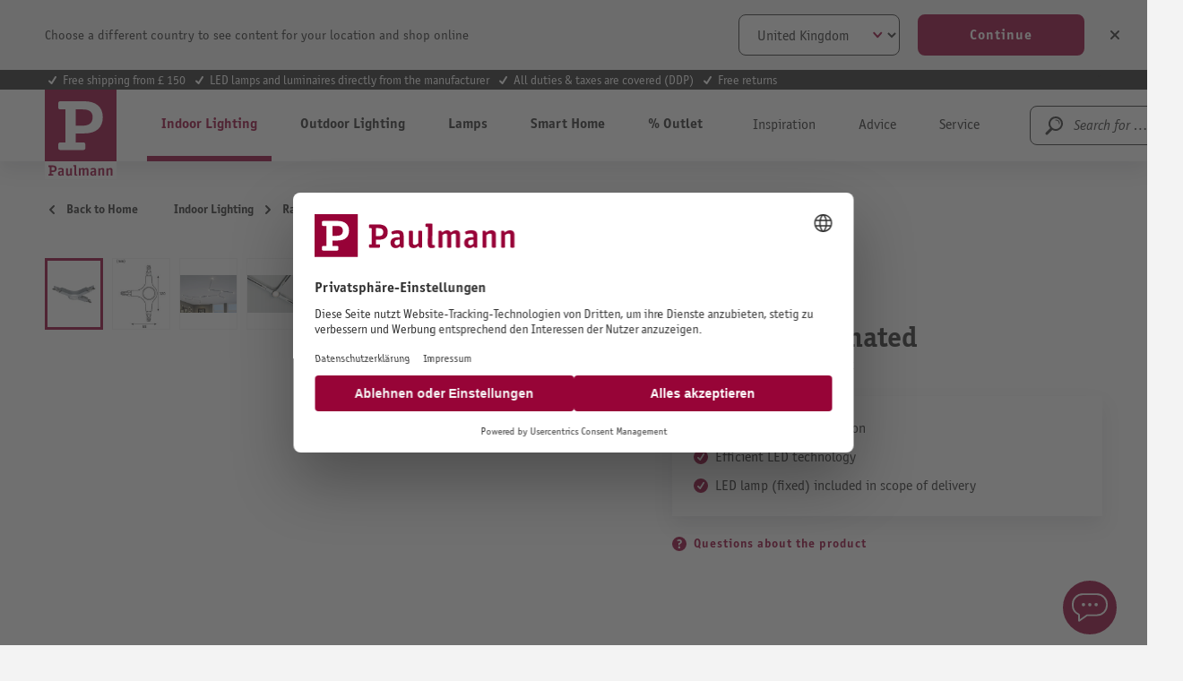

--- FILE ---
content_type: text/html; charset=UTF-8
request_url: https://en.paulmann.com/p/urail-connector-t-piece-illuminated-224x141mm-5-3w-chrome-matt/95483
body_size: 37770
content:
<!DOCTYPE html>
    <html lang="en-EN"
        itemscope="itemscope"
        itemtype="https://schema.org/WebPage">


                                                
                                                                                                                                                                                                                                                                                                                                                                                                                                                                                                                                                                                                                                                                                                                                                                            
                            
    
    <script type="application/ld+json">
        [{"@context":"https://schema.org/","@type":"ProductGroup","name":"URail Connector T-piece illuminated 224x141mm 5,3W Chrome matt","description":"Design your own individual rail system! The illuminated connectors are low-glare, variably dimmable and can easily be plugged together with other URail components. They are suitable both for wall and ceiling installation.","url":"https://en.paulmann.com/p/urail-connector-t-piece-illuminated-224x141mm-5-3w-chrome-matt/95483","sku":"95483","image":["https://content.paulmann.com/media/62/1a/ec/1602894899/95483fr01.jpg?ts=1768441661","https://content.paulmann.com/media/3b/10/7a/1599969026/95483pic01.jpg?ts=1768441662","https://content.paulmann.com/media/6d/80/79/1602894905/95483mi20.jpg?ts=1768441662","https://content.paulmann.com/media/64/74/fd/1719276570/95483mo01.jpg?ts=1768441662","https://content.paulmann.com/media/ca/46/54/1614415254/95483fr20.jpg?ts=1768441662","https://content.paulmann.com/media/88/9b/df/1647483952/PB_Paulmann_URailProduktuebersicht.jpg?ts=1768453722","https://content.paulmann.com/media/33/00/78/1647483954/PB_Paulmann_Urail_Zub_Leuchtconnector.jpg?ts=1768453722","https://content.paulmann.com/media/b0/ea/8a/1647483126/PB_Paulmann_5_Jahre_Garantie_1920x1280.jpg?ts=1768454345"],"brand":{"@type":"Brand","name":"Paulmann"},"productGroupID":"93506fa417c04238b5350d77ddcda3d3","variesBy":["https://schema.org/size","https://schema.org/color"],"hasVariant":[{"@type":"Product","sku":"95483","name":"URail Connector T-piece illuminated 224x141mm 5,3W Chrome matt","description":"Design your own individual rail system! The illuminated connectors are low-glare, variably dimmable and can easily be plugged together with other URail components. They are suitable both for wall and ceiling installation.","image":["https://content.paulmann.com/media/62/1a/ec/1602894899/95483fr01.jpg?ts=1768441661","https://content.paulmann.com/media/3b/10/7a/1599969026/95483pic01.jpg?ts=1768441662","https://content.paulmann.com/media/6d/80/79/1602894905/95483mi20.jpg?ts=1768441662","https://content.paulmann.com/media/64/74/fd/1719276570/95483mo01.jpg?ts=1768441662","https://content.paulmann.com/media/ca/46/54/1614415254/95483fr20.jpg?ts=1768441662","https://content.paulmann.com/media/88/9b/df/1647483952/PB_Paulmann_URailProduktuebersicht.jpg?ts=1768453722","https://content.paulmann.com/media/33/00/78/1647483954/PB_Paulmann_Urail_Zub_Leuchtconnector.jpg?ts=1768453722","https://content.paulmann.com/media/b0/ea/8a/1647483126/PB_Paulmann_5_Jahre_Garantie_1920x1280.jpg?ts=1768454345"],"offers":{"@type":"Offer","url":"https://en.paulmann.com/detail/93506fa417c04238b5350d77ddcda3d3","priceCurrency":"GBP","price":89156.11,"itemCondition":"https://schema.org/NewCondition","availability":"https://schema.org/InStock","shippingDetails":{"@id":"#shipping_policy"},"hasMerchantReturnPolicy":{"@id":"#return_policy"}}}]}]
    </script>

        
                            
    <head>
                                        <meta charset="utf-8">
            
                            <meta name="viewport"
                      content="width=device-width, initial-scale=1, shrink-to-fit=no">
            
                            <meta name="author"
                      content="">
                <meta name="robots"
                      content="index,follow">
                <meta name="revisit-after"
                      content="15 days">
                <meta name="keywords"
                      content="">
                <meta name="description"
                      content="Design your own individual rail system! The illuminated connectors are low-glare, variably dimmable and can easily be plugged together with other URail components.">
            
                <meta property="og:type"
          content="product"/>
    <meta property="og:site_name"
          content="Paulmann Licht GmbH"/>
    <meta property="og:url"
          content="https://en.paulmann.com/p/urail-connector-t-piece-illuminated-224x141mm-5-3w-chrome-matt/95483"/>
    <meta property="og:title"
          content="URail Connector T-piece illuminated 224x141mm 5,3W Chrome matt"/>

    <meta property="og:description"
          content="Design your own individual rail system! The illuminated connectors are low-glare, variably dimmable and can easily be plugged together with other URail components."/>
    <meta property="og:image"
          content="https://content.paulmann.com/media/62/1a/ec/1602894899/95483fr01.jpg?ts=1768441661"/>

            <meta property="product:brand"
              content="Paulmann"/>
                <meta property="product:product_link"
          content="https://en.paulmann.com/p/urail-connector-t-piece-illuminated-224x141mm-5-3w-chrome-matt/95483"/>

    <meta name="twitter:card"
          content="product"/>
    <meta name="twitter:site"
          content="Paulmann Licht GmbH"/>
    <meta name="twitter:title"
          content="URail Connector T-piece illuminated 224x141mm 5,3W Chrome matt"/>
    <meta name="twitter:description"
          content="Design your own individual rail system! The illuminated connectors are low-glare, variably dimmable and can easily be plugged together with other URail components."/>
    <meta name="twitter:image"
          content="https://content.paulmann.com/media/62/1a/ec/1602894899/95483fr01.jpg?ts=1768441661"/>

                                <meta itemprop="copyrightHolder"
                      content="Paulmann Licht GmbH">
                <meta itemprop="copyrightYear"
                      content="">
                <meta itemprop="isFamilyFriendly"
                      content="true">
                <meta itemprop="image"
                      content="https://content.paulmann.com/media/f6/8d/4b/1582128529/logo.svg?ts=1600853424">
            

                

                                            <meta name="theme-color"
                      content="#f4f0f0">
                            
                                                            <link rel="alternate" hreflang="pl-PL" href="https://pl.paulmann.com/p/urail-zlacze-trojnik-oswietlona-224x141mm-5-3w-chrom-matowy/95483">
                                    <link rel="alternate" hreflang="fr-BE" href="https://be.paulmann.com/fr/p/urail-connecteur-piece-en-t-allume-224x141mm-5-3w-chrome-mat/95483">
                                    <link rel="alternate" hreflang="nl-BE" href="https://be.paulmann.com/nl/p/urail-verbindingen-t-stuk-verlicht-224x141mm-5-3w-chroom-mat/95483">
                                    <link rel="alternate" hreflang="fr-CH" href="https://ch.paulmann.com/fr/p/urail-connecteur-piece-en-t-allume-224x141mm-5-3w-chrome-mat/95483">
                                    <link rel="alternate" hreflang="de-CH" href="https://ch.paulmann.com/de/p/urail-verbinder-t-stueck-beleuchtet-224x141mm-5-3w-chrom-matt/95483">
                                    <link rel="alternate" hreflang="nl-NL" href="https://nl.paulmann.com/p/urail-verbindingen-t-stuk-verlicht-224x141mm-5-3w-chroom-mat/95483">
                                    <link rel="alternate" hreflang="fr-FR" href="https://fr.paulmann.com/p/urail-connecteur-piece-en-t-allume-224x141mm-5-3w-chrome-mat/95483">
                                    <link rel="alternate" hreflang="en-GB" href="https://uk.paulmann.com/p/urail-connector-t-piece-illuminated-224x141mm-5-3w-chrome-matt/95483">
                                    <link rel="alternate" hreflang="de-AT" href="https://at.paulmann.com/p/urail-verbinder-t-stueck-beleuchtet-224x141mm-5-3w-chrom-matt/95483">
                                    <link rel="alternate" hreflang="x-default" href="https://en.paulmann.com/p/urail-connector-t-piece-illuminated-224x141mm-5-3w-chrome-matt/95483">
                                    <link rel="alternate" hreflang="de-DE" href="https://de.paulmann.com/p/urail-verbinder-t-stueck-beleuchtet-224x141mm-5-3w-chrom-matt/95483">
                            
            

            <meta http-equiv="X-UA-Compatible" content="IE=edge,chrome=1" />
    
                    <link rel="icon" href="https://content.paulmann.com/media/09/6d/10/1600760292/paulmann.ico?ts=1600853422">
        
                                <link rel="apple-touch-icon"
                  href="https://content.paulmann.com/media/5d/c5/2e/1586421582/favicon-paulmann.png?ts=1751983243">
                    
            
    
    <link rel="canonical" href="https://en.paulmann.com/p/urail-connector-t-piece-illuminated-224x141mm-5-3w-chrome-matt/95483">

                    <title itemprop="name">URail Connector T-piece illuminated 224x141mm 5,3W Chrome matt</title>
        
                                                                                                <link rel="stylesheet"
                      href="https://s3sw-live.paulmann.com/plm-live/theme/de1d20ffdf221c3feef7883cfc3fa8a5/css/all.css?1768381546">
                                    

                        <link rel="preload" href="https://content.paulmann.com/css/vendor-pxsw-return-order.4ed903.css" as="style" />
            <link rel="stylesheet" href="https://content.paulmann.com/css/vendor-pxsw-return-order.4ed903.css" />
                    <link rel="preload" href="https://content.paulmann.com/css/vendor-pxsw-language-banner.99a727.css" as="style" />
            <link rel="stylesheet" href="https://content.paulmann.com/css/vendor-pxsw-language-banner.99a727.css" />
                    <link rel="preload" href="https://content.paulmann.com/css/vendor-pxsw-enterprise-cms.33c9bd.css" as="style" />
            <link rel="stylesheet" href="https://content.paulmann.com/css/vendor-pxsw-enterprise-cms.33c9bd.css" />
                    <link rel="preload" href="https://content.paulmann.com/css/vendor-pxsw-pxsw-blog.9efb17.css" as="style" />
            <link rel="stylesheet" href="https://content.paulmann.com/css/vendor-pxsw-pxsw-blog.9efb17.css" />
                    <link rel="preload" href="https://content.paulmann.com/css/pxsw-theme.2a2865.css" as="style" />
            <link rel="stylesheet" href="https://content.paulmann.com/css/pxsw-theme.2a2865.css" />
                    <link rel="preload" href="https://content.paulmann.com/css/pxsw-coe-wishlist-sw6.2258c5.css" as="style" />
            <link rel="stylesheet" href="https://content.paulmann.com/css/pxsw-coe-wishlist-sw6.2258c5.css" />
                    <link rel="preload" href="https://content.paulmann.com/css/vendor-pxsw-pxsw-easy-calc-dialux.748417.css" as="style" />
            <link rel="stylesheet" href="https://content.paulmann.com/css/vendor-pxsw-pxsw-easy-calc-dialux.748417.css" />
                            <link rel="modulepreload" href="https://content.paulmann.com/js/vendor-pxsw-lazy-loader.80ee29.js" />
                    <link rel="modulepreload" href="https://content.paulmann.com/js/vendor-pxsw-return-order.585e6e.js" />
                    <link rel="modulepreload" href="https://content.paulmann.com/js/vendor-pxsw-b2b-customer-handling.2705bf.js" />
                    <link rel="modulepreload" href="https://content.paulmann.com/js/vendor-pxsw-language-banner.164986.js" />
                    <link rel="modulepreload" href="https://content.paulmann.com/js/vendor-pxsw-enterprise-cms.169a73.js" />
                    <link rel="modulepreload" href="https://content.paulmann.com/js/vendor-pxsw-pxsw-blog.1d135b.js" />
                    <link rel="modulepreload" href="https://content.paulmann.com/js/pxsw-theme.63ece1.js" />
            


    
            <link rel="stylesheet" href="https://s3sw-live.paulmann.com/plm-live/bundles/moorlfoundation/storefront/css/animate.css?1755178041">
    
    
            <script type="application/javascript">window.moorlAnimationZIndex = "9000";</script>
    
            <style>
            :root {
                --moorl-advanced-search-width: 600px;
            }
        </style>
    

            <style>
            .product-box .acris-product-badges-left-top { left: 0px; }
            .product-box .acris-product-badges-left-top { top: 0px; }
            .acris-search-suggest-products .acris-product-badges-left-top { left: 0px; }
            .acris-search-suggest-products .acris-product-badges-left-top { top: 0px; }
        </style>
                <style>
            .product-box .acris-product-badges-right-top { right: 0px; }
            .product-box .acris-product-badges-right-top { top: 0px; }
            .acris-search-suggest-products .acris-product-badges-right-top { right: 0px; }
            .acris-search-suggest-products .acris-product-badges-right-top { top: 0px; }
        </style>
                <style>
            .product-box .acris-product-badges-left-bottom { left: 0px; }
            .product-box .acris-product-badges-left-bottom { bottom: 0px; }
            .acris-search-suggest-products .acris-product-badges-left-bottom { left: 0px; }
            .acris-search-suggest-products .acris-product-badges-left-bottom { bottom: 0px; }
        </style>
                <style>
            .product-box .acris-product-badges-right-bottom { right: 0px; }
            .product-box .acris-product-badges-right-bottom { bottom: 0px; }
            .acris-search-suggest-products .acris-product-badges-right-bottom { right: 0px; }
            .acris-search-suggest-products .acris-product-badges-right-bottom { bottom: 0px; }
        </style>
                <style>
            .product-box .acris-product-badge.badge { min-height: 32px; height: 32px; }
            .acris-search-suggest-products .acris-product-badge.badge { min-height: 32px; height: 32px; }
        </style>
    
            <style>
            .product-detail-media .acris-product-badges-left-top, .is-ctl-product .acris-product-badges-left-top{ left: 2px; }
            .product-detail-media .acris-product-badges-left-top, .is-ctl-product .acris-product-badges-left-top{ top: 2px; }
        </style>
                    
    <link rel="preload" href="https://content.paulmann.com/fonts/p-officina-sans-bold-itc.woff2" as="font" type="font/woff2" crossorigin>
    <link rel="preload" href="https://content.paulmann.com/fonts/p-officina-sans-book-italic-itc.woff2" as="font" type="font/woff2" crossorigin>
    <link rel="preload" href="https://content.paulmann.com/fonts/p-officina-sans-book-itc.woff2" as="font" type="font/woff2" crossorigin>
    <link rel="preload" href="https://content.paulmann.com/fonts/p-officina-serif-bold-itc.woff2" as="font" type="font/woff2" crossorigin>
    <link rel="preload" href="https://content.paulmann.com/fonts/p-officina-serif-book-italic-itc.woff2" as="font" type="font/woff2" crossorigin>
    <link rel="preload" href="https://content.paulmann.com/fonts/p-officina-serif-book-itc.woff2" as="font" type="font/woff2" crossorigin>

    <link rel="preconnect" href="https://content.paulmann.com" crossorigin>
    <link rel="preconnect" href="https://cdn.consentmanager.mgr.consensu.org" crossorigin>
    <meta http-equiv="Content-Security-Policy" content="upgrade-insecure-requests">

                                <script id="usercentrics-cmp" src="https://web.cmp.usercentrics.eu/ui/loader.js" data-settings-id="ekrFxAwKPV0jok" data-language="de" async></script>
            
                
    <script>
        window.features = {"V6_5_0_0":true,"v6.5.0.0":true,"V6_6_0_0":true,"v6.6.0.0":true,"V6_7_0_0":false,"v6.7.0.0":false,"V6_8_0_0":false,"v6.8.0.0":false,"ADDRESS_SELECTION_REWORK":false,"address.selection.rework":false,"DISABLE_VUE_COMPAT":false,"disable.vue.compat":false,"ACCESSIBILITY_TWEAKS":true,"accessibility.tweaks":true,"ADMIN_VITE":false,"admin.vite":false,"TELEMETRY_METRICS":false,"telemetry.metrics":false,"PERFORMANCE_TWEAKS":false,"performance.tweaks":false,"CACHE_REWORK":false,"cache.rework":false,"PAYPAL_SETTINGS_TWEAKS":false,"paypal.settings.tweaks":false,"SSO":false,"sso":false,"FEATURE_SWAGCMSEXTENSIONS_1":true,"feature.swagcmsextensions.1":true,"FEATURE_SWAGCMSEXTENSIONS_2":true,"feature.swagcmsextensions.2":true,"FEATURE_SWAGCMSEXTENSIONS_8":true,"feature.swagcmsextensions.8":true,"FEATURE_SWAGCMSEXTENSIONS_63":true,"feature.swagcmsextensions.63":true,"RULE_BUILDER":true,"rule.builder":true,"FLOW_BUILDER":true,"flow.builder":true,"CUSTOM_PRICES":false,"custom.prices":false,"SUBSCRIPTIONS":false,"subscriptions":false,"ADVANCED_SEARCH":true,"advanced.search":true,"MULTI_INVENTORY":false,"multi.inventory":false,"RETURNS_MANAGEMENT":false,"returns.management":false,"TEXT_GENERATOR":true,"text.generator":true,"CHECKOUT_SWEETENER":false,"checkout.sweetener":false,"IMAGE_CLASSIFICATION":true,"image.classification":true,"PROPERTY_EXTRACTOR":true,"property.extractor":true,"REVIEW_SUMMARY":true,"review.summary":true,"REVIEW_TRANSLATOR":true,"review.translator":true,"CONTENT_GENERATOR":true,"content.generator":true,"EXPORT_ASSISTANT":true,"export.assistant":true,"QUICK_ORDER":false,"quick.order":false,"EMPLOYEE_MANAGEMENT":false,"employee.management":false,"QUOTE_MANAGEMENT":false,"quote.management":false,"CAPTCHA":true,"captcha":true,"NATURAL_LANGUAGE_SEARCH":true,"natural.language.search":true};
    </script>
        

                                                                
            <script>
            window.dataLayer = window.dataLayer || [];
            function gtag() { dataLayer.push(arguments); }

            (() => {
                const analyticsStorageEnabled = document.cookie.split(';').some((item) => item.trim().includes('google-analytics-enabled=1'));
                const adsEnabled = document.cookie.split(';').some((item) => item.trim().includes('google-ads-enabled=1'));

                // Always set a default consent for consent mode v2
                gtag('consent', 'default', {
                    'ad_user_data': adsEnabled ? 'granted' : 'denied',
                    'ad_storage': adsEnabled ? 'granted' : 'denied',
                    'ad_personalization': adsEnabled ? 'granted' : 'denied',
                    'analytics_storage': analyticsStorageEnabled ? 'granted' : 'denied'
                });
            })();
        </script>
    
        
    

    <!-- Shopware Analytics -->
    <script>
        window.shopwareAnalytics = {
            trackingId: '',
            merchantConsent: true,
            debug: false,
            storefrontController: 'Product',
            storefrontAction: 'index',
            storefrontRoute: 'frontend.detail.page',
            storefrontCmsPageType:  'product_detail' ,
        };
    </script>
    <!-- End Shopware Analytics -->
        

    
                    


                        <script                     type="text/javascript">
                window.ga4CustomUrl = '';
            </script>
            
                                                                                        
    
                                                                                                <script                         type="text/javascript">
                    window.googleAnalyticsEnabled = false;
                    window.googleAdsEnabled = false;
                    window.ga4Enabled = false;
                    window.googleTagEnabled = false;

                    window.metaAdsEnabled = false;
                    window.microsoftAdsEnabled = false;
                    window.pinterestAdsEnabled = false;
                    window.tiktokAdsEnabled = false;
                    window.conversionConfiguration = "brutto";
                    window.taxConfiguration = "brutto";


                                        window.ga4CookieConfig = 'userCentrics';
                    

                                        window.generateLeadValue = '1';
                                        window.ga4Currency = 'GBP';

                </script>
                                                            <script                             type="text/javascript">
                        window.ga4TagId = 'GTM-W7JL3M4';
                        window.dataLayer = window.dataLayer || [];
                        window.googleTagEnabled = true;
                        window.ga4Enabled = true;
                        window.ga4controllerName = 'product';
                        window.ga4controllerAction = 'index';
                        window.ga4activeNavigationId = '93506fa417c04238b5350d77ddcda3d3';
                        window.ga4activeNavigationName = 'Install and Connect';
                        window.ga4affiliation = 'Paulmann EN International';
                        window.ga4salesChannelName = 'Paulmann EN International';
                        window.ga4salesChannelId = 'e6346b11d2b34232ab3e3f4c1522cdf7';
                        if (localStorage.getItem("ga4UserId")) window.ga4UserId = localStorage.getItem("ga4UserId");
                        if (localStorage.getItem("ga4CustomerLifetimeValue")) window.ga4CustomerLifetimeValue = localStorage.getItem("ga4CustomerLifetimeValue");
                        if (localStorage.getItem("ga4CustomerOrderCount")) window.ga4CustomerOrderCount = localStorage.getItem("ga4CustomerOrderCount");

                                                window.ga4upCoupon = false;
                                                                        window.ga4gpCoupon = false;
                                                                        window.customTagManager = false;
                                                                        window.ga4AdvancedConsentMode = true;
                                                                        window.ga4ActiveConsentMode = false;
                                                                        window.metaAdsEnabled = true;
                        
                                                window.microsoftAdsEnabled = true;

                        
                                                window.pinterestAdsEnabled = true;
                        
                                                window.tiktokAdsEnabled = true;
                                            </script>
                                                                                            <script                             type="text/javascript">
                        window.googleAnalyticsEnabled = true;
                                            window.taxConfiguration = 'netto';
                                        </script>
                                    
                                    <script                         type="text/javascript">
                    window.googleAdsEnabled = true;
                                        window.conversionConfiguration = 'brutto';
                                    </script>
                    
        
            <script                     type="text/javascript">
                            window.ga4Guest = false;
                        </script>

                            <script                         type="text/javascript">
                    window.ga4UserLoggedIn = false;
                    if (localStorage.getItem("loginSent")) localStorage.removeItem("loginSent");
                    if (localStorage.getItem("signUpSent")) localStorage.removeItem("signUpSent");
                </script>
            
            
                        
                
    
                        <script                     type="text/javascript">
                window.ga4Product = {};
            </script>
                
                    

                
                    
                    
                                                                
                                                                                        
                

                
                
                                                    
                                                    
                                    <script                             type="text/javascript">
                        window.ga4Product['93506fa417c04238b5350d77ddcda3d3'] = {
                            item_id: '95483',
                            item_name: 'URail Connector T-piece illuminated 224x141mm 5,3W Chrome matt',
                            item_variant: '',
                            item_brand: 'Paulmann',
                            currency: 'GBP',
                            price: '99999',
                            extra: {
                                minPurchase: '1',
                                shopware_id: '93506fa417c04238b5350d77ddcda3d3',
                                realPrice: '99999',
                                item_startPrice: '99999',
                                taxRate: '19',
                                parentId: ''
                            }
                        };
                                                    window.ga4Product['93506fa417c04238b5350d77ddcda3d3']['item_list_id'] = 'product';
                            window.ga4Product['93506fa417c04238b5350d77ddcda3d3']['item_list_name'] = 'product';
                                                                                                                                                                            window.ga4Product['93506fa417c04238b5350d77ddcda3d3']['item_category'] = 'ShopB2C';
                                                                                                                                                                window.ga4Product['93506fa417c04238b5350d77ddcda3d3']['item_category2'] = 'Indoor Lighting';
                                                                                                                                                                window.ga4Product['93506fa417c04238b5350d77ddcda3d3']['item_category3'] = 'Rail Systems';
                                                                                                                                                                window.ga4Product['93506fa417c04238b5350d77ddcda3d3']['item_category4'] = 'URail 230 V Rail System';
                                                                                                                                                                window.ga4Product['93506fa417c04238b5350d77ddcda3d3']['item_category5'] = 'Install and Connect';
                                                                                                                                        </script>
                                        
    
            
                    
    


                                
            <script type="text/javascript"
                                src='https://www.google.com/recaptcha/api.js?render=6Lfpwk0nAAAAAIu9BSg_w2ETp6DrOLsLrz6URGio'
                defer></script>
        <script>
                                        window.googleReCaptchaV3Active = true;
                    </script>
            

    
                    
    
        
                            <script src="https://s3sw-live.paulmann.com/plm-live/bundles/emarsysintegration/EmarsysScarabQueueCommon.js?1761728948"></script>
                    <script type="text/javascript">
                var ScarabQueue = ScarabQueue || [];
        (function(id) {
            if (document.getElementById(id)) return;
            var js = document.createElement('script'); js.id = id;
            js.src = '//cdn.scarabresearch.com/js/125C6090ACABBA9F/scarab-v2.js';
                        var fs = document.getElementsByTagName('script')[0];
            fs.parentNode.insertBefore(js, fs);
        })('scarab-js-api');
            </script>
            
                                                        <script>
        ScarabQueue.push(['category', 'Indoor Lighting > Rail Systems > URail 230 V Rail System > Install and Connect']);
        ScarabQueue.push(['view', '93506fa417c04238b5350d77ddcda3d3']);
    </script>

                            
                                        
                                        
                                        
                            <script>
    ScarabQueue.push(['cart', [
            ]]);
</script>
            
                            <script>
    ScarabQueue.push(['tag', 'content_pageview', {
        content_category: 'frontend.detail.page',
        content_url: 'https://en.paulmann.com/p/urail-connector-t-piece-illuminated-224x141mm-5-3w-chrome-matt/95483',
        content_title: 'URail Connector T-piece illuminated 224x141mm 5,3W Chrome matt',
        content_tag: ''
    }]);
</script>
            
                        
                                    <script>
                    window.useDefaultCookieConsent = true;
                </script>
                    
                                                    <script>
                window.activeNavigationId = '309fa7fb43e0460cb0fbe06d2240ff80';
                window.router = {
                    'frontend.cart.offcanvas': '/checkout/offcanvas',
                    'frontend.cookie.offcanvas': '/cookie/offcanvas',
                    'frontend.checkout.finish.page': '/checkout/finish',
                    'frontend.checkout.info': '/widgets/checkout/info',
                    'frontend.menu.offcanvas': '/widgets/menu/offcanvas',
                    'frontend.cms.page': '/widgets/cms',
                    'frontend.cms.navigation.page': '/widgets/cms/navigation',
                    'frontend.account.addressbook': '/widgets/account/address-book',
                    'frontend.country.country-data': '/country/country-state-data',
                    'frontend.app-system.generate-token': '/app-system/Placeholder/generate-token',
                    };
                window.salesChannelId = 'e6346b11d2b34232ab3e3f4c1522cdf7';
            </script>
        

        
    <script>
        window.router['widgets.swag.cmsExtensions.quickview'] = '/swag/cms-extensions/quickview';
        window.router['widgets.swag.cmsExtensions.quickview.variant'] = '/swag/cms-extensions/quickview/variant';
    </script>

    <script>
        window.router['pxsw.register-tools.addressSuggestion'] = '/storefront/pxsw/address/suggest'
    </script>


    
    

    <script>
        window.router['frontend.shopware_analytics.customer.data'] = '/storefront/script/shopware-analytics-customer'
    </script>


    <script>
        window.router['frontend.product.review.translate'] = '/translate-review';
    </script>

                                <script>
                
                window.breakpoints = {"xs":0,"sm":576,"md":768,"lg":992,"xl":1200,"xxl":1400};
            </script>
        
        
                                    
    
                            <script>
                window.themeAssetsPublicPath = 'https://s3sw-live.paulmann.com/plm-live/theme/a1c2ffac43a843b5a133a22c08615f62/assets/';
            </script>
        
                           
    <script>
        window.validationMessages = {"required":"Input should not be empty.","email":"Invalid email address. Email addresses must use the format \"user@example.com\".","confirmation":"Confirmation field does not match.","minLength":"Input is too short."};
    </script>


    <script>
        window.validationMessages.pattern = "The input does not have the correct format.";
    </script>
        
                                                                <script>
                        window.themeJsPublicPath = 'https://s3sw-live.paulmann.com/plm-live/theme/de1d20ffdf221c3feef7883cfc3fa8a5/js/';
                    </script>
                                            <script type="text/javascript" src="https://s3sw-live.paulmann.com/plm-live/theme/de1d20ffdf221c3feef7883cfc3fa8a5/js/storefront/storefront.js?1768381547" defer></script>
                                            <script type="text/javascript" src="https://s3sw-live.paulmann.com/plm-live/theme/de1d20ffdf221c3feef7883cfc3fa8a5/js/swag-pay-pal/swag-pay-pal.js?1768381547" defer></script>
                                            <script type="text/javascript" src="https://s3sw-live.paulmann.com/plm-live/theme/de1d20ffdf221c3feef7883cfc3fa8a5/js/frosh-platform-share-basket/frosh-platform-share-basket.js?1768381547" defer></script>
                                            <script type="text/javascript" src="https://s3sw-live.paulmann.com/plm-live/theme/de1d20ffdf221c3feef7883cfc3fa8a5/js/swag-cms-extensions/swag-cms-extensions.js?1768381547" defer></script>
                                            <script type="text/javascript" src="https://s3sw-live.paulmann.com/plm-live/theme/de1d20ffdf221c3feef7883cfc3fa8a5/js/coe-wishlist-sw6/coe-wishlist-sw6.js?1768381547" defer></script>
                                            <script type="text/javascript" src="https://s3sw-live.paulmann.com/plm-live/theme/de1d20ffdf221c3feef7883cfc3fa8a5/js/swag-b2b-platform/swag-b2b-platform.js?1768381547" defer></script>
                                            <script type="text/javascript" src="https://s3sw-live.paulmann.com/plm-live/theme/de1d20ffdf221c3feef7883cfc3fa8a5/js/netzp-shopmanager6/netzp-shopmanager6.js?1768381547" defer></script>
                                            <script type="text/javascript" src="https://s3sw-live.paulmann.com/plm-live/theme/de1d20ffdf221c3feef7883cfc3fa8a5/js/unzer-payment6/unzer-payment6.js?1768381547" defer></script>
                                            <script type="text/javascript" src="https://s3sw-live.paulmann.com/plm-live/theme/de1d20ffdf221c3feef7883cfc3fa8a5/js/zeobv-get-notified/zeobv-get-notified.js?1768381547" defer></script>
                                            <script type="text/javascript" src="https://s3sw-live.paulmann.com/plm-live/theme/de1d20ffdf221c3feef7883cfc3fa8a5/js/emarsys-integration/emarsys-integration.js?1768381547" defer></script>
                                            <script type="text/javascript" src="https://s3sw-live.paulmann.com/plm-live/theme/de1d20ffdf221c3feef7883cfc3fa8a5/js/pickware-dhl/pickware-dhl.js?1768381547" defer></script>
                                            <script type="text/javascript" src="https://s3sw-live.paulmann.com/plm-live/theme/de1d20ffdf221c3feef7883cfc3fa8a5/js/pickware-shipping-bundle/pickware-shipping-bundle.js?1768381547" defer></script>
                                            <script type="text/javascript" src="https://s3sw-live.paulmann.com/plm-live/theme/de1d20ffdf221c3feef7883cfc3fa8a5/js/pali-genesys/pali-genesys.js?1768381547" defer></script>
                                            <script type="text/javascript" src="https://s3sw-live.paulmann.com/plm-live/theme/de1d20ffdf221c3feef7883cfc3fa8a5/js/d-i-sco-g-a4/d-i-sco-g-a4.js?1768381547" defer></script>
                                            <script type="text/javascript" src="https://s3sw-live.paulmann.com/plm-live/theme/de1d20ffdf221c3feef7883cfc3fa8a5/js/subscription/subscription.js?1768381547" defer></script>
                                            <script type="text/javascript" src="https://s3sw-live.paulmann.com/plm-live/theme/de1d20ffdf221c3feef7883cfc3fa8a5/js/checkout-sweetener/checkout-sweetener.js?1768381547" defer></script>
                                            <script type="text/javascript" src="https://s3sw-live.paulmann.com/plm-live/theme/de1d20ffdf221c3feef7883cfc3fa8a5/js/text-translator/text-translator.js?1768381547" defer></script>
                                            <script type="text/javascript" src="https://s3sw-live.paulmann.com/plm-live/theme/de1d20ffdf221c3feef7883cfc3fa8a5/js/employee-management/employee-management.js?1768381547" defer></script>
                                            <script type="text/javascript" src="https://s3sw-live.paulmann.com/plm-live/theme/de1d20ffdf221c3feef7883cfc3fa8a5/js/quick-order/quick-order.js?1768381547" defer></script>
                                            <script type="text/javascript" src="https://s3sw-live.paulmann.com/plm-live/theme/de1d20ffdf221c3feef7883cfc3fa8a5/js/advanced-search/advanced-search.js?1768381548" defer></script>
                                            <script type="text/javascript" src="https://s3sw-live.paulmann.com/plm-live/theme/de1d20ffdf221c3feef7883cfc3fa8a5/js/captcha/captcha.js?1768381547" defer></script>
                                            <script type="text/javascript" src="https://s3sw-live.paulmann.com/plm-live/theme/de1d20ffdf221c3feef7883cfc3fa8a5/js/quote-management/quote-management.js?1768381548" defer></script>
                                            <script type="text/javascript" src="https://s3sw-live.paulmann.com/plm-live/theme/de1d20ffdf221c3feef7883cfc3fa8a5/js/a-i-search/a-i-search.js?1768381547" defer></script>
                                            <script type="text/javascript" src="https://s3sw-live.paulmann.com/plm-live/theme/de1d20ffdf221c3feef7883cfc3fa8a5/js/spatial-cms-element/spatial-cms-element.js?1768381548" defer></script>
                                            <script type="text/javascript" src="https://s3sw-live.paulmann.com/plm-live/theme/de1d20ffdf221c3feef7883cfc3fa8a5/js/order-approval/order-approval.js?1768381547" defer></script>
                                            <script type="text/javascript" src="https://s3sw-live.paulmann.com/plm-live/theme/de1d20ffdf221c3feef7883cfc3fa8a5/js/shopping-list/shopping-list.js?1768381548" defer></script>
                                            <script type="text/javascript" src="https://s3sw-live.paulmann.com/plm-live/theme/de1d20ffdf221c3feef7883cfc3fa8a5/js/moorl-foundation/moorl-foundation.js?1768381547" defer></script>
                                            <script type="text/javascript" src="https://s3sw-live.paulmann.com/plm-live/theme/de1d20ffdf221c3feef7883cfc3fa8a5/js/pali-lobster-proxy/pali-lobster-proxy.js?1768381547" defer></script>
                                            <script type="text/javascript" src="https://s3sw-live.paulmann.com/plm-live/theme/de1d20ffdf221c3feef7883cfc3fa8a5/js/swag-analytics/swag-analytics.js?1768381547" defer></script>
                                    

            <script defer type="module" src="https://content.paulmann.com/js/vendor-pxsw-lazy-loader.80ee29.js"></script>
            <script defer type="module" src="https://content.paulmann.com/js/vendor-pxsw-return-order.585e6e.js"></script>
            <script defer type="module" src="https://content.paulmann.com/js/vendor-pxsw-b2b-customer-handling.2705bf.js"></script>
            <script defer type="module" src="https://content.paulmann.com/js/vendor-pxsw-language-banner.164986.js"></script>
            <script defer type="module" src="https://content.paulmann.com/js/vendor-pxsw-enterprise-cms.169a73.js"></script>
            <script defer type="module" src="https://content.paulmann.com/js/vendor-pxsw-pxsw-blog.1d135b.js"></script>
            <script defer type="module" src="https://content.paulmann.com/js/pxsw-theme.63ece1.js"></script>
                        

    
    
        </head>


    <body class="is-ctl-product is-act-index pxsw-shop-off-buy pxsw-shop-off-account">

            
                
    
    
            <div id="page-top" class="skip-to-content bg-primary-subtle text-primary-emphasis overflow-hidden" tabindex="-1">
            <div class="container skip-to-content-container d-flex justify-content-center visually-hidden-focusable">
                                                                                        <a href="#content-main" class="skip-to-content-link d-inline-flex text-decoration-underline m-1 p-2 fw-bold gap-2">
                                Skip to main content
                            </a>
                                            
                                                                        <a href="#header-main-search-input" class="skip-to-content-link d-inline-flex text-decoration-underline m-1 p-2 fw-bold gap-2 d-none d-sm-block">
                                Skip to search
                            </a>
                                            
                                                                        <a href="#main-navigation-menu" class="skip-to-content-link d-inline-flex text-decoration-underline m-1 p-2 fw-bold gap-2 d-none d-lg-block">
                                Skip to main navigation
                            </a>
                                                                        </div>
        </div>
        
                                
                <noscript class="noscript-main">
                
    <div role="alert"
         aria-live="polite"
                  class="alert alert-info d-flex align-items-center">
                                        
                                                                                                                                            <span class="icon icon-info">
                                        <svg xmlns="http://www.w3.org/2000/svg" xmlns:xlink="http://www.w3.org/1999/xlink" width="24" height="24" viewBox="0 0 24 24"><defs><path d="M12 7c.5523 0 1 .4477 1 1s-.4477 1-1 1-1-.4477-1-1 .4477-1 1-1zm1 9c0 .5523-.4477 1-1 1s-1-.4477-1-1v-5c0-.5523.4477-1 1-1s1 .4477 1 1v5zm11-4c0 6.6274-5.3726 12-12 12S0 18.6274 0 12 5.3726 0 12 0s12 5.3726 12 12zM12 2C6.4772 2 2 6.4772 2 12s4.4772 10 10 10 10-4.4772 10-10S17.5228 2 12 2z" id="icons-default-info" /></defs><use xlink:href="#icons-default-info" fill="#758CA3" fill-rule="evenodd" /></svg>
                    </span>
    
                
                    <div class="alert-content-container">
                                                    
                                                        <div class="alert-content">                                                    To be able to use the full range of Shopware 6, we recommend activating Javascript in your browser.
                                                                </div>                
                                                                </div>
            </div>
            </noscript>
        

                                                            
    
                <header class="header-main">
                                                        
        <div
            class="language-banner invisible"
            data-px-language-banner="true"
            data-px-language-banner-options="{&quot;snippets&quot;:{&quot;de&quot;:{&quot;message&quot;:&quot;W\u00e4hle ein anderes Land, um Inhalte f\u00fcr deinen Standort zu sehen und online einzukaufen&quot;,&quot;button&quot;:&quot;Weiter&quot;,&quot;closeButton&quot;:&quot;Schlie\u00dfen&quot;},&quot;en&quot;:{&quot;message&quot;:&quot;Choose a different country to see content for your location and shop online&quot;,&quot;button&quot;:&quot;Continue&quot;,&quot;closeButton&quot;:&quot;Close&quot;},&quot;nl&quot;:{&quot;message&quot;:&quot;Kies een ander land om inhoud voor uw locatie te bekijken en online te winkelen&quot;,&quot;button&quot;:&quot;Doorgaan&quot;,&quot;closeButton&quot;:&quot;Sluiten&quot;},&quot;es&quot;:{&quot;message&quot;:&quot;Elija un pa\u00eds diferente para ver el contenido de su ubicaci\u00f3n y compre en l\u00ednea&quot;,&quot;button&quot;:&quot;Seguir&quot;,&quot;closeButton&quot;:&quot;Cerrar&quot;},&quot;fr&quot;:{&quot;message&quot;:&quot;Choisissez un autre pays pour voir le contenu de votre emplacement et effectuer des achats en ligne&quot;,&quot;button&quot;:&quot;Continuez&quot;,&quot;closeButton&quot;:&quot;Fermer&quot;},&quot;da&quot;:{&quot;message&quot;:&quot;V\u00e6lg et andet land for at se indhold for din placering og shoppe online&quot;,&quot;button&quot;:&quot;Blive ved&quot;,&quot;closeButton&quot;:&quot;Luk&quot;}}}">
                            <div class="language-banner-content">
                    <div class="language-banner-content-message">
                        <p id="languageBannerContentMessageValue" class="language-banner-content-message-value">Choose a different country to see content for your location and shop online</p>
                    </div>
                    <form class="language-banner-content-form"
                          data-form-csrf-handler="true">
                        <select class="language-banner-content-form-select form-select" aria-labelledby="languageBannerContentMessageValue">
                                                                                                                            
                                    
                                    
                                    <option
                                        id="pl-PL"
                                        value="https://pl.paulmann.com/p/urail-zlacze-trojnik-oswietlona-224x141mm-5-3w-chrom-matowy/95483"
                                        >
                                        Polski
                                    </option>
                                                                    
                                    
                                    
                                    <option
                                        id="fr-BE"
                                        value="https://be.paulmann.com/fr/p/urail-connecteur-piece-en-t-allume-224x141mm-5-3w-chrome-mat/95483"
                                        >
                                        Belgique (français)
                                    </option>
                                                                    
                                    
                                    
                                    <option
                                        id="nl-BE"
                                        value="https://be.paulmann.com/nl/p/urail-verbindingen-t-stuk-verlicht-224x141mm-5-3w-chroom-mat/95483"
                                        >
                                        België (nederlandse)
                                    </option>
                                                                    
                                    
                                    
                                    <option
                                        id="fr-CH"
                                        value="https://ch.paulmann.com/fr/p/urail-connecteur-piece-en-t-allume-224x141mm-5-3w-chrome-mat/95483"
                                        >
                                        Suisse (français)
                                    </option>
                                                                    
                                    
                                    
                                    <option
                                        id="de-CH"
                                        value="https://ch.paulmann.com/de/p/urail-verbinder-t-stueck-beleuchtet-224x141mm-5-3w-chrom-matt/95483"
                                        >
                                        Schweiz (deutsch)
                                    </option>
                                                                    
                                    
                                    
                                    <option
                                        id="nl-NL"
                                        value="https://nl.paulmann.com/p/urail-verbindingen-t-stuk-verlicht-224x141mm-5-3w-chroom-mat/95483"
                                        >
                                        Nederland
                                    </option>
                                                                    
                                    
                                    
                                    <option
                                        id="fr-FR"
                                        value="https://fr.paulmann.com/p/urail-connecteur-piece-en-t-allume-224x141mm-5-3w-chrome-mat/95483"
                                        >
                                        France
                                    </option>
                                                                    
                                    
                                    
                                    <option
                                        id="en-GB"
                                        value="https://uk.paulmann.com/p/urail-connector-t-piece-illuminated-224x141mm-5-3w-chrome-matt/95483"
                                         selected>
                                        United Kingdom
                                    </option>
                                                                    
                                    
                                    
                                    <option
                                        id="de-AT"
                                        value="https://at.paulmann.com/p/urail-verbinder-t-stueck-beleuchtet-224x141mm-5-3w-chrom-matt/95483"
                                        >
                                        Österreich
                                    </option>
                                                                    
                                                                                                                
                                    
                                    <option
                                        id="international"
                                        value="https://en.paulmann.com/p/urail-connector-t-piece-illuminated-224x141mm-5-3w-chrome-matt/95483"
                                        >
                                        Paulmann International
                                    </option>
                                                                    
                                    
                                    
                                    <option
                                        id="de-DE"
                                        value="https://de.paulmann.com/p/urail-verbinder-t-stueck-beleuchtet-224x141mm-5-3w-chrom-matt/95483"
                                        >
                                        Deutschland
                                    </option>
                                                                                                                </select>
                        <button class="btn btn-primary submit language-banner-content-button-value" type="submit">Continue</button>
                    </form>
                </div>
                <button class="btn border-0 close-button" type="button" aria-label="Close">
                    <svg px width="24" height="24">
    <use xlink:href="/sprite/sprite.svg#close"/>
</svg>
                </button>
                    </div>
                                    
    <div class="top-bar d-none d-xl-block w-100">
        <div class="container">
            <div class="top-bar-row has-b2b-button">
                <div class="top-bar-infotext">
                    <span>
                        <svg px width="16" height="16">
    <use xlink:href="/sprite/sprite.svg#check-16"/>
</svg>
                        Free shipping from £ 150 
                    </span>
                    <span>
                        <svg px width="16" height="16">
    <use xlink:href="/sprite/sprite.svg#check-16"/>
</svg>
                        LED lamps and luminaires directly from the manufacturer
                    </span>
                    <span>
                        <svg px width="16" height="16">
    <use xlink:href="/sprite/sprite.svg#check-16"/>
</svg>
                        All duties &amp; taxes are covered (DDP)
                    </span>
                    <span>
                        <svg px width="16" height="16">
    <use xlink:href="/sprite/sprite.svg#check-16"/>
</svg>
                        <a class="top-bar-list-item top-bar-infotext "
                           href="/paulmann/shop/returns/">Free returns</a>
                    </span>
                </div>

                <nav class="top-bar-nav" aria-label="Shop settings">
                                                                ´
                                                        <nav class="top-bar-nav language-currency">
                                                                                    
                
                        
                            
            
                                                                                    
                
                        
                            
                    </nav>
                    </nav>
            </div>
        </div>
    </div>
    

        <div class="container">
        <div class="row header-row">
            <div class="header-mobile-menu-col col-2 d-xl-none">
                <div class="menu-button">
                                            <button class="btn nav-main-toggle-btn header-actions-btn"
                                type="button"
                                data-off-canvas-menu="true"
                                aria-label="Menu">
                                                            <svg px width="24" height="24">
    <use xlink:href="/sprite/sprite.svg#menu"/>
</svg>
                                                    </button>
                                    </div>
                
            </div>

                            <div class="header-logo-col w-auto">
                        <div class="header-logo-main text-center">
                    <a class="header-logo-main-link"
               href="/"
               title="Go to homepage">
                                    <picture class="header-logo-picture d-block m-auto">
                                    <source srcset="https://content.paulmann.com/media/f6/8d/4b/1582128529/logo.svg?ts=1600853424"
                media="(min-width: 1280px)">
                <source srcset="https://content.paulmann.com/media/81/8d/94/1582128529/logo_mobile.svg?ts=1600853424"
                media="(min-width: 768px)">
    
                                    <source srcset="https://content.paulmann.com/media/81/8d/94/1582128529/logo_mobile.svg?ts=1600853424"
                media="(max-width: 767px)">
    
                                                                                    <img src="https://content.paulmann.com/media/f6/8d/4b/1582128529/logo.svg?ts=1600853424"
                                     alt="Go to homepage"
                                     class="img-fluid header-logo-main-img">
                                                                        </picture>
                            </a>
            </div>
                </div>
                        <div class="navigation-actions-wrapper d-flex w-auto p-0 col-2 col-md-3">
                    
    <div class="main-navigation"
         id="mainNavigation"
         data-flyout-menu="true">
                                        <nav class="nav main-navigation-menu"
                        id="main-navigation-menu"
                        aria-label="Main navigation"
                        itemscope="itemscope"
                        itemtype="https://schema.org/SiteNavigationElement">
                        
                        
                                                            
                                                            
                                                        
                                                <a class="nav-link main-navigation-link active"
                       href="https://en.paulmann.com/indoor-lighting/"
                       itemprop="url"
                       data-flyout-menu-trigger="972e5cef8a9b45d2859f181f45a60d0c"                                               title="Indoor Lighting">
                        <div class="main-navigation-link-text">
                            <span itemprop="name">Indoor Lighting</span>
                        </div>
                    </a>
                                            <div class="navigation-flyouts position-absolute w-100 start-0 top-100">
                            <div class="navigation-flyout"
                                 data-flyout-menu-id="972e5cef8a9b45d2859f181f45a60d0c">
                                <div class="container">
                                            
    
        <div class="navigation-flyout-content pb-3 pt-6">
                            
                    <div class="navigation-wrapper">
                <div class="navigation-flyout-categories is-base p-5">
                                            
                            
                    

    <div class="navigation-flyout-categories is-level-0">
        
                                                    
                                                
                                                <div class="navigation-flyout-col pb-5">
                                                                                    <a class="nav-item nav-link navigation-flyout-link mb-1 p-0 is-level-0"
                                   href="https://en.paulmann.com/indoor-lighting/rail-systems/"
                                   itemprop="url"
                                                                      aria-label="Indoor Lighting, Rail Systems">
                                    <span itemprop="name">Rail Systems</span>
                                </a>
                                                    
                                                                                        
        

    <div class="navigation-flyout-categories is-level-1">
        
                                                    
                                                
                                                <div class="navigation-flyout-col">
                                                                                    <a class="nav-item nav-link navigation-flyout-link mb-1 p-0 is-level-1"
                                   href="https://en.paulmann.com/indoor-lighting/rail-systems/urail-230-v-rail-system/"
                                   itemprop="url"
                                                                      aria-label="Indoor Lighting, Rail Systems, URail 230 V Rail System">
                                    <span itemprop="name">URail 230 V Rail System</span>
                                </a>
                                                    
                                                                                                </div>
                                    
                                                    
                                                
                                                <div class="navigation-flyout-col">
                                                                                    <a class="nav-item nav-link navigation-flyout-link mb-1 p-0 is-level-1"
                                   href="https://en.paulmann.com/indoor-lighting/rail-systems/prorail3-rail-system/"
                                   itemprop="url"
                                                                      aria-label="Indoor Lighting, Rail Systems, ProRail3 Rail System">
                                    <span itemprop="name">ProRail3 Rail System</span>
                                </a>
                                                    
                                                                                                </div>
                                        </div>

                                                                                                    </div>
                                    
                                                    
                                                
                                                <div class="navigation-flyout-col pb-5">
                                                                                    <a class="nav-item nav-link navigation-flyout-link mb-1 p-0 is-level-0"
                                   href="https://en.paulmann.com/indoor-lighting/belt-system/"
                                   itemprop="url"
                                                                      aria-label="Indoor Lighting, Belt System">
                                    <span itemprop="name">Belt System</span>
                                </a>
                                                    
                                                                                        
        

    <div class="navigation-flyout-categories is-level-1">
        
                                                                                        
                                                
                                                
                                                                                        
                                                
                                                
                                                                                        
                                                
                                                
                                                                                        
                                                
                                                    </div>

                                                                                                                            </div>
                                    
                                                    
                                                
                                                <div class="navigation-flyout-col pb-5">
                                                                                    <a class="nav-item nav-link navigation-flyout-link mb-1 p-0 is-level-0"
                                   href="https://en.paulmann.com/indoor-lighting/lighting-channel-system/"
                                   itemprop="url"
                                                                      aria-label="Indoor Lighting, Lighting Channel System">
                                    <span itemprop="name">Lighting Channel System</span>
                                </a>
                                                    
                                                                                        
        

    <div class="navigation-flyout-categories is-level-1">
        
                                                                                        
                                                
                                                
                                                                                        
                                                
                                                
                                                                                        
                                                
                                                    </div>

                                                                                                                </div>
                                    
                                                    
                                                
                                                <div class="navigation-flyout-col pb-5">
                                                                                    <a class="nav-item nav-link navigation-flyout-link mb-1 p-0 is-level-0"
                                   href="https://en.paulmann.com/indoor-lighting/cable-systems/"
                                   itemprop="url"
                                                                      aria-label="Indoor Lighting, Cable Systems">
                                    <span itemprop="name">Cable Systems</span>
                                </a>
                                                    
                                                                                        
        

    <div class="navigation-flyout-categories is-level-1">
        
                                                                                        
                                                
                                                
                                                                                        
                                                
                                                
                                                                                        
                                                
                                                    </div>

                                                                                                                </div>
                                    
                                                    
                                                
                                                <div class="navigation-flyout-col pb-5">
                                                                                    <a class="nav-item nav-link navigation-flyout-link mb-1 p-0 is-level-0"
                                   href="https://en.paulmann.com/indoor-lighting/recessed-luminaires/"
                                   itemprop="url"
                                                                      aria-label="Indoor Lighting, Recessed Luminaires">
                                    <span itemprop="name">Recessed Luminaires</span>
                                </a>
                                                    
                                                                                        
        

    <div class="navigation-flyout-categories is-level-1">
        
                                                                                        
                                                
                                                
                                                                                        
                                                
                                                
                                                                                        
                                                
                                                
                                                                                        
                                                
                                                
                                                                                        
                                                
                                                
                                                                                        
                                                
                                                
                                                                                        
                                                
                                                
                                                                                        
                                                
                                                
                                                                                        
                                                
                                                
                                                                                        
                                                
                                                    </div>

                                                                                                                                                                                                    </div>
                                    
                                                    
                                                
                                                <div class="navigation-flyout-col pb-5">
                                                                                    <a class="nav-item nav-link navigation-flyout-link mb-1 p-0 is-level-0"
                                   href="https://en.paulmann.com/indoor-lighting/led-stripes/"
                                   itemprop="url"
                                                                      aria-label="Indoor Lighting, LED Stripes">
                                    <span itemprop="name">LED Stripes</span>
                                </a>
                                                    
                                                                                        
        

    <div class="navigation-flyout-categories is-level-1">
        
                                                                                        
                                                
                                                
                                                                                        
                                                
                                                
                                                                                        
                                                
                                                
                                                                                        
                                                
                                                
                                                                                        
                                                
                                                
                                                                                        
                                                
                                                    </div>

                                                                                                                                                    </div>
                                    
                                                    
                                                
                                                <div class="navigation-flyout-col pb-5">
                                                                                    <a class="nav-item nav-link navigation-flyout-link mb-1 p-0 is-level-0"
                                   href="https://en.paulmann.com/indoor-lighting/led-profiles/"
                                   itemprop="url"
                                                                      aria-label="Indoor Lighting, LED Profiles">
                                    <span itemprop="name">LED Profiles</span>
                                </a>
                                                    
                                                                                        
        

    <div class="navigation-flyout-categories is-level-1">
        
                                                                                        
                                                
                                                
                                                                                        
                                                
                                                
                                                                                        
                                                
                                                
                                                                                        
                                                
                                                
                                                                                        
                                                
                                                
                                                                                        
                                                
                                                
                                                                                        
                                                
                                                    </div>

                                                                                                                                                                </div>
                                    
                                                    
                                                
                                                <div class="navigation-flyout-col pb-5">
                                                                                    <a class="nav-item nav-link navigation-flyout-link mb-1 p-0 is-level-0"
                                   href="https://en.paulmann.com/indoor-lighting/led-tiles/"
                                   itemprop="url"
                                                                      aria-label="Indoor Lighting, LED Tiles">
                                    <span itemprop="name">LED Tiles</span>
                                </a>
                                                    
                                                                                        
        

    <div class="navigation-flyout-categories is-level-1">
        
                                                                                        
                                                
                                                
                                                                                        
                                                
                                                
                                                                                        
                                                
                                                    </div>

                                                                                                                </div>
                                    
                                                    
                                                
                                                <div class="navigation-flyout-col pb-5">
                                                                                    <a class="nav-item nav-link navigation-flyout-link mb-1 p-0 is-level-0"
                                   href="https://en.paulmann.com/indoor-lighting/led-panels/"
                                   itemprop="url"
                                                                      aria-label="Indoor Lighting, LED Panels">
                                    <span itemprop="name">LED Panels</span>
                                </a>
                                                    
                                                                                        
        

    <div class="navigation-flyout-categories is-level-1">
        
                                                                                        
                                                
                                                
                                                                                        
                                                
                                                
                                                                                        
                                                
                                                
                                                                                        
                                                
                                                
                                                                                        
                                                
                                                
                                                                                        
                                                
                                                    </div>

                                                                                                                                                    </div>
                                    
                                                    
                                                
                                                <div class="navigation-flyout-col pb-5">
                                                                                    <a class="nav-item nav-link navigation-flyout-link mb-1 p-0 is-level-0"
                                   href="https://en.paulmann.com/indoor-lighting/led-recessed-panels/"
                                   itemprop="url"
                                                                      aria-label="Indoor Lighting, LED Recessed Panels">
                                    <span itemprop="name">LED Recessed Panels</span>
                                </a>
                                                    
                                                                                        
        

    <div class="navigation-flyout-categories is-level-1">
        
                                                                                        
                                                
                                                
                                                                                        
                                                
                                                
                                                                                        
                                                
                                                
                                                                                        
                                                
                                                
                                                                                        
                                                
                                                    </div>

                                                                                                                                        </div>
                                    
                                                    
                                                
                                                <div class="navigation-flyout-col pb-5">
                                                                                    <a class="nav-item nav-link navigation-flyout-link mb-1 p-0 is-level-0"
                                   href="https://en.paulmann.com/indoor-lighting/ceiling-lamps/"
                                   itemprop="url"
                                                                      aria-label="Indoor Lighting, Ceiling Lamps">
                                    <span itemprop="name">Ceiling Lamps</span>
                                </a>
                                                    
                                                                                        
        

    <div class="navigation-flyout-categories is-level-1">
        
                                                                                        
                                                
                                                
                                                                                        
                                                
                                                    </div>

                                                                                                    </div>
                                    
                                                    
                                                
                                                <div class="navigation-flyout-col pb-5">
                                                                                    <a class="nav-item nav-link navigation-flyout-link mb-1 p-0 is-level-0"
                                   href="https://en.paulmann.com/indoor-lighting/pendant-luminaires/"
                                   itemprop="url"
                                                                      aria-label="Indoor Lighting, Pendant Luminaires">
                                    <span itemprop="name">Pendant Luminaires</span>
                                </a>
                                                    
                                                                                        
        

    <div class="navigation-flyout-categories is-level-1">
        
                                                                                        
                                                
                                                
                                                                                        
                                                
                                                
                                                                                        
                                                
                                                    </div>

                                                                                                                </div>
                                    
                                                    
                                                
                                                <div class="navigation-flyout-col pb-5">
                                                                                    <a class="nav-item nav-link navigation-flyout-link mb-1 p-0 is-level-0"
                                   href="https://en.paulmann.com/indoor-lighting/wall-luminaires/"
                                   itemprop="url"
                                                                      aria-label="Indoor Lighting, Wall Luminaires">
                                    <span itemprop="name">Wall Luminaires</span>
                                </a>
                                                    
                                                                                        
        

    <div class="navigation-flyout-categories is-level-1">
        
                                                                                        
                                                
                                                
                                                                                        
                                                
                                                
                                                                                        
                                                
                                                
                                                                                        
                                                
                                                
                                                                                        
                                                
                                                    </div>

                                                                                                                                        </div>
                                    
                                                    
                                                
                                                <div class="navigation-flyout-col pb-5">
                                                                                    <a class="nav-item nav-link navigation-flyout-link mb-1 p-0 is-level-0"
                                   href="https://en.paulmann.com/indoor-lighting/furniture-luminaires/"
                                   itemprop="url"
                                                                      aria-label="Indoor Lighting, Furniture Luminaires">
                                    <span itemprop="name">Furniture Luminaires</span>
                                </a>
                                                    
                                                                                        
        

    <div class="navigation-flyout-categories is-level-1">
        
                                                                                        
                                                
                                                
                                                                                        
                                                
                                                
                                                                                        
                                                
                                                
                                                                                        
                                                
                                                
                                                                                        
                                                
                                                    </div>

                                                                                                                                        </div>
                                    
                                                    
                                                
                                                <div class="navigation-flyout-col pb-5">
                                                                                    <a class="nav-item nav-link navigation-flyout-link mb-1 p-0 is-level-0"
                                   href="https://en.paulmann.com/indoor-lighting/floor-luminaires/"
                                   itemprop="url"
                                                                      aria-label="Indoor Lighting, Floor Luminaires">
                                    <span itemprop="name">Floor Luminaires</span>
                                </a>
                                                    
                                                                                        
        

    <div class="navigation-flyout-categories is-level-1">
            </div>

                                                                            </div>
                                    
                                                    
                                                
                                                <div class="navigation-flyout-col pb-5">
                                                                                    <a class="nav-item nav-link navigation-flyout-link mb-1 p-0 is-level-0"
                                   href="https://en.paulmann.com/indoor-lighting/table-luminaires/"
                                   itemprop="url"
                                                                      aria-label="Indoor Lighting, Table Luminaires">
                                    <span itemprop="name">Table Luminaires</span>
                                </a>
                                                    
                                                                                        
        

    <div class="navigation-flyout-categories is-level-1">
        
                                                                                        
                                                
                                                
                                                                                        
                                                
                                                
                                                                                        
                                                
                                                
                                                                                        
                                                
                                                    </div>

                                                                                                                            </div>
                                    
                                                    
                                                
                                                <div class="navigation-flyout-col pb-5">
                                                                                    <a class="nav-item nav-link navigation-flyout-link mb-1 p-0 is-level-0"
                                   href="https://en.paulmann.com/indoor-lighting/attractively-priced-sets/"
                                   itemprop="url"
                                                                      aria-label="Indoor Lighting, Attractively Priced Sets">
                                    <span itemprop="name">Attractively Priced Sets</span>
                                </a>
                                                    
                                                                                        
        

    <div class="navigation-flyout-categories is-level-1">
            </div>

                                                                            </div>
                                    
                                                    
                                                
                                                <div class="navigation-flyout-col pb-5">
                                                                                    <a class="nav-item nav-link navigation-flyout-link mb-1 p-0 is-level-0"
                                   href="https://en.paulmann.com/indoor-lighting/lighting-sets/"
                                   itemprop="url"
                                                                      aria-label="Indoor Lighting, Lighting sets">
                                    <span itemprop="name">Lighting sets</span>
                                </a>
                                                    
                                                                                        
        

    <div class="navigation-flyout-categories is-level-1">
            </div>

                                                                            </div>
                                    
                                                    
                                                
                                                <div class="navigation-flyout-col pb-5">
                                                                                    <a class="nav-item nav-link navigation-flyout-link mb-1 p-0 is-level-0"
                                   href="https://en.paulmann.com/indoor-lighting/accessories/"
                                   itemprop="url"
                                                                      aria-label="Indoor Lighting, Accessories">
                                    <span itemprop="name">Accessories</span>
                                </a>
                                                    
                                                                                        
        

    <div class="navigation-flyout-categories is-level-1">
        
                                                    
                                                
                                                <div class="navigation-flyout-col">
                                                                                    <a class="nav-item nav-link navigation-flyout-link mb-1 p-0 is-level-1"
                                   href="https://en.paulmann.com/indoor-lighting/accessories/transformers/"
                                   itemprop="url"
                                                                      aria-label="Indoor Lighting, Accessories, Transformers">
                                    <span itemprop="name">Transformers</span>
                                </a>
                                                    
                                                                                                </div>
                                    
                                                    
                                                
                                                <div class="navigation-flyout-col">
                                                                                    <a class="nav-item nav-link navigation-flyout-link mb-1 p-0 is-level-1"
                                   href="https://en.paulmann.com/indoor-lighting/accessories/sockets-switches/"
                                   itemprop="url"
                                                                      aria-label="Indoor Lighting, Accessories, Sockets &amp; Switches">
                                    <span itemprop="name">Sockets &amp; Switches</span>
                                </a>
                                                    
                                                                                                </div>
                                    
                                                    
                                                
                                                <div class="navigation-flyout-col">
                                                                                    <a class="nav-item nav-link navigation-flyout-link mb-1 p-0 is-level-1"
                                   href="https://en.paulmann.com/indoor-lighting/accessories/connectors-fittings/"
                                   itemprop="url"
                                                                      aria-label="Indoor Lighting, Accessories, Connectors &amp; Fittings">
                                    <span itemprop="name">Connectors &amp; Fittings</span>
                                </a>
                                                    
                                                                                                </div>
                                    
                                                    
                                                
                                                <div class="navigation-flyout-col">
                                                                                    <a class="nav-item nav-link navigation-flyout-link mb-1 p-0 is-level-1"
                                   href="https://en.paulmann.com/indoor-lighting/accessories/snap-rings/"
                                   itemprop="url"
                                                                      aria-label="Indoor Lighting, Accessories, Snap Rings">
                                    <span itemprop="name">Snap Rings</span>
                                </a>
                                                    
                                                                                                </div>
                                    
                                                    
                                                
                                                <div class="navigation-flyout-col">
                                                                                    <a class="nav-item nav-link navigation-flyout-link mb-1 p-0 is-level-1"
                                   href="https://en.paulmann.com/indoor-lighting/accessories/installation-pots-adapters/"
                                   itemprop="url"
                                                                      aria-label="Indoor Lighting, Accessories, Installation Pots &amp; Adapters">
                                    <span itemprop="name">Installation Pots &amp; Adapters</span>
                                </a>
                                                    
                                                                                                </div>
                                        </div>

                                                                                                                                        </div>
                                    
                                                    
                                                
                                                <div class="navigation-flyout-col pb-5">
                                                                                    <a class="nav-item nav-link navigation-flyout-link mb-1 p-0 is-level-0"
                                   href="https://en.paulmann.com/indoor-lighting/uses/"
                                   itemprop="url"
                                                                      aria-label="Indoor Lighting, Uses">
                                    <span itemprop="name">Uses</span>
                                </a>
                                                    
                                                                                        
        

    <div class="navigation-flyout-categories is-level-1">
        
                                                    
                                                
                                                <div class="navigation-flyout-col">
                                                                                    <a class="nav-item nav-link navigation-flyout-link mb-1 p-0 is-level-1"
                                   href="https://en.paulmann.com/indoor-lighting/uses/bathroom-luminaires/"
                                   itemprop="url"
                                                                      aria-label="Indoor Lighting, Uses, Bathroom Luminaires">
                                    <span itemprop="name">Bathroom Luminaires</span>
                                </a>
                                                    
                                                                                                </div>
                                    
                                                    
                                                
                                                <div class="navigation-flyout-col">
                                                                                    <a class="nav-item nav-link navigation-flyout-link mb-1 p-0 is-level-1"
                                   href="https://en.paulmann.com/indoor-lighting/uses/kitchen-luminaires/"
                                   itemprop="url"
                                                                      aria-label="Indoor Lighting, Uses, Kitchen Luminaires">
                                    <span itemprop="name">Kitchen Luminaires</span>
                                </a>
                                                    
                                                                                                </div>
                                    
                                                    
                                                
                                                <div class="navigation-flyout-col">
                                                                                    <a class="nav-item nav-link navigation-flyout-link mb-1 p-0 is-level-1"
                                   href="https://en.paulmann.com/indoor-lighting/uses/office-luminaires/"
                                   itemprop="url"
                                                                      aria-label="Indoor Lighting, Uses, Office Luminaires">
                                    <span itemprop="name">Office Luminaires</span>
                                </a>
                                                    
                                                                                                </div>
                                    
                                                    
                                                
                                                <div class="navigation-flyout-col">
                                                                                    <a class="nav-item nav-link navigation-flyout-link mb-1 p-0 is-level-1"
                                   href="https://en.paulmann.com/indoor-lighting/uses/staircase-luminaires/"
                                   itemprop="url"
                                                                      aria-label="Indoor Lighting, Uses, Staircase Luminaires">
                                    <span itemprop="name">Staircase Luminaires</span>
                                </a>
                                                    
                                                                                                </div>
                                    
                                                    
                                                
                                                <div class="navigation-flyout-col">
                                                                                    <a class="nav-item nav-link navigation-flyout-link mb-1 p-0 is-level-1"
                                   href="https://en.paulmann.com/indoor-lighting/uses/dining-room-luminaires/"
                                   itemprop="url"
                                                                      aria-label="Indoor Lighting, Uses, Dining Room Luminaires">
                                    <span itemprop="name">Dining Room Luminaires</span>
                                </a>
                                                    
                                                                                                </div>
                                    
                                                    
                                                
                                                <div class="navigation-flyout-col">
                                                                                    <a class="nav-item nav-link navigation-flyout-link mb-1 p-0 is-level-1"
                                   href="https://en.paulmann.com/indoor-lighting/uses/indoor-luminaires/"
                                   itemprop="url"
                                                                      aria-label="Indoor Lighting, Uses, Indoor Luminaires">
                                    <span itemprop="name">Indoor Luminaires</span>
                                </a>
                                                    
                                                                                                </div>
                                    
                                                    
                                                
                                                <div class="navigation-flyout-col">
                                                                                    <a class="nav-item nav-link navigation-flyout-link mb-1 p-0 is-level-1"
                                   href="https://en.paulmann.com/indoor-lighting/uses/bedroom-luminaires/"
                                   itemprop="url"
                                                                      aria-label="Indoor Lighting, Uses, Bedroom Luminaires">
                                    <span itemprop="name">Bedroom Luminaires</span>
                                </a>
                                                    
                                                                                                </div>
                                    
                                                    
                                                
                                                <div class="navigation-flyout-col">
                                                                                    <a class="nav-item nav-link navigation-flyout-link mb-1 p-0 is-level-1"
                                   href="https://en.paulmann.com/indoor-lighting/uses/cellar-luminaires/"
                                   itemprop="url"
                                                                      aria-label="Indoor Lighting, Uses, Cellar Luminaires">
                                    <span itemprop="name">Cellar Luminaires</span>
                                </a>
                                                    
                                                                                                </div>
                                    
                                                    
                                                
                                                <div class="navigation-flyout-col">
                                                                                    <a class="nav-item nav-link navigation-flyout-link mb-1 p-0 is-level-1"
                                   href="https://en.paulmann.com/indoor-lighting/uses/hallway-luminaires/"
                                   itemprop="url"
                                                                      aria-label="Indoor Lighting, Uses, Hallway Luminaires">
                                    <span itemprop="name">Hallway Luminaires</span>
                                </a>
                                                    
                                                                                                </div>
                                    
                                                    
                                                
                                                <div class="navigation-flyout-col">
                                                                                    <a class="nav-item nav-link navigation-flyout-link mb-1 p-0 is-level-1"
                                   href="https://en.paulmann.com/indoor-lighting/uses/gaming-room/"
                                   itemprop="url"
                                                                      aria-label="Indoor Lighting, Uses, Gaming Room">
                                    <span itemprop="name">Gaming Room</span>
                                </a>
                                                    
                                                                                                </div>
                                    
                                                    
                                                
                                                <div class="navigation-flyout-col">
                                                                                    <a class="nav-item nav-link navigation-flyout-link mb-1 p-0 is-level-1"
                                   href="https://en.paulmann.com/indoor-lighting/uses/night-and-orientation-lights/"
                                   itemprop="url"
                                                                      aria-label="Indoor Lighting, Uses, Night and Orientation Lights">
                                    <span itemprop="name">Night and Orientation Lights</span>
                                </a>
                                                    
                                                                                                </div>
                                    
                                                    
                                                
                                                <div class="navigation-flyout-col">
                                                                                    <a class="nav-item nav-link navigation-flyout-link mb-1 p-0 is-level-1"
                                   href="https://en.paulmann.com/indoor-lighting/uses/commercial-luminaires/"
                                   itemprop="url"
                                                                      aria-label="Indoor Lighting, Uses, Commercial Luminaires">
                                    <span itemprop="name">Commercial Luminaires</span>
                                </a>
                                                    
                                                                                                </div>
                                        </div>

                                                                                                                                                                                                                            </div>
                                    
                                                    
                                                
                                                <div class="navigation-flyout-col pb-5">
                                                                                    <a class="nav-item nav-link navigation-flyout-link mb-1 p-0 is-level-0"
                                   href="https://en.paulmann.com/indoor-lighting/new-lighting-products/"
                                   itemprop="url"
                                                                      aria-label="Indoor Lighting, New Lighting Products">
                                    <span itemprop="name">New Lighting Products</span>
                                </a>
                                                    
                                                                                        
        

    <div class="navigation-flyout-categories is-level-1">
            </div>

                                                                            </div>
                                        </div>

                                                                                                                                                                                                                                                                                                                                                                                                                                                                                                                                                                                                                                                                                                        <a class="btn btn-primary"
                    href="https://en.paulmann.com/indoor-lighting/"
                    itemprop="url"
                    aria-label="Show all from category Indoor Lighting">
                    Show all
                </a>
                                                            </div>
            </div>
            </div>
                                </div>
                            </div>
                        </div>
                                                                                            
                                                            
                                                        
                                                <a class="nav-link main-navigation-link"
                       href="https://en.paulmann.com/outdoor-lighting/"
                       itemprop="url"
                       data-flyout-menu-trigger="ea1e794f314c45a1b1ad7e7e705ddefe"                                               title="Outdoor Lighting">
                        <div class="main-navigation-link-text">
                            <span itemprop="name">Outdoor Lighting</span>
                        </div>
                    </a>
                                            <div class="navigation-flyouts position-absolute w-100 start-0 top-100">
                            <div class="navigation-flyout"
                                 data-flyout-menu-id="ea1e794f314c45a1b1ad7e7e705ddefe">
                                <div class="container">
                                            
    
        <div class="navigation-flyout-content pb-3 pt-6">
                            
                    <div class="navigation-wrapper">
                <div class="navigation-flyout-categories is-base p-5">
                                            
                            
                    

    <div class="navigation-flyout-categories is-level-0">
        
                                                    
                                                
                                                <div class="navigation-flyout-col pb-5">
                                                                                    <a class="nav-item nav-link navigation-flyout-link mb-1 p-0 is-level-0"
                                   href="https://en.paulmann.com/outdoor-lighting/plug-shine-light-system-for-the-garden/"
                                   itemprop="url"
                                                                      aria-label="Outdoor Lighting, Plug &amp; Shine Light System for the Garden">
                                    <span itemprop="name">Plug &amp; Shine Light System for the Garden</span>
                                </a>
                                                    
                                                                                        
        

    <div class="navigation-flyout-categories is-level-1">
        
                                                    
                                                
                                                <div class="navigation-flyout-col">
                                                                                    <a class="nav-item nav-link navigation-flyout-link mb-1 p-0 is-level-1"
                                   href="https://en.paulmann.com/outdoor-lighting/plug-shine-light-system-for-the-garden/starter-sets/"
                                   itemprop="url"
                                                                      aria-label="Outdoor Lighting, Plug &amp; Shine Light System for the Garden, Starter Sets">
                                    <span itemprop="name">Starter Sets</span>
                                </a>
                                                    
                                                                                                </div>
                                    
                                                    
                                                
                                                <div class="navigation-flyout-col">
                                                                                    <a class="nav-item nav-link navigation-flyout-link mb-1 p-0 is-level-1"
                                   href="https://en.paulmann.com/outdoor-lighting/plug-shine-light-system-for-the-garden/expansion-sets/"
                                   itemprop="url"
                                                                      aria-label="Outdoor Lighting, Plug &amp; Shine Light System for the Garden, Expansion Sets">
                                    <span itemprop="name">Expansion Sets</span>
                                </a>
                                                    
                                                                                                </div>
                                    
                                                    
                                                
                                                <div class="navigation-flyout-col">
                                                                                    <a class="nav-item nav-link navigation-flyout-link mb-1 p-0 is-level-1"
                                   href="https://en.paulmann.com/outdoor-lighting/plug-shine-light-system-for-the-garden/luminaires/"
                                   itemprop="url"
                                                                      aria-label="Outdoor Lighting, Plug &amp; Shine Light System for the Garden, Luminaires">
                                    <span itemprop="name">Luminaires</span>
                                </a>
                                                    
                                                                                                </div>
                                    
                                                    
                                                
                                                <div class="navigation-flyout-col">
                                                                                    <a class="nav-item nav-link navigation-flyout-link mb-1 p-0 is-level-1"
                                   href="https://en.paulmann.com/outdoor-lighting/plug-shine-light-system-for-the-garden/cables/"
                                   itemprop="url"
                                                                      aria-label="Outdoor Lighting, Plug &amp; Shine Light System for the Garden, Cables">
                                    <span itemprop="name">Cables</span>
                                </a>
                                                    
                                                                                                </div>
                                    
                                                    
                                                
                                                <div class="navigation-flyout-col">
                                                                                    <a class="nav-item nav-link navigation-flyout-link mb-1 p-0 is-level-1"
                                   href="https://en.paulmann.com/outdoor-lighting/plug-shine-light-system-for-the-garden/transformers/"
                                   itemprop="url"
                                                                      aria-label="Outdoor Lighting, Plug &amp; Shine Light System for the Garden, Transformers">
                                    <span itemprop="name">Transformers</span>
                                </a>
                                                    
                                                                                                </div>
                                    
                                                    
                                                
                                                <div class="navigation-flyout-col">
                                                                                    <a class="nav-item nav-link navigation-flyout-link mb-1 p-0 is-level-1"
                                   href="https://en.paulmann.com/outdoor-lighting/plug-shine-light-system-for-the-garden/controllers/"
                                   itemprop="url"
                                                                      aria-label="Outdoor Lighting, Plug &amp; Shine Light System for the Garden, Controllers">
                                    <span itemprop="name">Controllers</span>
                                </a>
                                                    
                                                                                                </div>
                                    
                                                                                        
                                                
                                                
                                                    
                                                
                                                <div class="navigation-flyout-col">
                                                                                    <a class="nav-item nav-link navigation-flyout-link mb-1 p-0 is-level-1"
                                   href="https://en.paulmann.com/outdoor-lighting/plug-shine-light-system-for-the-garden/smart-luminaires/"
                                   itemprop="url"
                                                                      aria-label="Outdoor Lighting, Plug &amp; Shine Light System for the Garden, Smart Luminaires">
                                    <span itemprop="name">Smart Luminaires</span>
                                </a>
                                                    
                                                                                                </div>
                                    
                                                    
                                                
                                                <div class="navigation-flyout-col">
                                                                                    <a class="nav-item nav-link navigation-flyout-link mb-1 p-0 is-level-1"
                                   href="https://en.paulmann.com/outdoor-lighting/plug-shine-light-system-for-the-garden/loxone/"
                                   itemprop="url"
                                                                      aria-label="Outdoor Lighting, Plug &amp; Shine Light System for the Garden, Loxone">
                                    <span itemprop="name">Loxone</span>
                                </a>
                                                    
                                                                                                </div>
                                        </div>

                                                                                                                                                                                        </div>
                                    
                                                    
                                                
                                                <div class="navigation-flyout-col pb-5">
                                                                                    <a class="nav-item nav-link navigation-flyout-link mb-1 p-0 is-level-0"
                                   href="https://en.paulmann.com/outdoor-lighting/bollard-lights/"
                                   itemprop="url"
                                                                      aria-label="Outdoor Lighting, Bollard Lights">
                                    <span itemprop="name">Bollard Lights</span>
                                </a>
                                                    
                                                                                        
        

    <div class="navigation-flyout-categories is-level-1">
            </div>

                                                                            </div>
                                    
                                                    
                                                
                                                <div class="navigation-flyout-col pb-5">
                                                                                    <a class="nav-item nav-link navigation-flyout-link mb-1 p-0 is-level-0"
                                   href="https://en.paulmann.com/outdoor-lighting/garden-spotlights/"
                                   itemprop="url"
                                                                      aria-label="Outdoor Lighting, Garden Spotlights">
                                    <span itemprop="name">Garden Spotlights</span>
                                </a>
                                                    
                                                                                        
        

    <div class="navigation-flyout-categories is-level-1">
            </div>

                                                                            </div>
                                    
                                                    
                                                
                                                <div class="navigation-flyout-col pb-5">
                                                                                    <a class="nav-item nav-link navigation-flyout-link mb-1 p-0 is-level-0"
                                   href="https://en.paulmann.com/outdoor-lighting/outdoor-wall-luminaires/"
                                   itemprop="url"
                                                                      aria-label="Outdoor Lighting, Outdoor Wall Luminaires">
                                    <span itemprop="name">Outdoor Wall Luminaires</span>
                                </a>
                                                    
                                                                                        
        

    <div class="navigation-flyout-categories is-level-1">
            </div>

                                                                            </div>
                                    
                                                    
                                                
                                                <div class="navigation-flyout-col pb-5">
                                                                                    <a class="nav-item nav-link navigation-flyout-link mb-1 p-0 is-level-0"
                                   href="https://en.paulmann.com/outdoor-lighting/outdoor-ceiling-luminaires/"
                                   itemprop="url"
                                                                      aria-label="Outdoor Lighting, Outdoor Ceiling Luminaires">
                                    <span itemprop="name">Outdoor Ceiling Luminaires</span>
                                </a>
                                                    
                                                                                        
        

    <div class="navigation-flyout-categories is-level-1">
            </div>

                                                                            </div>
                                    
                                                    
                                                
                                                <div class="navigation-flyout-col pb-5">
                                                                                    <a class="nav-item nav-link navigation-flyout-link mb-1 p-0 is-level-0"
                                   href="https://en.paulmann.com/outdoor-lighting/outdoor-led-strips/"
                                   itemprop="url"
                                                                      aria-label="Outdoor Lighting, Outdoor LED Strips">
                                    <span itemprop="name">Outdoor LED Strips</span>
                                </a>
                                                    
                                                                                        
        

    <div class="navigation-flyout-categories is-level-1">
            </div>

                                                                            </div>
                                    
                                                    
                                                
                                                <div class="navigation-flyout-col pb-5">
                                                                                    <a class="nav-item nav-link navigation-flyout-link mb-1 p-0 is-level-0"
                                   href="https://en.paulmann.com/outdoor-lighting/outdoor-fairy-lights/"
                                   itemprop="url"
                                                                      aria-label="Outdoor Lighting, Outdoor Fairy Lights">
                                    <span itemprop="name">Outdoor Fairy Lights</span>
                                </a>
                                                    
                                                                                        
        

    <div class="navigation-flyout-categories is-level-1">
            </div>

                                                                            </div>
                                    
                                                    
                                                
                                                <div class="navigation-flyout-col pb-5">
                                                                                    <a class="nav-item nav-link navigation-flyout-link mb-1 p-0 is-level-0"
                                   href="https://en.paulmann.com/outdoor-lighting/portable-battery-powered-luminaires/"
                                   itemprop="url"
                                                                      aria-label="Outdoor Lighting, Portable Battery-Powered Luminaires">
                                    <span itemprop="name">Portable Battery-Powered Luminaires</span>
                                </a>
                                                    
                                                                                        
        

    <div class="navigation-flyout-categories is-level-1">
            </div>

                                                                            </div>
                                    
                                                    
                                                
                                                <div class="navigation-flyout-col pb-5">
                                                                                    <a class="nav-item nav-link navigation-flyout-link mb-1 p-0 is-level-0"
                                   href="https://en.paulmann.com/outdoor-lighting/house-230-v/"
                                   itemprop="url"
                                                                      aria-label="Outdoor Lighting, House 230 V">
                                    <span itemprop="name">House 230 V</span>
                                </a>
                                                    
                                                                                        
        

    <div class="navigation-flyout-categories is-level-1">
        
                                                                                        
                                                
                                                
                                                                                        
                                                
                                                
                                                                                        
                                                
                                                
                                                                                        
                                                
                                                
                                                                                        
                                                
                                                
                                                                                        
                                                
                                                
                                                                                        
                                                
                                                
                                                                                        
                                                
                                                    </div>

                                                                                                                                                                            </div>
                                    
                                                    
                                                
                                                <div class="navigation-flyout-col pb-5">
                                                                                    <a class="nav-item nav-link navigation-flyout-link mb-1 p-0 is-level-0"
                                   href="https://en.paulmann.com/outdoor-lighting/solar-lights/"
                                   itemprop="url"
                                                                      aria-label="Outdoor Lighting, Solar Lights">
                                    <span itemprop="name">Solar Lights</span>
                                </a>
                                                    
                                                                                        
        

    <div class="navigation-flyout-categories is-level-1">
        
                                                                                        
                                                
                                                
                                                                                        
                                                
                                                
                                                                                        
                                                
                                                
                                                                                        
                                                
                                                
                                                                                        
                                                
                                                    </div>

                                                                                                                                        </div>
                                    
                                                    
                                                
                                                <div class="navigation-flyout-col pb-5">
                                                                                    <a class="nav-item nav-link navigation-flyout-link mb-1 p-0 is-level-0"
                                   href="https://en.paulmann.com/outdoor-lighting/insect-friendly-outdoor-luminaires/"
                                   itemprop="url"
                                                                      aria-label="Outdoor Lighting, Insect-Friendly Outdoor Luminaires ">
                                    <span itemprop="name">Insect-Friendly Outdoor Luminaires </span>
                                </a>
                                                    
                                                                                        
        

    <div class="navigation-flyout-categories is-level-1">
            </div>

                                                                            </div>
                                    
                                                    
                                                
                                                <div class="navigation-flyout-col pb-5">
                                                                                    <a class="nav-item nav-link navigation-flyout-link mb-1 p-0 is-level-0"
                                   href="https://en.paulmann.com/outdoor-lighting/seawater-resistant-outdoor-luminaires/"
                                   itemprop="url"
                                                                      aria-label="Outdoor Lighting, Seawater-Resistant Outdoor Luminaires">
                                    <span itemprop="name">Seawater-Resistant Outdoor Luminaires</span>
                                </a>
                                                    
                                                                                        
        

    <div class="navigation-flyout-categories is-level-1">
            </div>

                                                                            </div>
                                    
                                                    
                                                
                                                <div class="navigation-flyout-col pb-5">
                                                                                    <a class="nav-item nav-link navigation-flyout-link mb-1 p-0 is-level-0"
                                   href="https://en.paulmann.com/outdoor-lighting/park-light-system/"
                                   itemprop="url"
                                                                      aria-label="Outdoor Lighting, Park + Light System">
                                    <span itemprop="name">Park + Light System</span>
                                </a>
                                                    
                                                                                        
        

    <div class="navigation-flyout-categories is-level-1">
        
                                                                                        
                                                
                                                
                                                                                        
                                                
                                                
                                                                                        
                                                
                                                    </div>

                                                                                                                </div>
                                    
                                                    
                                                
                                                <div class="navigation-flyout-col pb-5">
                                                                                    <a class="nav-item nav-link navigation-flyout-link mb-1 p-0 is-level-0"
                                   href="https://en.paulmann.com/outdoor-lighting/preisattraktive-sets-aussen/"
                                   itemprop="url"
                                                                      aria-label="Outdoor Lighting, Preisattraktive Sets außen">
                                    <span itemprop="name">Preisattraktive Sets außen</span>
                                </a>
                                                    
                                                                                        
        

    <div class="navigation-flyout-categories is-level-1">
            </div>

                                                                            </div>
                                    
                                                    
                                                
                                                <div class="navigation-flyout-col pb-5">
                                                                                    <a class="nav-item nav-link navigation-flyout-link mb-1 p-0 is-level-0"
                                   href="https://en.paulmann.com/outdoor-lighting/accessories-outdoors/"
                                   itemprop="url"
                                                                      aria-label="Outdoor Lighting, Accessories Outdoors">
                                    <span itemprop="name">Accessories Outdoors</span>
                                </a>
                                                    
                                                                                        
        

    <div class="navigation-flyout-categories is-level-1">
            </div>

                                                                            </div>
                                    
                                                    
                                                
                                                <div class="navigation-flyout-col pb-5">
                                                                                    <a class="nav-item nav-link navigation-flyout-link mb-1 p-0 is-level-0"
                                   href="https://en.paulmann.com/outdoor-lighting/uses/"
                                   itemprop="url"
                                                                      aria-label="Outdoor Lighting, Uses">
                                    <span itemprop="name">Uses</span>
                                </a>
                                                    
                                                                                        
        

    <div class="navigation-flyout-categories is-level-1">
        
                                                    
                                                
                                                <div class="navigation-flyout-col">
                                                                                    <a class="nav-item nav-link navigation-flyout-link mb-1 p-0 is-level-1"
                                   href="https://en.paulmann.com/outdoor-lighting/uses/path-luminaires/"
                                   itemprop="url"
                                                                      aria-label="Outdoor Lighting, Uses, Path Luminaires">
                                    <span itemprop="name">Path Luminaires</span>
                                </a>
                                                    
                                                                                                </div>
                                    
                                                    
                                                
                                                <div class="navigation-flyout-col">
                                                                                    <a class="nav-item nav-link navigation-flyout-link mb-1 p-0 is-level-1"
                                   href="https://en.paulmann.com/outdoor-lighting/uses/patio-luminaires/"
                                   itemprop="url"
                                                                      aria-label="Outdoor Lighting, Uses, Patio Luminaires">
                                    <span itemprop="name">Patio Luminaires</span>
                                </a>
                                                    
                                                                                                </div>
                                    
                                                    
                                                
                                                <div class="navigation-flyout-col">
                                                                                    <a class="nav-item nav-link navigation-flyout-link mb-1 p-0 is-level-1"
                                   href="https://en.paulmann.com/outdoor-lighting/uses/garden-lights/"
                                   itemprop="url"
                                                                      aria-label="Outdoor Lighting, Uses, Garden Lights">
                                    <span itemprop="name">Garden Lights</span>
                                </a>
                                                    
                                                                                                </div>
                                    
                                                    
                                                
                                                <div class="navigation-flyout-col">
                                                                                    <a class="nav-item nav-link navigation-flyout-link mb-1 p-0 is-level-1"
                                   href="https://en.paulmann.com/outdoor-lighting/uses/pool-lighting/"
                                   itemprop="url"
                                                                      aria-label="Outdoor Lighting, Uses, Pool Lighting">
                                    <span itemprop="name">Pool Lighting</span>
                                </a>
                                                    
                                                                                                </div>
                                    
                                                    
                                                
                                                <div class="navigation-flyout-col">
                                                                                    <a class="nav-item nav-link navigation-flyout-link mb-1 p-0 is-level-1"
                                   href="https://en.paulmann.com/outdoor-lighting/uses/driveway-luminaires/"
                                   itemprop="url"
                                                                      aria-label="Outdoor Lighting, Uses, Driveway Luminaires">
                                    <span itemprop="name">Driveway Luminaires</span>
                                </a>
                                                    
                                                                                                </div>
                                    
                                                    
                                                
                                                <div class="navigation-flyout-col">
                                                                                    <a class="nav-item nav-link navigation-flyout-link mb-1 p-0 is-level-1"
                                   href="https://en.paulmann.com/outdoor-lighting/uses/house-number-luminaires/"
                                   itemprop="url"
                                                                      aria-label="Outdoor Lighting, Uses, House Number Luminaires">
                                    <span itemprop="name">House Number Luminaires</span>
                                </a>
                                                    
                                                                                                </div>
                                    
                                                    
                                                
                                                <div class="navigation-flyout-col">
                                                                                    <a class="nav-item nav-link navigation-flyout-link mb-1 p-0 is-level-1"
                                   href="https://en.paulmann.com/outdoor-lighting/uses/outdoor-wall-luminaires/"
                                   itemprop="url"
                                                                      aria-label="Outdoor Lighting, Uses, Outdoor Wall Luminaires">
                                    <span itemprop="name">Outdoor Wall Luminaires</span>
                                </a>
                                                    
                                                                                                </div>
                                    
                                                    
                                                
                                                <div class="navigation-flyout-col">
                                                                                    <a class="nav-item nav-link navigation-flyout-link mb-1 p-0 is-level-1"
                                   href="https://en.paulmann.com/outdoor-lighting/uses/canopy-luminaires/"
                                   itemprop="url"
                                                                      aria-label="Outdoor Lighting, Uses, Canopy Luminaires">
                                    <span itemprop="name">Canopy Luminaires</span>
                                </a>
                                                    
                                                                                                </div>
                                    
                                                    
                                                
                                                <div class="navigation-flyout-col">
                                                                                    <a class="nav-item nav-link navigation-flyout-link mb-1 p-0 is-level-1"
                                   href="https://en.paulmann.com/outdoor-lighting/uses/pond-luminaires/"
                                   itemprop="url"
                                                                      aria-label="Outdoor Lighting, Uses, Pond Luminaires">
                                    <span itemprop="name">Pond Luminaires</span>
                                </a>
                                                    
                                                                                                </div>
                                        </div>

                                                                                                                                                                                        </div>
                                        </div>

                                                                                                                                                                                                                                                                                                                                                                                                                                                                                                                                        <a class="btn btn-primary"
                    href="https://en.paulmann.com/outdoor-lighting/"
                    itemprop="url"
                    aria-label="Show all from category Outdoor Lighting">
                    Show all
                </a>
                                                            </div>
            </div>
            </div>
                                </div>
                            </div>
                        </div>
                                                                                            
                                                            
                                                        
                                                <a class="nav-link main-navigation-link"
                       href="https://en.paulmann.com/lamps/"
                       itemprop="url"
                       data-flyout-menu-trigger="5d0773895d7d414d8f704db614374759"                                               title="Lamps">
                        <div class="main-navigation-link-text">
                            <span itemprop="name">Lamps</span>
                        </div>
                    </a>
                                            <div class="navigation-flyouts position-absolute w-100 start-0 top-100">
                            <div class="navigation-flyout"
                                 data-flyout-menu-id="5d0773895d7d414d8f704db614374759">
                                <div class="container">
                                            
    
        <div class="navigation-flyout-content pb-3 pt-6">
                            
                    <div class="navigation-wrapper">
                <div class="navigation-flyout-categories is-base p-5">
                                            
                            
                    

    <div class="navigation-flyout-categories is-level-0">
        
                                                    
                                                
                                                <div class="navigation-flyout-col pb-5">
                                                                                    <a class="nav-item nav-link navigation-flyout-link mb-1 p-0 is-level-0"
                                   href="https://en.paulmann.com/lamps/base-fitting/"
                                   itemprop="url"
                                                                      aria-label="Lamps, Base/Fitting">
                                    <span itemprop="name">Base/Fitting</span>
                                </a>
                                                    
                                                                                        
        

    <div class="navigation-flyout-categories is-level-1">
        
                                                    
                                                
                                                <div class="navigation-flyout-col">
                                                                                    <a class="nav-item nav-link navigation-flyout-link mb-1 p-0 is-level-1"
                                   href="https://en.paulmann.com/lamps/base-fitting/e27/"
                                   itemprop="url"
                                                                      aria-label="Lamps, Base/Fitting, E27">
                                    <span itemprop="name">E27</span>
                                </a>
                                                    
                                                                                                </div>
                                    
                                                    
                                                
                                                <div class="navigation-flyout-col">
                                                                                    <a class="nav-item nav-link navigation-flyout-link mb-1 p-0 is-level-1"
                                   href="https://en.paulmann.com/lamps/base-fitting/e14/"
                                   itemprop="url"
                                                                      aria-label="Lamps, Base/Fitting, E14">
                                    <span itemprop="name">E14</span>
                                </a>
                                                    
                                                                                                </div>
                                    
                                                    
                                                
                                                <div class="navigation-flyout-col">
                                                                                    <a class="nav-item nav-link navigation-flyout-link mb-1 p-0 is-level-1"
                                   href="https://en.paulmann.com/lamps/base-fitting/gu10/"
                                   itemprop="url"
                                                                      aria-label="Lamps, Base/Fitting, GU10">
                                    <span itemprop="name">GU10</span>
                                </a>
                                                    
                                                                                                </div>
                                    
                                                    
                                                
                                                <div class="navigation-flyout-col">
                                                                                    <a class="nav-item nav-link navigation-flyout-link mb-1 p-0 is-level-1"
                                   href="https://en.paulmann.com/lamps/base-fitting/gu5.3/"
                                   itemprop="url"
                                                                      aria-label="Lamps, Base/Fitting, GU5.3">
                                    <span itemprop="name">GU5.3</span>
                                </a>
                                                    
                                                                                                </div>
                                    
                                                    
                                                
                                                <div class="navigation-flyout-col">
                                                                                    <a class="nav-item nav-link navigation-flyout-link mb-1 p-0 is-level-1"
                                   href="https://en.paulmann.com/lamps/base-fitting/gu4/"
                                   itemprop="url"
                                                                      aria-label="Lamps, Base/Fitting, GU4">
                                    <span itemprop="name">GU4</span>
                                </a>
                                                    
                                                                                                </div>
                                    
                                                    
                                                
                                                <div class="navigation-flyout-col">
                                                                                    <a class="nav-item nav-link navigation-flyout-link mb-1 p-0 is-level-1"
                                   href="https://en.paulmann.com/lamps/base-fitting/g13/"
                                   itemprop="url"
                                                                      aria-label="Lamps, Base/Fitting, G13">
                                    <span itemprop="name">G13</span>
                                </a>
                                                    
                                                                                                </div>
                                    
                                                    
                                                
                                                <div class="navigation-flyout-col">
                                                                                    <a class="nav-item nav-link navigation-flyout-link mb-1 p-0 is-level-1"
                                   href="https://en.paulmann.com/lamps/base-fitting/g9/"
                                   itemprop="url"
                                                                      aria-label="Lamps, Base/Fitting, G9">
                                    <span itemprop="name">G9</span>
                                </a>
                                                    
                                                                                                </div>
                                    
                                                    
                                                
                                                <div class="navigation-flyout-col">
                                                                                    <a class="nav-item nav-link navigation-flyout-link mb-1 p-0 is-level-1"
                                   href="https://en.paulmann.com/lamps/base-fitting/g4/"
                                   itemprop="url"
                                                                      aria-label="Lamps, Base/Fitting, G4">
                                    <span itemprop="name">G4</span>
                                </a>
                                                    
                                                                                                </div>
                                    
                                                    
                                                
                                                <div class="navigation-flyout-col">
                                                                                    <a class="nav-item nav-link navigation-flyout-link mb-1 p-0 is-level-1"
                                   href="https://en.paulmann.com/lamps/base-fitting/r7s/"
                                   itemprop="url"
                                                                      aria-label="Lamps, Base/Fitting, R7s">
                                    <span itemprop="name">R7s</span>
                                </a>
                                                    
                                                                                                </div>
                                    
                                                    
                                                
                                                <div class="navigation-flyout-col">
                                                                                    <a class="nav-item nav-link navigation-flyout-link mb-1 p-0 is-level-1"
                                   href="https://en.paulmann.com/lamps/base-fitting/more-bases/"
                                   itemprop="url"
                                                                      aria-label="Lamps, Base/Fitting, More Bases">
                                    <span itemprop="name">More Bases</span>
                                </a>
                                                    
                                                                                                </div>
                                        </div>

                                                                                                                                                                                                    </div>
                                    
                                                    
                                                
                                                <div class="navigation-flyout-col pb-5">
                                                                                    <a class="nav-item nav-link navigation-flyout-link mb-1 p-0 is-level-0"
                                   href="https://en.paulmann.com/lamps/decorative-lamps/"
                                   itemprop="url"
                                                                      aria-label="Lamps, Decorative Lamps">
                                    <span itemprop="name">Decorative Lamps</span>
                                </a>
                                                    
                                                                                        
        

    <div class="navigation-flyout-categories is-level-1">
        
                                                                                        
                                                
                                                
                                                                                        
                                                
                                                
                                                                                        
                                                
                                                
                                                                                        
                                                
                                                
                                                                                        
                                                
                                                
                                                                                        
                                                
                                                
                                                                                        
                                                
                                                
                                                                                        
                                                
                                                
                                                                                        
                                                
                                                
                                                                                        
                                                
                                                
                                                                                        
                                                
                                                
                                                                                        
                                                
                                                
                                                                                        
                                                
                                                
                                                                                        
                                                
                                                    </div>

                                                                                                                                                                                                                                                    </div>
                                    
                                                    
                                                
                                                <div class="navigation-flyout-col pb-5">
                                                                                    <a class="nav-item nav-link navigation-flyout-link mb-1 p-0 is-level-0"
                                   href="https://en.paulmann.com/lamps/230-v-led/"
                                   itemprop="url"
                                                                      aria-label="Lamps, 230 V LED">
                                    <span itemprop="name">230 V LED</span>
                                </a>
                                                    
                                                                                        
        

    <div class="navigation-flyout-categories is-level-1">
            </div>

                                                                            </div>
                                    
                                                    
                                                
                                                <div class="navigation-flyout-col pb-5">
                                                                                    <a class="nav-item nav-link navigation-flyout-link mb-1 p-0 is-level-0"
                                   href="https://en.paulmann.com/lamps/12-v-led/"
                                   itemprop="url"
                                                                      aria-label="Lamps, 12 V LED">
                                    <span itemprop="name">12 V LED</span>
                                </a>
                                                    
                                                                                        
        

    <div class="navigation-flyout-categories is-level-1">
            </div>

                                                                            </div>
                                    
                                                    
                                                
                                                <div class="navigation-flyout-col pb-5">
                                                                                    <a class="nav-item nav-link navigation-flyout-link mb-1 p-0 is-level-0"
                                   href="https://en.paulmann.com/lamps/smart-home-lamps/"
                                   itemprop="url"
                                                                      aria-label="Lamps, Smart Home Lamps">
                                    <span itemprop="name">Smart Home Lamps</span>
                                </a>
                                                    
                                                                                        
        

    <div class="navigation-flyout-categories is-level-1">
            </div>

                                                                            </div>
                                    
                                                    
                                                
                                                <div class="navigation-flyout-col pb-5">
                                                                                    <a class="nav-item nav-link navigation-flyout-link mb-1 p-0 is-level-0"
                                   href="https://en.paulmann.com/lamps/ultra-efficient-lamps/"
                                   itemprop="url"
                                                                      aria-label="Lamps, Ultra-Efficient Lamps">
                                    <span itemprop="name">Ultra-Efficient Lamps</span>
                                </a>
                                                    
                                                                                        
        

    <div class="navigation-flyout-categories is-level-1">
            </div>

                                                                            </div>
                                    
                                                    
                                                
                                                <div class="navigation-flyout-col pb-5">
                                                                                    <a class="nav-item nav-link navigation-flyout-link mb-1 p-0 is-level-0"
                                   href="https://en.paulmann.com/lamps/dimmable-lamps/"
                                   itemprop="url"
                                                                      aria-label="Lamps, Dimmable Lamps">
                                    <span itemprop="name">Dimmable Lamps</span>
                                </a>
                                                    
                                                                                        
        

    <div class="navigation-flyout-categories is-level-1">
            </div>

                                                                            </div>
                                    
                                                    
                                                
                                                <div class="navigation-flyout-col pb-5">
                                                                                    <a class="nav-item nav-link navigation-flyout-link mb-1 p-0 is-level-0"
                                   href="https://en.paulmann.com/lamps/led-tubes/"
                                   itemprop="url"
                                                                      aria-label="Lamps, LED Tubes">
                                    <span itemprop="name">LED Tubes</span>
                                </a>
                                                    
                                                                                        
        

    <div class="navigation-flyout-categories is-level-1">
            </div>

                                                                            </div>
                                    
                                                    
                                                
                                                <div class="navigation-flyout-col pb-5">
                                                                                    <a class="nav-item nav-link navigation-flyout-link mb-1 p-0 is-level-0"
                                   href="https://en.paulmann.com/lamps/halogen-lamps/"
                                   itemprop="url"
                                                                      aria-label="Lamps, Halogen Lamps">
                                    <span itemprop="name">Halogen Lamps</span>
                                </a>
                                                    
                                                                                        
        

    <div class="navigation-flyout-categories is-level-1">
            </div>

                                                                            </div>
                                    
                                                    
                                                
                                                <div class="navigation-flyout-col pb-5">
                                                                                    <a class="nav-item nav-link navigation-flyout-link mb-1 p-0 is-level-0"
                                   href="https://en.paulmann.com/lamps/fluorescent-lamps/"
                                   itemprop="url"
                                                                      aria-label="Lamps, Fluorescent Lamps">
                                    <span itemprop="name">Fluorescent Lamps</span>
                                </a>
                                                    
                                                                                        
        

    <div class="navigation-flyout-categories is-level-1">
            </div>

                                                                            </div>
                                    
                                                    
                                                
                                                <div class="navigation-flyout-col pb-5">
                                                                                    <a class="nav-item nav-link navigation-flyout-link mb-1 p-0 is-level-0"
                                   href="https://en.paulmann.com/lamps/special-lamps/"
                                   itemprop="url"
                                                                      aria-label="Lamps, Special Lamps">
                                    <span itemprop="name">Special Lamps</span>
                                </a>
                                                    
                                                                                        
        

    <div class="navigation-flyout-categories is-level-1">
            </div>

                                                                            </div>
                                    
                                                    
                                                
                                                <div class="navigation-flyout-col pb-5">
                                                                                    <a class="nav-item nav-link navigation-flyout-link mb-1 p-0 is-level-0"
                                   href="https://en.paulmann.com/lamps/cosy-lighting/"
                                   itemprop="url"
                                                                      aria-label="Lamps, Cosy lighting">
                                    <span itemprop="name">Cosy lighting</span>
                                </a>
                                                    
                                                                                        
        

    <div class="navigation-flyout-categories is-level-1">
            </div>

                                                                            </div>
                                    
                                                    
                                                
                                                <div class="navigation-flyout-col pb-5">
                                                                                    <a class="nav-item nav-link navigation-flyout-link mb-1 p-0 is-level-0"
                                   href="https://en.paulmann.com/lamps/work-light/"
                                   itemprop="url"
                                                                      aria-label="Lamps, Work light">
                                    <span itemprop="name">Work light</span>
                                </a>
                                                    
                                                                                        
        

    <div class="navigation-flyout-categories is-level-1">
            </div>

                                                                            </div>
                                    
                                                    
                                                
                                                <div class="navigation-flyout-col pb-5">
                                                                                    <a class="nav-item nav-link navigation-flyout-link mb-1 p-0 is-level-0"
                                   href="https://en.paulmann.com/lamps/atractively-priced-lamp-sets/"
                                   itemprop="url"
                                                                      aria-label="Lamps, Atractively Priced Lamp Sets">
                                    <span itemprop="name">Atractively Priced Lamp Sets</span>
                                </a>
                                                    
                                                                                        
        

    <div class="navigation-flyout-categories is-level-1">
            </div>

                                                                            </div>
                                        </div>

                                                                                                                                                                                                                                                                                                                                                                                                                                                                        <a class="btn btn-primary"
                    href="https://en.paulmann.com/lamps/"
                    itemprop="url"
                    aria-label="Show all from category Lamps">
                    Show all
                </a>
                                                            </div>
            </div>
            </div>
                                </div>
                            </div>
                        </div>
                                                                                            
                                                            
                                                        
                                                <a class="nav-link main-navigation-link"
                       href="https://en.paulmann.com/smart-home/"
                       itemprop="url"
                       data-flyout-menu-trigger="4cba994f2da742df85c79c16b9dd5abc"                                               title="Smart Home">
                        <div class="main-navigation-link-text">
                            <span itemprop="name">Smart Home</span>
                        </div>
                    </a>
                                            <div class="navigation-flyouts position-absolute w-100 start-0 top-100">
                            <div class="navigation-flyout"
                                 data-flyout-menu-id="4cba994f2da742df85c79c16b9dd5abc">
                                <div class="container">
                                            
    
        <div class="navigation-flyout-content pb-3 pt-6">
                            
                    <div class="navigation-wrapper">
                <div class="navigation-flyout-categories is-base p-5">
                                            
                            
                    

    <div class="navigation-flyout-categories is-level-0">
        
                                                    
                                                
                                                <div class="navigation-flyout-col pb-5">
                                                                                    <a class="nav-item nav-link navigation-flyout-link mb-1 p-0 is-level-0"
                                   href="https://en.paulmann.com/smart-home/products/"
                                   itemprop="url"
                                                                      aria-label="Smart Home, Products">
                                    <span itemprop="name">Products</span>
                                </a>
                                                    
                                                                                        
        

    <div class="navigation-flyout-categories is-level-1">
        
                                                    
                                                
                                                <div class="navigation-flyout-col">
                                                                                    <a class="nav-item nav-link navigation-flyout-link mb-1 p-0 is-level-1"
                                   href="https://en.paulmann.com/smart-home/products/indoor-luminaires/"
                                   itemprop="url"
                                                                      aria-label="Smart Home, Products, Indoor Luminaires">
                                    <span itemprop="name">Indoor Luminaires</span>
                                </a>
                                                    
                                                                                                </div>
                                    
                                                    
                                                
                                                <div class="navigation-flyout-col">
                                                                                    <a class="nav-item nav-link navigation-flyout-link mb-1 p-0 is-level-1"
                                   href="https://en.paulmann.com/smart-home/products/outdoor-luminaires/"
                                   itemprop="url"
                                                                      aria-label="Smart Home, Products, Outdoor Luminaires">
                                    <span itemprop="name">Outdoor Luminaires</span>
                                </a>
                                                    
                                                                                                </div>
                                    
                                                    
                                                
                                                <div class="navigation-flyout-col">
                                                                                    <a class="nav-item nav-link navigation-flyout-link mb-1 p-0 is-level-1"
                                   href="https://en.paulmann.com/smart-home/products/lamps/"
                                   itemprop="url"
                                                                      aria-label="Smart Home, Products, Lamps">
                                    <span itemprop="name">Lamps</span>
                                </a>
                                                    
                                                                                                </div>
                                    
                                                    
                                                
                                                <div class="navigation-flyout-col">
                                                                                    <a class="nav-item nav-link navigation-flyout-link mb-1 p-0 is-level-1"
                                   href="https://en.paulmann.com/smart-home/products/accessories/"
                                   itemprop="url"
                                                                      aria-label="Smart Home, Products, Accessories">
                                    <span itemprop="name">Accessories</span>
                                </a>
                                                    
                                                                                                </div>
                                        </div>

                                                                                                                            </div>
                                    
                                                    
                                                
                                                <div class="navigation-flyout-col pb-5">
                                                                                    <a class="nav-item nav-link navigation-flyout-link mb-1 p-0 is-level-0"
                                   href="https://en.paulmann.com/smart-home/examples-of-use/"
                                   itemprop="url"
                                                                      aria-label="Smart Home, Examples of Use">
                                    <span itemprop="name">Examples of Use</span>
                                </a>
                                                    
                                                                                        
        

    <div class="navigation-flyout-categories is-level-1">
            </div>

                                                                            </div>
                                    
                                                    
                                                
                                                <div class="navigation-flyout-col pb-5">
                                                                                    <a class="nav-item nav-link navigation-flyout-link mb-1 p-0 is-level-0"
                                   href="https://en.paulmann.com/smart-home/smik-system/"
                                   itemprop="url"
                                                                      aria-label="Smart Home, Smik System">
                                    <span itemprop="name">Smik System</span>
                                </a>
                                                    
                                                                                        
        

    <div class="navigation-flyout-categories is-level-1">
            </div>

                                                                            </div>
                                    
                                                    
                                                
                                                <div class="navigation-flyout-col pb-5">
                                                                                    <a class="nav-item nav-link navigation-flyout-link mb-1 p-0 is-level-0"
                                   href="https://en.paulmann.com/smart-home/help/"
                                   itemprop="url"
                                                                      aria-label="Smart Home, Help">
                                    <span itemprop="name">Help</span>
                                </a>
                                                    
                                                                                        
        

    <div class="navigation-flyout-categories is-level-1">
            </div>

                                                                            </div>
                                    
                                                    
                                                
                                                <div class="navigation-flyout-col pb-5">
                                                                                    <a class="nav-item nav-link navigation-flyout-link mb-1 p-0 is-level-0"
                                   href="https://en.paulmann.com/smart-home/control/"
                                   itemprop="url"
                                                                      aria-label="Smart Home, Control">
                                    <span itemprop="name">Control</span>
                                </a>
                                                    
                                                                                        
        

    <div class="navigation-flyout-categories is-level-1">
            </div>

                                                                            </div>
                                    
                                                    
                                                
                                                <div class="navigation-flyout-col pb-5">
                                                                                    <a class="nav-item nav-link navigation-flyout-link mb-1 p-0 is-level-0"
                                   href="https://en.paulmann.com/smart-home/news/"
                                   itemprop="url"
                                                                      aria-label="Smart Home, News">
                                    <span itemprop="name">News</span>
                                </a>
                                                    
                                                                                        
        

    <div class="navigation-flyout-categories is-level-1">
        
                                                    
                                                
                                                <div class="navigation-flyout-col">
                                                                                    <a class="nav-item nav-link navigation-flyout-link mb-1 p-0 is-level-1"
                                   href="https://en.paulmann.com/smart-home/news/blog/"
                                   itemprop="url"
                                                                      aria-label="Smart Home, News, Blog">
                                    <span itemprop="name">Blog</span>
                                </a>
                                                    
                                                                                                </div>
                                        </div>

                                                                                        </div>
                                    
                                                    
                                                
                                                <div class="navigation-flyout-col pb-5">
                                                                                    <a class="nav-item nav-link navigation-flyout-link mb-1 p-0 is-level-0"
                                   href="https://en.paulmann.com/smart-home/compatibility/"
                                   itemprop="url"
                                                                      aria-label="Smart Home, Compatibility">
                                    <span itemprop="name">Compatibility</span>
                                </a>
                                                    
                                                                                        
        

    <div class="navigation-flyout-categories is-level-1">
        
                                                    
                                                
                                                <div class="navigation-flyout-col">
                                                                                    <a class="nav-item nav-link navigation-flyout-link mb-1 p-0 is-level-1"
                                   href="https://en.paulmann.com/smart-home/compatibility/zigbee/"
                                   itemprop="url"
                                                                      aria-label="Smart Home, Compatibility, Zigbee">
                                    <span itemprop="name">Zigbee</span>
                                </a>
                                                    
                                                                                                </div>
                                    
                                                    
                                                
                                                <div class="navigation-flyout-col">
                                                                                    <a class="nav-item nav-link navigation-flyout-link mb-1 p-0 is-level-1"
                                   href="https://en.paulmann.com/smart-home/compatibility/amazon-alexa/"
                                   itemprop="url"
                                                                      aria-label="Smart Home, Compatibility, Amazon Alexa">
                                    <span itemprop="name">Amazon Alexa</span>
                                </a>
                                                    
                                                                                                </div>
                                    
                                                    
                                                
                                                <div class="navigation-flyout-col">
                                                                                    <a class="nav-item nav-link navigation-flyout-link mb-1 p-0 is-level-1"
                                   href="https://en.paulmann.com/smart-home/compatibility/magentazuhause-app/"
                                   itemprop="url"
                                                                      aria-label="Smart Home, Compatibility, MagentaZuhause App">
                                    <span itemprop="name">MagentaZuhause App</span>
                                </a>
                                                    
                                                                                                </div>
                                    
                                                    
                                                
                                                <div class="navigation-flyout-col">
                                                                                    <a class="nav-item nav-link navigation-flyout-link mb-1 p-0 is-level-1"
                                   href="https://en.paulmann.com/smart-home/compatibility/fritz/"
                                   itemprop="url"
                                                                      aria-label="Smart Home, Compatibility, FRITZ!">
                                    <span itemprop="name">FRITZ!</span>
                                </a>
                                                    
                                                                                                </div>
                                        </div>

                                                                                                                            </div>
                                    
                                                    
                                                
                                                <div class="navigation-flyout-col pb-5">
                                                                                    <a class="nav-item nav-link navigation-flyout-link mb-1 p-0 is-level-0"
                                   href="https://en.paulmann.com/smart-home/retrofitting-smart-technology/"
                                   itemprop="url"
                                                                      aria-label="Smart Home, Retrofitting Smart Technology">
                                    <span itemprop="name">Retrofitting Smart Technology</span>
                                </a>
                                                    
                                                                                        
        

    <div class="navigation-flyout-categories is-level-1">
            </div>

                                                                            </div>
                                        </div>

                                                                                                                                                                                                                                                                        <a class="btn btn-primary"
                    href="https://en.paulmann.com/smart-home/"
                    itemprop="url"
                    aria-label="Show all from category Smart Home">
                    Show all
                </a>
                                                            </div>
            </div>
            </div>
                                </div>
                            </div>
                        </div>
                                                                                            
                                                            
                                                        
                                                <a class="nav-link main-navigation-link"
                       href="https://en.paulmann.com/outlet/"
                       itemprop="url"
                       data-flyout-menu-trigger="535e555385e24ce2a1caa0155316bc14"                                               title="% Outlet">
                        <div class="main-navigation-link-text">
                            <span itemprop="name">% Outlet</span>
                        </div>
                    </a>
                                            <div class="navigation-flyouts position-absolute w-100 start-0 top-100">
                            <div class="navigation-flyout"
                                 data-flyout-menu-id="535e555385e24ce2a1caa0155316bc14">
                                <div class="container">
                                            
    
        <div class="navigation-flyout-content pb-3 pt-6">
                            
                    <div class="navigation-wrapper">
                <div class="navigation-flyout-categories is-base p-5">
                                            
                            
                    

    <div class="navigation-flyout-categories is-level-0">
        
                                                    
                                                
                                                <div class="navigation-flyout-col pb-5">
                                                                                    <a class="nav-item nav-link navigation-flyout-link mb-1 p-0 is-level-0"
                                   href="https://en.paulmann.com/outlet/sale/"
                                   itemprop="url"
                                                                      aria-label="% Outlet, % Sale">
                                    <span itemprop="name">% Sale</span>
                                </a>
                                                    
                                                                                        
        

    <div class="navigation-flyout-categories is-level-1">
        
                                                                                        
                                                
                                                
                                                                                        
                                                
                                                
                                                                                        
                                                
                                                    </div>

                                                                                                                </div>
                                    
                                                    
                                                
                                                <div class="navigation-flyout-col pb-5">
                                                                                    <a class="nav-item nav-link navigation-flyout-link mb-1 p-0 is-level-0"
                                   href="https://en.paulmann.com/outlet/factory-second/"
                                   itemprop="url"
                                                                      aria-label="% Outlet, Factory Second">
                                    <span itemprop="name">Factory Second</span>
                                </a>
                                                    
                                                                                        
        

    <div class="navigation-flyout-categories is-level-1">
            </div>

                                                                            </div>
                                        </div>

                                                                        <a class="btn btn-primary"
                    href="https://en.paulmann.com/outlet/"
                    itemprop="url"
                    aria-label="Show all from category % Outlet">
                    Show all
                </a>
                                                            </div>
            </div>
            </div>
                                </div>
                            </div>
                        </div>
                                                                                            
                                                            
                                                        
                                                <a class="nav-link main-navigation-link font-light"
                       href="https://en.paulmann.com/inspiration/"
                       itemprop="url"
                       data-flyout-menu-trigger="578910162a7b402aa95206debc64decc"                                               title="Inspiration">
                        <div class="main-navigation-link-text">
                            <span itemprop="name">Inspiration</span>
                        </div>
                    </a>
                                            <div class="navigation-flyouts position-absolute w-100 start-0 top-100">
                            <div class="navigation-flyout"
                                 data-flyout-menu-id="578910162a7b402aa95206debc64decc">
                                <div class="container">
                                            
    
        <div class="navigation-flyout-content pb-3 pt-6">
                            
                    <div class="navigation-wrapper">
                <div class="navigation-flyout-categories is-base p-5">
                                            
                            
                    

    <div class="navigation-flyout-categories is-level-0">
        
                                                    
                                                
                                                <div class="navigation-flyout-col pb-5">
                                                                                    <a class="nav-item nav-link navigation-flyout-link mb-1 p-0 is-level-0"
                                   href="https://en.paulmann.com/inspiration/christmas-lights/"
                                   itemprop="url"
                                                                      aria-label="Inspiration, Christmas Lights">
                                    <span itemprop="name">Christmas Lights</span>
                                </a>
                                                    
                                                                                        
        

    <div class="navigation-flyout-categories is-level-1">
            </div>

                                                                            </div>
                                    
                                                    
                                                
                                                <div class="navigation-flyout-col pb-5">
                                                                                    <a class="nav-item nav-link navigation-flyout-link mb-1 p-0 is-level-0"
                                   href="https://en.paulmann.com/inspiration/christmas-globe/"
                                   itemprop="url"
                                                                      aria-label="Inspiration, Christmas Globe">
                                    <span itemprop="name">Christmas Globe</span>
                                </a>
                                                    
                                                                                        
        

    <div class="navigation-flyout-categories is-level-1">
            </div>

                                                                            </div>
                                    
                                                    
                                                
                                                <div class="navigation-flyout-col pb-5">
                                                                                    <a class="nav-item nav-link navigation-flyout-link mb-1 p-0 is-level-0"
                                   href="https://en.paulmann.com/inspiration/diy-tree-ornaments/"
                                   itemprop="url"
                                                                      aria-label="Inspiration, DIY Tree Ornaments">
                                    <span itemprop="name">DIY Tree Ornaments</span>
                                </a>
                                                    
                                                                                        
        

    <div class="navigation-flyout-categories is-level-1">
            </div>

                                                                            </div>
                                    
                                                    
                                                
                                                <div class="navigation-flyout-col pb-5">
                                                                                    <a class="nav-item nav-link navigation-flyout-link mb-1 p-0 is-level-0"
                                   href="https://en.paulmann.com/inspiration/advent-calendar-with-led-strips/"
                                   itemprop="url"
                                                                      aria-label="Inspiration, Advent Calendar With LED Strips">
                                    <span itemprop="name">Advent Calendar With LED Strips</span>
                                </a>
                                                    
                                                                                        
        

    <div class="navigation-flyout-categories is-level-1">
            </div>

                                                                            </div>
                                    
                                                    
                                                
                                                <div class="navigation-flyout-col pb-5">
                                                                                    <a class="nav-item nav-link navigation-flyout-link mb-1 p-0 is-level-0"
                                   href="https://en.paulmann.com/inspiration/jack-kinsey-s-indoor-garden/"
                                   itemprop="url"
                                                                      aria-label="Inspiration, Jack Kinsey&#039;s Indoor Garden">
                                    <span itemprop="name">Jack Kinsey&#039;s Indoor Garden</span>
                                </a>
                                                    
                                                                                        
        

    <div class="navigation-flyout-categories is-level-1">
            </div>

                                                                            </div>
                                    
                                                    
                                                
                                                <div class="navigation-flyout-col pb-5">
                                                                                    <a class="nav-item nav-link navigation-flyout-link mb-1 p-0 is-level-0"
                                   href="https://en.paulmann.com/inspiration/urban-jungle/"
                                   itemprop="url"
                                                                      aria-label="Inspiration, Urban Jungle">
                                    <span itemprop="name">Urban Jungle</span>
                                </a>
                                                    
                                                                                        
        

    <div class="navigation-flyout-categories is-level-1">
            </div>

                                                                            </div>
                                    
                                                    
                                                
                                                <div class="navigation-flyout-col pb-5">
                                                                                    <a class="nav-item nav-link navigation-flyout-link mb-1 p-0 is-level-0"
                                   href="https://en.paulmann.com/inspiration/led-wall-ornaments/"
                                   itemprop="url"
                                                                      aria-label="Inspiration, LED Wall Ornaments">
                                    <span itemprop="name">LED Wall Ornaments</span>
                                </a>
                                                    
                                                                                        
        

    <div class="navigation-flyout-categories is-level-1">
            </div>

                                                                            </div>
                                    
                                                    
                                                
                                                <div class="navigation-flyout-col pb-5">
                                                                                    <a class="nav-item nav-link navigation-flyout-link mb-1 p-0 is-level-0"
                                   href="https://en.paulmann.com/inspiration/illuminated-wall-shelf/"
                                   itemprop="url"
                                                                      aria-label="Inspiration, Illuminated Wall Shelf">
                                    <span itemprop="name">Illuminated Wall Shelf</span>
                                </a>
                                                    
                                                                                        
        

    <div class="navigation-flyout-categories is-level-1">
            </div>

                                                                            </div>
                                    
                                                    
                                                
                                                <div class="navigation-flyout-col pb-5">
                                                                                    <a class="nav-item nav-link navigation-flyout-link mb-1 p-0 is-level-0"
                                   href="https://en.paulmann.com/inspiration/illuminated-picture-frame/"
                                   itemprop="url"
                                                                      aria-label="Inspiration, Illuminated Picture Frame">
                                    <span itemprop="name">Illuminated Picture Frame</span>
                                </a>
                                                    
                                                                                        
        

    <div class="navigation-flyout-categories is-level-1">
            </div>

                                                                            </div>
                                    
                                                    
                                                
                                                <div class="navigation-flyout-col pb-5">
                                                                                    <a class="nav-item nav-link navigation-flyout-link mb-1 p-0 is-level-0"
                                   href="https://en.paulmann.com/inspiration/illuminated-easter-ornaments/"
                                   itemprop="url"
                                                                      aria-label="Inspiration, Illuminated Easter Ornaments">
                                    <span itemprop="name">Illuminated Easter Ornaments</span>
                                </a>
                                                    
                                                                                        
        

    <div class="navigation-flyout-categories is-level-1">
            </div>

                                                                            </div>
                                    
                                                    
                                                
                                                <div class="navigation-flyout-col pb-5">
                                                                                    <a class="nav-item nav-link navigation-flyout-link mb-1 p-0 is-level-0"
                                   href="https://en.paulmann.com/inspiration/illuminated-shoe-rack/"
                                   itemprop="url"
                                                                      aria-label="Inspiration, Illuminated Shoe Rack">
                                    <span itemprop="name">Illuminated Shoe Rack</span>
                                </a>
                                                    
                                                                                        
        

    <div class="navigation-flyout-categories is-level-1">
            </div>

                                                                            </div>
                                    
                                                    
                                                
                                                <div class="navigation-flyout-col pb-5">
                                                                                    <a class="nav-item nav-link navigation-flyout-link mb-1 p-0 is-level-0"
                                   href="https://en.paulmann.com/inspiration/illuminated-pallet-bar/"
                                   itemprop="url"
                                                                      aria-label="Inspiration, Illuminated Pallet Bar">
                                    <span itemprop="name">Illuminated Pallet Bar</span>
                                </a>
                                                    
                                                                                        
        

    <div class="navigation-flyout-categories is-level-1">
            </div>

                                                                            </div>
                                        </div>

                                                                                                                                                                                                                                                                                                                                                                                                        <a class="btn btn-primary"
                    href="https://en.paulmann.com/inspiration/"
                    itemprop="url"
                    aria-label="Show all from category Inspiration">
                    Show all
                </a>
                                                            </div>
            </div>
            </div>
                                </div>
                            </div>
                        </div>
                                                                                            
                                                            
                                                        
                                                <a class="nav-link main-navigation-link font-light"
                       href="https://en.paulmann.com/advice/"
                       itemprop="url"
                       data-flyout-menu-trigger="2c0b3bdf54494c64b606561f27ef4ee2"                                               title="Advice">
                        <div class="main-navigation-link-text">
                            <span itemprop="name">Advice</span>
                        </div>
                    </a>
                                            <div class="navigation-flyouts position-absolute w-100 start-0 top-100">
                            <div class="navigation-flyout"
                                 data-flyout-menu-id="2c0b3bdf54494c64b606561f27ef4ee2">
                                <div class="container">
                                            
    
        <div class="navigation-flyout-content pb-3 pt-6">
                                    <div class="image-wrapper">
                    <div class="navigation-flyout-teaser row mb-3">
                        <div class="col-2">
                                <a class="flyout-teaser"
        href="/advice/outdoor-lighting/"
        title="">
        <div class="navigation-flyout-teaser-image-container mb-1">
                
    
    




    
    
        
    


    


            <img class="lazy navigation-flyout-teaser-image" alt="Modern outdoor lighting with warm white LED spots and floor lamp in garden by house terrace." data-object-fit="cover" data-src="https://content.paulmann.com/media/99/9a/02/1595842102/Cons_Ratgeber_Aussenbeleuchtung_A5D9E4F8-A2FC-404B-ADF8-40D5E5ADD46B.jpg?ts=1751983691&width=620" src="https://content.paulmann.com/media/99/9a/02/1595842102/Cons_Ratgeber_Aussenbeleuchtung_A5D9E4F8-A2FC-404B-ADF8-40D5E5ADD46B.jpg?ts=1751983691&width=32&quality=40"/>
            </div>

                    <span class="flyout-teaser-headline mb-0">Outdoor lighting</span>
        
                    <span class="flyout-teaser-text">Ideas &amp; tips for outdoors</span>
            </a>
                        </div>
                        <div class="col-2 offset-1">
                                <a class="flyout-teaser"
        href="/advice/indoor-lighting/"
        title="">
        <div class="navigation-flyout-teaser-image-container mb-1">
                
    
    




    
    
        
    


    


            <img class="lazy navigation-flyout-teaser-image" alt="Modern living room with wooden dining table, black chairs, and Paulmann LED ceiling spotlights for room lighting." data-object-fit="cover" data-src="https://content.paulmann.com/media/b4/c9/f0/1595834465/Cons_Ratgeber_Raumbeleuchtung_Mi_Paulmann_2020_07_001.jpg?ts=1751983558&width=620" src="https://content.paulmann.com/media/b4/c9/f0/1595834465/Cons_Ratgeber_Raumbeleuchtung_Mi_Paulmann_2020_07_001.jpg?ts=1751983558&width=32&quality=40"/>
            </div>

                    <span class="flyout-teaser-headline mb-0">Room lighting</span>
        
                    <span class="flyout-teaser-text">Tips &amp; tricks for living rooms</span>
            </a>
                        </div>
                        <div class="col-2 offset-1">
                                <a class="flyout-teaser"
        href="/advice/smart-light/"
        title="">
        <div class="navigation-flyout-teaser-image-container mb-1">
                
    
    




    
    
        
    


    


            <img class="lazy navigation-flyout-teaser-image" alt="Modern living room with brown sofa, floor lamp, and smart ceiling spotlights for flexible lighting." data-object-fit="cover" data-src="https://content.paulmann.com/media/bd/42/bd/1595839648/Cons_Ratgeber_Smarte-Beleuchtung_Mi_Paulmann_2019_07_023.jpg?ts=1751983358&width=620" src="https://content.paulmann.com/media/bd/42/bd/1595839648/Cons_Ratgeber_Smarte-Beleuchtung_Mi_Paulmann_2019_07_023.jpg?ts=1751983358&width=32&quality=40"/>
            </div>

                    <span class="flyout-teaser-headline mb-0">Smart lighting</span>
        
                    <span class="flyout-teaser-text">Tips &amp; tricks for your Smart Home</span>
            </a>
                        </div>
                        <div class="col-2 offset-1">
                                <a class="flyout-teaser"
        href="/advice/encyclopaedia-of-light/"
        title="">
        <div class="navigation-flyout-teaser-image-container mb-1">
                
    
    




    
    
        
    


    


            <img class="lazy navigation-flyout-teaser-image" alt="Man reading book in green armchair under warm filament bulb lighting in rustic room setting" data-object-fit="cover" data-src="https://content.paulmann.com/media/0f/fa/56/1596017048/Cons_Ratgeber_Lichtlexikon_Filaments_Wasserwerk_E4A0226-2_RGB_ohne_EBENE.jpg?ts=1751983578&width=620" src="https://content.paulmann.com/media/0f/fa/56/1596017048/Cons_Ratgeber_Lichtlexikon_Filaments_Wasserwerk_E4A0226-2_RGB_ohne_EBENE.jpg?ts=1751983578&width=32&quality=40"/>
            </div>

                    <span class="flyout-teaser-headline mb-0">Lighting encyclopaedia</span>
        
                    <span class="flyout-teaser-text">Explanations &amp; definitions of terms</span>
            </a>
                        </div>
                    </div>
                </div>
                    
                    <div class="navigation-wrapper">
                <div class="navigation-flyout-categories is-base p-5">
                                            
                            
                    

    <div class="navigation-flyout-categories is-level-0">
        
                                                    
                                                
                                                <div class="navigation-flyout-col pb-5">
                                                                                    <a class="nav-item nav-link navigation-flyout-link mb-1 p-0 is-level-0"
                                   href="https://en.paulmann.com/advice/indoor-lighting/"
                                   itemprop="url"
                                                                      aria-label="Advice, Indoor Lighting">
                                    <span itemprop="name">Indoor Lighting</span>
                                </a>
                                                    
                                                                                        
        

    <div class="navigation-flyout-categories is-level-1">
        
                                                    
                                                
                                                <div class="navigation-flyout-col">
                                                                                    <a class="nav-item nav-link navigation-flyout-link mb-1 p-0 is-level-1"
                                   href="https://en.paulmann.com/advice/indoor-lighting/kitchen-lighting/"
                                   itemprop="url"
                                                                      aria-label="Advice, Indoor Lighting, Kitchen Lighting">
                                    <span itemprop="name">Kitchen Lighting</span>
                                </a>
                                                    
                                                                                                </div>
                                    
                                                    
                                                
                                                <div class="navigation-flyout-col">
                                                                                    <a class="nav-item nav-link navigation-flyout-link mb-1 p-0 is-level-1"
                                   href="https://en.paulmann.com/advice/indoor-lighting/dining-room-lighting/"
                                   itemprop="url"
                                                                      aria-label="Advice, Indoor Lighting, Dining Room Lighting">
                                    <span itemprop="name">Dining Room Lighting</span>
                                </a>
                                                    
                                                                                                </div>
                                    
                                                    
                                                
                                                <div class="navigation-flyout-col">
                                                                                    <a class="nav-item nav-link navigation-flyout-link mb-1 p-0 is-level-1"
                                   href="https://en.paulmann.com/advice/indoor-lighting/living-room-lighting/"
                                   itemprop="url"
                                                                      aria-label="Advice, Indoor Lighting, Living Room Lighting">
                                    <span itemprop="name">Living Room Lighting</span>
                                </a>
                                                    
                                                                                                </div>
                                    
                                                    
                                                
                                                <div class="navigation-flyout-col">
                                                                                    <a class="nav-item nav-link navigation-flyout-link mb-1 p-0 is-level-1"
                                   href="https://en.paulmann.com/advice/indoor-lighting/bedroom-lighting/"
                                   itemprop="url"
                                                                      aria-label="Advice, Indoor Lighting, Bedroom Lighting">
                                    <span itemprop="name">Bedroom Lighting</span>
                                </a>
                                                    
                                                                                                </div>
                                    
                                                    
                                                
                                                <div class="navigation-flyout-col">
                                                                                    <a class="nav-item nav-link navigation-flyout-link mb-1 p-0 is-level-1"
                                   href="https://en.paulmann.com/advice/indoor-lighting/bathroom-lighting/"
                                   itemprop="url"
                                                                      aria-label="Advice, Indoor Lighting, Bathroom Lighting">
                                    <span itemprop="name">Bathroom Lighting</span>
                                </a>
                                                    
                                                                                                </div>
                                    
                                                    
                                                
                                                <div class="navigation-flyout-col">
                                                                                    <a class="nav-item nav-link navigation-flyout-link mb-1 p-0 is-level-1"
                                   href="https://en.paulmann.com/advice/indoor-lighting/home-office-lighting/"
                                   itemprop="url"
                                                                      aria-label="Advice, Indoor Lighting, Home Office Lighting">
                                    <span itemprop="name">Home Office Lighting</span>
                                </a>
                                                    
                                                                                                </div>
                                    
                                                    
                                                
                                                <div class="navigation-flyout-col">
                                                                                    <a class="nav-item nav-link navigation-flyout-link mb-1 p-0 is-level-1"
                                   href="https://en.paulmann.com/advice/indoor-lighting/hallway-lighting/"
                                   itemprop="url"
                                                                      aria-label="Advice, Indoor Lighting, Hallway Lighting">
                                    <span itemprop="name">Hallway Lighting</span>
                                </a>
                                                    
                                                                                                </div>
                                    
                                                    
                                                
                                                <div class="navigation-flyout-col">
                                                                                    <a class="nav-item nav-link navigation-flyout-link mb-1 p-0 is-level-1"
                                   href="https://en.paulmann.com/advice/indoor-lighting/belt-system-uline/"
                                   itemprop="url"
                                                                      aria-label="Advice, Indoor Lighting, Belt system ULine">
                                    <span itemprop="name">Belt system ULine</span>
                                </a>
                                                    
                                                                                                </div>
                                    
                                                    
                                                
                                                <div class="navigation-flyout-col">
                                                                                    <a class="nav-item nav-link navigation-flyout-link mb-1 p-0 is-level-1"
                                   href="https://en.paulmann.com/advice/indoor-lighting/lighting-channel-system/"
                                   itemprop="url"
                                                                      aria-label="Advice, Indoor Lighting, Lighting channel system ">
                                    <span itemprop="name">Lighting channel system </span>
                                </a>
                                                    
                                                                                                </div>
                                        </div>

                                                                                                                                                                                        </div>
                                    
                                                    
                                                
                                                <div class="navigation-flyout-col pb-5">
                                                                                    <a class="nav-item nav-link navigation-flyout-link mb-1 p-0 is-level-0"
                                   href="https://en.paulmann.com/advice/outdoor-lighting/"
                                   itemprop="url"
                                                                      aria-label="Advice, Outdoor Lighting">
                                    <span itemprop="name">Outdoor Lighting</span>
                                </a>
                                                    
                                                                                        
        

    <div class="navigation-flyout-categories is-level-1">
        
                                                    
                                                
                                                <div class="navigation-flyout-col">
                                                                                    <a class="nav-item nav-link navigation-flyout-link mb-1 p-0 is-level-1"
                                   href="https://en.paulmann.com/advice/outdoor-lighting/garden-lighting/"
                                   itemprop="url"
                                                                      aria-label="Advice, Outdoor Lighting, Garden Lighting">
                                    <span itemprop="name">Garden Lighting</span>
                                </a>
                                                    
                                                                                                </div>
                                    
                                                    
                                                
                                                <div class="navigation-flyout-col">
                                                                                    <a class="nav-item nav-link navigation-flyout-link mb-1 p-0 is-level-1"
                                   href="https://en.paulmann.com/advice/outdoor-lighting/balcony-lighting/"
                                   itemprop="url"
                                                                      aria-label="Advice, Outdoor Lighting, Balcony Lighting">
                                    <span itemprop="name">Balcony Lighting</span>
                                </a>
                                                    
                                                                                                </div>
                                    
                                                    
                                                
                                                <div class="navigation-flyout-col">
                                                                                    <a class="nav-item nav-link navigation-flyout-link mb-1 p-0 is-level-1"
                                   href="https://en.paulmann.com/advice/outdoor-lighting/patio-lighting/"
                                   itemprop="url"
                                                                      aria-label="Advice, Outdoor Lighting, Patio Lighting">
                                    <span itemprop="name">Patio Lighting</span>
                                </a>
                                                    
                                                                                                </div>
                                    
                                                    
                                                
                                                <div class="navigation-flyout-col">
                                                                                    <a class="nav-item nav-link navigation-flyout-link mb-1 p-0 is-level-1"
                                   href="https://en.paulmann.com/advice/outdoor-lighting/pond-lighting/"
                                   itemprop="url"
                                                                      aria-label="Advice, Outdoor Lighting, Pond Lighting">
                                    <span itemprop="name">Pond Lighting</span>
                                </a>
                                                    
                                                                                                </div>
                                    
                                                    
                                                
                                                <div class="navigation-flyout-col">
                                                                                    <a class="nav-item nav-link navigation-flyout-link mb-1 p-0 is-level-1"
                                   href="https://en.paulmann.com/advice/outdoor-lighting/home-outdoor-lighting/"
                                   itemprop="url"
                                                                      aria-label="Advice, Outdoor Lighting, Home Outdoor Lighting">
                                    <span itemprop="name">Home Outdoor Lighting</span>
                                </a>
                                                    
                                                                                                </div>
                                    
                                                    
                                                
                                                <div class="navigation-flyout-col">
                                                                                    <a class="nav-item nav-link navigation-flyout-link mb-1 p-0 is-level-1"
                                   href="https://en.paulmann.com/advice/outdoor-lighting/path-lighting/"
                                   itemprop="url"
                                                                      aria-label="Advice, Outdoor Lighting, Path Lighting">
                                    <span itemprop="name">Path Lighting</span>
                                </a>
                                                    
                                                                                                </div>
                                    
                                                    
                                                
                                                <div class="navigation-flyout-col">
                                                                                    <a class="nav-item nav-link navigation-flyout-link mb-1 p-0 is-level-1"
                                   href="https://en.paulmann.com/advice/outdoor-lighting/porch-lighting/"
                                   itemprop="url"
                                                                      aria-label="Advice, Outdoor Lighting, Porch Lighting">
                                    <span itemprop="name">Porch Lighting</span>
                                </a>
                                                    
                                                                                                </div>
                                    
                                                    
                                                
                                                <div class="navigation-flyout-col">
                                                                                    <a class="nav-item nav-link navigation-flyout-link mb-1 p-0 is-level-1"
                                   href="https://en.paulmann.com/advice/outdoor-lighting/insect-friendly/"
                                   itemprop="url"
                                                                      aria-label="Advice, Outdoor Lighting, Insect-Friendly ">
                                    <span itemprop="name">Insect-Friendly </span>
                                </a>
                                                    
                                                                                                </div>
                                    
                                                    
                                                
                                                <div class="navigation-flyout-col">
                                                                                    <a class="nav-item nav-link navigation-flyout-link mb-1 p-0 is-level-1"
                                   href="https://en.paulmann.com/advice/outdoor-lighting/poolwater-resistant/"
                                   itemprop="url"
                                                                      aria-label="Advice, Outdoor Lighting, Poolwater resistant">
                                    <span itemprop="name">Poolwater resistant</span>
                                </a>
                                                    
                                                                                                </div>
                                    
                                                    
                                                
                                                <div class="navigation-flyout-col">
                                                                                    <a class="nav-item nav-link navigation-flyout-link mb-1 p-0 is-level-1"
                                   href="https://en.paulmann.com/advice/outdoor-lighting/seawater-resistant/"
                                   itemprop="url"
                                                                      aria-label="Advice, Outdoor Lighting, Seawater resistant">
                                    <span itemprop="name">Seawater resistant</span>
                                </a>
                                                    
                                                                                                </div>
                                        </div>

                                                                                                                                                                                                    </div>
                                    
                                                    
                                                
                                                <div class="navigation-flyout-col pb-5">
                                                                                    <a class="nav-item nav-link navigation-flyout-link mb-1 p-0 is-level-0"
                                   href="https://en.paulmann.com/advice/smart-light/"
                                   itemprop="url"
                                                                      aria-label="Advice, Smart Light">
                                    <span itemprop="name">Smart Light</span>
                                </a>
                                                    
                                                                                        
        

    <div class="navigation-flyout-categories is-level-1">
        
                                                    
                                                
                                                <div class="navigation-flyout-col">
                                                                                    <a class="nav-item nav-link navigation-flyout-link mb-1 p-0 is-level-1"
                                   href="https://en.paulmann.com/advice/smart-light/zigbee-lighting-control/"
                                   itemprop="url"
                                                                      aria-label="Advice, Smart Light, Zigbee lighting control">
                                    <span itemprop="name">Zigbee lighting control</span>
                                </a>
                                                    
                                                                                                </div>
                                        </div>

                                                                                        </div>
                                    
                                                    
                                                
                                                <div class="navigation-flyout-col pb-5">
                                                                                    <a class="nav-item nav-link navigation-flyout-link mb-1 p-0 is-level-0"
                                   href="https://en.paulmann.com/advice/energy-saving-potential/"
                                   itemprop="url"
                                                                      aria-label="Advice, Energy-Saving Potential ">
                                    <span itemprop="name">Energy-Saving Potential </span>
                                </a>
                                                    
                                                                                        
        

    <div class="navigation-flyout-categories is-level-1">
        
                                                    
                                                
                                                <div class="navigation-flyout-col">
                                                                                    <a class="nav-item nav-link navigation-flyout-link mb-1 p-0 is-level-1"
                                   href="https://en.paulmann.com/advice/energy-saving-potential/ultra-efficient-lamps/"
                                   itemprop="url"
                                                                      aria-label="Advice, Energy-Saving Potential , Ultra-efficient lamps">
                                    <span itemprop="name">Ultra-efficient lamps</span>
                                </a>
                                                    
                                                                                                </div>
                                        </div>

                                                                                        </div>
                                    
                                                    
                                                
                                                <div class="navigation-flyout-col pb-5">
                                                                                    <a class="nav-item nav-link navigation-flyout-link mb-1 p-0 is-level-0"
                                   href="https://en.paulmann.com/advice/encyclopaedia-of-light/"
                                   itemprop="url"
                                                                      aria-label="Advice, Encyclopaedia of Light">
                                    <span itemprop="name">Encyclopaedia of Light</span>
                                </a>
                                                    
                                                                                        
        

    <div class="navigation-flyout-categories is-level-1">
        
                                                    
                                                
                                                <div class="navigation-flyout-col">
                                                                                    <a class="nav-item nav-link navigation-flyout-link mb-1 p-0 is-level-1"
                                   href="https://en.paulmann.com/advice/encyclopaedia-of-light/ip-protection/"
                                   itemprop="url"
                                                                      aria-label="Advice, Encyclopaedia of Light, IP Protection">
                                    <span itemprop="name">IP Protection</span>
                                </a>
                                                    
                                                                                                </div>
                                    
                                                    
                                                
                                                <div class="navigation-flyout-col">
                                                                                    <a class="nav-item nav-link navigation-flyout-link mb-1 p-0 is-level-1"
                                   href="https://en.paulmann.com/advice/encyclopaedia-of-light/diffuse-light/"
                                   itemprop="url"
                                                                      aria-label="Advice, Encyclopaedia of Light, Diffuse Light">
                                    <span itemprop="name">Diffuse Light</span>
                                </a>
                                                    
                                                                                                </div>
                                    
                                                    
                                                
                                                <div class="navigation-flyout-col">
                                                                                    <a class="nav-item nav-link navigation-flyout-link mb-1 p-0 is-level-1"
                                   href="https://en.paulmann.com/advice/encyclopaedia-of-light/lumen/"
                                   itemprop="url"
                                                                      aria-label="Advice, Encyclopaedia of Light, Lumen">
                                    <span itemprop="name">Lumen</span>
                                </a>
                                                    
                                                                                                </div>
                                    
                                                    
                                                
                                                <div class="navigation-flyout-col">
                                                                                    <a class="nav-item nav-link navigation-flyout-link mb-1 p-0 is-level-1"
                                   href="https://en.paulmann.com/advice/encyclopaedia-of-light/directed-light/"
                                   itemprop="url"
                                                                      aria-label="Advice, Encyclopaedia of Light, Directed Light">
                                    <span itemprop="name">Directed Light</span>
                                </a>
                                                    
                                                                                                </div>
                                    
                                                    
                                                
                                                <div class="navigation-flyout-col">
                                                                                    <a class="nav-item nav-link navigation-flyout-link mb-1 p-0 is-level-1"
                                   href="https://en.paulmann.com/advice/encyclopaedia-of-light/indirect-lighting/"
                                   itemprop="url"
                                                                      aria-label="Advice, Encyclopaedia of Light, Indirect Lighting">
                                    <span itemprop="name">Indirect Lighting</span>
                                </a>
                                                    
                                                                                                </div>
                                    
                                                    
                                                
                                                <div class="navigation-flyout-col">
                                                                                    <a class="nav-item nav-link navigation-flyout-link mb-1 p-0 is-level-1"
                                   href="https://en.paulmann.com/advice/encyclopaedia-of-light/colour-temperature/"
                                   itemprop="url"
                                                                      aria-label="Advice, Encyclopaedia of Light, Colour Temperature">
                                    <span itemprop="name">Colour Temperature</span>
                                </a>
                                                    
                                                                                                </div>
                                    
                                                    
                                                
                                                <div class="navigation-flyout-col">
                                                                                    <a class="nav-item nav-link navigation-flyout-link mb-1 p-0 is-level-1"
                                   href="https://en.paulmann.com/advice/encyclopaedia-of-light/lamp-or-luminaire/"
                                   itemprop="url"
                                                                      aria-label="Advice, Encyclopaedia of Light, Lamp or Luminaire">
                                    <span itemprop="name">Lamp or Luminaire</span>
                                </a>
                                                    
                                                                                                </div>
                                    
                                                    
                                                
                                                <div class="navigation-flyout-col">
                                                                                    <a class="nav-item nav-link navigation-flyout-link mb-1 p-0 is-level-1"
                                   href="https://en.paulmann.com/advice/encyclopaedia-of-light/switching-to-led/"
                                   itemprop="url"
                                                                      aria-label="Advice, Encyclopaedia of Light, Switching to LED">
                                    <span itemprop="name">Switching to LED</span>
                                </a>
                                                    
                                                                                                </div>
                                    
                                                    
                                                
                                                <div class="navigation-flyout-col">
                                                                                    <a class="nav-item nav-link navigation-flyout-link mb-1 p-0 is-level-1"
                                   href="https://en.paulmann.com/advice/encyclopaedia-of-light/switching-to-led-tube/"
                                   itemprop="url"
                                                                      aria-label="Advice, Encyclopaedia of Light, Switching to LED tube">
                                    <span itemprop="name">Switching to LED tube</span>
                                </a>
                                                    
                                                                                                </div>
                                    
                                                    
                                                
                                                <div class="navigation-flyout-col">
                                                                                    <a class="nav-item nav-link navigation-flyout-link mb-1 p-0 is-level-1"
                                   href="https://en.paulmann.com/advice/encyclopaedia-of-light/dimming/"
                                   itemprop="url"
                                                                      aria-label="Advice, Encyclopaedia of Light, Dimming">
                                    <span itemprop="name">Dimming</span>
                                </a>
                                                    
                                                                                                </div>
                                    
                                                    
                                                
                                                <div class="navigation-flyout-col">
                                                                                    <a class="nav-item nav-link navigation-flyout-link mb-1 p-0 is-level-1"
                                   href="https://en.paulmann.com/advice/encyclopaedia-of-light/finding-replacement-lamps/"
                                   itemprop="url"
                                                                      aria-label="Advice, Encyclopaedia of Light, Finding Replacement Lamps">
                                    <span itemprop="name">Finding Replacement Lamps</span>
                                </a>
                                                    
                                                                                                </div>
                                    
                                                    
                                                
                                                <div class="navigation-flyout-col">
                                                                                    <a class="nav-item nav-link navigation-flyout-link mb-1 p-0 is-level-1"
                                   href="https://en.paulmann.com/advice/encyclopaedia-of-light/eye-friendly/"
                                   itemprop="url"
                                                                      aria-label="Advice, Encyclopaedia of Light, Eye friendly">
                                    <span itemprop="name">Eye friendly</span>
                                </a>
                                                    
                                                                                                </div>
                                    
                                                    
                                                
                                                <div class="navigation-flyout-col">
                                                                                    <a class="nav-item nav-link navigation-flyout-link mb-1 p-0 is-level-1"
                                   href="https://en.paulmann.com/advice/encyclopaedia-of-light/urail-system-colour/"
                                   itemprop="url"
                                                                      aria-label="Advice, Encyclopaedia of Light, URail System Colour">
                                    <span itemprop="name">URail System Colour</span>
                                </a>
                                                    
                                                                                                </div>
                                        </div>

                                                                                                                                                                                                                                        </div>
                                        </div>

                                                                                                                                                                        <a class="btn btn-primary"
                    href="https://en.paulmann.com/advice/"
                    itemprop="url"
                    aria-label="Show all from category Advice">
                    Show all
                </a>
                                                            </div>
            </div>
            </div>
                                </div>
                            </div>
                        </div>
                                                                                            
                                                            
                                                        
                                                <a class="nav-link main-navigation-link font-light"
                       href="https://en.paulmann.com/service/"
                       itemprop="url"
                       data-flyout-menu-trigger="699736097412414693b3c7176434abaa"                                               title="Service">
                        <div class="main-navigation-link-text">
                            <span itemprop="name">Service</span>
                        </div>
                    </a>
                                            <div class="navigation-flyouts position-absolute w-100 start-0 top-100">
                            <div class="navigation-flyout"
                                 data-flyout-menu-id="699736097412414693b3c7176434abaa">
                                <div class="container">
                                            
    
        <div class="navigation-flyout-content pb-3 pt-6">
                                    <div class="image-wrapper">
                    <div class="navigation-flyout-teaser row mb-3">
                        <div class="col-2">
                                <a class="flyout-teaser"
        href="/service/support-center/"
        title="">
        <div class="navigation-flyout-teaser-image-container mb-1">
                
    
    




    
    
        
    


    


            <img class="lazy navigation-flyout-teaser-image" data-object-fit="cover" data-src="https://content.paulmann.com/media/15/3c/16/1673536347/WEB_Shop_Paulmann_support_400x300px.jpg?ts=1673536347&width=620" src="https://content.paulmann.com/media/15/3c/16/1673536347/WEB_Shop_Paulmann_support_400x300px.jpg?ts=1673536347&width=32&quality=40"/>
            </div>

                    <span class="flyout-teaser-headline mb-0">Support Center</span>
        
                    <span class="flyout-teaser-text">Answers to many questions</span>
            </a>
                        </div>
                        <div class="col-2 offset-1">
                                <a class="flyout-teaser"
        href="/paulmann/shop/returns/"
        title="">
        <div class="navigation-flyout-teaser-image-container mb-1">
                
    
    




    
    
        
    


    


            <img class="lazy navigation-flyout-teaser-image" alt="Return symbol with red package and arrow, indicating online shop return process" data-object-fit="cover" data-src="https://content.paulmann.com/media/53/17/da/1673536347/WEB_Shop_Paulmann_retoure_400x300px.jpg?ts=1751983851&width=620" src="https://content.paulmann.com/media/53/17/da/1673536347/WEB_Shop_Paulmann_retoure_400x300px.jpg?ts=1751983851&width=32&quality=40"/>
            </div>

                    <span class="flyout-teaser-headline mb-0">Returns</span>
        
                    <span class="flyout-teaser-text">14 days right of return</span>
            </a>
                        </div>
                        <div class="col-2 offset-1">
                                <a class="flyout-teaser"
        href="/service/installation-instructions-tips/"
        title="">
        <div class="navigation-flyout-teaser-image-container mb-1">
                
    
    




    
    
        
    


    


            <img class="lazy navigation-flyout-teaser-image" alt="Montage image showing various modern white and aluminum LED lights for living spaces" data-object-fit="cover" data-src="https://content.paulmann.com/media/c3/3a/a5/1673536347/WEB_Shop_Paulmann_montage_400x300px.jpg?ts=1751983649&width=620" src="https://content.paulmann.com/media/c3/3a/a5/1673536347/WEB_Shop_Paulmann_montage_400x300px.jpg?ts=1751983649&width=32&quality=40"/>
            </div>

                    <span class="flyout-teaser-headline mb-0"> Installation Instructions &amp; Tips</span>
        
                    <span class="flyout-teaser-text">Instructions for mounting or controlling our luminaires</span>
            </a>
                        </div>
                        <div class="col-2 offset-1">
                                                    </div>
                    </div>
                </div>
                    
                    <div class="navigation-wrapper">
                <div class="navigation-flyout-categories is-base p-5">
                                            
                            
                    

    <div class="navigation-flyout-categories is-level-0">
        
                                                    
                                                
                                                <div class="navigation-flyout-col pb-5">
                                                                                    <a class="nav-item nav-link navigation-flyout-link mb-1 p-0 is-level-0"
                                   href="https://en.paulmann.com/service/support-center-faq/"
                                   itemprop="url"
                                                                      aria-label="Service, Support Center (FAQ)">
                                    <span itemprop="name">Support Center (FAQ)</span>
                                </a>
                                                    
                                                                                        
        

    <div class="navigation-flyout-categories is-level-1">
        
                                                    
                                                
                                                <div class="navigation-flyout-col">
                                                                                    <a class="nav-item nav-link navigation-flyout-link mb-1 p-0 is-level-1"
                                   href="https://en.paulmann.com/service/support-center-faq/complaints/"
                                   itemprop="url"
                                                                      aria-label="Service, Support Center (FAQ), Complaints">
                                    <span itemprop="name">Complaints</span>
                                </a>
                                                    
                                                                                                </div>
                                    
                                                    
                                                
                                                <div class="navigation-flyout-col">
                                                                                    <a class="nav-item nav-link navigation-flyout-link mb-1 p-0 is-level-1"
                                   href="https://en.paulmann.com/service/support-center-faq/replacement-parts/"
                                   itemprop="url"
                                                                      aria-label="Service, Support Center (FAQ), Replacement Parts">
                                    <span itemprop="name">Replacement Parts</span>
                                </a>
                                                    
                                                                                                </div>
                                        </div>

                                                                                                    </div>
                                    
                                                    
                                                
                                                <div class="navigation-flyout-col pb-5">
                                                                                    <a class="nav-item nav-link navigation-flyout-link mb-1 p-0 is-level-0"
                                   href="https://en.paulmann.com/service/paulmann-icons/"
                                   itemprop="url"
                                                                      aria-label="Service, Paulmann Icons">
                                    <span itemprop="name">Paulmann Icons</span>
                                </a>
                                                    
                                                                                        
        

    <div class="navigation-flyout-categories is-level-1">
            </div>

                                                                            </div>
                                    
                                                    
                                                
                                                <div class="navigation-flyout-col pb-5">
                                                                                    <a class="nav-item nav-link navigation-flyout-link mb-1 p-0 is-level-0"
                                   href="https://en.paulmann.com/service/installation-instructions-tips/"
                                   itemprop="url"
                                                                      aria-label="Service, Installation Instructions &amp; Tips">
                                    <span itemprop="name">Installation Instructions &amp; Tips</span>
                                </a>
                                                    
                                                                                        
        

    <div class="navigation-flyout-categories is-level-1">
        
                                                    
                                                
                                                <div class="navigation-flyout-col">
                                                                                    <a class="nav-item nav-link navigation-flyout-link mb-1 p-0 is-level-1"
                                   href="https://en.paulmann.com/service/installation-instructions-tips/paulmann-tip-digital-led-strip/"
                                   itemprop="url"
                                                                      aria-label="Service, Installation Instructions &amp; Tips, Paulmann Tip: Digital LED Strip">
                                    <span itemprop="name">Paulmann Tip: Digital LED Strip</span>
                                </a>
                                                    
                                                                                                </div>
                                    
                                                    
                                                
                                                <div class="navigation-flyout-col">
                                                                                    <a class="nav-item nav-link navigation-flyout-link mb-1 p-0 is-level-1"
                                   href="https://en.paulmann.com/service/installation-instructions-tips/paulmann-tip-yourled-dim-switch-controller/"
                                   itemprop="url"
                                                                      aria-label="Service, Installation Instructions &amp; Tips, Paulmann Tip: YourLED Dim Switch Controller">
                                    <span itemprop="name">Paulmann Tip: YourLED Dim Switch Controller</span>
                                </a>
                                                    
                                                                                                </div>
                                    
                                                    
                                                
                                                <div class="navigation-flyout-col">
                                                                                    <a class="nav-item nav-link navigation-flyout-link mb-1 p-0 is-level-1"
                                   href="https://en.paulmann.com/service/installation-instructions-tips/paulmann-tip-maxled-dim-switch-controller/"
                                   itemprop="url"
                                                                      aria-label="Service, Installation Instructions &amp; Tips, Paulmann Tip: MaxLED Dim Switch Controller">
                                    <span itemprop="name">Paulmann Tip: MaxLED Dim Switch Controller</span>
                                </a>
                                                    
                                                                                                </div>
                                    
                                                    
                                                
                                                <div class="navigation-flyout-col">
                                                                                    <a class="nav-item nav-link navigation-flyout-link mb-1 p-0 is-level-1"
                                   href="https://en.paulmann.com/service/installation-instructions-tips/paulmann-tip-maxled-flow/"
                                   itemprop="url"
                                                                      aria-label="Service, Installation Instructions &amp; Tips, Paulmann Tip: MaxLED Flow">
                                    <span itemprop="name">Paulmann Tip: MaxLED Flow</span>
                                </a>
                                                    
                                                                                                </div>
                                    
                                                    
                                                
                                                <div class="navigation-flyout-col">
                                                                                    <a class="nav-item nav-link navigation-flyout-link mb-1 p-0 is-level-1"
                                   href="https://en.paulmann.com/service/installation-instructions-tips/paulmann-tip-outdoor-lighting/"
                                   itemprop="url"
                                                                      aria-label="Service, Installation Instructions &amp; Tips, Paulmann Tip: Outdoor Lighting">
                                    <span itemprop="name">Paulmann Tip: Outdoor Lighting</span>
                                </a>
                                                    
                                                                                                </div>
                                    
                                                    
                                                
                                                <div class="navigation-flyout-col">
                                                                                    <a class="nav-item nav-link navigation-flyout-link mb-1 p-0 is-level-1"
                                   href="https://en.paulmann.com/service/installation-instructions-tips/tipp-corner-profil/"
                                   itemprop="url"
                                                                      aria-label="Service, Installation Instructions &amp; Tips, Tipp Corner Profil">
                                    <span itemprop="name">Tipp Corner Profil</span>
                                </a>
                                                    
                                                                                                </div>
                                    
                                                    
                                                
                                                <div class="navigation-flyout-col">
                                                                                    <a class="nav-item nav-link navigation-flyout-link mb-1 p-0 is-level-1"
                                   href="https://en.paulmann.com/service/installation-instructions-tips/paulmann-tip-delta-profile/"
                                   itemprop="url"
                                                                      aria-label="Service, Installation Instructions &amp; Tips, Paulmann Tip: Delta Profile">
                                    <span itemprop="name">Paulmann Tip: Delta Profile</span>
                                </a>
                                                    
                                                                                                </div>
                                    
                                                    
                                                
                                                <div class="navigation-flyout-col">
                                                                                    <a class="nav-item nav-link navigation-flyout-link mb-1 p-0 is-level-1"
                                   href="https://en.paulmann.com/service/installation-instructions-tips/paulmann-tip-duo-profile/"
                                   itemprop="url"
                                                                      aria-label="Service, Installation Instructions &amp; Tips, Paulmann Tip: Duo Profile">
                                    <span itemprop="name">Paulmann Tip: Duo Profile</span>
                                </a>
                                                    
                                                                                                </div>
                                    
                                                    
                                                
                                                <div class="navigation-flyout-col">
                                                                                    <a class="nav-item nav-link navigation-flyout-link mb-1 p-0 is-level-1"
                                   href="https://en.paulmann.com/service/installation-instructions-tips/paulmann-tip-flexled-3d/"
                                   itemprop="url"
                                                                      aria-label="Service, Installation Instructions &amp; Tips, Paulmann Tip: FlexLED 3D">
                                    <span itemprop="name">Paulmann Tip: FlexLED 3D</span>
                                </a>
                                                    
                                                                                                </div>
                                    
                                                    
                                                
                                                <div class="navigation-flyout-col">
                                                                                    <a class="nav-item nav-link navigation-flyout-link mb-1 p-0 is-level-1"
                                   href="https://en.paulmann.com/service/installation-instructions-tips/paulmann-tip-recessed-spotlights/"
                                   itemprop="url"
                                                                      aria-label="Service, Installation Instructions &amp; Tips, Paulmann Tip: Recessed Spotlights">
                                    <span itemprop="name">Paulmann Tip: Recessed Spotlights</span>
                                </a>
                                                    
                                                                                                </div>
                                    
                                                    
                                                
                                                <div class="navigation-flyout-col">
                                                                                    <a class="nav-item nav-link navigation-flyout-link mb-1 p-0 is-level-1"
                                   href="https://en.paulmann.com/service/installation-instructions-tips/paulmann-tip-recessed-spotlights-in-panels/"
                                   itemprop="url"
                                                                      aria-label="Service, Installation Instructions &amp; Tips, Paulmann Tip: Recessed Spotlights in Panels">
                                    <span itemprop="name">Paulmann Tip: Recessed Spotlights in Panels</span>
                                </a>
                                                    
                                                                                                </div>
                                    
                                                    
                                                
                                                <div class="navigation-flyout-col">
                                                                                    <a class="nav-item nav-link navigation-flyout-link mb-1 p-0 is-level-1"
                                   href="https://en.paulmann.com/service/installation-instructions-tips/paulmann-tip-wire-systems/"
                                   itemprop="url"
                                                                      aria-label="Service, Installation Instructions &amp; Tips, Paulmann Tip: Wire systems">
                                    <span itemprop="name">Paulmann Tip: Wire systems</span>
                                </a>
                                                    
                                                                                                </div>
                                    
                                                    
                                                
                                                <div class="navigation-flyout-col">
                                                                                    <a class="nav-item nav-link navigation-flyout-link mb-1 p-0 is-level-1"
                                   href="https://en.paulmann.com/service/installation-instructions-tips/paulmann-tip-urail/"
                                   itemprop="url"
                                                                      aria-label="Service, Installation Instructions &amp; Tips, Paulmann Tip: URail">
                                    <span itemprop="name">Paulmann Tip: URail</span>
                                </a>
                                                    
                                                                                                </div>
                                    
                                                    
                                                
                                                <div class="navigation-flyout-col">
                                                                                    <a class="nav-item nav-link navigation-flyout-link mb-1 p-0 is-level-1"
                                   href="https://en.paulmann.com/service/installation-instructions-tips/paulmann-tip-tv-lighting/"
                                   itemprop="url"
                                                                      aria-label="Service, Installation Instructions &amp; Tips, Paulmann Tip: TV Lighting">
                                    <span itemprop="name">Paulmann Tip: TV Lighting</span>
                                </a>
                                                    
                                                                                                </div>
                                    
                                                    
                                                
                                                <div class="navigation-flyout-col">
                                                                                    <a class="nav-item nav-link navigation-flyout-link mb-1 p-0 is-level-1"
                                   href="https://en.paulmann.com/service/installation-instructions-tips/paulmann-tip-yourled-colour-change/"
                                   itemprop="url"
                                                                      aria-label="Service, Installation Instructions &amp; Tips, Paulmann Tip: YourLED Colour Change">
                                    <span itemprop="name">Paulmann Tip: YourLED Colour Change</span>
                                </a>
                                                    
                                                                                                </div>
                                    
                                                    
                                                
                                                <div class="navigation-flyout-col">
                                                                                    <a class="nav-item nav-link navigation-flyout-link mb-1 p-0 is-level-1"
                                   href="https://en.paulmann.com/service/installation-instructions-tips/paulmann-tip-yourled-length-table/"
                                   itemprop="url"
                                                                      aria-label="Service, Installation Instructions &amp; Tips, Paulmann Tip: YourLED length table">
                                    <span itemprop="name">Paulmann Tip: YourLED length table</span>
                                </a>
                                                    
                                                                                                </div>
                                    
                                                    
                                                
                                                <div class="navigation-flyout-col">
                                                                                    <a class="nav-item nav-link navigation-flyout-link mb-1 p-0 is-level-1"
                                   href="https://en.paulmann.com/service/installation-instructions-tips/paulmann-tip-paulmann-home-zigbee/"
                                   itemprop="url"
                                                                      aria-label="Service, Installation Instructions &amp; Tips, Paulmann Tip: Paulmann Home Zigbee">
                                    <span itemprop="name">Paulmann Tip: Paulmann Home Zigbee</span>
                                </a>
                                                    
                                                                                                </div>
                                    
                                                    
                                                
                                                <div class="navigation-flyout-col">
                                                                                    <a class="nav-item nav-link navigation-flyout-link mb-1 p-0 is-level-1"
                                   href="https://en.paulmann.com/service/installation-instructions-tips/paulmann-tip-shining-case/"
                                   itemprop="url"
                                                                      aria-label="Service, Installation Instructions &amp; Tips, Paulmann Tip: Shining Case">
                                    <span itemprop="name">Paulmann Tip: Shining Case</span>
                                </a>
                                                    
                                                                                                </div>
                                    
                                                    
                                                
                                                <div class="navigation-flyout-col">
                                                                                    <a class="nav-item nav-link navigation-flyout-link mb-1 p-0 is-level-1"
                                   href="https://en.paulmann.com/service/installation-instructions-tips/tipp-lumitiles-led-fliesen-square/"
                                   itemprop="url"
                                                                      aria-label="Service, Installation Instructions &amp; Tips, Tipp LumiTiles LED-Fliesen Square">
                                    <span itemprop="name">Tipp LumiTiles LED-Fliesen Square</span>
                                </a>
                                                    
                                                                                                </div>
                                    
                                                    
                                                
                                                <div class="navigation-flyout-col">
                                                                                    <a class="nav-item nav-link navigation-flyout-link mb-1 p-0 is-level-1"
                                   href="https://en.paulmann.com/service/installation-instructions-tips/tipp-lumitiles-frame-profil/"
                                   itemprop="url"
                                                                      aria-label="Service, Installation Instructions &amp; Tips, Tipp LumiTiles Frame-Profil">
                                    <span itemprop="name">Tipp LumiTiles Frame-Profil</span>
                                </a>
                                                    
                                                                                                </div>
                                    
                                                    
                                                
                                                <div class="navigation-flyout-col">
                                                                                    <a class="nav-item nav-link navigation-flyout-link mb-1 p-0 is-level-1"
                                   href="https://en.paulmann.com/service/installation-instructions-tips/tipp-lumitiles-top-profil/"
                                   itemprop="url"
                                                                      aria-label="Service, Installation Instructions &amp; Tips, Tipp LumiTiles Top-Profil">
                                    <span itemprop="name">Tipp LumiTiles Top-Profil</span>
                                </a>
                                                    
                                                                                                </div>
                                        </div>

                                                                                                                                                                                                                                                                                                                                        </div>
                                    
                                                    
                                                
                                                <div class="navigation-flyout-col pb-5">
                                                                                    <a class="nav-item nav-link navigation-flyout-link mb-1 p-0 is-level-0"
                                   href="https://en.paulmann.com/service/downloads/"
                                   itemprop="url"
                                                                      aria-label="Service, Downloads">
                                    <span itemprop="name">Downloads</span>
                                </a>
                                                    
                                                                                        
        

    <div class="navigation-flyout-categories is-level-1">
            </div>

                                                                            </div>
                                    
                                                    
                                                
                                                <div class="navigation-flyout-col pb-5">
                                                                                    <a class="nav-item nav-link navigation-flyout-link mb-1 p-0 is-level-0"
                                   href="https://en.paulmann.com/service/disposal-information/"
                                   itemprop="url"
                                                                      aria-label="Service, Disposal Information">
                                    <span itemprop="name">Disposal Information</span>
                                </a>
                                                    
                                                                                        
        

    <div class="navigation-flyout-categories is-level-1">
            </div>

                                                                            </div>
                                    
                                                    
                                                
                                                <div class="navigation-flyout-col pb-5">
                                                                                    <a class="nav-item nav-link navigation-flyout-link mb-1 p-0 is-level-0"
                                   href="https://en.paulmann.com/service/product-information/"
                                   itemprop="url"
                                                                      aria-label="Service, Product Information">
                                    <span itemprop="name">Product Information</span>
                                </a>
                                                    
                                                                                        
        

    <div class="navigation-flyout-categories is-level-1">
            </div>

                                                                            </div>
                                    
                                                    
                                                
                                                <div class="navigation-flyout-col pb-5">
                                                                                    <a class="nav-item nav-link navigation-flyout-link mb-1 p-0 is-level-0"
                                   href="https://en.paulmann.com/service/retail-section/"
                                   itemprop="url"
                                                                      aria-label="Service, Retail Section">
                                    <span itemprop="name">Retail Section</span>
                                </a>
                                                    
                                                                                        
        

    <div class="navigation-flyout-categories is-level-1">
        
                                                    
                                                
                                                <div class="navigation-flyout-col">
                                                                                    <a class="nav-item nav-link navigation-flyout-link mb-1 p-0 is-level-1"
                                   href="https://en.paulmann.com/service/retail-section/energy-label-generator/"
                                   itemprop="url"
                                                                      aria-label="Service, Retail Section, Energy Label Generator">
                                    <span itemprop="name">Energy Label Generator</span>
                                </a>
                                                    
                                                                                                </div>
                                        </div>

                                                                                        </div>
                                        </div>

                                                                                                                                                                                                                                        <a class="btn btn-primary"
                    href="https://en.paulmann.com/service/"
                    itemprop="url"
                    aria-label="Show all from category Service">
                    Show all
                </a>
                                                            </div>
            </div>
            </div>
                                </div>
                            </div>
                        </div>
                                                                                            
                                                                                                
                                                        
                                            </nav>
                
        </div>

                                    <div class="header-search-col">
                        
    <div class="collapse"
         id="searchCollapse">
        <div class="header-search my-2 m-sm-auto">
                
    
                    <form action="/search"
                      method="get"
                      data-search-widget="true"
                      data-search-widget-options="{&quot;searchWidgetMinChars&quot;:2}"
                      data-url="/suggest?search="
                      class="header-search-form">
                                            <div class="input-group">
                                                            <input
                                    type="search"
                                    id="header-main-search-input"
                                    name="search"
                                    class="form-control header-search-input"
                                    autocomplete="off"
                                    autocapitalize="off"
                                    placeholder="Search for …"
                                    aria-label="Search for …"
                                    role="combobox"
                                    aria-autocomplete="list"
                                    aria-controls="search-suggest-listbox"
                                    aria-expanded="false"
                                    aria-describedby="search-suggest-result-info"
                                    value="">
                            
                                <div class="overlaying-search-icon">
        <svg px width="24" height="24">
    <use xlink:href="/sprite/sprite.svg#search"/>
</svg>
    </div>
    <div class="input-group-append">
        <button type="submit"
                class="btn header-search-btn"
                aria-label="Search">
                <svg px width="16" height="16">
    <use xlink:href="/sprite/sprite.svg#arrow-search"/>
</svg>
        </button>
    </div>

                                                            <button class="btn header-close-btn js-search-close-btn d-none"
                                        type="button"
                                        aria-label="Close the dropdown search">
                                    <span class="header-close-icon">
                                                                                                                                                        <span class="icon icon-x">
                                        <svg xmlns="http://www.w3.org/2000/svg" xmlns:xlink="http://www.w3.org/1999/xlink" width="24" height="24" viewBox="0 0 24 24"><defs><path d="m10.5858 12-7.293-7.2929c-.3904-.3905-.3904-1.0237 0-1.4142.3906-.3905 1.0238-.3905 1.4143 0L12 10.5858l7.2929-7.293c.3905-.3904 1.0237-.3904 1.4142 0 .3905.3906.3905 1.0238 0 1.4143L13.4142 12l7.293 7.2929c.3904.3905.3904 1.0237 0 1.4142-.3906.3905-1.0238.3905-1.4143 0L12 13.4142l-7.2929 7.293c-.3905.3904-1.0237.3904-1.4142 0-.3905-.3906-.3905-1.0238 0-1.4143L10.5858 12z" id="icons-default-x" /></defs><use xlink:href="#icons-default-x" fill="#758CA3" fill-rule="evenodd" /></svg>
                    </span>
    
                                        </span>
                                </button>
                                                    </div>
                                    </form>
            
        </div>
    </div>
                    </div>
                
                                    <div class="header-actions-col col-auto">
                                                    <div class="d-xl-none">
                                <div class="account-menu">
                                        <div class="dropdown">
            <button class="btn account-menu-btn header-actions-btn"
            type="button"
            id="accountWidget"
            data-off-canvas-account-menu="true"
            data-bs-toggle="dropdown"
            aria-haspopup="true"
            aria-expanded="false"
            aria-label="My account">
        <svg px width="16" height="16" class="d-none d-xl-block">
    <use xlink:href="/sprite/sprite.svg#topbar-account"/>
</svg>

                    <span class="d-none d-xl-block">Login</span>
                <svg px width="24" height="24" class="d-xl-none">
    <use xlink:href="/sprite/sprite.svg#account"/>
</svg>
    </button>

                    <div class="dropdown-menu dropdown-menu-end account-menu-dropdown js-account-menu-dropdown"
                 aria-labelledby="accountWidget">
                

        
            <div class="offcanvas-header">
                            <button class="btn btn-secondary offcanvas-close js-offcanvas-close">
                        <svg px width="24" height="24">
    <use xlink:href="/sprite/sprite.svg#close"/>
</svg>

                                            Close menu
                                    </button>
                    </div>
    
            <div class="offcanvas-body">
                <div class="account-menu">
                                                            <div class="dropdown-header account-menu-header">
                    My account
                </div>
                    
    
    
                                    <div class="account-menu-login">
                                            <a href="/account/login"
                           title="login"
                           class="btn btn-primary account-menu-login-button">
                            login
                        </a>
                    
                                            <div class="account-menu-register">
                            or
                            <a href="/account/login"
                               title="Sign up">
                                sign up
                            </a>
                        </div>
                                    </div>
                    
                    <div class="account-menu-links">
                    <div class="header-account-menu">
        <div class="card account-menu-inner">
                
                                                <nav class="list-group list-group-flush account-aside-list-group">
                                                                                                                            <a href="/account"
                                   title="Overview"
                                   class="list-group-item list-group-item-action account-aside-item"
                                   >
                                    Overview
                                </a>
                            
                                                                <a href="/account/profile"
                                   title="Your profile"
                                   class="list-group-item list-group-item-action account-aside-item"
                                   >
                                    Your profile
                                </a>
                            

                
                
                                                            <a href="/account/address"
                                   title="Addresses"
                                   class="list-group-item list-group-item-action account-aside-item"
                                   >
                                    Addresses
                                </a>
                            
                                                                                                                        <a href="/account/payment"
                                   title="Payment methods"
                                   class="list-group-item list-group-item-action account-aside-item"
                                   >
                                    Payment methods
                                </a>
                                                            
                                                            <a href="/account/order"
                                   title="Orders"
                                   class="list-group-item list-group-item-action account-aside-item"
                                   >
                                    Orders
                                </a>
                                                    

    
    

        

                

                

            

    
                        </nav>
                            
                                                </div>
    </div>
            </div>
            </div>
        </div>
                </div>
            </div>
                                </div>
                            </div>
                        
                                                    <div class="search-toggle d-xl-none">
                                <button class="btn header-actions-btn search-toggle-btn js-search-toggle-btn collapsed"
                                        type="button"
                                        data-bs-toggle="collapse"
                                        data-bs-target="#searchCollapse"
                                        aria-expanded="false"
                                        aria-controls="searchCollapse"
                                        aria-label="Search">
                                    <svg px width="24" height="24">
    <use xlink:href="/sprite/sprite.svg#search"/>
</svg>
                                </button>
                            </div>
                        
                                                                            
                                
                                            </div>
                            </div>
        </div>
    </div>


                    </header>
            
    
                        
                                                            <div class="d-none js-navigation-offcanvas-initial-content">
                                                                            

        
            <div class="offcanvas-header">
                            <button class="btn btn-secondary offcanvas-close js-offcanvas-close">
                        <svg px width="24" height="24">
    <use xlink:href="/sprite/sprite.svg#close"/>
</svg>

                                            Close menu
                                    </button>
                    </div>
    
            <div class="offcanvas-body">
                
                <div class="navigation-offcanvas-container"></div>
            </div>
                                                </div>
                                    
                        <main class="content-main" id="content-main">
                                        <div class="flashbags container">
                                            </div>
                
    <div class="flashbags container netzp-voucherlink-message"></div>
<script>
    document.addEventListener("DOMContentLoaded", (event) =>
    {
        if(window.location.hash)
        {
            // ?#msg=Message+1@info###Message+2@success###Message+3@error
            let params = window.location.hash.substring(1).split('#');

            if(params[0] !== "")
            {
                let messageParts = params[0].split("=");

                if(messageParts[0] === "msg")
                {
                    let page = document.getElementsByClassName("netzp-voucherlink-message")[0];
                    if (page)
                    {
                        let s = messageParts[1],
                            p = s.indexOf('&'); // strip additional parameters (affiliate codes etc.)

                        if(p >= 0)
                        {
                            s = s.substring(0, p);
                        }

                        let messages = s.split("@@@");
                        messages.reverse().forEach(function (msgPart, index)
                        {
                            let parts = msgPart.split('@'),
                                msg = parts[0], type = 'info';

                            if (parts.length > 1)
                            {
                                type = parts[1]
                            }

                            msg = decodeURI(msg);
                            msg = strip_tags(msg, '<b><i>');

                            let html = '';
                            html += '<div role="alert" class="alert alert-' + type + '">';
                            html +=     '<div class="alert-content-container">';
                            html +=         '<div class="alert-content">' + decodeURI(msg) + '</div>';
                            html +=     '</div>';
                            html += '</div>';

                            let msgDom = document.createElement("div");
                            msgDom.innerHTML = html;

                            page.insertBefore(msgDom.childNodes[0], page.childNodes[0]);
                        });
                    }

                    // some want to be able to recognize whether message(s) has been displayed
                    document.body.classList.add("is--netzp-voucher-msg");
                }
            }
        }
    });

    function strip_tags(input, allowed)
    {
        allowed = (((allowed || '') + '').toLowerCase().match(/<[a-z][a-z0-9]*>/g) || []).join('');

        let tags = /<\/?([a-z][a-z0-9]*)\b[^>]*>/gi

        return input.replace(tags, function ($0, $1) {
            return allowed.indexOf('<' + $1.toLowerCase() + '>') > -1 ? $0 : '';
        })
    }
</script>

                            <div class="container-main">
                                <div class="cms-breadcrumb">
        <div class="container pb-2 pb-md-3">             
                        
            
        <nav aria-label="breadcrumb">
                <ol class="breadcrumb"
        itemscope
        itemtype="https://schema.org/BreadcrumbList">

                <li itemprop="itemListElement" itemscope itemtype="https://schema.org/ListItem" class="breadcrumb-container d-none d-lg-flex">
            <a itemprop="item" href="https://en.paulmann.com/" class="breadcrumb-home-link icon-rotate-180">
                <svg px width="16" height="16">
    <use xlink:href="/sprite/sprite.svg#chevron"/>
</svg>
                <span itemprop="name">
                    Back to Home
                </span>
            </a>
            <meta itemprop="position" content="1" />
        </li>

                                
                            <li class="breadcrumb-container d-none d-lg-flex"
                                        itemprop="itemListElement"
                    itemscope
                    itemtype="https://schema.org/ListItem">
                                            
                        <a href="https://en.paulmann.com/indoor-lighting/"
                           class="breadcrumb-link "
                           title="Indoor Lighting"
                                                      itemprop="item">
                            <link itemprop="url"
                                  href="https://en.paulmann.com/indoor-lighting/"/>
                            <span class="breadcrumb-title" itemprop="name">Indoor Lighting</span>
                        </a>
                        <meta itemprop="position" content="2"/>
                                    </li>
            
                                            
                            <li class="breadcrumb-container d-none d-lg-flex"
                                        itemprop="itemListElement"
                    itemscope
                    itemtype="https://schema.org/ListItem">
                                                                        <svg px width="16" height="16" class="d-none d-lg-block">
    <use xlink:href="/sprite/sprite.svg#chevron"/>
</svg>
                        
                        <a href="https://en.paulmann.com/indoor-lighting/rail-systems/"
                           class="breadcrumb-link "
                           title="Rail Systems"
                                                      itemprop="item">
                            <link itemprop="url"
                                  href="https://en.paulmann.com/indoor-lighting/rail-systems/"/>
                            <span class="breadcrumb-title" itemprop="name">Rail Systems</span>
                        </a>
                        <meta itemprop="position" content="3"/>
                                    </li>
            
                                            
                            <li class="breadcrumb-container d-none d-lg-flex"
                                        itemprop="itemListElement"
                    itemscope
                    itemtype="https://schema.org/ListItem">
                                                                        <svg px width="16" height="16" class="d-none d-lg-block">
    <use xlink:href="/sprite/sprite.svg#chevron"/>
</svg>
                        
                        <a href="https://en.paulmann.com/indoor-lighting/rail-systems/urail-230-v-rail-system/"
                           class="breadcrumb-link "
                           title="URail 230 V Rail System"
                                                      itemprop="item">
                            <link itemprop="url"
                                  href="https://en.paulmann.com/indoor-lighting/rail-systems/urail-230-v-rail-system/"/>
                            <span class="breadcrumb-title" itemprop="name">URail 230 V Rail System</span>
                        </a>
                        <meta itemprop="position" content="4"/>
                                    </li>
            
                                            
                            <li class="breadcrumb-container d-flex"
                    aria-current="page"                    itemprop="itemListElement"
                    itemscope
                    itemtype="https://schema.org/ListItem">
                                            <svg px width="16" height="16">
    <use xlink:href="/sprite/sprite.svg#chevron"/>
</svg>

                        <a href="https://en.paulmann.com/indoor-lighting/rail-systems/urail-230-v-rail-system/install-and-connect/"
                           class="breadcrumb-link  is-active"
                           title="Install and Connect"
                                                      itemprop="item">
                            <link itemprop="url"
                                  href="https://en.paulmann.com/indoor-lighting/rail-systems/urail-230-v-rail-system/install-and-connect/"/>
                            <span class="breadcrumb-title current-category" itemprop="name">Install and Connect</span>
                        </a>
                        <meta itemprop="position" content="5"/>
                                    </li>
            
                        </ol>
        </nav>
            </div>
    </div>

                                            <div class="cms-page" itemscope itemtype="https://schema.org/Product">
                                            
    <div class="cms-sections"><div class="cms-section   pos-0 cms-section-default"
                     style=""><div class="cms-section-default full-width "><div class="cms-block  pos-0 cms-block-gallery-buybox"
         style=""><div                      class="cms-block-container" ><div class="cms-block-container-row row cms-row "><div class="container product-detail-content g-0"><div class="row"><div
                    class="col-lg-6 product-detail-media title-has-energylabel-no"
                    data-cms-element-id="0194ef02679c712d950b56d1ba70424b"><div class="px_compare-and-favorite"><button class="btn btn-link btn-icon-only add-to-favorites" type="button"
               data-bs-backdrop="static"
               data-ajax-modal="true"
               data-url="/note/modal/note/93506fa417c04238b5350d77ddcda3d3"
               aria-label="Add to wishlist"><svg px width="24" height="24"><use xlink:href="/sprite/sprite.svg#favorite"/></svg></button></div><div class="cms-element-image-gallery"><style>.gallery-slider-row.js-gallery-zoom-modal-container.is-loading {
            height: 253px;
            overflow: hidden;
        }
    </style><a href="#content-after-target-0194ef02679c712d950b56d1b8b44393" class="skip-target visually-hidden-focusable overflow-hidden">
        Skip image gallery
    </a><div
        class="row gallery-slider-row is-loading js-gallery-zoom-modal-container"
                            data-magnifier-options='{"keepAspectRatioOnZoom":true}'
                        data-gallery-slider="true"
        data-gallery-slider-options='{&quot;slider&quot;:{&quot;navPosition&quot;:&quot;bottom&quot;,&quot;speed&quot;:500,&quot;gutter&quot;:0,&quot;controls&quot;:true,&quot;autoHeight&quot;:false,&quot;startIndex&quot;:1},&quot;thumbnailSlider&quot;:{&quot;items&quot;:6,&quot;slideBy&quot;:2,&quot;controls&quot;:true,&quot;startIndex&quot;:1,&quot;responsive&quot;:{&quot;xs&quot;:{&quot;enabled&quot;:false,&quot;controls&quot;:false},&quot;sm&quot;:{&quot;items&quot;:4,&quot;axis&quot;:&quot;vertical&quot;},&quot;md&quot;:{&quot;axis&quot;:&quot;vertical&quot;},&quot;lg&quot;:{&quot;axis&quot;:&quot;vertical&quot;},&quot;xl&quot;:{&quot;axis&quot;:&quot;vertical&quot;},&quot;xxl&quot;:{&quot;axis&quot;:&quot;vertical&quot;}}}}'
        ><div
                class="gallery-slider-col col order-2 order-lg-2"
                data-zoom-modal="true"><div
                    class="base-slider gallery-slider"><div class="acris-product-badges-left-top"><div class="acris-product-badge-left-top  acris-product-badge-019aba6393077fec8d139a9e0b296ea4"
                 id="acris-product-badge-93506fa417c04238b5350d77ddcda3d3-019aba6393077fec8d139a9e0b296ea4"><div class="acris-product-badge badge badge-shape-round d-inline-flex"
                         style="color: #ffffff; background-color: #2a2a2a;  border-radius: 8px;"><img src="https://content.paulmann.com/media/ea/7b/50/1764063777/info_i_bf25.svg?ts=1767781837"  data-bs-toggle="tooltip" data-bs-html="true" title='Sign up for our newsletter and receive a 20% discount on our entire range. Without signing up for the newsletter, you can save 15% with the code HELLO2026.'                                                                                                                                 class="acris-product-badges-image pe-2"><span class="acris-product-badge-text" data-bs-toggle="tooltip" data-bs-html="true" title='Sign up for our newsletter and receive a 20% discount on our entire range. Without signing up for the newsletter, you can save 15% with the code HELLO2026.'>-20%</span></div></div></div><div class="gallery-slider-container"
                                                     data-gallery-slider-container="true"><div class="gallery-slider-item-container"><div class="gallery-slider-item is-contain js-magnifier-container"
                                                                         style="min-height: 430px"                                                                        ><img class="img-fluid gallery-slider-image magnifier-image js-magnifier-image" alt="Silver aluminum connector adapter with integrated LED light for track lighting systems" data-full-image="https://content.paulmann.com/media/62/1a/ec/1602894899/95483fr01.jpg?ts=1768441661" data-object-fit="contain" itemprop="image" fetchpriority="high" src="https://content.paulmann.com/media/62/1a/ec/1602894899/95483fr01.jpg?ts=1768441661&" srcset="https://content.paulmann.com/media/62/1a/ec/1602894899/95483fr01.jpg?ts=1768441661&width=230&quality=80 230w,https://content.paulmann.com/media/62/1a/ec/1602894899/95483fr01.jpg?ts=1768441661&width=280&quality=80 280w,https://content.paulmann.com/media/62/1a/ec/1602894899/95483fr01.jpg?ts=1768441661&width=580&quality=80 580w,https://content.paulmann.com/media/62/1a/ec/1602894899/95483fr01.jpg?ts=1768441661&width=1160&quality=80 1160w" sizes="(min-width: 1280px)100vw,(min-width: 1024px)1279px,(min-width: 768px)1023px,(min-width: 576px)767px,(min-width: 0px)575px,100vw"/></div></div><div class="gallery-slider-item-container"><div class="gallery-slider-item is-contain js-magnifier-container"
                                                                         style="min-height: 430px"                                                                        ><img class="img-fluid gallery-slider-image magnifier-image js-magnifier-image" alt="Technical drawing of a triple connector with dimensions 120 mm height and 88 mm width" data-full-image="https://content.paulmann.com/media/3b/10/7a/1599969026/95483pic01.jpg?ts=1768441662" data-object-fit="contain" itemprop="image" src="https://content.paulmann.com/media/3b/10/7a/1599969026/95483pic01.jpg?ts=1768441662&" srcset="https://content.paulmann.com/media/3b/10/7a/1599969026/95483pic01.jpg?ts=1768441662&width=230&quality=80 230w,https://content.paulmann.com/media/3b/10/7a/1599969026/95483pic01.jpg?ts=1768441662&width=280&quality=80 280w,https://content.paulmann.com/media/3b/10/7a/1599969026/95483pic01.jpg?ts=1768441662&width=580&quality=80 580w,https://content.paulmann.com/media/3b/10/7a/1599969026/95483pic01.jpg?ts=1768441662&width=1160&quality=80 1160w" sizes="(min-width: 1280px)100vw,(min-width: 1024px)1279px,(min-width: 768px)1023px,(min-width: 576px)767px,(min-width: 0px)575px,100vw"/></div></div><div class="gallery-slider-item-container"><div class="gallery-slider-item is-contain js-magnifier-container"
                                                                         style="min-height: 430px"                                                                        ><img class="img-fluid gallery-slider-image magnifier-image js-magnifier-image" alt="Modern LED ceiling light with adjustable white aluminum rails for flexible room illumination." data-full-image="https://content.paulmann.com/media/6d/80/79/1602894905/95483mi20.jpg?ts=1768441662" data-object-fit="contain" itemprop="image" src="https://content.paulmann.com/media/6d/80/79/1602894905/95483mi20.jpg?ts=1768441662&" srcset="https://content.paulmann.com/media/6d/80/79/1602894905/95483mi20.jpg?ts=1768441662&width=230&quality=80 230w,https://content.paulmann.com/media/6d/80/79/1602894905/95483mi20.jpg?ts=1768441662&width=280&quality=80 280w,https://content.paulmann.com/media/6d/80/79/1602894905/95483mi20.jpg?ts=1768441662&width=580&quality=80 580w,https://content.paulmann.com/media/6d/80/79/1602894905/95483mi20.jpg?ts=1768441662&width=1160&quality=80 1160w" sizes="(min-width: 1280px)100vw,(min-width: 1024px)1279px,(min-width: 768px)1023px,(min-width: 576px)767px,(min-width: 0px)575px,100vw"/></div></div><div class="gallery-slider-item-container"><div class="gallery-slider-item is-contain js-magnifier-container"
                                                                         style="min-height: 430px"                                                                        ><img class="img-fluid gallery-slider-image magnifier-image js-magnifier-image" alt="Modern silver LED ceiling light with three arms and central light spot for living spaces" data-full-image="https://content.paulmann.com/media/64/74/fd/1719276570/95483mo01.jpg?ts=1768441662" data-object-fit="contain" itemprop="image" src="https://content.paulmann.com/media/64/74/fd/1719276570/95483mo01.jpg?ts=1768441662&" srcset="https://content.paulmann.com/media/64/74/fd/1719276570/95483mo01.jpg?ts=1768441662&width=230&quality=80 230w,https://content.paulmann.com/media/64/74/fd/1719276570/95483mo01.jpg?ts=1768441662&width=280&quality=80 280w,https://content.paulmann.com/media/64/74/fd/1719276570/95483mo01.jpg?ts=1768441662&width=580&quality=80 580w,https://content.paulmann.com/media/64/74/fd/1719276570/95483mo01.jpg?ts=1768441662&width=1160&quality=80 1160w" sizes="(min-width: 1280px)100vw,(min-width: 1024px)1279px,(min-width: 768px)1023px,(min-width: 576px)767px,(min-width: 0px)575px,100vw"/></div></div><div class="gallery-slider-item-container"><div class="gallery-slider-item is-contain js-magnifier-container"
                                                                         style="min-height: 430px"                                                                        ><img class="img-fluid gallery-slider-image magnifier-image js-magnifier-image" alt="Silver triple metal LED connector with diffuser and mounting screw for lighting systems" data-full-image="https://content.paulmann.com/media/ca/46/54/1614415254/95483fr20.jpg?ts=1768441662" data-object-fit="contain" itemprop="image" src="https://content.paulmann.com/media/ca/46/54/1614415254/95483fr20.jpg?ts=1768441662&" srcset="https://content.paulmann.com/media/ca/46/54/1614415254/95483fr20.jpg?ts=1768441662&width=230&quality=80 230w,https://content.paulmann.com/media/ca/46/54/1614415254/95483fr20.jpg?ts=1768441662&width=280&quality=80 280w,https://content.paulmann.com/media/ca/46/54/1614415254/95483fr20.jpg?ts=1768441662&width=580&quality=80 580w,https://content.paulmann.com/media/ca/46/54/1614415254/95483fr20.jpg?ts=1768441662&width=1160&quality=80 1160w" sizes="(min-width: 1280px)100vw,(min-width: 1024px)1279px,(min-width: 768px)1023px,(min-width: 576px)767px,(min-width: 0px)575px,100vw"/></div></div><div class="gallery-slider-item-container"><div class="gallery-slider-item is-contain js-magnifier-container"
                                                                         style="min-height: 430px"                                                                        ><img class="img-fluid gallery-slider-image magnifier-image js-magnifier-image" alt="Paulmann URail white track lighting system with various lamps and accessories for flexible illumination." data-full-image="https://content.paulmann.com/media/88/9b/df/1647483952/PB_Paulmann_URailProduktuebersicht.jpg?ts=1768453722" data-object-fit="contain" itemprop="image" src="https://content.paulmann.com/media/88/9b/df/1647483952/PB_Paulmann_URailProduktuebersicht.jpg?ts=1768453722&" srcset="https://content.paulmann.com/media/88/9b/df/1647483952/PB_Paulmann_URailProduktuebersicht.jpg?ts=1768453722&width=230&quality=80 230w,https://content.paulmann.com/media/88/9b/df/1647483952/PB_Paulmann_URailProduktuebersicht.jpg?ts=1768453722&width=280&quality=80 280w,https://content.paulmann.com/media/88/9b/df/1647483952/PB_Paulmann_URailProduktuebersicht.jpg?ts=1768453722&width=580&quality=80 580w,https://content.paulmann.com/media/88/9b/df/1647483952/PB_Paulmann_URailProduktuebersicht.jpg?ts=1768453722&width=1160&quality=80 1160w" sizes="(min-width: 1280px)100vw,(min-width: 1024px)1279px,(min-width: 768px)1023px,(min-width: 576px)767px,(min-width: 0px)575px,100vw"/></div></div><div class="gallery-slider-item-container"><div class="gallery-slider-item is-contain js-magnifier-container"
                                                                         style="min-height: 430px"                                                                        ><img class="img-fluid gallery-slider-image magnifier-image js-magnifier-image" alt="Technical drawing of Paulmann Urail light connector for white LED track lighting system." data-full-image="https://content.paulmann.com/media/33/00/78/1647483954/PB_Paulmann_Urail_Zub_Leuchtconnector.jpg?ts=1768453722" data-object-fit="contain" itemprop="image" src="https://content.paulmann.com/media/33/00/78/1647483954/PB_Paulmann_Urail_Zub_Leuchtconnector.jpg?ts=1768453722&" srcset="https://content.paulmann.com/media/33/00/78/1647483954/PB_Paulmann_Urail_Zub_Leuchtconnector.jpg?ts=1768453722&width=230&quality=80 230w,https://content.paulmann.com/media/33/00/78/1647483954/PB_Paulmann_Urail_Zub_Leuchtconnector.jpg?ts=1768453722&width=280&quality=80 280w,https://content.paulmann.com/media/33/00/78/1647483954/PB_Paulmann_Urail_Zub_Leuchtconnector.jpg?ts=1768453722&width=580&quality=80 580w,https://content.paulmann.com/media/33/00/78/1647483954/PB_Paulmann_Urail_Zub_Leuchtconnector.jpg?ts=1768453722&width=1160&quality=80 1160w" sizes="(min-width: 1280px)100vw,(min-width: 1024px)1279px,(min-width: 768px)1023px,(min-width: 576px)767px,(min-width: 0px)575px,100vw"/></div></div><div class="gallery-slider-item-container"><div class="gallery-slider-item is-contain js-magnifier-container"
                                                                         style="min-height: 430px"                                                                        ><img class="img-fluid gallery-slider-image magnifier-image js-magnifier-image" alt="Close-up of Paulmann product with 5 years warranty notice and website link" data-full-image="https://content.paulmann.com/media/b0/ea/8a/1647483126/PB_Paulmann_5_Jahre_Garantie_1920x1280.jpg?ts=1768454345" data-object-fit="contain" itemprop="image" src="https://content.paulmann.com/media/b0/ea/8a/1647483126/PB_Paulmann_5_Jahre_Garantie_1920x1280.jpg?ts=1768454345&" srcset="https://content.paulmann.com/media/b0/ea/8a/1647483126/PB_Paulmann_5_Jahre_Garantie_1920x1280.jpg?ts=1768454345&width=230&quality=80 230w,https://content.paulmann.com/media/b0/ea/8a/1647483126/PB_Paulmann_5_Jahre_Garantie_1920x1280.jpg?ts=1768454345&width=280&quality=80 280w,https://content.paulmann.com/media/b0/ea/8a/1647483126/PB_Paulmann_5_Jahre_Garantie_1920x1280.jpg?ts=1768454345&width=580&quality=80 580w,https://content.paulmann.com/media/b0/ea/8a/1647483126/PB_Paulmann_5_Jahre_Garantie_1920x1280.jpg?ts=1768454345&width=1160&quality=80 1160w" sizes="(min-width: 1280px)100vw,(min-width: 1024px)1279px,(min-width: 768px)1023px,(min-width: 576px)767px,(min-width: 0px)575px,100vw"/></div></div></div><div class="gallery-slider-controls"
             data-gallery-slider-controls="true"><button class="base-slider-controls-prev is-nav-prev-inside"
                        aria-label="Previous"><svg px width="24" height="24" class="icon-rotate-180"><use xlink:href="/sprite/sprite.svg#chevron"/></svg></button><button style="right: 0;" class="base-slider-controls-next is-nav-next-inside"
                            aria-label="Next"><svg px width="24" height="24"><use xlink:href="/sprite/sprite.svg#chevron"/></svg></button></div><div class="base-slider-dots "><button
                                                            class="base-slider-dot"
                                                            data-nav-dot="1"
                                                            aria-label="Show image 1 of 8"
                                                            tabindex="-1"></button><button
                                                            class="base-slider-dot"
                                                            data-nav-dot="2"
                                                            aria-label="Show image 2 of 8"
                                                            tabindex="-1"></button><button
                                                            class="base-slider-dot"
                                                            data-nav-dot="3"
                                                            aria-label="Show image 3 of 8"
                                                            tabindex="-1"></button><button
                                                            class="base-slider-dot"
                                                            data-nav-dot="4"
                                                            aria-label="Show image 4 of 8"
                                                            tabindex="-1"></button><button
                                                            class="base-slider-dot"
                                                            data-nav-dot="5"
                                                            aria-label="Show image 5 of 8"
                                                            tabindex="-1"></button><button
                                                            class="base-slider-dot"
                                                            data-nav-dot="6"
                                                            aria-label="Show image 6 of 8"
                                                            tabindex="-1"></button><button
                                                            class="base-slider-dot"
                                                            data-nav-dot="7"
                                                            aria-label="Show image 7 of 8"
                                                            tabindex="-1"></button><button
                                                            class="base-slider-dot"
                                                            data-nav-dot="8"
                                                            aria-label="Show image 8 of 8"
                                                            tabindex="-1"></button></div></div></div><div
                    class="gallery-slider-thumbnails-col col-0 col-sm-auto order-1 is-left"><div
                        class="gallery-slider-thumbnails-container"><div class="gallery-slider-thumbnails"
                                             data-gallery-slider-thumbnails="true"><div class="gallery-slider-thumbnails-item" role="button"><div class="gallery-slider-thumbnails-item-inner"><img class="gallery-slider-thumbnails-image" alt="Silver aluminum connector adapter with integrated LED light for track lighting systems" itemprop="image" src="https://content.paulmann.com/media/62/1a/ec/1602894899/95483fr01.jpg?ts=1768441661&width=400"/></div></div><div class="gallery-slider-thumbnails-item" role="button"><div class="gallery-slider-thumbnails-item-inner"><img class="gallery-slider-thumbnails-image" alt="Technical drawing of a triple connector with dimensions 120 mm height and 88 mm width" itemprop="image" src="https://content.paulmann.com/media/3b/10/7a/1599969026/95483pic01.jpg?ts=1768441662&width=400"/></div></div><div class="gallery-slider-thumbnails-item" role="button"><div class="gallery-slider-thumbnails-item-inner"><img class="gallery-slider-thumbnails-image" alt="Modern LED ceiling light with adjustable white aluminum rails for flexible room illumination." itemprop="image" src="https://content.paulmann.com/media/6d/80/79/1602894905/95483mi20.jpg?ts=1768441662&width=400"/></div></div><div class="gallery-slider-thumbnails-item" role="button"><div class="gallery-slider-thumbnails-item-inner"><img class="gallery-slider-thumbnails-image" alt="Modern silver LED ceiling light with three arms and central light spot for living spaces" itemprop="image" src="https://content.paulmann.com/media/64/74/fd/1719276570/95483mo01.jpg?ts=1768441662&width=400"/></div></div><div class="gallery-slider-thumbnails-item" role="button"><div class="gallery-slider-thumbnails-item-inner"><img class="gallery-slider-thumbnails-image" alt="Silver triple metal LED connector with diffuser and mounting screw for lighting systems" itemprop="image" src="https://content.paulmann.com/media/ca/46/54/1614415254/95483fr20.jpg?ts=1768441662&width=400"/></div></div><div class="gallery-slider-thumbnails-item" role="button"><div class="gallery-slider-thumbnails-item-inner"><img class="gallery-slider-thumbnails-image" alt="Paulmann URail white track lighting system with various lamps and accessories for flexible illumination." itemprop="image" src="https://content.paulmann.com/media/88/9b/df/1647483952/PB_Paulmann_URailProduktuebersicht.jpg?ts=1768453722&width=400"/></div></div><div class="gallery-slider-thumbnails-item" role="button"><div class="gallery-slider-thumbnails-item-inner"><img class="gallery-slider-thumbnails-image" alt="Technical drawing of Paulmann Urail light connector for white LED track lighting system." itemprop="image" src="https://content.paulmann.com/media/33/00/78/1647483954/PB_Paulmann_Urail_Zub_Leuchtconnector.jpg?ts=1768453722&width=400"/></div></div><div class="gallery-slider-thumbnails-item" role="button"><div class="gallery-slider-thumbnails-item-inner"><img class="gallery-slider-thumbnails-image" alt="Close-up of Paulmann product with 5 years warranty notice and website link" itemprop="image" src="https://content.paulmann.com/media/b0/ea/8a/1647483126/PB_Paulmann_5_Jahre_Garantie_1920x1280.jpg?ts=1768454345&width=400"/></div></div></div><div data-thumbnail-slider-controls="true" class="gallery-slider-thumbnails-controls"><button class="base-slider-controls-prev gallery-slider-thumbnails-controls-prev"
                                            aria-label="Previous"><span
                                            class="icon-rotate-minus-90"><svg px width="16" height="16"><use xlink:href="/sprite/sprite.svg#chevron"/></svg></span></button><button class="base-slider-controls-next gallery-slider-thumbnails-controls-next"
                                            aria-label="Next"><span class="icon-rotate-90"><svg px width="16" height="16"><use xlink:href="/sprite/sprite.svg#chevron"/></svg></span></button></div></div></div><div class="zoom-modal-wrapper"><div class="modal is-fullscreen zoom-modal js-zoom-modal"
                                         data-bs-backdrop="false"
                                         data-image-zoom-modal="true"
                                         tabindex="-1"
                                         role="dialog"
                                         aria-modal="true"
                                         aria-hidden="true"
                                         aria-label="Image gallery containing %total% items"><div class="modal-dialog"><div class="modal-content" data-modal-gallery-slider="true" data-gallery-slider-options='{&quot;baseSliderWrapperClass&quot;:&quot;modal-body&quot;}' ><button type="button"
            class="btn btn-link btn-icon-only modal-close close"
            data-bs-dismiss="modal"
            aria-label="Close"><span aria-hidden="true"><svg px width="24" height="24"><use xlink:href="/sprite/sprite.svg#close"/></svg></span></button><div class="modal-body"><div class="zoom-modal-actions btn-group"
                                                                         role="group"
                                                                         aria-label="zoom actions"><button class="btn btn-link btn-icon-only image-zoom-btn js-image-zoom-out" aria-label="Zoom out"><span class="icon icon-minus-circle"><svg xmlns="http://www.w3.org/2000/svg" xmlns:xlink="http://www.w3.org/1999/xlink" width="24" height="24" viewBox="0 0 24 24"><defs><path d="M24 12c0 6.6274-5.3726 12-12 12S0 18.6274 0 12 5.3726 0 12 0s12 5.3726 12 12zM12 2C6.4772 2 2 6.4772 2 12s4.4772 10 10 10 10-4.4772 10-10S17.5228 2 12 2zM7 13c-.5523 0-1-.4477-1-1s.4477-1 1-1h10c.5523 0 1 .4477 1 1s-.4477 1-1 1H7z" id="icons-default-minus-circle" /></defs><use xlink:href="#icons-default-minus-circle" fill="#758CA3" fill-rule="evenodd" /></svg></span></button><button class="btn btn-link btn-icon-only image-zoom-btn js-image-zoom-reset" aria-label="Reset"><span class="icon icon-screen-minimize"><svg xmlns="http://www.w3.org/2000/svg" xmlns:xlink="http://www.w3.org/1999/xlink" width="24" height="24" viewBox="0 0 24 24"><defs><path d="M18.4142 7H22c.5523 0 1 .4477 1 1s-.4477 1-1 1h-6c-.5523 0-1-.4477-1-1V2c0-.5523.4477-1 1-1s1 .4477 1 1v3.5858l5.2929-5.293c.3905-.3904 1.0237-.3904 1.4142 0 .3905.3906.3905 1.0238 0 1.4143L18.4142 7zM17 18.4142V22c0 .5523-.4477 1-1 1s-1-.4477-1-1v-6c0-.5523.4477-1 1-1h6c.5523 0 1 .4477 1 1s-.4477 1-1 1h-3.5858l5.293 5.2929c.3904.3905.3904 1.0237 0 1.4142-.3906.3905-1.0238.3905-1.4143 0L17 18.4142zM7 5.5858V2c0-.5523.4477-1 1-1s1 .4477 1 1v6c0 .5523-.4477 1-1 1H2c-.5523 0-1-.4477-1-1s.4477-1 1-1h3.5858L.2928 1.7071C-.0975 1.3166-.0975.6834.2929.293c.3906-.3905 1.0238-.3905 1.4143 0L7 5.5858zM5.5858 17H2c-.5523 0-1-.4477-1-1s.4477-1 1-1h6c.5523 0 1 .4477 1 1v6c0 .5523-.4477 1-1 1s-1-.4477-1-1v-3.5858l-5.2929 5.293c-.3905.3904-1.0237.3904-1.4142 0-.3905-.3906-.3905-1.0238 0-1.4143L5.5858 17z" id="icons-default-screen-minimize" /></defs><use xlink:href="#icons-default-screen-minimize" fill="#758CA3" fill-rule="evenodd" /></svg></span></button><button class="btn btn-link btn-icon-only image-zoom-btn js-image-zoom-in" aria-label="Zoom in"><span class="icon icon-plus-circle"><svg xmlns="http://www.w3.org/2000/svg" xmlns:xlink="http://www.w3.org/1999/xlink" width="24" height="24" viewBox="0 0 24 24"><defs><path d="M11 11V7c0-.5523.4477-1 1-1s1 .4477 1 1v4h4c.5523 0 1 .4477 1 1s-.4477 1-1 1h-4v4c0 .5523-.4477 1-1 1s-1-.4477-1-1v-4H7c-.5523 0-1-.4477-1-1s.4477-1 1-1h4zm1-9C6.4772 2 2 6.4772 2 12s4.4772 10 10 10 10-4.4772 10-10S17.5228 2 12 2zm12 10c0 6.6274-5.3726 12-12 12S0 18.6274 0 12 5.3726 0 12 0s12 5.3726 12 12z" id="icons-default-plus-circle" /></defs><use xlink:href="#icons-default-plus-circle" fill="#758CA3" fill-rule="evenodd" /></svg></span></button></div><div class="gallery-slider"
                                                                         data-gallery-slider-container=true><div class="gallery-slider-item"><div class="image-zoom-container"
                                                                                                 data-image-zoom="true"><img class="lazy gallery-slider-image js-image-zoom-element js-load-img" alt="Silver aluminum connector adapter with integrated LED light for track lighting systems" src="https://content.paulmann.com/media/62/1a/ec/1602894899/95483fr01.jpg?ts=1768441661&width=32&quality=40" data-src="https://content.paulmann.com/media/62/1a/ec/1602894899/95483fr01.jpg?ts=1768441661&" data-srcset="https://content.paulmann.com/media/62/1a/ec/1602894899/95483fr01.jpg?ts=1768441661& 1161w,https://content.paulmann.com/media/62/1a/ec/1602894899/95483fr01.jpg?ts=1768441661&width=230&quality=80 230w,https://content.paulmann.com/media/62/1a/ec/1602894899/95483fr01.jpg?ts=1768441661&width=280&quality=80 280w,https://content.paulmann.com/media/62/1a/ec/1602894899/95483fr01.jpg?ts=1768441661&width=580&quality=80 580w,https://content.paulmann.com/media/62/1a/ec/1602894899/95483fr01.jpg?ts=1768441661&width=1160&quality=80 1160w"/></div></div><div class="gallery-slider-item"><div class="image-zoom-container"
                                                                                                 data-image-zoom="true"><img class="lazy gallery-slider-image js-image-zoom-element js-load-img" alt="Technical drawing of a triple connector with dimensions 120 mm height and 88 mm width" src="https://content.paulmann.com/media/3b/10/7a/1599969026/95483pic01.jpg?ts=1768441662&width=32&quality=40" data-src="https://content.paulmann.com/media/3b/10/7a/1599969026/95483pic01.jpg?ts=1768441662&" data-srcset="https://content.paulmann.com/media/3b/10/7a/1599969026/95483pic01.jpg?ts=1768441662& 1161w,https://content.paulmann.com/media/3b/10/7a/1599969026/95483pic01.jpg?ts=1768441662&width=230&quality=80 230w,https://content.paulmann.com/media/3b/10/7a/1599969026/95483pic01.jpg?ts=1768441662&width=280&quality=80 280w,https://content.paulmann.com/media/3b/10/7a/1599969026/95483pic01.jpg?ts=1768441662&width=580&quality=80 580w,https://content.paulmann.com/media/3b/10/7a/1599969026/95483pic01.jpg?ts=1768441662&width=1160&quality=80 1160w"/></div></div><div class="gallery-slider-item"><div class="image-zoom-container"
                                                                                                 data-image-zoom="true"><img class="lazy gallery-slider-image js-image-zoom-element js-load-img" alt="Modern LED ceiling light with adjustable white aluminum rails for flexible room illumination." src="https://content.paulmann.com/media/6d/80/79/1602894905/95483mi20.jpg?ts=1768441662&width=32&quality=40" data-src="https://content.paulmann.com/media/6d/80/79/1602894905/95483mi20.jpg?ts=1768441662&" data-srcset="https://content.paulmann.com/media/6d/80/79/1602894905/95483mi20.jpg?ts=1768441662& 1161w,https://content.paulmann.com/media/6d/80/79/1602894905/95483mi20.jpg?ts=1768441662&width=230&quality=80 230w,https://content.paulmann.com/media/6d/80/79/1602894905/95483mi20.jpg?ts=1768441662&width=280&quality=80 280w,https://content.paulmann.com/media/6d/80/79/1602894905/95483mi20.jpg?ts=1768441662&width=580&quality=80 580w,https://content.paulmann.com/media/6d/80/79/1602894905/95483mi20.jpg?ts=1768441662&width=1160&quality=80 1160w"/></div></div><div class="gallery-slider-item"><div class="image-zoom-container"
                                                                                                 data-image-zoom="true"><img class="lazy gallery-slider-image js-image-zoom-element js-load-img" alt="Modern silver LED ceiling light with three arms and central light spot for living spaces" src="https://content.paulmann.com/media/64/74/fd/1719276570/95483mo01.jpg?ts=1768441662&width=32&quality=40" data-src="https://content.paulmann.com/media/64/74/fd/1719276570/95483mo01.jpg?ts=1768441662&" data-srcset="https://content.paulmann.com/media/64/74/fd/1719276570/95483mo01.jpg?ts=1768441662& 1161w,https://content.paulmann.com/media/64/74/fd/1719276570/95483mo01.jpg?ts=1768441662&width=230&quality=80 230w,https://content.paulmann.com/media/64/74/fd/1719276570/95483mo01.jpg?ts=1768441662&width=280&quality=80 280w,https://content.paulmann.com/media/64/74/fd/1719276570/95483mo01.jpg?ts=1768441662&width=580&quality=80 580w,https://content.paulmann.com/media/64/74/fd/1719276570/95483mo01.jpg?ts=1768441662&width=1160&quality=80 1160w"/></div></div><div class="gallery-slider-item"><div class="image-zoom-container"
                                                                                                 data-image-zoom="true"><img class="lazy gallery-slider-image js-image-zoom-element js-load-img" alt="Silver triple metal LED connector with diffuser and mounting screw for lighting systems" src="https://content.paulmann.com/media/ca/46/54/1614415254/95483fr20.jpg?ts=1768441662&width=32&quality=40" data-src="https://content.paulmann.com/media/ca/46/54/1614415254/95483fr20.jpg?ts=1768441662&" data-srcset="https://content.paulmann.com/media/ca/46/54/1614415254/95483fr20.jpg?ts=1768441662& 1161w,https://content.paulmann.com/media/ca/46/54/1614415254/95483fr20.jpg?ts=1768441662&width=230&quality=80 230w,https://content.paulmann.com/media/ca/46/54/1614415254/95483fr20.jpg?ts=1768441662&width=280&quality=80 280w,https://content.paulmann.com/media/ca/46/54/1614415254/95483fr20.jpg?ts=1768441662&width=580&quality=80 580w,https://content.paulmann.com/media/ca/46/54/1614415254/95483fr20.jpg?ts=1768441662&width=1160&quality=80 1160w"/></div></div><div class="gallery-slider-item"><div class="image-zoom-container"
                                                                                                 data-image-zoom="true"><img class="lazy gallery-slider-image js-image-zoom-element js-load-img" alt="Paulmann URail white track lighting system with various lamps and accessories for flexible illumination." src="https://content.paulmann.com/media/88/9b/df/1647483952/PB_Paulmann_URailProduktuebersicht.jpg?ts=1768453722&width=32&quality=40" data-src="https://content.paulmann.com/media/88/9b/df/1647483952/PB_Paulmann_URailProduktuebersicht.jpg?ts=1768453722&" data-srcset="https://content.paulmann.com/media/88/9b/df/1647483952/PB_Paulmann_URailProduktuebersicht.jpg?ts=1768453722& 1161w,https://content.paulmann.com/media/88/9b/df/1647483952/PB_Paulmann_URailProduktuebersicht.jpg?ts=1768453722&width=230&quality=80 230w,https://content.paulmann.com/media/88/9b/df/1647483952/PB_Paulmann_URailProduktuebersicht.jpg?ts=1768453722&width=280&quality=80 280w,https://content.paulmann.com/media/88/9b/df/1647483952/PB_Paulmann_URailProduktuebersicht.jpg?ts=1768453722&width=580&quality=80 580w,https://content.paulmann.com/media/88/9b/df/1647483952/PB_Paulmann_URailProduktuebersicht.jpg?ts=1768453722&width=1160&quality=80 1160w"/></div></div><div class="gallery-slider-item"><div class="image-zoom-container"
                                                                                                 data-image-zoom="true"><img class="lazy gallery-slider-image js-image-zoom-element js-load-img" alt="Technical drawing of Paulmann Urail light connector for white LED track lighting system." src="https://content.paulmann.com/media/33/00/78/1647483954/PB_Paulmann_Urail_Zub_Leuchtconnector.jpg?ts=1768453722&width=32&quality=40" data-src="https://content.paulmann.com/media/33/00/78/1647483954/PB_Paulmann_Urail_Zub_Leuchtconnector.jpg?ts=1768453722&" data-srcset="https://content.paulmann.com/media/33/00/78/1647483954/PB_Paulmann_Urail_Zub_Leuchtconnector.jpg?ts=1768453722& 1161w,https://content.paulmann.com/media/33/00/78/1647483954/PB_Paulmann_Urail_Zub_Leuchtconnector.jpg?ts=1768453722&width=230&quality=80 230w,https://content.paulmann.com/media/33/00/78/1647483954/PB_Paulmann_Urail_Zub_Leuchtconnector.jpg?ts=1768453722&width=280&quality=80 280w,https://content.paulmann.com/media/33/00/78/1647483954/PB_Paulmann_Urail_Zub_Leuchtconnector.jpg?ts=1768453722&width=580&quality=80 580w,https://content.paulmann.com/media/33/00/78/1647483954/PB_Paulmann_Urail_Zub_Leuchtconnector.jpg?ts=1768453722&width=1160&quality=80 1160w"/></div></div><div class="gallery-slider-item"><div class="image-zoom-container"
                                                                                                 data-image-zoom="true"><img class="lazy gallery-slider-image js-image-zoom-element js-load-img" alt="Close-up of Paulmann product with 5 years warranty notice and website link" src="https://content.paulmann.com/media/b0/ea/8a/1647483126/PB_Paulmann_5_Jahre_Garantie_1920x1280.jpg?ts=1768454345&width=32&quality=40" data-src="https://content.paulmann.com/media/b0/ea/8a/1647483126/PB_Paulmann_5_Jahre_Garantie_1920x1280.jpg?ts=1768454345&" data-srcset="https://content.paulmann.com/media/b0/ea/8a/1647483126/PB_Paulmann_5_Jahre_Garantie_1920x1280.jpg?ts=1768454345& 1161w,https://content.paulmann.com/media/b0/ea/8a/1647483126/PB_Paulmann_5_Jahre_Garantie_1920x1280.jpg?ts=1768454345&width=230&quality=80 230w,https://content.paulmann.com/media/b0/ea/8a/1647483126/PB_Paulmann_5_Jahre_Garantie_1920x1280.jpg?ts=1768454345&width=280&quality=80 280w,https://content.paulmann.com/media/b0/ea/8a/1647483126/PB_Paulmann_5_Jahre_Garantie_1920x1280.jpg?ts=1768454345&width=580&quality=80 580w,https://content.paulmann.com/media/b0/ea/8a/1647483126/PB_Paulmann_5_Jahre_Garantie_1920x1280.jpg?ts=1768454345&width=1160&quality=80 1160w"/></div></div></div><div class="gallery-slider-controls"
                                                                             data-gallery-slider-controls="true"><button class="base-slider-controls-prev gallery-slider-controls-prev"
                                                                                        aria-label="Previous"><svg px width="24" height="24" class="icon-rotate-180"><use xlink:href="/sprite/sprite.svg#arrow-24"/></svg></button><button class="base-slider-controls-next gallery-slider-controls-next"
                                                                                        aria-label="Next"><svg px width="24" height="24"><use xlink:href="/sprite/sprite.svg#arrow-24"/></svg></button></div></div><div class="modal-footer"><div class="gallery-slider-modal-controls"><div data-thumbnail-slider-controls="true" class="gallery-slider-modal-thumbnails"><button class="base-slider-controls-prev gallery-slider-thumbnails-controls-prev"
                                                                                        aria-label="Previous"><svg px width="16" height="16" class="icon-rotate-180"><use xlink:href="/sprite/sprite.svg#chevron"/></svg></button><button class="base-slider-controls-next gallery-slider-thumbnails-controls-next"
                                                                                        aria-label="Next"><svg px width="16" height="16"><use xlink:href="/sprite/sprite.svg#chevron"/></svg></button></div></div><div class="gallery-slider-thumbnails"
                                                                             data-gallery-slider-thumbnails=true><div class="gallery-slider-thumbnails-item"><div class="gallery-slider-thumbnails-item-inner"><img class="lazy gallery-slider-thumbnails-image js-load-img" alt="Silver aluminum connector adapter with integrated LED light for track lighting systems" data-src="https://content.paulmann.com/media/62/1a/ec/1602894899/95483fr01.jpg?ts=1768441661&width=160" src="https://content.paulmann.com/media/62/1a/ec/1602894899/95483fr01.jpg?ts=1768441661&width=32&quality=40"/></div></div><div class="gallery-slider-thumbnails-item"><div class="gallery-slider-thumbnails-item-inner"><img class="lazy gallery-slider-thumbnails-image js-load-img" alt="Technical drawing of a triple connector with dimensions 120 mm height and 88 mm width" data-src="https://content.paulmann.com/media/3b/10/7a/1599969026/95483pic01.jpg?ts=1768441662&width=160" src="https://content.paulmann.com/media/3b/10/7a/1599969026/95483pic01.jpg?ts=1768441662&width=32&quality=40"/></div></div><div class="gallery-slider-thumbnails-item"><div class="gallery-slider-thumbnails-item-inner"><img class="lazy gallery-slider-thumbnails-image js-load-img" alt="Modern LED ceiling light with adjustable white aluminum rails for flexible room illumination." data-src="https://content.paulmann.com/media/6d/80/79/1602894905/95483mi20.jpg?ts=1768441662&width=160" src="https://content.paulmann.com/media/6d/80/79/1602894905/95483mi20.jpg?ts=1768441662&width=32&quality=40"/></div></div><div class="gallery-slider-thumbnails-item"><div class="gallery-slider-thumbnails-item-inner"><img class="lazy gallery-slider-thumbnails-image js-load-img" alt="Modern silver LED ceiling light with three arms and central light spot for living spaces" data-src="https://content.paulmann.com/media/64/74/fd/1719276570/95483mo01.jpg?ts=1768441662&width=160" src="https://content.paulmann.com/media/64/74/fd/1719276570/95483mo01.jpg?ts=1768441662&width=32&quality=40"/></div></div><div class="gallery-slider-thumbnails-item"><div class="gallery-slider-thumbnails-item-inner"><img class="lazy gallery-slider-thumbnails-image js-load-img" alt="Silver triple metal LED connector with diffuser and mounting screw for lighting systems" data-src="https://content.paulmann.com/media/ca/46/54/1614415254/95483fr20.jpg?ts=1768441662&width=160" src="https://content.paulmann.com/media/ca/46/54/1614415254/95483fr20.jpg?ts=1768441662&width=32&quality=40"/></div></div><div class="gallery-slider-thumbnails-item"><div class="gallery-slider-thumbnails-item-inner"><img class="lazy gallery-slider-thumbnails-image js-load-img" alt="Paulmann URail white track lighting system with various lamps and accessories for flexible illumination." data-src="https://content.paulmann.com/media/88/9b/df/1647483952/PB_Paulmann_URailProduktuebersicht.jpg?ts=1768453722&width=160" src="https://content.paulmann.com/media/88/9b/df/1647483952/PB_Paulmann_URailProduktuebersicht.jpg?ts=1768453722&width=32&quality=40"/></div></div><div class="gallery-slider-thumbnails-item"><div class="gallery-slider-thumbnails-item-inner"><img class="lazy gallery-slider-thumbnails-image js-load-img" alt="Technical drawing of Paulmann Urail light connector for white LED track lighting system." data-src="https://content.paulmann.com/media/33/00/78/1647483954/PB_Paulmann_Urail_Zub_Leuchtconnector.jpg?ts=1768453722&width=160" src="https://content.paulmann.com/media/33/00/78/1647483954/PB_Paulmann_Urail_Zub_Leuchtconnector.jpg?ts=1768453722&width=32&quality=40"/></div></div><div class="gallery-slider-thumbnails-item"><div class="gallery-slider-thumbnails-item-inner"><img class="lazy gallery-slider-thumbnails-image js-load-img" alt="Close-up of Paulmann product with 5 years warranty notice and website link" data-src="https://content.paulmann.com/media/b0/ea/8a/1647483126/PB_Paulmann_5_Jahre_Garantie_1920x1280.jpg?ts=1768454345&width=160" src="https://content.paulmann.com/media/b0/ea/8a/1647483126/PB_Paulmann_5_Jahre_Garantie_1920x1280.jpg?ts=1768454345&width=32&quality=40"/></div></div></div></div></div></div></div></div></div></div><div id="content-after-target-0194ef02679c712d950b56d1b8b44393"></div></div><div class="col-lg-5 product-detail-buy offset-lg-1" data-cms-element-id="0194ef02679c712d950b56d1b975c5c5"><div class="cms-element-buy-box"
             data-buy-box="true"
             data-buy-box-options='{&quot;elementId&quot;:&quot;0194ef02679c712d950b56d1b975c5c5&quot;}'><div class="product-detail-headline col-lg-12"><div class="product-detail-ordernumber-container"><span class="product-detail-ordernumber-label">
                Article-No.:
                                        <meta itemprop="productID"
                              content="93506fa417c04238b5350d77ddcda3d3"><span class="product-detail-ordernumber"
                              itemprop="sku">
                            95483
                        </span></span></div><div class="product-detail-name-container"><h1><span class="product-detail-subheader size-xs"><span class="product-detail-subheader-item">URail</span><span class="product-detail-subheader-item">Connector</span></span><span class="product-detail-name d-block" itemprop="name">
                                    T-piece  illuminated 
                            </span><div id="product-property-container"><div class="card-body"><p class="product-property md fw-normal">
                            224x141mm 5,3W Chrome matt
                        </p></div></div></h1><div class="product-detail-energy-label"></div></div></div><div class="product-detail-buy offset-lg-1-0194ef02679c712d950b56d1b975c5c5 js-magnifier-zoom-image-container"><div itemprop="brand" itemtype="https://schema.org/Brand" itemscope><meta itemprop="name" content="Paulmann"></div><meta itemprop="gtin13"
              content="4000870954836"><meta itemprop="height"
              content="26.9 mm"><meta itemprop="width"
              content="15.1 mm"><meta itemprop="depth"
              content="4.5 mm"><meta itemprop="releaseDate"
          content="2017-05-12"><div itemprop="offers"
                 itemscope
                 itemtype="https://schema.org/Offer"><meta itemprop="url"
                              content="https://en.paulmann.com/p/urail-connector-t-piece-illuminated-224x141mm-5-3w-chrome-matt/95483"><div class="product-detail-delivery-information"><div class="product-delivery-information"></div></div><meta itemprop="priceCurrency"
                              content="GBP"><div class="product-detail-form-container"></div><div class="mb-2"></div></div><div class="product-detail-short-description"><ul class="is--checked"><li class="list--entry">Simple plug-in installation</li><li class="list--entry">Efficient LED technology</li><li class="list--entry">LED lamp (fixed) included in scope of delivery</li></ul></div><div class="compare-questions-links"><a data-ajax-modal="true"
                           data-modal-class="product-questions-modal"
                           class="btn btn-sm btn-link toggle-questions-modal"
                           data-url="/widgets/cms/5129b64c32bc4dfa8402ddb7c3e09a8d?productNumber=95483"
                           href="/widgets/cms/5129b64c32bc4dfa8402ddb7c3e09a8d"
                           title="Fragen zum Produkt"><svg px width="16" height="16"><use xlink:href="/sprite/sprite.svg#questions"/></svg><span>Questions about the product</span></a></div></div></div></div></div></div></div></div></div><script type="text/javascript">
                        initGenesys = false;
                        cookieId = '12624';
                    </script></div></div><div class="cms-section  pos-1 cms-section-default"
                     style=""><div class="cms-section-default boxed "><div class="cms-block  pos-1 cms-block-product-description-reviews"
         style=""><div                      class="cms-block-container" style="padding: 20px 0 20px 0;"><div class="cms-block-container-row row cms-row "><div class="col-12" data-cms-element-id="0194ef02679c712d950b56d1bce6c012"><div class=""><div class="accordion px-detail-page-accordion px-accordion" id="px-detail-page-accordion"><div class="card px-detail-page-accordion-description" id="description-accordion"><div class="card-header" id="headingDetailDescription"><h2 class="mb-0"><button class="btn btn-link" type="button" data-bs-toggle="collapse" data-bs-target="#detailDescription" aria-expanded="true" aria-controls="detailDescription">
                Description
                <span class="toggle-icon"><div class="circle"><div class="horizontal"></div><div class="vertical"></div></div></span></button></h2></div><div id="detailDescription" class="collapse show" aria-labelledby="headingDetailDescription"><div class="card-body"><div class="px-detail-accordion-description-content"><div class="row px-detail-content-wrapper"><div class="px-detail-content-wrapper-text col-lg-8"><p class="product-detail-description-headline h2">URail Connector T-piece illuminated 224x141mm 5,3W Chrome matt</p><div class="product-detail-description-text" itemprop="description">
                            Design your own individual rail system! The illuminated connectors are low-glare, variably dimmable and can easily be plugged together with other URail components. They are suitable both for wall and ceiling installation.
                            <div class="product-detail-description-bulletpoints"><ul class="product-detail-description-bulletpoints-list"><li class="list--entry">Simple plug-in installation</li><li class="list--entry">Efficient LED technology</li><li class="list--entry">LED lamp (fixed) included in scope of delivery</li><li class="list--entry">One end cap to close off the rail ends is included in the scope of delivery</li></ul></div></div></div><div class="px-detail-content-wrapper-image offset-lg-1 col-lg-3"></div></div></div></div></div></div><div class="card px-detail-page-accordion-youtube"><div class="card-header" id="headingDetailYouTube"><h2 class="mb-0"><button class="btn btn-link collapsed" type="button" data-bs-toggle="collapse" data-bs-target="#detailYouTube" aria-expanded="false" aria-controls="detailYouTube">
                Video
                <span class="toggle-icon"><div class="circle"><div class="horizontal"></div><div class="vertical"></div></div></span></button></h2></div><div id="detailYouTube" class="collapse" aria-labelledby="headingDetailYouTube"><div class="card-body"><div class="px-detail-accordion-youtube-content"><div class="row px-detail-content-wrapper"><div class="px-detail-content-wrapper-text col-lg-8"><div class="video-container aspect-ratio-16-9"><iframe class="lazy" width="560" height="349" data-src="https://www.youtube-nocookie.com/embed/xUy2EexIW7s?rel=0&enablejsapi=1" frameborder="0" allow="accelerometer; autoplay; encrypted-media; gyroscope; picture-in-picture; enablejsapi" allowfullscreen></iframe></div></div></div></div></div></div></div><div class="card px-detail-page-accordion-technical-data"><div class="card-header" id="headingDetailTechnicalData"><h2 class="mb-0"><button class="btn btn-link collapsed" type="button" data-bs-toggle="collapse" data-bs-target="#detailTechnicalData" aria-expanded="false" aria-controls="detailTechnicalData">
                Technical details
                <span class="toggle-icon"><div class="circle"><div class="horizontal"></div><div class="vertical"></div></div></span></button></h2></div><div id="detailTechnicalData" class="collapse" aria-labelledby="headingDetailTechnicalData"><div class="card-body"><div class="px-detail-accordion-technical-data-content"><div class="technical-data-configuration-table-container"><table class="technical-data-configuration-table"><thead><tr class="technical-data-configuration-table-head"><th scope="rowgroup" colspan="2">
                                                                                    Dimension
                                                                            </th></tr></thead><tbody><tr class="technical-data-configuration-table-body"><th scope="row" class="technical-data-configuration-table-body-label">Dimensions (Height x Width x Depth)</th><td class="technical-data-configuration-table-body-value">H: 27 x B: 224 x T: 141 mm</td></tr><tr class="technical-data-configuration-table-body"><th scope="row" class="technical-data-configuration-table-body-label">Usable length</th><td class="technical-data-configuration-table-body-value">120/88 mm</td></tr></tbody></table></div><div class="technical-data-configuration-table-container"><table class="technical-data-configuration-table"><thead><tr class="technical-data-configuration-table-head"><th scope="rowgroup" colspan="2">
                                                                                    Design and Material
                                                                            </th></tr></thead><tbody><tr class="technical-data-configuration-table-body"><th scope="row" class="technical-data-configuration-table-body-label">Colour</th><td class="technical-data-configuration-table-body-value">Chrome matt</td></tr><tr class="technical-data-configuration-table-body"><th scope="row" class="technical-data-configuration-table-body-label">Material</th><td class="technical-data-configuration-table-body-value">Metal</td></tr><tr class="technical-data-configuration-table-body"><th scope="row" class="technical-data-configuration-table-body-label">Recycled material included</th><td class="technical-data-configuration-table-body-value">no</td></tr></tbody></table></div><div class="technical-data-configuration-table-container"><table class="technical-data-configuration-table"><thead><tr class="technical-data-configuration-table-head"><th scope="rowgroup" colspan="2">
                                                                                    Installation
                                                                            </th></tr></thead><tbody><tr class="technical-data-configuration-table-body"><th scope="row" class="technical-data-configuration-table-body-label">Installation site (recommendation)</th><td class="technical-data-configuration-table-body-value">Ceiling mounting</td></tr></tbody></table></div><div class="technical-data-configuration-table-container"><table class="technical-data-configuration-table"><thead><tr class="technical-data-configuration-table-head"><th scope="rowgroup" colspan="2">
                                                                                    Service life
                                                                            </th></tr></thead><tbody><tr class="technical-data-configuration-table-body"><th scope="row" class="technical-data-configuration-table-body-label">Lifetime</th><td class="technical-data-configuration-table-body-value">30000 h</td></tr></tbody></table></div><div class="technical-data-configuration-table-container"><table class="technical-data-configuration-table"><thead><tr class="technical-data-configuration-table-head"><th scope="rowgroup" colspan="2">
                                                                                    Light Characteristics
                                                                            </th></tr></thead><tbody><tr class="technical-data-configuration-table-body"><th scope="row" class="technical-data-configuration-table-body-label">Colour temperature</th><td class="technical-data-configuration-table-body-value">Warm white, 2700 K</td></tr><tr class="technical-data-configuration-table-body"><th scope="row" class="technical-data-configuration-table-body-label">Nominal luminous flux</th><td class="technical-data-configuration-table-body-value">399,6 lm</td></tr><tr class="technical-data-configuration-table-body"><th scope="row" class="technical-data-configuration-table-body-label">Luminous flux LED module</th><td class="technical-data-configuration-table-body-value">440 lm</td></tr><tr class="technical-data-configuration-table-body"><th scope="row" class="technical-data-configuration-table-body-label">Beam angle</th><td class="technical-data-configuration-table-body-value">80 °</td></tr></tbody></table></div><div class="technical-data-configuration-table-container"><table class="technical-data-configuration-table"><thead><tr class="technical-data-configuration-table-head"><th scope="rowgroup" colspan="2">
                                                                                    Lamp Features
                                                                            </th></tr></thead><tbody><tr class="technical-data-configuration-table-body"><th scope="row" class="technical-data-configuration-table-body-label">Dimmable</th><td class="technical-data-configuration-table-body-value">with dimmer R, L, C (universal compatibility)</td></tr><tr class="technical-data-configuration-table-body"><th scope="row" class="technical-data-configuration-table-body-label">Inclusive lamp</th><td class="technical-data-configuration-table-body-value">yes</td></tr><tr class="technical-data-configuration-table-body"><th scope="row" class="technical-data-configuration-table-body-label">Lamp property</th><td class="technical-data-configuration-table-body-value">Leuchtmittel fest integriert</td></tr><tr class="technical-data-configuration-table-body"><th scope="row" class="technical-data-configuration-table-body-label">Incandescent Equivalent</th><td class="technical-data-configuration-table-body-value">42 W</td></tr><tr class="technical-data-configuration-table-body"><th scope="row" class="technical-data-configuration-table-body-label">Protection class</th><td class="technical-data-configuration-table-body-value">Protection class II</td></tr><tr class="technical-data-configuration-table-body"><th scope="row" class="technical-data-configuration-table-body-label">Technique</th><td class="technical-data-configuration-table-body-value">LED</td></tr><tr class="technical-data-configuration-table-body"><th scope="row" class="technical-data-configuration-table-body-label">Component parts</th><td class="technical-data-configuration-table-body-value">5,3 W</td></tr><tr class="technical-data-configuration-table-body"><th scope="row" class="technical-data-configuration-table-body-label">Number of component parts</th><td class="technical-data-configuration-table-body-value">1x</td></tr><tr class="technical-data-configuration-table-body"><th scope="row" class="technical-data-configuration-table-body-label">Replacable</th><td class="technical-data-configuration-table-body-value">3 Lightsource is not replaceable, the complete lighting must be replaced.</td></tr><tr class="technical-data-configuration-table-body"><th scope="row" class="technical-data-configuration-table-body-label">Power consumption</th><td class="technical-data-configuration-table-body-value">5,85 W</td></tr><tr class="technical-data-configuration-table-body"><th scope="row" class="technical-data-configuration-table-body-label">Adjustability</th><td class="technical-data-configuration-table-body-value">fixed</td></tr><tr class="technical-data-configuration-table-body"><th scope="row" class="technical-data-configuration-table-body-label">Voltage</th><td class="technical-data-configuration-table-body-value">230 V</td></tr></tbody></table></div><div class="technical-data-configuration-table-container"><table class="technical-data-configuration-table"><thead><tr class="technical-data-configuration-table-head"><th scope="rowgroup" colspan="2">
                                                                                    Transformer
                                                                            </th></tr></thead><tbody><tr class="technical-data-configuration-table-body"><th scope="row" class="technical-data-configuration-table-body-label">power supply efficiency factor</th><td class="technical-data-configuration-table-body-value">0,99</td></tr></tbody></table></div><div class="technical-data-configuration-table-container"><table class="technical-data-configuration-table"><thead><tr class="technical-data-configuration-table-head"><th scope="rowgroup" colspan="2">
                                                                                    Accessories
                                                                            </th></tr></thead><tbody><tr class="technical-data-configuration-table-body"><th scope="row" class="technical-data-configuration-table-body-label">Radio control included</th><td class="technical-data-configuration-table-body-value">no</td></tr></tbody></table></div><div class="technical-data-configuration-table-container"><table class="technical-data-configuration-table"><thead><tr class="technical-data-configuration-table-head"><th scope="rowgroup" colspan="2">
                                                                                    Labelling
                                                                            </th></tr></thead><tbody><tr class="technical-data-configuration-table-body"><th scope="row" class="technical-data-configuration-table-body-label">WEEE-Reg.-No</th><td class="technical-data-configuration-table-body-value">DE 39236390</td></tr></tbody></table></div></div></div></div></div><div class="card px-detail-page-accordion-downloads"><div class="card-header" id="headingDetailDownloads"><h2 class="mb-0"><button class="btn btn-link collapsed" type="button" data-bs-toggle="collapse" data-bs-target="#detailDownloads" aria-expanded="false" aria-controls="detailDownloads">
                Advice &amp; Downloads
                <span class="toggle-icon"><div class="circle"><div class="horizontal"></div><div class="vertical"></div></div></span></button></h2></div><div id="detailDownloads" class="collapse" aria-labelledby="headingDetailDownloads"><div class="card-body"><div class="px-detail-accordion-download-content"><div class="row px-detail-content-wrapper"><div class="col-md-12"><h3 class="h2">Downloads</h3><div class="row"><div class="col-md-6 manual-wrapper"><h3 class="fs-5 lh-base">Manuals</h3><a href="https://content.paulmann.com/media/5d/b7/7e/1664946813/95483_V01.pdf?ts=1768441662" target="_blank" class="download-link manuals pdf">Download Installation/Montage</a></div><div class="col-md-6 flyer-wrapper"><h3 class="fs-5 lh-base">Product data, leaflets &amp; safety instructions</h3><a href="https://content.paulmann.com/media/54/6c/c1/1732720269/507safety326.pdf?ts=1768454063" target="_blank" class="download-link manuals pdf">Safety instructions</a><a href="https://content.paulmann.com/media/74/bf/cd/1724139266/504000332_de_Paulmann_URail.pdf?ts=1768453722" target="_blank" class="download-link manuals pdf">Flyer URail 230V Schienensystem</a><a href="https://content.paulmann.com/media/52/af/70/1673057630/504400332_en_Paulmann_URail.pdf?ts=1768453722" target="_blank" class="download-link manuals pdf">Flyer URail 230V rail system</a></div></div></div></div></div></div></div></div></div></div></div></div></div></div><script type="text/javascript">
                        initGenesys = false;
                        cookieId = '12624';
                    </script><div class="cms-block  pos-2 cms-block-cross-selling"
         style=""><div                      class="cms-block-container" ><div class="cms-block-container-row row cms-row "><div class="col-12" data-cms-element-id="0194ef02679c712d950b56d1b7d58f2b"></div></div></div></div><script type="text/javascript">
                        initGenesys = false;
                        cookieId = '12624';
                    </script><div class="cms-block  pos-3 cms-block-px-html"
         style=""><div                      class="cms-block-container" ><div class="cms-block-container-row row cms-row "><div class="col-sm-12 px-only-main px-main-slot"><div id="genesys-widget"></div></div></div></div></div><script type="text/javascript">
                        initGenesys = false;
                        cookieId = '12624';
                    </script><div class="cms-block  pos-4 cms-block-px-basic-teaser"
         style=""><div                      class="cms-block-container" ><div class="cms-block-container-row row cms-row "><div class="col-sm-12 px-only-main px-main-slot"><div class="swiper  repeater-mode-static max-visible-4  component-image-is-aspect-ratio-16-9 active-count-4 cms-element-px-basic-teaser variant-px-usp "
         ><div class="swiper-wrapper" data-equal-height-plugin="true"
                 data-equal-height-plugin-options='{&quot;boxSelector&quot;:&quot;.px-text-component&quot;,&quot;isSlider&quot;:false}'><div class="swiper-slide px-element"><div class="px-teaser text-start image-mode-cover "
         ><div class="px-teaser-image px-image-component is-aspect-ratio-16-9 svg"><picture><source media="(min-width:1440px)" data-srcset="https://content.paulmann.com/media/4e/bb/5d/1648721201/versandkosten.svg?ts=1648721201&width=310&quality=80&aspect_ratio=16:9&crop_gravity=center 1x, https://content.paulmann.com/media/4e/bb/5d/1648721201/versandkosten.svg?ts=1648721201&width=620&quality=70&aspect_ratio=16:9&crop_gravity=center 2x"/><source media="(min-width:1280px)" data-srcset="https://content.paulmann.com/media/4e/bb/5d/1648721201/versandkosten.svg?ts=1648721201&width=560&quality=70&aspect_ratio=16:9&crop_gravity=center"/><source media="(min-width:1024px)" data-srcset="https://content.paulmann.com/media/4e/bb/5d/1648721201/versandkosten.svg?ts=1648721201&width=440&quality=70&aspect_ratio=16:9&crop_gravity=center"/><source media="(min-width:768px)" data-srcset="https://content.paulmann.com/media/4e/bb/5d/1648721201/versandkosten.svg?ts=1648721201&width=732&quality=70&aspect_ratio=16:9&crop_gravity=center"/><source media="(min-width:0px)" data-srcset="https://content.paulmann.com/media/4e/bb/5d/1648721201/versandkosten.svg?ts=1648721201&width=718&quality=70&aspect_ratio=16:9&crop_gravity=center"/><img class="lazy image-mode-cover valign-center align-center"/></picture></div><div class="px-teaser-content px-text-component text-start " ><div class="px-headline-container"><h2 class="size-m headline">
        Fast Shipping
    </h2></div><div class="px-html-container">
            Same-day dispatch for orders received by 3 pm (except prepay orders). Free delivery on orders over £150.*
    </div></div></div></div><div class="swiper-slide px-element"><div class="px-teaser text-start image-mode-cover "
         ><div class="px-teaser-image px-image-component is-aspect-ratio-16-9 svg"><picture><source media="(min-width:1440px)" data-srcset="https://content.paulmann.com/media/3d/06/a9/1582128325/auswahl.svg?ts=1600852750&width=310&quality=80&aspect_ratio=16:9&crop_gravity=center 1x, https://content.paulmann.com/media/3d/06/a9/1582128325/auswahl.svg?ts=1600852750&width=620&quality=70&aspect_ratio=16:9&crop_gravity=center 2x"/><source media="(min-width:1280px)" data-srcset="https://content.paulmann.com/media/3d/06/a9/1582128325/auswahl.svg?ts=1600852750&width=560&quality=70&aspect_ratio=16:9&crop_gravity=center"/><source media="(min-width:1024px)" data-srcset="https://content.paulmann.com/media/3d/06/a9/1582128325/auswahl.svg?ts=1600852750&width=440&quality=70&aspect_ratio=16:9&crop_gravity=center"/><source media="(min-width:768px)" data-srcset="https://content.paulmann.com/media/3d/06/a9/1582128325/auswahl.svg?ts=1600852750&width=732&quality=70&aspect_ratio=16:9&crop_gravity=center"/><source media="(min-width:0px)" data-srcset="https://content.paulmann.com/media/3d/06/a9/1582128325/auswahl.svg?ts=1600852750&width=718&quality=70&aspect_ratio=16:9&crop_gravity=center"/><img class="lazy image-mode-cover valign-center align-center"/></picture></div><div class="px-teaser-content px-text-component text-start " ><div class="px-headline-container"><h2 class="size-m headline">
        Huge Selection
    </h2></div><div class="px-html-container">
            Over 2,500 products and lighting systems to improve our customers' quality of life.
    </div></div></div></div><div class="swiper-slide px-element"><div class="px-teaser text-start image-mode-cover "
         ><div class="px-teaser-image px-image-component is-aspect-ratio-16-9 svg"><picture><source media="(min-width:1440px)" data-srcset="https://content.paulmann.com/media/d9/47/92/1582128325/retoure.svg?ts=1600852768&width=310&quality=80&aspect_ratio=16:9&crop_gravity=center 1x, https://content.paulmann.com/media/d9/47/92/1582128325/retoure.svg?ts=1600852768&width=620&quality=70&aspect_ratio=16:9&crop_gravity=center 2x"/><source media="(min-width:1280px)" data-srcset="https://content.paulmann.com/media/d9/47/92/1582128325/retoure.svg?ts=1600852768&width=560&quality=70&aspect_ratio=16:9&crop_gravity=center"/><source media="(min-width:1024px)" data-srcset="https://content.paulmann.com/media/d9/47/92/1582128325/retoure.svg?ts=1600852768&width=440&quality=70&aspect_ratio=16:9&crop_gravity=center"/><source media="(min-width:768px)" data-srcset="https://content.paulmann.com/media/d9/47/92/1582128325/retoure.svg?ts=1600852768&width=732&quality=70&aspect_ratio=16:9&crop_gravity=center"/><source media="(min-width:0px)" data-srcset="https://content.paulmann.com/media/d9/47/92/1582128325/retoure.svg?ts=1600852768&width=718&quality=70&aspect_ratio=16:9&crop_gravity=center"/><img class="lazy image-mode-cover valign-center align-center"/></picture></div><div class="px-teaser-content px-text-component text-start " ><div class="px-headline-container"><h2 class="size-m headline">
        Free Returns
    </h2></div><div class="px-html-container">
            Return any of your purchased items free of charge for a refund or product exchange within 14 days.
    </div></div></div></div><div class="swiper-slide px-element"><div class="px-teaser text-start image-mode-cover "
         ><div class="px-teaser-image px-image-component is-aspect-ratio-16-9 svg"><picture><source media="(min-width:1440px)" data-srcset="https://content.paulmann.com/media/b8/d1/24/1582128326/design.svg?ts=1600852708&width=310&quality=80&aspect_ratio=16:9&crop_gravity=center 1x, https://content.paulmann.com/media/b8/d1/24/1582128326/design.svg?ts=1600852708&width=620&quality=70&aspect_ratio=16:9&crop_gravity=center 2x"/><source media="(min-width:1280px)" data-srcset="https://content.paulmann.com/media/b8/d1/24/1582128326/design.svg?ts=1600852708&width=560&quality=70&aspect_ratio=16:9&crop_gravity=center"/><source media="(min-width:1024px)" data-srcset="https://content.paulmann.com/media/b8/d1/24/1582128326/design.svg?ts=1600852708&width=440&quality=70&aspect_ratio=16:9&crop_gravity=center"/><source media="(min-width:768px)" data-srcset="https://content.paulmann.com/media/b8/d1/24/1582128326/design.svg?ts=1600852708&width=732&quality=70&aspect_ratio=16:9&crop_gravity=center"/><source media="(min-width:0px)" data-srcset="https://content.paulmann.com/media/b8/d1/24/1582128326/design.svg?ts=1600852708&width=718&quality=70&aspect_ratio=16:9&crop_gravity=center"/><img class="lazy image-mode-cover valign-center align-center"/></picture></div><div class="px-teaser-content px-text-component text-start " ><div class="px-headline-container"><h2 class="size-m headline">
        Award-Winning Design
    </h2></div><div class="px-html-container">
            Renowned juries have repeatedly recognised Paulmann products for their outstanding design.
    </div></div></div></div></div></div></div></div></div></div><script type="text/javascript">
                        initGenesys = false;
                        cookieId = '12624';
                    </script><div class="cms-block  pos-5 cms-block-px-horizontal-teaser"
         style=""><div                      class="cms-block-container" ><div class="cms-block-container-row row cms-row "><div class="col-sm-12 px-only-main px-main-slot"><div class="swiper  repeater-mode-static max-visible-1  component-image-is-aspect-ratio-16-9 active-count-1 cms-element-px-horizontal-teaser variant-default"
         ><div class="swiper-wrapper" data-equal-height-plugin="true"
                 data-equal-height-plugin-options='{&quot;boxSelector&quot;:&quot;.px-text-component&quot;,&quot;isSlider&quot;:false}'><div class="swiper-slide px-element"><div class="px-teaser image-mode-cover media-position-left align-media-text-center has-bg-color"
            style="background-color: #ffffff;"><div class="px-teaser-image px-image-component is-aspect-ratio-16-9"><picture><source media="(min-width:1440px)" data-srcset="https://content.paulmann.com/media/e7/e5/19/1765792125/UK_Newsletter_Banner_Webshop_Paulmann_2025_10Porzent_800x450.jpg?ts=1765792133&width=650&quality=80&aspect_ratio=16:9&crop_gravity=center 1x, https://content.paulmann.com/media/e7/e5/19/1765792125/UK_Newsletter_Banner_Webshop_Paulmann_2025_10Porzent_800x450.jpg?ts=1765792133&width=1300&quality=70&aspect_ratio=16:9&crop_gravity=center 2x"/><source media="(min-width:1280px)" data-srcset="https://content.paulmann.com/media/e7/e5/19/1765792125/UK_Newsletter_Banner_Webshop_Paulmann_2025_10Porzent_800x450.jpg?ts=1765792133&width=1180&quality=70&aspect_ratio=16:9&crop_gravity=center"/><source media="(min-width:1024px)" data-srcset="https://content.paulmann.com/media/e7/e5/19/1765792125/UK_Newsletter_Banner_Webshop_Paulmann_2025_10Porzent_800x450.jpg?ts=1765792133&width=940&quality=70&aspect_ratio=16:9&crop_gravity=center"/><source media="(min-width:768px)" data-srcset="https://content.paulmann.com/media/e7/e5/19/1765792125/UK_Newsletter_Banner_Webshop_Paulmann_2025_10Porzent_800x450.jpg?ts=1765792133&width=1504&quality=70&aspect_ratio=16:9&crop_gravity=center"/><source media="(min-width:0px)" data-srcset="https://content.paulmann.com/media/e7/e5/19/1765792125/UK_Newsletter_Banner_Webshop_Paulmann_2025_10Porzent_800x450.jpg?ts=1765792133&width=718&quality=70&aspect_ratio=16:9&crop_gravity=center"/><img class="lazy image-mode-cover valign-center align-center" alt="Red banner with white paper plane and 10% welcome discount text for online shop promotion" src="https://content.paulmann.com/media/e7/e5/19/1765792125/UK_Newsletter_Banner_Webshop_Paulmann_2025_10Porzent_800x450.jpg?ts=1765792133&width=32&quality=40"/></picture></div><div class="px-teaser-content px-text-component text-start has-spacing " ><div class="px-headline-container"><h2 class="same headline">
        Paulmann Newsletter
    </h2></div><div class="px-html-container">
            Immerse yourself in the world of light! Sign up for the newsletter now and secure your 10% welcome discount. Become part of our Paulmann family and enjoy exclusive benefits and inspiration on the subject of lighting design.

    </div><div class="px-button-container"><div class="px-button-container-wrapper"><a class="btn btn-primary" target="_self" href=https://en.paulmann.com/paulmann/shop/newsletter/registration/><span>Register now</span></a></div></div></div></div></div></div></div></div></div></div></div><script type="text/javascript">
                        initGenesys = false;
                        cookieId = '12624';
                    </script></div></div></div>                                    </div>
                    
    </div>

            </main>
        

    

                                                <footer class="footer-main">
                                                                    
            

<div class="footer-service py-5 px-0 contrast">
    <div class="container">
        <div class="footer-service-inner">
            <div class="row">
                <div class="footer-service-headline col-12 mb-5 w-100 text-center text-md-start mb-md-4 mb-xl-5">
                    <span>Do you have any questions? We will be happy to help!</span>
                </div>
                <div class="footer-service-block col-md-6 col-lg-3 mb-4">
                    <div class="title d-flex align-items-center justify-content-center justify-content-md-start">
                        <svg px width="24" height="24" class="me-1">
    <use xlink:href="/sprite/sprite.svg#footer-service-faq"/>
</svg>
                        Support Center (FAQ)
                    </div>
                    <div class="content">
                        <span>Answers to many questions</span>
                        <a class="btn btn-link btn-icon px-0 pt-1"
                           href="/service/support-center/"
                           aria-label="To the Support Center"
                           title="To the Support Center">
                            <svg px width="24" height="24" class="me-1">
    <use xlink:href="/sprite/sprite.svg#arrow-24"/>
</svg>
                            <span class="button-text">To the Support Center</span>
                        </a>
                    </div>
                </div>

                <div class="footer-service-block col-md-6 col-lg-3 mb-4">
                    <div class="title d-flex align-items-center justify-content-center justify-content-md-start">
                        <svg px width="24" height="24" class="me-1">
    <use xlink:href="/sprite/sprite.svg#footer-service-email"/>
</svg>
                        Mail
                    </div>
                    <div class="content">
                        <span>Anytime</span>
                        <a class="btn btn-link btn-icon px-0 pt-1"
                           href="/paulmann/shop/contact-form/"
                           aria-label="To the contact form"
                           title="To the contact form">
                            <svg px width="24" height="24" class="me-1">
    <use xlink:href="/sprite/sprite.svg#arrow-24"/>
</svg>
                            <span class="button-text">To the contact form</span>
                        </a>
                    </div>
                </div>

                                <div class="footer-service-block col-md-6 col-lg-3 mb-4">
                    <div class="title d-flex align-items-center justify-content-center justify-content-md-start">
                                                    <svg px width="24" height="24" class="me-1">
    <use xlink:href="/sprite/sprite.svg#footer-service-retoure"/>
</svg>
                                                Returns
                    </div>
                    <div class="content">
                        <span>14-day right of return</span>
                        <a class="btn btn-link btn-icon px-0 pt-1"
                           href="/paulmann/shop/returns/"
                           aria-label="To returns"
                           title="To returns">
                            <svg px width="24" height="24" class="me-1">
    <use xlink:href="/sprite/sprite.svg#arrow-24"/>
</svg>
                            <span class="button-text">To returns</span>
                        </a>
                    </div>
                </div>
                
                <div class="footer-service-block col-md-6 col-lg-3 mb-4">
                    <div class="title d-flex align-items-center justify-content-center justify-content-md-start">
                        <svg px width="24" height="24" class="me-1">
    <use xlink:href="/sprite/sprite.svg#footer-service-hotline"/>
</svg>
                        Phone
                    </div>
                    <div class="content">
                        <span>Mon - Thu from 7:00 a.m. to 4:00 p.m. <br /> Fri from 7:00 a.m. to 1:00 p.m.</span>
                        <a class="btn btn-link btn-icon px-0 pt-1"
                           href="/service/customer-service/"
                           aria-label="View contact options"
                           title="View contact options">
                            <svg px width="24" height="24" class="me-1">
    <use xlink:href="/sprite/sprite.svg#arrow-24"/>
</svg>
                            <span class="button-text">View contact options</span>
                        </a>
                    </div>
                </div>
            </div>
        </div>
    </div>
</div>
        <div class="contrast">
                        <div
                id="footerColumns"
                class="row footer-columns pt-5 pb-3 justify-content-center border-end-0 mb-xl-0 pt-xl-7 flex-xl-nowrap">
                                    <div class="col-12">
                        <div class="container">
                            <div class="row" role="list">
                                                                    <div class="col-sm-6 mx-auto mx-xl-0 col-xl-3 mb-3 footer-company" role="listitem">
                                        <img class="footer-logo img-fluid header-logo-main-img"
                                             height="90"
                                             width="72"
                                             src="https://content.paulmann.com/media/f6/8d/4b/1582128529/logo.svg?ts=1600853424"
                                             alt="Go to homepage"/>
                                        <p class="footer-company-text text-center text-xl-start">Paulmann Light is one of the leading manufacturers in the lighting industry with a full range of over 2,500 luminaires and lamps.</p>
                                    </div>
                                                                                                                
                    
            <div class="col-xl footer-column js-footer-column border-end-0 d-flex flex-column text-center align-items-center align-items-xl-stretch text-xl-start" role="listitem">
                                <div class="footer-column-headline footer-headline pb-3 pb-xl-1 d-flex align-items-center mb-0 pt-0 ps-xl-0">
                                    <a id="collapseFooterTitle1"
                       class="footer-column-headline-link"
                       href="/paulmann/shop/contact/"
                        >
                        Shop
                    </a>
                
                                    <button class="btn btn-text-color-primary footer-column-toggle ms-1"
                         data-bs-target="#collapseFooter1"
                         data-bs-toggle="collapse"
                         aria-expanded="false"
                         aria-controls="collapseFooter1"
                    >
                        <span class="footer-plus-icon" role="button" aria-label="Expand">
                            <svg px width="24" height="24">
    <use xlink:href="/sprite/sprite.svg#footer-dropdown-plus"/>
</svg>
                        </span>
                        <span class="footer-minus-icon" role="button" aria-label="Collapse">
                            <svg px width="24" height="24">
    <use xlink:href="/sprite/sprite.svg#footer-dropdown-minus"/>
</svg>
                        </span>
                    </button>
                            </div>
        
                    <div id="collapseFooter1"
                 class="footer-column-content collapse"
                 aria-labelledby="collapseFooterTitle1">
                <div class="footer-column-content-inner mb-3 pb-xl-2">
                                            <ul class="list-unstyled">
                            
                                                                                                                                    
                                                                                                
                                                                                                        <li class="footer-link-item py-1 mb-xl-0">
                                                                                                                                    <a class="footer-link"
                                                   href="/account"
                                                                                                       title="My Account" aria-label="My Account">
                                                    My Account
                                                </a>
                                                                                                                        </li>
                                                                                                
                                                                                                                                    
                                                                                                
                                                                                                        <li class="footer-link-item py-1 mb-xl-0">
                                                                                                                                    <a class="footer-link"
                                                   href="/paulmann/shop/newsletter/registration/"
                                                                                                       title="Newsletter" aria-label="Newsletter">
                                                    Newsletter
                                                </a>
                                                                                                                        </li>
                                                                                                
                                                                                                                                    
                                                                                                
                                                                                                        <li class="footer-link-item py-1 mb-xl-0">
                                                                                                                                    <a class="footer-link"
                                                   href="https://en.paulmann.com/paulmann/shop/delivery-shipping/"
                                                                                                       title="Delivery &amp; Shipping" aria-label="Delivery &amp; Shipping">
                                                    Delivery &amp; Shipping
                                                </a>
                                                                                                                        </li>
                                                                                                
                                                                                                                                    
                                                                                                
                                                                                                        <li class="footer-link-item py-1 mb-xl-0">
                                                                                                                                    <a class="footer-link"
                                                   href="https://en.paulmann.com/paulmann/shop/payment/"
                                                                                                       title="Payment" aria-label="Payment">
                                                    Payment
                                                </a>
                                                                                                                        </li>
                                                                                                
                                                                                                                                    
                                                                                                
                                                                                                        <li class="footer-link-item py-1 mb-xl-0">
                                                                                                                                    <a class="footer-link"
                                                   href="https://en.paulmann.com/paulmann/shop/contact/"
                                                                                                       title="Contact" aria-label="Contact">
                                                    Contact
                                                </a>
                                                                                                                        </li>
                                                                                                                        </ul>
                                    </div>
            </div>
            
        </div>
                                                    
                    
            <div class="col-xl footer-column js-footer-column border-end-0 d-flex flex-column text-center align-items-center align-items-xl-stretch text-xl-start" role="listitem">
                                <div class="footer-column-headline footer-headline pb-3 pb-xl-1 d-flex align-items-center mb-0 pt-0 ps-xl-0">
                                    <a id="collapseFooterTitle2"
                       class="footer-column-headline-link"
                       href="https://en.paulmann.com/paulmann/press/"
                        >
                        Press
                    </a>
                
                                    <button class="btn btn-text-color-primary footer-column-toggle ms-1"
                         data-bs-target="#collapseFooter2"
                         data-bs-toggle="collapse"
                         aria-expanded="false"
                         aria-controls="collapseFooter2"
                    >
                        <span class="footer-plus-icon" role="button" aria-label="Expand">
                            <svg px width="24" height="24">
    <use xlink:href="/sprite/sprite.svg#footer-dropdown-plus"/>
</svg>
                        </span>
                        <span class="footer-minus-icon" role="button" aria-label="Collapse">
                            <svg px width="24" height="24">
    <use xlink:href="/sprite/sprite.svg#footer-dropdown-minus"/>
</svg>
                        </span>
                    </button>
                            </div>
        
                    <div id="collapseFooter2"
                 class="footer-column-content collapse"
                 aria-labelledby="collapseFooterTitle2">
                <div class="footer-column-content-inner mb-3 pb-xl-2">
                                            <ul class="list-unstyled">
                            
                                                                                                                                    
                                                                                                
                                                                                                        <li class="footer-link-item py-1 mb-xl-0">
                                                                                                                                    <a class="footer-link"
                                                   href="https://en.paulmann.com/paulmann/press/company-profile/"
                                                                                                       title="Company profile" aria-label="Company profile">
                                                    Company profile
                                                </a>
                                                                                                                        </li>
                                                                                                                        </ul>
                                    </div>
            </div>
            
        </div>
                                                    
                    
            <div class="col-xl footer-column js-footer-column border-end-0 d-flex flex-column text-center align-items-center align-items-xl-stretch text-xl-start" role="listitem">
                                <div class="footer-column-headline footer-headline pb-3 pb-xl-1 d-flex align-items-center mb-0 pt-0 ps-xl-0">
                                    <a id="collapseFooterTitle3"
                       class="footer-column-headline-link"
                       href="https://en.paulmann.com/paulmann/about-us/"
                        >
                        About us
                    </a>
                
                                    <button class="btn btn-text-color-primary footer-column-toggle ms-1"
                         data-bs-target="#collapseFooter3"
                         data-bs-toggle="collapse"
                         aria-expanded="false"
                         aria-controls="collapseFooter3"
                    >
                        <span class="footer-plus-icon" role="button" aria-label="Expand">
                            <svg px width="24" height="24">
    <use xlink:href="/sprite/sprite.svg#footer-dropdown-plus"/>
</svg>
                        </span>
                        <span class="footer-minus-icon" role="button" aria-label="Collapse">
                            <svg px width="24" height="24">
    <use xlink:href="/sprite/sprite.svg#footer-dropdown-minus"/>
</svg>
                        </span>
                    </button>
                            </div>
        
                    <div id="collapseFooter3"
                 class="footer-column-content collapse"
                 aria-labelledby="collapseFooterTitle3">
                <div class="footer-column-content-inner mb-3 pb-xl-2">
                                            <ul class="list-unstyled">
                            
                                                                                                                                    
                                                                                                
                                                                                                        <li class="footer-link-item py-1 mb-xl-0">
                                                                                                                                    <a class="footer-link"
                                                   href="https://en.paulmann.com/paulmann/about-us/company/"
                                                                                                       title="Company" aria-label="Company">
                                                    Company
                                                </a>
                                                                                                                        </li>
                                                                                                
                                                                                                                                    
                                                                                                
                                                                                                        <li class="footer-link-item py-1 mb-xl-0">
                                                                                                                                    <a class="footer-link"
                                                   href="https://en.paulmann.com/paulmann/about-us/design/"
                                                                                                       title="Design" aria-label="Design">
                                                    Design
                                                </a>
                                                                                                                        </li>
                                                                                                
                                                                                                                                    
                                                                                                
                                                                                                        <li class="footer-link-item py-1 mb-xl-0">
                                                                                                                                    <a class="footer-link"
                                                   href="https://en.paulmann.com/paulmann/about-us/warranty-quality/"
                                                                                                       title="Warranty &amp; Quality" aria-label="Warranty &amp; Quality">
                                                    Warranty &amp; Quality
                                                </a>
                                                                                                                        </li>
                                                                                                
                                                                                                                                    
                                                                                                
                                                                                                        <li class="footer-link-item py-1 mb-xl-0">
                                                                                                                                    <a class="footer-link"
                                                   href="https://en.paulmann.com/paulmann/about-us/sustainability-at-paulmann/"
                                                                                                       title="Sustainability at Paulmann" aria-label="Sustainability at Paulmann">
                                                    Sustainability at Paulmann
                                                </a>
                                                                                                                        </li>
                                                                                                
                                                                                                                                    
                                                                                                
                                                                                                        <li class="footer-link-item py-1 mb-xl-0">
                                                                                                                                    <a class="footer-link"
                                                   href="https://en.paulmann.com/paulmann/about-us/social-commitment/"
                                                                                                       title="Social Commitment" aria-label="Social Commitment">
                                                    Social Commitment
                                                </a>
                                                                                                                        </li>
                                                                                                                        </ul>
                                    </div>
            </div>
            
        </div>
                                        
                                <div class="col-xl-3" role="listitem">
                                    <div class="footer-socialmedia d-flex justify-content-center align-items-center flex-wrap mt-xl-0 justify-content-xl-start">
    <span class="footer-socialmedia-title w-100 d-block text-center text-xl-start pb-2 pb-xl-1 mb-0 pt-0-ps-xl-0">
        Follow us
    </span>
    <a class="p-1" href="https://instagram.com/paulmann_licht?hl=en" aria-label="Instagram" title="Instagram" target="_blank">
        <svg px width="24" height="24">
    <use xlink:href="/sprite/sprite.svg#sm-instagram"/>
</svg>
    </a>
    <a class="p-1" href="https://en-gb.facebook.com/PaulmannLicht" aria-label="Facebook" title="Facebook" target="_blank">
        <svg px width="24" height="24">
    <use xlink:href="/sprite/sprite.svg#sm-facebook"/>
</svg>
    </a>
    <a class="p-1" href="https://www.youtube.com/user/PaulmannLicht?gl=en" aria-label="Youtube" title="Youtube" target="_blank">
        <svg px width="24" height="24">
    <use xlink:href="/sprite/sprite.svg#sm-youtube"/>
</svg>
    </a>
    <a class="p-1" href="https://www.pinterest.de/paulmannlicht/" aria-label="Pinterest" title="Pinterest" target="_blank">
        <svg px width="24" height="24">
    <use xlink:href="/sprite/sprite.svg#sm-pinterest"/>
</svg>
    </a>
    <a class="p-1" href="https://www.linkedin.com/company/paulmann-licht-gmbh/" aria-label="Linkedin" title="Linkedin" target="_blank">
        <svg px width="24" height="24">
    <use xlink:href="/sprite/sprite.svg#sm-linkedin"/>
</svg>
    </a>
    <a class="ps-1" href="https://www.tiktok.com/@paulmannlicht?is_from_webapp=1&amp;sender_device=pc" aria-label="TikTok" title="TikTok" target="_blank">
        <svg px width="24" height="24">
    <use xlink:href="/sprite/sprite.svg#sm-tiktok"/>
</svg>
    </a>
</div>
                                    <div class="d-flex justify-content-center justify-content-xl-start">
                                                                                    <div class="col-auto">
                                                                                            </div>
                                                                            </div>
                                </div>
                            </div>
                        </div>
                    </div>
                            </div>
        </div>
    
                <div class="genesys-chat" role="region" aria-label="Chatbereich">
    <div class="chat-container">
        <div class="chat-icon" id="chat-icon" title="Chat starten" tabindex="0" role="button" aria-label="Chat starten" aria-pressed="false">
            <svg id="chat-icon-inactive" xmlns="http://www.w3.org/2000/svg" viewBox="0 0 32 32" width="40" height="40" aria-hidden="true" focusable="false">
                <defs>
                    <style>.chat-icon-1 {
                            fill: #fff;
                        }</style>
                </defs>
                <path class="chat-icon-1"
                      d="M22.33,3.36H9.67A9.67,9.67,0,0,0,0,13v.9a9.68,9.68,0,0,0,5.65,8.79v5.1a.81.81,0,0,0,.83.82.79.79,0,0,0,.57-.24l6.8-4.8h8.48A9.67,9.67,0,0,0,32,13.93V13A9.67,9.67,0,0,0,22.33,3.36ZM30.5,13.93a8.18,8.18,0,0,1-8.17,8.17H13.85a1.47,1.47,0,0,0-.86.28L7.15,26.5V22.72a1.5,1.5,0,0,0-.88-1.37A8.19,8.19,0,0,1,1.5,13.93V13A8.18,8.18,0,0,1,9.67,4.86H22.33A8.18,8.18,0,0,1,30.5,13Z"/>
                <circle class="chat-icon-1" cx="21.67" cy="13.44" r="1.5"/>
                <circle class="chat-icon-1" cx="10.33" cy="13.44" r="1.5"/>
                <circle class="chat-icon-1" cx="16" cy="13.44" r="1.5"/>
            </svg>
            <svg id="chat-icon-active" xmlns="http://www.w3.org/2000/svg" viewBox="0 0 50 50" width="40" height="40" aria-hidden="true" focusable="false">
                <defs>
                    <style>.chat-icon-2 {
                            fill: #fff;
                        }</style>
                </defs>
                <path class="chat-icon-2"
                      d="M38.28,17.34H35.14A9.91,9.91,0,0,0,25.32,8.5H12.39a9.93,9.93,0,0,0-9.89,10v.93a10,10,0,0,0,5.77,9.05v5.25a.85.85,0,0,0,.85.85.83.83,0,0,0,.59-.25l7-4.94h.51a9.24,9.24,0,0,0,9,7.44h8.08l6.49,4.48a.73.73,0,0,0,.54.23.78.78,0,0,0,.79-.79V35.94A9.29,9.29,0,0,0,47.5,27.5v-.87A9.26,9.26,0,0,0,38.28,17.34ZM16.66,27.85a1.5,1.5,0,0,0-.87.28l-6,4.28v-4a1.49,1.49,0,0,0-.87-1.36A8.49,8.49,0,0,1,4,19.39v-.93A8.43,8.43,0,0,1,12.39,10H25.32a8.43,8.43,0,0,1,8.39,8.46v.93a8.44,8.44,0,0,1-8.39,8.46ZM46,27.5a7.82,7.82,0,0,1-4.52,7.08,1.51,1.51,0,0,0-.87,1.36v3.39l-5.47-3.77a1.46,1.46,0,0,0-.85-.27H26.21a7.75,7.75,0,0,1-7.5-5.94h6.61a9.93,9.93,0,0,0,9.89-10v-.55h3.07A7.77,7.77,0,0,1,46,26.63Z"/>
                <circle class="chat-icon-2 animate" cx="24.65" cy="18.88" r="1.5"/>
                <circle class="chat-icon-2 animate" cx="13.06" cy="18.88" r="1.5"/>
                <circle class="chat-icon-2 animate" cx="18.85" cy="18.88" r="1.5"/>
            </svg>
        </div>
        <div class="chat-window" id="chat-window" role="dialog" aria-modal="true" aria-label="Chatfenster">
            <div id="loading-icon" class="loading-icon" style="display: none;" aria-live="polite" aria-busy="true">
                <div class="spinner"></div>
            </div>
            <div class="chat-headline">
                <div class="chat-logo">
                    <img src="https://content.paulmann.com/media/81/8d/94/1582128529/logo_mobile.svg?ts=1600853424" alt="Paulmann Logo">
                </div>
                <div class="chat-controls">
                    <button class="chat-minimize" id="chat-minimize" style="align-self: flex-end;" aria-label="Chat minimieren" title="Chat minimieren" type="button">
                        <svg xmlns="http://www.w3.org/2000/svg" viewBox="0 0 24 24" width="16" height="16" style="vertical-align: bottom; display: inline-flex;" aria-hidden="true" focusable="false">
                            <rect x="4" y="11" width="16" height="2" fill="#970237"/>
                        </svg>
                    </button>
                    <button class="chat-maximize" id="chat-maximize" aria-label="Chat maximieren" title="Chat maximieren" type="button">
                        <svg xmlns="http://www.w3.org/2000/svg" viewBox="0 0 24 24" width="16" height="16" aria-hidden="true" focusable="false">
                            <path d="M3 3H10V5H5V10H3V3ZM14 3H21V10H19V5H14V3ZM3 14H5V19H10V21H3V14ZM19 14H21V21H14V19H19V14Z" fill="#970237"/>
                        </svg>
                    </button>
                    <button class="chat-close" id="chat-close" aria-label="Chat schließen" title="Chat schließen" type="button">
                        <svg xmlns="http://www.w3.org/2000/svg" viewBox="0 0 24 24" width="16" height="16" aria-hidden="true" focusable="false">
                            <line x1="4" y1="4" x2="20" y2="20" stroke="#970237" stroke-width="2"/>
                            <line x1="4" y1="20" x2="20" y2="4" stroke="#970237" stroke-width="2"/>
                        </svg>
                    </button>
                </div>
            </div>
            <!--        <div class="chat-header">-->
            <!--            <span id="chat-title">Schreibe uns eine Nachricht</span>-->
            <!--        </div>-->
            <div class="chat-messages" id="chat-messages" aria-live="polite" aria-atomic="false">

            </div>
            <form class="chat-input" id="chat-input" role="search" aria-label="Nachrichteneingabe" autocomplete="off" onsubmit="return false;">
                <div class="textarea-container">
                    <label for="chat-input-text" class="visually-hidden">Deine Nachricht an uns</label>
                    <textarea id="chat-input-text" placeholder="Deine Nachricht an uns" title="Deine Nachricht an uns" aria-label="Deine Nachricht an uns"></textarea>
                    <div id="suggestions-container" class="suggestions-container"></div>
                    <button id="send-button" title="Nachricht senden" aria-label="Nachricht senden" type="submit">
                        <svg id="Ebene_1_Bild" xmlns="http://www.w3.org/2000/svg" viewBox="0 0 38.88 29.28" width="24" height="24" aria-hidden="true" focusable="false">
                            <defs>
                                <style>
                                    .cls-1 {
                                        stroke-miterlimit: 10;
                                    }

                                    .cls-1, .cls-2 {
                                        fill: none;
                                        stroke: #970237;
                                        stroke-linecap: round;
                                        stroke-width: 0.25rem;
                                    }

                                    .cls-2 {
                                        stroke-linejoin: round;
                                    }</style>
                            </defs>
                            <line class="cls-1" x1="2.83" y1="14.64" x2="35.31" y2="14.64"/>
                            <polyline class="cls-2" points="24.43 26.43 36.02 14.64 24.43 2.85"/>
                        </svg>
                    </button>
                    <button id="upload-button" title="Datei hochladen" aria-label="Datei hochladen" style="display: none" type="button">
                        <svg xmlns="http://www.w3.org/2000/svg" viewBox="0 0 24 24" width="24" height="24" aria-hidden="true" focusable="false">
                            <path
                                d="M19 12c.5 0 1 .4 1 .9V19c0 .5-.4 1-.9 1H5a1 1 0 01-1-.9V13a1 1 0 012-.1V18h12v-5c0-.5.4-1 .9-1zm-7-8a1 1 0 01.6.2h.1l3 3a1 1 0 01-1.3 1.6h-.1L13 7.3V14a1 1 0 01-2 .1V7.4L9.7 8.7a1 1 0 01-1.3 0h-.1a1 1 0 010-1.3v-.1l3-3A1 1 0 0112 4"
                                fill="#970237" fill-rule="evenodd"></path>
                        </svg>
                    </button>
                </div>
                <label for="file-upload" class="visually-hidden">Datei auswählen</label>
                <input type="file" id="file-upload" style="display: none" aria-label="Datei auswählen">
            </form>
        </div>
    </div>

    <!-- Modal -->
    <div class="modal fade" id="genesysPredictiveEngagement" tabindex="-1" role="dialog" aria-labelledby="genesysPredictiveEngagementLabel" aria-hidden="true">
        <div class="modal-dialog" role="document">
            <div class="modal-content">
                <div class="modal-header">
                    <h5 class="modal-title" id="genesysPredictiveEngagementLabel">Chat starten</h5>
                    <button type="button" class="close" data-bs-dismiss="modal" aria-label="Schließen">
                        <span aria-hidden="true">&times;</span>
                    </button>
                </div>
                <div class="modal-body">
                    <!-- insert your content here -->
                    ...
                </div>
                <div class="modal-footer">
                    <button type="button" class="btn btn-secondary" data-bs-dismiss="modal" id="genesysPredictiveEngagementReject">Ablehnen</button>
                    <button type="button" class="btn btn-primary" id="genesysPredictiveEngagementStart">Jetzt starten</button>
                </div>
            </div>
        </div>
    </div>
</div>


<script type="text/javascript" charset="utf-8">
    if (typeof Genesys === 'undefined') {
        (function (g, e, n, es, ys) {
            g['_genesysJs'] = e;
            g[e] = g[e] || function () {

                (g[e].q = g[e].q || []).push(arguments)
            };
            g[e].t = 1 * new Date();
            g[e].c = es;
            ys = document.createElement('script');
            ys.async = 1;
            ys.src = n;
            ys.charset = 'utf-8';
            document.head.appendChild(ys);
        })(window, 'Genesys', 'https://apps.mypurecloud.de/genesys-bootstrap/genesys.min.js', {
            environment: 'prod-euc1',
            deploymentId: '6951f029-6e8d-43e0-899e-356808108284',
            debug: false,
            language: 'en-gb',
            'flow.language': 'en-gb',
            'state.language': 'en-gb',
        });

        // console.debug('en-gb', 'gb');

        window.translations = {
            closeChatWindowSuggest: 'Do you really want to end the chat?',
            chatIsConnected: 'The connection has been established. You can now chat with an employee.',
            chatDisconnected: 'The chat has been ended by the employee.',
            botName: 'Digital Assistant',
            userName: 'You',
            typingAnswer: 'Employee is answering ...',
            noResultsFound: 'No results found. Try another question.',
            defaultPlaceholderChatInputText: 'Your message to us',
            placeholderChatInputText: 'Now send the uploaded file to us',
            uploaded: 'uploaded',
            fileUploaded: 'successfully uploaded!',
            databaseLanguage: 'en-gb',
            databaseCountry: 'gb',
            disconnectTitle: 'Could our customer service help you? Your opinion is important to us!',
            disconnectFeedback: 'We want to continuously improve our customer service. Please help us with your review on Google or Trustpilot.',
            disconnectFeedbackLink1: 'Leave your review on Google now',
            disconnectFeedbackLink2: 'Leave your review on Trustpilot now',
            carouselTitle: 'Bilder-Karussell',
            carouselPreviousElement: 'paliGenesysChat.carouselBeforeElement',
            carouselNextElement: 'Nächstes Element',
            imageFullView: 'Vollbildansicht',
            closeFullView: 'Vollbildansicht schließen',
            downloadFile: 'Datei herunterladen',
            fileTitle: 'Datei',
            categoryTitle: 'Kategorie',
            peOffer: 'Chat-Angebot',
            peOfferClose: 'Angebot schließen',
            peChatBotOpen: 'Zum Chat-Bot'
        };

        // (function(a,t,c,l,o,u,d){a['_genesysJourneySdk']=o;a[o]=a[o]||function(){
        //     (a[o].q=a[o].q||[]).push(arguments)},a[o].l=1*new Date();u=t.createElement(c),
        //     d=t.getElementsByTagName(c)[0];u.async=1;u.src=l;u.charset='utf-8';d.parentNode.insertBefore(u,d)
        // })(window, document, 'script', 'https://apps.mypurecloud.de/journey/sdk/js/web/v1/ac.js', 'ac');
        // ac('init', 'd5192263-9b3f-4274-b1f1-25d98f1f4778', { region: 'euc1' });
        // ac('pageview');
    }

</script>
                <div class="footer-bottom contrast py-2 px-0 mt-xxl-0">
            <div class="footer-bottom-inner">
                <div class="container align-items-center d-flex flex-column justify-content-center flex-lg-row justify-content-lg-between">
                                            <div class="footer-copyright">
                            2026 Paulmann Licht GmbH
                        </div>
                                                                                    <ul class="footer-service-menu-list list-unstyled pb-3 d-flex flex-column align-items-center pb-md-0 flex-md-row pt-lg-0">
                            
                                                                                                                                    
                                                                                                            <li class="footer-service-menu-item ms-3 mt-1 d-flex pe-0 mt-md-0">
                                            <a class="footer-link"
                                               href="https://en.paulmann.com/your-rights/disposal-information/"
                                                                                               title="Disposal Information" aria-label="Disposal Information">
                                                Disposal Information
                                            </a>
                                        </li>
                                                                                                
                                                                                                                                    
                                                                                                            <li class="footer-service-menu-item ms-3 mt-1 d-flex pe-0 mt-md-0">
                                            <a class="footer-link"
                                               href="https://en.paulmann.com/your-rights/guarantee/"
                                                                                               title="Guarantee" aria-label="Guarantee">
                                                Guarantee
                                            </a>
                                        </li>
                                                                                                
                                                                                                                                    
                                                                                                            <li class="footer-service-menu-item ms-3 mt-1 d-flex pe-0 mt-md-0">
                                            <a class="footer-link"
                                               href="https://en.paulmann.com/your-rights/general-terms-and-conditions/"
                                                                                               title="General Terms and Conditions" aria-label="General Terms and Conditions">
                                                General Terms and Conditions
                                            </a>
                                        </li>
                                                                                                
                                                                                                                                    
                                                                                                            <li class="footer-service-menu-item ms-3 mt-1 d-flex pe-0 mt-md-0">
                                            <a class="footer-link"
                                               href="https://en.paulmann.com/your-rights/legal-notice/"
                                                                                               title="Legal Notice" aria-label="Legal Notice">
                                                Legal Notice
                                            </a>
                                        </li>
                                                                                                
                                                                                                                                    
                                                                                                            <li class="footer-service-menu-item ms-3 mt-1 d-flex pe-0 mt-md-0">
                                            <a class="footer-link"
                                               href="https://en.paulmann.com/your-rights/data-protection-declaration/"
                                                                                               title="Data Protection Declaration" aria-label="Data Protection Declaration">
                                                Data Protection Declaration
                                            </a>
                                        </li>
                                                                                                
                                                                                                                                    
                                                                                                            <li class="footer-service-menu-item ms-3 mt-1 d-flex pe-0 mt-md-0">
                                            <a class="footer-link"
                                               href="https://en.paulmann.com/your-rights/accessibility-declaration/"
                                                                                               title="Accessibility declaration" aria-label="Accessibility declaration">
                                                Accessibility declaration
                                            </a>
                                        </li>
                                                                                                                        </ul>
                                                    </div>
            </div>
        </div>
    
                                    </footer>
                        

    <div class="modal fade" id="moorlFoundationModal" tabindex="-1" role="dialog" aria-hidden="true"></div>

            
    <div class="scroll-up-container"
         data-scroll-up="true">
        <div class="scroll-up-button js-scroll-up-button">
            <button type="submit"
                    class="btn btn-icon-only btn-primary btn-inverted btn-lg"
                    aria-label="Go back to the top of the page">
                <svg px width="24" height="24" class="icon-rotate-minus-90">
    <use xlink:href="/sprite/sprite.svg#arrow-24"/>
</svg>
            </button>
        </div>
    </div>
    
    
            
    <div class="js-pseudo-modal-template">
        <div class="modal modal-lg fade"
             tabindex="-1"
             role="dialog"
             aria-modal="true"
             aria-hidden="true"
             aria-labelledby="pseudo-modal-title">
            <div class="modal-dialog">
                <div class="modal-content js-pseudo-modal-template-root-element">
                                            <div class="modal-header only-close">
                                                            <div id="pseudo-modal-title" class="modal-title js-pseudo-modal-template-title-element h5"></div>
                            
                                                            <button type="button"
                                        class="btn-close close"
                                        data-bs-dismiss="modal"
                                        aria-label="Close">
                                                                                                                        <svg px width="24" height="24">
    <use xlink:href="/sprite/sprite.svg#close"/>
</svg>
                                                                    </button>
                                                    </div>
                    
                                            <div class="modal-body js-pseudo-modal-template-content-element">
                        </div>
                                    </div>
            </div>

            <template class="js-pseudo-modal-back-btn-template">
                
                                                    <button class="js-pseudo-modal-back-btn btn btn-outline-primary" data-ajax-modal="true" data-url="#" href="#">
                                                                                                                                                                    <span class="icon icon-arrow-left icon-sm icon-me-1">
                                        <svg xmlns="http://www.w3.org/2000/svg" xmlns:xlink="http://www.w3.org/1999/xlink" width="24" height="24" viewBox="0 0 24 24"><defs><path d="m3.4142 13 4.293 4.2929c.3904.3905.3904 1.0237 0 1.4142-.3906.3905-1.0238.3905-1.4143 0l-6-6c-.3905-.3905-.3905-1.0237 0-1.4142l6-6c.3905-.3905 1.0237-.3905 1.4142 0 .3905.3905.3905 1.0237 0 1.4142L3.4142 11H23c.5523 0 1 .4477 1 1s-.4477 1-1 1H3.4142z" id="icons-default-arrow-left" /></defs><use xlink:href="#icons-default-arrow-left" fill="#758CA3" fill-rule="evenodd" /></svg>
                    </span>
    
                                Back
                                            </button>
                            </template>
        </div>
    </div>
    
                
                    

    

    
        
            <script>var ScarabQueue = ScarabQueue || [];</script>

    
    <script>
        window.persistentScarabQueue = { ...ScarabQueue };
        ScarabQueue.push(['go']);
    </script>
    </body>
</html>


--- FILE ---
content_type: text/html; charset=utf-8
request_url: https://www.google.com/recaptcha/api2/anchor?ar=1&k=6Lfpwk0nAAAAAIu9BSg_w2ETp6DrOLsLrz6URGio&co=aHR0cHM6Ly9lbi5wYXVsbWFubi5jb206NDQz&hl=en&v=PoyoqOPhxBO7pBk68S4YbpHZ&size=invisible&anchor-ms=20000&execute-ms=30000&cb=cybv5hi0tb3z
body_size: 48593
content:
<!DOCTYPE HTML><html dir="ltr" lang="en"><head><meta http-equiv="Content-Type" content="text/html; charset=UTF-8">
<meta http-equiv="X-UA-Compatible" content="IE=edge">
<title>reCAPTCHA</title>
<style type="text/css">
/* cyrillic-ext */
@font-face {
  font-family: 'Roboto';
  font-style: normal;
  font-weight: 400;
  font-stretch: 100%;
  src: url(//fonts.gstatic.com/s/roboto/v48/KFO7CnqEu92Fr1ME7kSn66aGLdTylUAMa3GUBHMdazTgWw.woff2) format('woff2');
  unicode-range: U+0460-052F, U+1C80-1C8A, U+20B4, U+2DE0-2DFF, U+A640-A69F, U+FE2E-FE2F;
}
/* cyrillic */
@font-face {
  font-family: 'Roboto';
  font-style: normal;
  font-weight: 400;
  font-stretch: 100%;
  src: url(//fonts.gstatic.com/s/roboto/v48/KFO7CnqEu92Fr1ME7kSn66aGLdTylUAMa3iUBHMdazTgWw.woff2) format('woff2');
  unicode-range: U+0301, U+0400-045F, U+0490-0491, U+04B0-04B1, U+2116;
}
/* greek-ext */
@font-face {
  font-family: 'Roboto';
  font-style: normal;
  font-weight: 400;
  font-stretch: 100%;
  src: url(//fonts.gstatic.com/s/roboto/v48/KFO7CnqEu92Fr1ME7kSn66aGLdTylUAMa3CUBHMdazTgWw.woff2) format('woff2');
  unicode-range: U+1F00-1FFF;
}
/* greek */
@font-face {
  font-family: 'Roboto';
  font-style: normal;
  font-weight: 400;
  font-stretch: 100%;
  src: url(//fonts.gstatic.com/s/roboto/v48/KFO7CnqEu92Fr1ME7kSn66aGLdTylUAMa3-UBHMdazTgWw.woff2) format('woff2');
  unicode-range: U+0370-0377, U+037A-037F, U+0384-038A, U+038C, U+038E-03A1, U+03A3-03FF;
}
/* math */
@font-face {
  font-family: 'Roboto';
  font-style: normal;
  font-weight: 400;
  font-stretch: 100%;
  src: url(//fonts.gstatic.com/s/roboto/v48/KFO7CnqEu92Fr1ME7kSn66aGLdTylUAMawCUBHMdazTgWw.woff2) format('woff2');
  unicode-range: U+0302-0303, U+0305, U+0307-0308, U+0310, U+0312, U+0315, U+031A, U+0326-0327, U+032C, U+032F-0330, U+0332-0333, U+0338, U+033A, U+0346, U+034D, U+0391-03A1, U+03A3-03A9, U+03B1-03C9, U+03D1, U+03D5-03D6, U+03F0-03F1, U+03F4-03F5, U+2016-2017, U+2034-2038, U+203C, U+2040, U+2043, U+2047, U+2050, U+2057, U+205F, U+2070-2071, U+2074-208E, U+2090-209C, U+20D0-20DC, U+20E1, U+20E5-20EF, U+2100-2112, U+2114-2115, U+2117-2121, U+2123-214F, U+2190, U+2192, U+2194-21AE, U+21B0-21E5, U+21F1-21F2, U+21F4-2211, U+2213-2214, U+2216-22FF, U+2308-230B, U+2310, U+2319, U+231C-2321, U+2336-237A, U+237C, U+2395, U+239B-23B7, U+23D0, U+23DC-23E1, U+2474-2475, U+25AF, U+25B3, U+25B7, U+25BD, U+25C1, U+25CA, U+25CC, U+25FB, U+266D-266F, U+27C0-27FF, U+2900-2AFF, U+2B0E-2B11, U+2B30-2B4C, U+2BFE, U+3030, U+FF5B, U+FF5D, U+1D400-1D7FF, U+1EE00-1EEFF;
}
/* symbols */
@font-face {
  font-family: 'Roboto';
  font-style: normal;
  font-weight: 400;
  font-stretch: 100%;
  src: url(//fonts.gstatic.com/s/roboto/v48/KFO7CnqEu92Fr1ME7kSn66aGLdTylUAMaxKUBHMdazTgWw.woff2) format('woff2');
  unicode-range: U+0001-000C, U+000E-001F, U+007F-009F, U+20DD-20E0, U+20E2-20E4, U+2150-218F, U+2190, U+2192, U+2194-2199, U+21AF, U+21E6-21F0, U+21F3, U+2218-2219, U+2299, U+22C4-22C6, U+2300-243F, U+2440-244A, U+2460-24FF, U+25A0-27BF, U+2800-28FF, U+2921-2922, U+2981, U+29BF, U+29EB, U+2B00-2BFF, U+4DC0-4DFF, U+FFF9-FFFB, U+10140-1018E, U+10190-1019C, U+101A0, U+101D0-101FD, U+102E0-102FB, U+10E60-10E7E, U+1D2C0-1D2D3, U+1D2E0-1D37F, U+1F000-1F0FF, U+1F100-1F1AD, U+1F1E6-1F1FF, U+1F30D-1F30F, U+1F315, U+1F31C, U+1F31E, U+1F320-1F32C, U+1F336, U+1F378, U+1F37D, U+1F382, U+1F393-1F39F, U+1F3A7-1F3A8, U+1F3AC-1F3AF, U+1F3C2, U+1F3C4-1F3C6, U+1F3CA-1F3CE, U+1F3D4-1F3E0, U+1F3ED, U+1F3F1-1F3F3, U+1F3F5-1F3F7, U+1F408, U+1F415, U+1F41F, U+1F426, U+1F43F, U+1F441-1F442, U+1F444, U+1F446-1F449, U+1F44C-1F44E, U+1F453, U+1F46A, U+1F47D, U+1F4A3, U+1F4B0, U+1F4B3, U+1F4B9, U+1F4BB, U+1F4BF, U+1F4C8-1F4CB, U+1F4D6, U+1F4DA, U+1F4DF, U+1F4E3-1F4E6, U+1F4EA-1F4ED, U+1F4F7, U+1F4F9-1F4FB, U+1F4FD-1F4FE, U+1F503, U+1F507-1F50B, U+1F50D, U+1F512-1F513, U+1F53E-1F54A, U+1F54F-1F5FA, U+1F610, U+1F650-1F67F, U+1F687, U+1F68D, U+1F691, U+1F694, U+1F698, U+1F6AD, U+1F6B2, U+1F6B9-1F6BA, U+1F6BC, U+1F6C6-1F6CF, U+1F6D3-1F6D7, U+1F6E0-1F6EA, U+1F6F0-1F6F3, U+1F6F7-1F6FC, U+1F700-1F7FF, U+1F800-1F80B, U+1F810-1F847, U+1F850-1F859, U+1F860-1F887, U+1F890-1F8AD, U+1F8B0-1F8BB, U+1F8C0-1F8C1, U+1F900-1F90B, U+1F93B, U+1F946, U+1F984, U+1F996, U+1F9E9, U+1FA00-1FA6F, U+1FA70-1FA7C, U+1FA80-1FA89, U+1FA8F-1FAC6, U+1FACE-1FADC, U+1FADF-1FAE9, U+1FAF0-1FAF8, U+1FB00-1FBFF;
}
/* vietnamese */
@font-face {
  font-family: 'Roboto';
  font-style: normal;
  font-weight: 400;
  font-stretch: 100%;
  src: url(//fonts.gstatic.com/s/roboto/v48/KFO7CnqEu92Fr1ME7kSn66aGLdTylUAMa3OUBHMdazTgWw.woff2) format('woff2');
  unicode-range: U+0102-0103, U+0110-0111, U+0128-0129, U+0168-0169, U+01A0-01A1, U+01AF-01B0, U+0300-0301, U+0303-0304, U+0308-0309, U+0323, U+0329, U+1EA0-1EF9, U+20AB;
}
/* latin-ext */
@font-face {
  font-family: 'Roboto';
  font-style: normal;
  font-weight: 400;
  font-stretch: 100%;
  src: url(//fonts.gstatic.com/s/roboto/v48/KFO7CnqEu92Fr1ME7kSn66aGLdTylUAMa3KUBHMdazTgWw.woff2) format('woff2');
  unicode-range: U+0100-02BA, U+02BD-02C5, U+02C7-02CC, U+02CE-02D7, U+02DD-02FF, U+0304, U+0308, U+0329, U+1D00-1DBF, U+1E00-1E9F, U+1EF2-1EFF, U+2020, U+20A0-20AB, U+20AD-20C0, U+2113, U+2C60-2C7F, U+A720-A7FF;
}
/* latin */
@font-face {
  font-family: 'Roboto';
  font-style: normal;
  font-weight: 400;
  font-stretch: 100%;
  src: url(//fonts.gstatic.com/s/roboto/v48/KFO7CnqEu92Fr1ME7kSn66aGLdTylUAMa3yUBHMdazQ.woff2) format('woff2');
  unicode-range: U+0000-00FF, U+0131, U+0152-0153, U+02BB-02BC, U+02C6, U+02DA, U+02DC, U+0304, U+0308, U+0329, U+2000-206F, U+20AC, U+2122, U+2191, U+2193, U+2212, U+2215, U+FEFF, U+FFFD;
}
/* cyrillic-ext */
@font-face {
  font-family: 'Roboto';
  font-style: normal;
  font-weight: 500;
  font-stretch: 100%;
  src: url(//fonts.gstatic.com/s/roboto/v48/KFO7CnqEu92Fr1ME7kSn66aGLdTylUAMa3GUBHMdazTgWw.woff2) format('woff2');
  unicode-range: U+0460-052F, U+1C80-1C8A, U+20B4, U+2DE0-2DFF, U+A640-A69F, U+FE2E-FE2F;
}
/* cyrillic */
@font-face {
  font-family: 'Roboto';
  font-style: normal;
  font-weight: 500;
  font-stretch: 100%;
  src: url(//fonts.gstatic.com/s/roboto/v48/KFO7CnqEu92Fr1ME7kSn66aGLdTylUAMa3iUBHMdazTgWw.woff2) format('woff2');
  unicode-range: U+0301, U+0400-045F, U+0490-0491, U+04B0-04B1, U+2116;
}
/* greek-ext */
@font-face {
  font-family: 'Roboto';
  font-style: normal;
  font-weight: 500;
  font-stretch: 100%;
  src: url(//fonts.gstatic.com/s/roboto/v48/KFO7CnqEu92Fr1ME7kSn66aGLdTylUAMa3CUBHMdazTgWw.woff2) format('woff2');
  unicode-range: U+1F00-1FFF;
}
/* greek */
@font-face {
  font-family: 'Roboto';
  font-style: normal;
  font-weight: 500;
  font-stretch: 100%;
  src: url(//fonts.gstatic.com/s/roboto/v48/KFO7CnqEu92Fr1ME7kSn66aGLdTylUAMa3-UBHMdazTgWw.woff2) format('woff2');
  unicode-range: U+0370-0377, U+037A-037F, U+0384-038A, U+038C, U+038E-03A1, U+03A3-03FF;
}
/* math */
@font-face {
  font-family: 'Roboto';
  font-style: normal;
  font-weight: 500;
  font-stretch: 100%;
  src: url(//fonts.gstatic.com/s/roboto/v48/KFO7CnqEu92Fr1ME7kSn66aGLdTylUAMawCUBHMdazTgWw.woff2) format('woff2');
  unicode-range: U+0302-0303, U+0305, U+0307-0308, U+0310, U+0312, U+0315, U+031A, U+0326-0327, U+032C, U+032F-0330, U+0332-0333, U+0338, U+033A, U+0346, U+034D, U+0391-03A1, U+03A3-03A9, U+03B1-03C9, U+03D1, U+03D5-03D6, U+03F0-03F1, U+03F4-03F5, U+2016-2017, U+2034-2038, U+203C, U+2040, U+2043, U+2047, U+2050, U+2057, U+205F, U+2070-2071, U+2074-208E, U+2090-209C, U+20D0-20DC, U+20E1, U+20E5-20EF, U+2100-2112, U+2114-2115, U+2117-2121, U+2123-214F, U+2190, U+2192, U+2194-21AE, U+21B0-21E5, U+21F1-21F2, U+21F4-2211, U+2213-2214, U+2216-22FF, U+2308-230B, U+2310, U+2319, U+231C-2321, U+2336-237A, U+237C, U+2395, U+239B-23B7, U+23D0, U+23DC-23E1, U+2474-2475, U+25AF, U+25B3, U+25B7, U+25BD, U+25C1, U+25CA, U+25CC, U+25FB, U+266D-266F, U+27C0-27FF, U+2900-2AFF, U+2B0E-2B11, U+2B30-2B4C, U+2BFE, U+3030, U+FF5B, U+FF5D, U+1D400-1D7FF, U+1EE00-1EEFF;
}
/* symbols */
@font-face {
  font-family: 'Roboto';
  font-style: normal;
  font-weight: 500;
  font-stretch: 100%;
  src: url(//fonts.gstatic.com/s/roboto/v48/KFO7CnqEu92Fr1ME7kSn66aGLdTylUAMaxKUBHMdazTgWw.woff2) format('woff2');
  unicode-range: U+0001-000C, U+000E-001F, U+007F-009F, U+20DD-20E0, U+20E2-20E4, U+2150-218F, U+2190, U+2192, U+2194-2199, U+21AF, U+21E6-21F0, U+21F3, U+2218-2219, U+2299, U+22C4-22C6, U+2300-243F, U+2440-244A, U+2460-24FF, U+25A0-27BF, U+2800-28FF, U+2921-2922, U+2981, U+29BF, U+29EB, U+2B00-2BFF, U+4DC0-4DFF, U+FFF9-FFFB, U+10140-1018E, U+10190-1019C, U+101A0, U+101D0-101FD, U+102E0-102FB, U+10E60-10E7E, U+1D2C0-1D2D3, U+1D2E0-1D37F, U+1F000-1F0FF, U+1F100-1F1AD, U+1F1E6-1F1FF, U+1F30D-1F30F, U+1F315, U+1F31C, U+1F31E, U+1F320-1F32C, U+1F336, U+1F378, U+1F37D, U+1F382, U+1F393-1F39F, U+1F3A7-1F3A8, U+1F3AC-1F3AF, U+1F3C2, U+1F3C4-1F3C6, U+1F3CA-1F3CE, U+1F3D4-1F3E0, U+1F3ED, U+1F3F1-1F3F3, U+1F3F5-1F3F7, U+1F408, U+1F415, U+1F41F, U+1F426, U+1F43F, U+1F441-1F442, U+1F444, U+1F446-1F449, U+1F44C-1F44E, U+1F453, U+1F46A, U+1F47D, U+1F4A3, U+1F4B0, U+1F4B3, U+1F4B9, U+1F4BB, U+1F4BF, U+1F4C8-1F4CB, U+1F4D6, U+1F4DA, U+1F4DF, U+1F4E3-1F4E6, U+1F4EA-1F4ED, U+1F4F7, U+1F4F9-1F4FB, U+1F4FD-1F4FE, U+1F503, U+1F507-1F50B, U+1F50D, U+1F512-1F513, U+1F53E-1F54A, U+1F54F-1F5FA, U+1F610, U+1F650-1F67F, U+1F687, U+1F68D, U+1F691, U+1F694, U+1F698, U+1F6AD, U+1F6B2, U+1F6B9-1F6BA, U+1F6BC, U+1F6C6-1F6CF, U+1F6D3-1F6D7, U+1F6E0-1F6EA, U+1F6F0-1F6F3, U+1F6F7-1F6FC, U+1F700-1F7FF, U+1F800-1F80B, U+1F810-1F847, U+1F850-1F859, U+1F860-1F887, U+1F890-1F8AD, U+1F8B0-1F8BB, U+1F8C0-1F8C1, U+1F900-1F90B, U+1F93B, U+1F946, U+1F984, U+1F996, U+1F9E9, U+1FA00-1FA6F, U+1FA70-1FA7C, U+1FA80-1FA89, U+1FA8F-1FAC6, U+1FACE-1FADC, U+1FADF-1FAE9, U+1FAF0-1FAF8, U+1FB00-1FBFF;
}
/* vietnamese */
@font-face {
  font-family: 'Roboto';
  font-style: normal;
  font-weight: 500;
  font-stretch: 100%;
  src: url(//fonts.gstatic.com/s/roboto/v48/KFO7CnqEu92Fr1ME7kSn66aGLdTylUAMa3OUBHMdazTgWw.woff2) format('woff2');
  unicode-range: U+0102-0103, U+0110-0111, U+0128-0129, U+0168-0169, U+01A0-01A1, U+01AF-01B0, U+0300-0301, U+0303-0304, U+0308-0309, U+0323, U+0329, U+1EA0-1EF9, U+20AB;
}
/* latin-ext */
@font-face {
  font-family: 'Roboto';
  font-style: normal;
  font-weight: 500;
  font-stretch: 100%;
  src: url(//fonts.gstatic.com/s/roboto/v48/KFO7CnqEu92Fr1ME7kSn66aGLdTylUAMa3KUBHMdazTgWw.woff2) format('woff2');
  unicode-range: U+0100-02BA, U+02BD-02C5, U+02C7-02CC, U+02CE-02D7, U+02DD-02FF, U+0304, U+0308, U+0329, U+1D00-1DBF, U+1E00-1E9F, U+1EF2-1EFF, U+2020, U+20A0-20AB, U+20AD-20C0, U+2113, U+2C60-2C7F, U+A720-A7FF;
}
/* latin */
@font-face {
  font-family: 'Roboto';
  font-style: normal;
  font-weight: 500;
  font-stretch: 100%;
  src: url(//fonts.gstatic.com/s/roboto/v48/KFO7CnqEu92Fr1ME7kSn66aGLdTylUAMa3yUBHMdazQ.woff2) format('woff2');
  unicode-range: U+0000-00FF, U+0131, U+0152-0153, U+02BB-02BC, U+02C6, U+02DA, U+02DC, U+0304, U+0308, U+0329, U+2000-206F, U+20AC, U+2122, U+2191, U+2193, U+2212, U+2215, U+FEFF, U+FFFD;
}
/* cyrillic-ext */
@font-face {
  font-family: 'Roboto';
  font-style: normal;
  font-weight: 900;
  font-stretch: 100%;
  src: url(//fonts.gstatic.com/s/roboto/v48/KFO7CnqEu92Fr1ME7kSn66aGLdTylUAMa3GUBHMdazTgWw.woff2) format('woff2');
  unicode-range: U+0460-052F, U+1C80-1C8A, U+20B4, U+2DE0-2DFF, U+A640-A69F, U+FE2E-FE2F;
}
/* cyrillic */
@font-face {
  font-family: 'Roboto';
  font-style: normal;
  font-weight: 900;
  font-stretch: 100%;
  src: url(//fonts.gstatic.com/s/roboto/v48/KFO7CnqEu92Fr1ME7kSn66aGLdTylUAMa3iUBHMdazTgWw.woff2) format('woff2');
  unicode-range: U+0301, U+0400-045F, U+0490-0491, U+04B0-04B1, U+2116;
}
/* greek-ext */
@font-face {
  font-family: 'Roboto';
  font-style: normal;
  font-weight: 900;
  font-stretch: 100%;
  src: url(//fonts.gstatic.com/s/roboto/v48/KFO7CnqEu92Fr1ME7kSn66aGLdTylUAMa3CUBHMdazTgWw.woff2) format('woff2');
  unicode-range: U+1F00-1FFF;
}
/* greek */
@font-face {
  font-family: 'Roboto';
  font-style: normal;
  font-weight: 900;
  font-stretch: 100%;
  src: url(//fonts.gstatic.com/s/roboto/v48/KFO7CnqEu92Fr1ME7kSn66aGLdTylUAMa3-UBHMdazTgWw.woff2) format('woff2');
  unicode-range: U+0370-0377, U+037A-037F, U+0384-038A, U+038C, U+038E-03A1, U+03A3-03FF;
}
/* math */
@font-face {
  font-family: 'Roboto';
  font-style: normal;
  font-weight: 900;
  font-stretch: 100%;
  src: url(//fonts.gstatic.com/s/roboto/v48/KFO7CnqEu92Fr1ME7kSn66aGLdTylUAMawCUBHMdazTgWw.woff2) format('woff2');
  unicode-range: U+0302-0303, U+0305, U+0307-0308, U+0310, U+0312, U+0315, U+031A, U+0326-0327, U+032C, U+032F-0330, U+0332-0333, U+0338, U+033A, U+0346, U+034D, U+0391-03A1, U+03A3-03A9, U+03B1-03C9, U+03D1, U+03D5-03D6, U+03F0-03F1, U+03F4-03F5, U+2016-2017, U+2034-2038, U+203C, U+2040, U+2043, U+2047, U+2050, U+2057, U+205F, U+2070-2071, U+2074-208E, U+2090-209C, U+20D0-20DC, U+20E1, U+20E5-20EF, U+2100-2112, U+2114-2115, U+2117-2121, U+2123-214F, U+2190, U+2192, U+2194-21AE, U+21B0-21E5, U+21F1-21F2, U+21F4-2211, U+2213-2214, U+2216-22FF, U+2308-230B, U+2310, U+2319, U+231C-2321, U+2336-237A, U+237C, U+2395, U+239B-23B7, U+23D0, U+23DC-23E1, U+2474-2475, U+25AF, U+25B3, U+25B7, U+25BD, U+25C1, U+25CA, U+25CC, U+25FB, U+266D-266F, U+27C0-27FF, U+2900-2AFF, U+2B0E-2B11, U+2B30-2B4C, U+2BFE, U+3030, U+FF5B, U+FF5D, U+1D400-1D7FF, U+1EE00-1EEFF;
}
/* symbols */
@font-face {
  font-family: 'Roboto';
  font-style: normal;
  font-weight: 900;
  font-stretch: 100%;
  src: url(//fonts.gstatic.com/s/roboto/v48/KFO7CnqEu92Fr1ME7kSn66aGLdTylUAMaxKUBHMdazTgWw.woff2) format('woff2');
  unicode-range: U+0001-000C, U+000E-001F, U+007F-009F, U+20DD-20E0, U+20E2-20E4, U+2150-218F, U+2190, U+2192, U+2194-2199, U+21AF, U+21E6-21F0, U+21F3, U+2218-2219, U+2299, U+22C4-22C6, U+2300-243F, U+2440-244A, U+2460-24FF, U+25A0-27BF, U+2800-28FF, U+2921-2922, U+2981, U+29BF, U+29EB, U+2B00-2BFF, U+4DC0-4DFF, U+FFF9-FFFB, U+10140-1018E, U+10190-1019C, U+101A0, U+101D0-101FD, U+102E0-102FB, U+10E60-10E7E, U+1D2C0-1D2D3, U+1D2E0-1D37F, U+1F000-1F0FF, U+1F100-1F1AD, U+1F1E6-1F1FF, U+1F30D-1F30F, U+1F315, U+1F31C, U+1F31E, U+1F320-1F32C, U+1F336, U+1F378, U+1F37D, U+1F382, U+1F393-1F39F, U+1F3A7-1F3A8, U+1F3AC-1F3AF, U+1F3C2, U+1F3C4-1F3C6, U+1F3CA-1F3CE, U+1F3D4-1F3E0, U+1F3ED, U+1F3F1-1F3F3, U+1F3F5-1F3F7, U+1F408, U+1F415, U+1F41F, U+1F426, U+1F43F, U+1F441-1F442, U+1F444, U+1F446-1F449, U+1F44C-1F44E, U+1F453, U+1F46A, U+1F47D, U+1F4A3, U+1F4B0, U+1F4B3, U+1F4B9, U+1F4BB, U+1F4BF, U+1F4C8-1F4CB, U+1F4D6, U+1F4DA, U+1F4DF, U+1F4E3-1F4E6, U+1F4EA-1F4ED, U+1F4F7, U+1F4F9-1F4FB, U+1F4FD-1F4FE, U+1F503, U+1F507-1F50B, U+1F50D, U+1F512-1F513, U+1F53E-1F54A, U+1F54F-1F5FA, U+1F610, U+1F650-1F67F, U+1F687, U+1F68D, U+1F691, U+1F694, U+1F698, U+1F6AD, U+1F6B2, U+1F6B9-1F6BA, U+1F6BC, U+1F6C6-1F6CF, U+1F6D3-1F6D7, U+1F6E0-1F6EA, U+1F6F0-1F6F3, U+1F6F7-1F6FC, U+1F700-1F7FF, U+1F800-1F80B, U+1F810-1F847, U+1F850-1F859, U+1F860-1F887, U+1F890-1F8AD, U+1F8B0-1F8BB, U+1F8C0-1F8C1, U+1F900-1F90B, U+1F93B, U+1F946, U+1F984, U+1F996, U+1F9E9, U+1FA00-1FA6F, U+1FA70-1FA7C, U+1FA80-1FA89, U+1FA8F-1FAC6, U+1FACE-1FADC, U+1FADF-1FAE9, U+1FAF0-1FAF8, U+1FB00-1FBFF;
}
/* vietnamese */
@font-face {
  font-family: 'Roboto';
  font-style: normal;
  font-weight: 900;
  font-stretch: 100%;
  src: url(//fonts.gstatic.com/s/roboto/v48/KFO7CnqEu92Fr1ME7kSn66aGLdTylUAMa3OUBHMdazTgWw.woff2) format('woff2');
  unicode-range: U+0102-0103, U+0110-0111, U+0128-0129, U+0168-0169, U+01A0-01A1, U+01AF-01B0, U+0300-0301, U+0303-0304, U+0308-0309, U+0323, U+0329, U+1EA0-1EF9, U+20AB;
}
/* latin-ext */
@font-face {
  font-family: 'Roboto';
  font-style: normal;
  font-weight: 900;
  font-stretch: 100%;
  src: url(//fonts.gstatic.com/s/roboto/v48/KFO7CnqEu92Fr1ME7kSn66aGLdTylUAMa3KUBHMdazTgWw.woff2) format('woff2');
  unicode-range: U+0100-02BA, U+02BD-02C5, U+02C7-02CC, U+02CE-02D7, U+02DD-02FF, U+0304, U+0308, U+0329, U+1D00-1DBF, U+1E00-1E9F, U+1EF2-1EFF, U+2020, U+20A0-20AB, U+20AD-20C0, U+2113, U+2C60-2C7F, U+A720-A7FF;
}
/* latin */
@font-face {
  font-family: 'Roboto';
  font-style: normal;
  font-weight: 900;
  font-stretch: 100%;
  src: url(//fonts.gstatic.com/s/roboto/v48/KFO7CnqEu92Fr1ME7kSn66aGLdTylUAMa3yUBHMdazQ.woff2) format('woff2');
  unicode-range: U+0000-00FF, U+0131, U+0152-0153, U+02BB-02BC, U+02C6, U+02DA, U+02DC, U+0304, U+0308, U+0329, U+2000-206F, U+20AC, U+2122, U+2191, U+2193, U+2212, U+2215, U+FEFF, U+FFFD;
}

</style>
<link rel="stylesheet" type="text/css" href="https://www.gstatic.com/recaptcha/releases/PoyoqOPhxBO7pBk68S4YbpHZ/styles__ltr.css">
<script nonce="CWmcFLrxr18VHfb8uVjiSg" type="text/javascript">window['__recaptcha_api'] = 'https://www.google.com/recaptcha/api2/';</script>
<script type="text/javascript" src="https://www.gstatic.com/recaptcha/releases/PoyoqOPhxBO7pBk68S4YbpHZ/recaptcha__en.js" nonce="CWmcFLrxr18VHfb8uVjiSg">
      
    </script></head>
<body><div id="rc-anchor-alert" class="rc-anchor-alert"></div>
<input type="hidden" id="recaptcha-token" value="[base64]">
<script type="text/javascript" nonce="CWmcFLrxr18VHfb8uVjiSg">
      recaptcha.anchor.Main.init("[\x22ainput\x22,[\x22bgdata\x22,\x22\x22,\[base64]/[base64]/[base64]/[base64]/cjw8ejpyPj4+eil9Y2F0Y2gobCl7dGhyb3cgbDt9fSxIPWZ1bmN0aW9uKHcsdCx6KXtpZih3PT0xOTR8fHc9PTIwOCl0LnZbd10/dC52W3ddLmNvbmNhdCh6KTp0LnZbd109b2Yoeix0KTtlbHNle2lmKHQuYkImJnchPTMxNylyZXR1cm47dz09NjZ8fHc9PTEyMnx8dz09NDcwfHx3PT00NHx8dz09NDE2fHx3PT0zOTd8fHc9PTQyMXx8dz09Njh8fHc9PTcwfHx3PT0xODQ/[base64]/[base64]/[base64]/bmV3IGRbVl0oSlswXSk6cD09Mj9uZXcgZFtWXShKWzBdLEpbMV0pOnA9PTM/bmV3IGRbVl0oSlswXSxKWzFdLEpbMl0pOnA9PTQ/[base64]/[base64]/[base64]/[base64]\x22,\[base64]\\u003d\x22,\x22ccOuC8KXckPDhCFcMcO0wpHClAQtw4DDhcOUaMK4YcKCAX9sw4dsw61Dw5kbLgsvZUDCjCrCjMOkNAcFw5zCvsOEwrDClDVUw5A5wq7DvgzDnx4ewpnCrMO8CMO5NMKIw4p0B8KKwpMNwrPCj8KSchQhe8OqIMK2w53DkXI1w78twrrCvW/[base64]/DnG/Dv15Mw48QT8KjNMO0XSceworClx3DiMOgEnzDpl5dwrXDssKbwrQWKsOETUbCmcKTbXDCvmRQR8OuKcKdwpLDl8K7YMKePsOwDWR6wp7ClMKKwpPDu8K6PyjDk8OCw4x8KMKvw6bDpsKmw7BIGjbCpsKKAik/SQXDp8Orw47ChsK9elYiScObBcOFwqM7wp0Rcn/[base64]/DsBLDl8KvwoFOHgXDiDxFwpFQKMO4w7sIwr13LULDjcOLEsO/wp1dfTsgw6LCtsOHIR7CgsO0w4XDg0jDqMKaLGEZwrtyw5kSScOawrJVbl/[base64]/[base64]/Cg8OKwqXDqhMTNMOvVVzCn3vCjgLCslzDkkcRwrcxMMKbw6nDrMKvwopGfHnCoWVBKQfDlMO7S8KqTgN2w70yccOPWcOpwrDCs8OZBj3DvsKyw5bCrxJ5wpfCncOrOsO5esOaNgXCrMOdQ8O9eTMBw6o0wpvCvcODD8O4Y8O7wo/CqQ7ChFEVwqXDqlzDnwhqwrjCjSI3w5B6cHg5w5Mhw75/KxzDnQvCpMO7w5/Cn2bCtsKGKsOlG1V0PsKXM8O8wqDDrmDCq8OzO8K0ETvChsK3wqHDvcKtERvCtcK5XcKLwosfw7TDlcKZw4bCucOecmnDn0nCl8O1w4EbwprDqMKkHzITPWhIwqvCg3VAKiXCiVtsw4nCtsKcwqhEF8O2wphowqVewpg7bi7Cj8O0wqt/[base64]/[base64]/O1IqcsKXY8KIIgzCocKKHMOmwrPDiMK6FQpIwpJ6RjtQwqF3w4rCh8Oww53DpGrDjsK+w6xIYcO3YWXDn8OtXnguwrjCvFTCisKVIsKZXmsvITHDpMKaw5nDkUPDpD3DvcOMw6sSLMOgw6HCozPCgnFJw4Y8UcKUw5/DocO3w6XCuMOOSjTDl8O6Ny/CuBl+HcO/w68oJU1ZOmQ0w4ZJwqAVank/[base64]/DtcKVG8OCw4w8LMKlw5fCnAhUOVILw7NgVEbDuQh6w5bCuMO7wq0xwq7DvsO1wr/CvMKyHD/CikTClV7Dt8K3w59NZsKGeMKAwqljGDfCinTDl0wdwpZgMzXCsMKPw4DCqDAuDSJcwrF4wqB4w5g6OzTDjBzDulxawpVyw6Q9w6N+w5DDtlfDgMKqwpvDk8KFdjIaw7/[base64]/Dk8Obw4XDtUR2w59zwqnDgsOYw63CrMObO1cRwq8IMzgVwrXCsTptwp9awq/DvsKwwqJjYWsqRsK/w7J3wrJHSy93esOUw6w1bkgyTwXCmErDoycHwpTCqk3DosOjBWpybMKYwo7DtwLDqigKCkPDj8OKw5c4wrNVHMKGw5/Ci8KlwrDDu8KbwqrCo8K/fcOswqvCp37CkcKjw6BUTcK0KA5EwrrCqsKuw53CoinCnVB2w7rConEYw7lew73Dg8OgOxTCqMOGw5xfwrjChWlaRhXClGvDhsKtw7TDuMKGFsK6w4kwGsOZw6fDksKtGTfDqm/Cm1R4wq3DmwLCgsKpKjdhFxzCrcOQH8OhZV3CkT/[base64]/MATCksOpwo5QBHVewpgsLsK7bCrCnxsUw7HDiQ7Du0c9ekkjSTnDjVIHwrvDjsOFGTNVPsKlwoRAcsK7w6nDjFE6EzIDUcOOTMKjwpTDgMOPw5QPw7bDmRLDjcK9wq4Jw4tdw4cFek7Duwosw5rCtl7DiMKGScKUw589wp/CtcKtO8O8OcK6wqlaVnPCpAJLLMK8asO6GcO6woUwezDCrcOES8Ouw6rDh8O4w402HA5qw6LCrcKBLMO2wrYhfgTDoQzChcO5fMOwHz0Nw6fDvcKNw749R8OXw4ZDNcK0w6xNPcK/w7ZGVsK8djUqw651w7XCnsKqwqDCp8K0S8OzwpnCmV1xwqXCiVLCl8OPYMKtBcKewp8BTMKVWcKSw6NyEcO1wrrDisO5Xn4Bwqt4VMKXw5F3w7Elw6/DoTzCgC3CocOOw6TCl8Kpwo/[base64]/CgRtsERg9w6/DicOgMgfCncORw7bDpybCvVzDoTDCqyAawozCssKYw7/DgzQyKH1fw5ZcYcKNwqQuwpjDonTDoBTDpF5rfwjCnMKPw6bDkcOhCS7Dt1rCsyXDpDLCtcKaRcKuJMKrwpJAJcKFw45GX8KYwoQVYcOFw6JgeXRRVErCsMO/QwTCsnrDsVLDmivDhmZXE8KxYggzw4PDgsKuw449wpZSD8O6WDPDvibCpcKrw7QyQ1nCj8Oww60AMcO6w43DksOlXcOLwpjDgjgZw5DCllxHHcKpwo/[base64]/CqD3DtsONwrV5wrxofMKrBUzDtxEhLcKSUEIFw7bCtcOtNMKnBmAHw4VUMizCq8OvfhLDgjNCwq3ClsKsw6Q/w73DgcKYXMOJS1/DonLClcOKw7DClj4cwobDj8KVwofDly0QwqtWw7E0X8K6YsKxwobDpUpEw5QwwofDiikzwo3DiMKKWQ3DrsOVIMOaChkIBA/CkSw4wpHDv8OgC8O6wqbChsOhCwMFwoB1wr4VaMOGB8K0E3A1eMOUQFdtw4cRLsK9w6fCpVMPTsKVZMOWIMKJw7MCwqQOworDgMOQw5vCpyoWeWrCv8KUw7gow6ANJRfDkjrDlcOdVzbDm8OJw4zCu8Kaw5jDogoFUjQEw6l0w6/DpcKFwpZWDsOuwpbCnRhlwr/DiFDDrmXCjsO5w7lrw6svQTYrwopLN8OMwpcOcCbCpT3CiHlaw6JBwopjLUrDpi3DvcKSwpBFCMOZwr/DpsOkfzxfwplgdAYvw7EPfsKuw7ZiwqZGwo0rcsKgBcKuwphDeD9FKGfCsCBADXTCssK4IsK5GcOrVcKEGUA8w4c7VDbDnmzCo8OIwpzDp8OqwrlrFnXDtMOtCkXDkApkIFlXGsK6PcKPWMKfw7/CsCTDssOXw4XDoGJZCjh+wrfDt8K1DsOLO8Ogw4I/w5zCrcKUesKmw6EGworDjDYxEj4iw4fDgHoQPMOJw4gnwpjDoMOeZDBdI8K2PirCvU/Dg8OUBsK/FjLCi8O2wrTDqDfCscKPaDYCw5tmWT/CvUEGwrVUI8ODwqp+D8Kmf2TCtjkbwpkrwrfDtUx0wqhoCsO/[base64]/Y8KYXcKQC2Ezw6Z+w7oCDMOSw4XDiGrDvQR8MMKUA8KLwqvCt8K3wqHCqMOkwr7CncKBbsORNw4xL8OgDXbDr8Omw4EVfXQeUWzDlMOvw5bDrSxDw7NFw4kNZRHCnMOsw4jDm8KawqFZBcK7wqbDn1DDvsKtAGwgwprDvl8cGMOsw64Iw7EgZ8K4awFTWEt/w7twwoXCvh4Yw57CjsKXDWHDn8O8w7bDvcOcw5/CpMKMwoo8wpkGwqTDrTZDw7bDngktwqHDnMKawpk+wprCj0B+wq/Ct3/Dh8KCwp4RwpUfc8OxXjZOwqbCmE7CpHvCrEbCoH/DuMOcdQUFwqJfw4HDmivCrsOuwogpwrBNM8K9wpDDksKewqLDvxMzwqPDiMOlFEQ5wqnCvgB8M0pXw7rCqVUbPEPCuwHCmknCrcOjwpHDi0XDs1fDg8KeYH1MwrnDt8K/wo3DhcO3IMObwq8RZC3DhXsWw57DsE8CfsK9YsOiXizCu8OfGsKmScK8woFGw43DpV/CqcOSVMK9YsO8wockM8OVw7Vdwp/Cn8Kec3Q/[base64]/w5HCggXDpFvCosOOw5fCt8OUwp0ow7ZwNsOgw4Qtwq5ubcOhwpIoAsK8w5tPRMKOwotTwrtiw6XColnDhDLCozbCv8K6ZsKKw7hVwrPDqMKkKMOMGWE4C8K3egN/[base64]/CrF9Jw7TDtCbDosOKwpTDpgLDljHDkhlkwr/[base64]/CmF0Xwp8jwrXCkMK9w79gHEfCqMOpCD4tNFZCw4HDnWdPwobCnsKtTMOSSFN5w5JFF8KUw5/[base64]/DrMO2RMKcw5A9GhsCacKIworDq8OtwqBLw6wvw4jCscKrbsOMwqEpFMKIwqMfw7PCisOAw7lTAMKWCcOHe8Kiw7YGw7J0w79Bw7XCgzsPwrTCucKlw6oGMcKWEnzCscK8aXzClFrDo8OLwqbDgBMZw7bCp8OTcsOaQ8Okw5E1XXAkw7/[base64]/DtxNNwrLClgPCt8Oow7QVacOgwqMkesK5YcKzw48iw6jDt8KhcD/Cs8KHw7bDt8Ocwo/Cg8KBQxs1w7w+eErDsMK6wpvCnsO0w5TCrsKnwo/CvQPDmkgPwpjDosK/OykCdTvClDkswrrCgsKiw5jDv1PDosOuw6s1w4bClMKFw7JiVMOkwrbCjhLDkB7DiHtmUjLCsEsXbSw6wpV4aMOIcHADOinDmsObw51Vw4pZw4rDgSvDknrDgsOjwqPClcKdwpIxKMOYR8OoA2BSPsKYwr7CnhdIOVTDsMKId0/Cr8KqwokXwoXCjT/[base64]/[base64]/[base64]/CisOtPiJSwpvCnkrCgCcuLyjCm1IhFT7DvmPDmRoNFynClsK/w4HCnzrDu0kgDsKlw65hO8KHwqw0w5nCjsOWPQ9fw7zCrkDCmA/[base64]/[base64]/[base64]/DknjCqMK6w73Ctgk3YsOMOxzCnQETw45kXFlowp/DuX94w7fChcOcw48cX8K4wrnDuMK4HsKWwqzDrMOewpDCrWjCtWZwWhfDtcKCKm1KwpLDm8KIwokew67DtcOeworChBV9dGRNwq4QwrXDnkAAw7Jjw7oQw4zDnMOWT8KIaMOCwp3CtcKbwqDCjnxlw7DCv8OTQTIROcKdLQbDkB/CsAzCsMKka8K3w77Do8OyTFTCo8KCw6gjOMKOw7vDklvDqcKXGnbDvUXCuS3DkEfDssOuw7dSw6jCjXDCt3IZwpIrw5lQDcKtTsOCw6xQwod+wr3Ct2rDskgrwrzCpCzCrlPCj2gKwqTDmcKAw5BhSx3DkxjCjsOQw74GwojDtMKPwpTDhHXCocOuwqbCsMOww7IXOz/CqnXDvVoHClnDpGkMw6gRw6jCrEfCkWDCk8K+wpXCrzp0wrnCgcK+wrEFWMKuwqpGGmbDpm0YUcKNw5wDw4TCrMOYwojCucOuIgfCmMKOwqPCjE/[base64]/[base64]/f07CusOwwrfDnSrClxjDk8KQwpwydxoAWcOtSX5gwoUOw5Blc8K4w59SDSbDmsOQw4zCqcKXeMOAwp5ifRzCgnPDhMO/UcO+w5fCgMKCwr3CvsK9wpDCoTY2wrYoSzzCqTUOalzDkzvCsMK9w7XDrHRVw6xzw5wJwocSSMKpdMOSHSjDqcK2w7FmND9HR8O/[base64]/eWTDssKtEMOhXcOkUActwrNEB8KPQkBLwotLw5Mlw4jCvMORwoUSMxrCv8KAw6LDry9mVU0FZ8KmLEfDmcKTwplOfMKIYE4XD8Obf8OAwpwkCVg0bsO6a17DixrCocKqw43CicO5UMO/wroww7fDtsK/LCPCrcKGL8O9QAB5f8OEJT/CgCMHw5jDgyzDrVDCrAXDsDzDr1Q6wqPDpzLDusOSNSEzG8KKwpRnw546w43DoBs/w6lHFcK6fBTDrsOKaMOeRnjCom/DpAUxHjcPIMOvF8OHw5sGw6AAAMODwrrClmUZBAvDpcKQwpMGf8OUHyPDvMOLwoDDiMKXw64Ww5B1GkEaAx3Cul/Ct17Dvl/CsMKDWsOLWcOEAF3DgcOtYTXDnX1sVEbDvMKXM8O9wog8K18DUsOMS8KVwpIrWMK9w77DhmwXAFzDrxsKwoAqwoPCtWDDpnRCw4Z/[base64]/asKewoVqbMKeVsOlLVjCq8Otb8KHw6TDmsKONl1Mwo1WwrDDqlRKwrLCokJywojCjcKcImdKK2JbasOTPjjDlzRAARtSBxLDqwfCjcOoN2kvw61QOMOqfsKiccK3wp8wwrjDqkJDBwXCuUlReBNzw5Z7RirClMOUDmLCi1NOwoUfFCtLw6/DiMORw6TClsKQwo5gw7jCkFtmwpfDtcKlw7bCtsOBbzd1IsOvSSfCl8KzScOJPHTCvXEQwrzCpMOUwp3ClMOWw4oVIcOiABvCucODw5sEwrbDsT3DuMKcWMOPJcKebcKAZxhIw6x3WMO0dl/DvMO4UgTCsErDpTgQb8O+w75Rwr9XwqcLw6dqwrgxw75wDA8uwrp4wrVUdE/DuMKdKMKJccKfCcKKUsKCOWfDojE6w7lmRCPCvMOLKXs6ZMKtUjzCt8KLbMOBwrfDhsKHeAPDh8KDIQnCn8KDw4/Cg8OPwqQbNsKuw7NrYVjCgzPCh3/[base64]/CtMKcwrbCisO4wp/ChV0ZMcKSwqQ1NCHCl8ORwoQpGRYjw6zCisKaPMOhw652SQzCkcKSwr8Dw4dtVsKuw7DCvMKDw6DDgcK4a1fDlCVWOk3CmFN8FGktJsKWwrA9QsKuTMKdTsOPw4Mkf8Kbwr0QOcKaa8KHZFgiw5XClsK1asOwXz8Zc8OpQ8O1wp7CnykZVCo3w45SwqPDksK2w5Q/UcOaHMKHw60rw5XCpsOfwptYSMKIZcOnKyPCpMKNw5Aqw7FxFjxkfMKVwqUiwow7wqATbMKwwpYsw6x0McOwf8Kzw6EDwo7ChXXCkMKdw5DDosOwNDY5ecOVRwbCqcK4wo5vwr7DjsODG8K/wqbClsOhwrxjZsK3w4xmaTjDjysoJsKkw6/DgcOAw45ze1jDuTjDtcKaAmPDpTEpT8KTHDrDssO8ScKBFMOfwoUdOcO/w7TDu8OYwofDkHVaDDLCslgxw74wwoYlbMOnwqTDtsKOwrk4w5LChH4zw7XCg8KkwpfCqm8RwoJQwr1OX8KPw5XCuzzCp3fCmcOdccK/w5/DocKDIMO4w6nCr8Krwpkgw5UTV0DDl8K6DQBSwqvCjsOvwqnDjsKiwqF1wpPDncOUwpIiw6DCqsONwqLCvMKpUgcfbwHDm8KhWcK4aS/CrCcTK0TCoSg1w7/CqgjDksODwoA8w7sDXn84e8K9wopyI3Fnw7fCg3Qfwo3Dm8OLeGZ1wp4mwo7DsMO4BsK/[base64]/[base64]/Cp8OdAjRLwo4dwrMywoPCrAnChMOeVMK+w4fDtyxYwoprwq8wwopAwpzCuXnDvSrDpyoLw6LCo8KUw5nDp0/CpsOVw4bDvU3CvUPCuD3DhMO6AFPCn0fCucO1wr/[base64]/[base64]/Csw0jwowtTcO+w4wrwqIqS8OzVsKcw6zCp8KzRsK3woRVw5bDusKlGjcHIsK2NzPCrMOzwoVHw49KwpEWwrPDrsOkJcK5w7XCkcKKwpliR2XDicKaw6zCq8KdGy8aw4PDocKiSVTCo8O+wp3DnsOkw63CmMOrw6IRw6PCpcKQZ8OMS8KCGivDuX/Cj8KDanHCmcOuwqvDgsOuMUUHaGI6w58Wwphhw5wQwqBpIWXCsUTCjBXCn2UXdcOUPxo/w4sNwrPDkS7Ch8OswqtqYsK3TgTDtxnCncK/[base64]/DiMKiVmPChzYtI3TCtMOCwozDmcKbwovCsMOTwoLDnjNhSClKwqzDvQ8zQStCEmMbZMOIwrLCuxcowp/DoTc0wpECb8OOBcOLwqPDpsOxfiXCvMKYD3ZHwozDm8KTThAIw4B8e8ORwpPDqcOywpQ0w48lw57CmsKUEcOtJH09CsOrwr0pwoPCtsKgVcKYwpLDnn3DhcKZZ8KjScKww5Fww4DDiypiw5/DkcOTw7XDqV7CssOCb8K1BE9BPDZLIxxmw4BlW8KUZMOKwp7CpMOdw4PCvTHDoMKcJ0bChGDCnsOswp9OFRUWwo0hw51kw73CjsOMwoTDi8KqfcOuLysew5QowpZXwoMLwqzDqcOjXyrCp8K1UG/[base64]/PsOYwr8Ow7Yww5fDscOIw55Iwo3CuMKFw7BPw4/DjMKZwqvCp8Kfw55cNVTDtMOBH8OBwr/DjnA7wqzDgXh7w6odw7M6L8Oww4JAw6lXw6nCqE1hwqbCu8KCNzzCuUwHIj8Sw4BCNsKhRTsaw4Mew7XDqMO4CcKPQcOnfiPDncKvOGzCpsK2K1k5AsOjw73Dpz7CkGg4JMKtTUfCiMOudz4PR8Oew4fDucOTNk9+wpzDhBjDm8K7wpDCjMO4w4oswqbCoTg/w7pKwp0ww4Igci/Cr8KGwq8zwrFiKU4Cw6hEH8Oiw4nDqAx9EcOMUcKZFsK5w6LDl8O2JcK7LcKyw63CiCLDrX3Cnj/CtsOmwprCp8KhNH7DsUZrYMOGwrPCszVYfDdGTk9xTMOewqJSNRUtPmtSw7c6w6wMw6hxHcKAwr4+BsOsw5IWwoXDrMKiA2QPOSzCvSRGw7HCvcKGNUchwqRuC8KYw4rCpkLDsDgqw6lVKMOmFMKicTTDrw/ChcO9wp7DpcOLZTgkVy1Fw4hewrwuw4XDrsKCPHPCocKcw6l0NCVzw5NBw4fDhsOgw7g1O8OgwpnDmGDDnS1GLcOHwoBlMcK7bVPCn8K5wq53wr/CocKdQC7DqsOOwocnwp0tw5zChTIrfcOBMjRzZn/Cn8KuIQYhwpvDh8KXN8OSw5TDswtMGMOyXMOYw5vCklRRaTLCi2VqPsKoCsKpw7hdP0HCmcOgEjsxXgIrfz1FC8OGPm3CgDLDt0I2wr3DqHF+w6dRwq3Djk/DgS1hIX3DuMOWbGfDjnslw7vDgxjCm8OgDcKmMwIkw6nCg2zDoXx4wp/CssONJ8OME8Ovwq3DocOwc1R4KV7Ch8OoHynDm8OPDMKIc8K+TQXCiE5nwpDDuAnCglbDnh0HwoHDr8OAwp7DimpHXMORw7pwPCBfwoVIw4d0AcOrw6Y6wowSC2J+wpFnZ8Kgw4fDtMOxw4MAD8O0w5/DosOQw60jO3/Cg8KBRcK8UjXCnCcKwoLCqCfCuTR0wqrCp8KgUcKRAivCp8KtwqsSccOQw6/Dg3MBwrkUYMOPF8OMw63ChsO5NsKAwrNNCcOGPMKZEGJCwpvDohDCswPDsDfCpSfCtic8dWsaR0tewozDmcO9wo9QVcK4W8Krw7bDqXLCv8OVwpArHMKfYV9mw5www4UHLMOXKjUbw4UHPMKIZMOHegbChGFeVsOWLGbDrzxKPMOvccOrwowTMcO/ScOZNMOJw5pvYw4JSh7Cq1DCvT7CsHxIHlPDv8OywprDs8OEDSTCgCPCtcO4w5rDqRLDscO+w71YcS/[base64]/DrsOPw7s/W8KvCsOxwp4RwoPChijCpcKMw57DnMOHwoFcwoLDosOgQ0Rbw4HCksOAw7QQaMKPawUswpksQlLCk8OHw6BcAcOsdHoMw7LCoyo/[base64]/DlcKIwoJgw6IEeMK3F8KhOAYKwoXDj8Orw7fDvXPChEM2wrTDjDoYa8OSXXNuw6ESwr1QEg3DvF9Uw6p8wpjCtcKKwoLDnWY1H8Kyw7zCssKEEMOgKsOXw48XwqXCqcOrRMONRcONUMKaNBzDrBYOw5bDvsKpwqnDvCbDnsKjw6UwVi3CuHNyw4FgZVnDmx/DpMO4UllJUsKvFcKpwovDuG5xw7PCuhTDghjDisO4woc3bXfCmcKtSjp3wrZ9woxqw7TDn8KnbABGwprChMK2w7w+TXLDgMOZw7rCg0pDw67DlsKsFQdqXcOLOsOow6HDvj/[base64]/Cln7DmcOGP8KVw6zDiAbDg8KfYDjDjB9Ww6IlQ8K/wrvDksKaL8OEwr/CiMKfK37Cg0HCsgnCvmnDjB4qw4IsGMO7WsKOw5QuR8KbwpjCi8KGw6g/IVzDpsOZMlBlNcOKQ8OBUSDCm0PDl8OSw5g/HGjCpSZ6wqMbE8OoVkFOwrrCrcOuIsKpwrrCtxZZEcKIBncAUMKHXT3DpcKeaGnDnMKywqpFTcKmw67Du8KpNHgMPzrDh1drbsK+cjjCpMKTwqXCsMOiP8KGw75NSMK7U8K3V0hQKC3Dqkxrw70vwpDDq8OWCsO5T8ORXzhSVALDvwpbwq/Do0/DnSRffXstw41BZcOgw4RzblvCjcO8U8OjEMKcFMOQZkdOPxvCoA7CusOkesO8IMORw7fCnTjCq8KleHo+LkDCi8KjXhZRMEQYZMKiwpzCjkzCqRXDoE0QwpU8w6bDmFzCgWpYRcOUwqvDkmfCpcOHETPDjH5MwqrDhsOOwrtKwrUsBMOywojDlMOqfmlRTD/Di34ywp5Ew4d5NcKcwpDDi8OWwqxbw78uDns+RWLDksK+KzrCnMO7ecKcDi/CgcKzwpXDqMO+BcKSw4JfE1UewrPDmMKfb0PCocKnw5HDlsOMw4UfPcKOO0wzGR9vFMOaL8KfdsOVRGXDsRDDvcOkw6BGRBTDrMOLw47DoCNeSsOIwrZRw7MUw6wewr3DjkomWBPDvGHDgcO/ecOSwql3woDDpsObwp7Ds8KMFVtAX2nDrXoMw47DlT8OesKmA8Kxw7rDgsOkwrjDhsKXw6MTYMOHwpDClsK+ZcKPw6AodsKBw6bCi8KKcMK/ERPCsT3DlMKrw6IRfGUMd8KLw4DCkcKcwrF1w5QJw6IOwrorw5hLwp4JW8KjAQJiw7bCpMOkw5fCgsKTJkIDwp/DhMO5w4NraWDCpMOFwrcddMKddl5wL8K/PTpGw714d8OeEjFMQMKDwpkHKMK2RBjCunsGw6t6wp/DlcKgw4nCgXPClsKGEsKlwpvCs8KZejfDkMKfwofCvzfCm1ckw5LDpi8Aw4dITy3Cp8KfwoTDpG/CqmzCusKywpxGw606wrAAwqsuwrHDgBYkLMKWTsOrw6jDoRZbwrkiwrEtLMOPwozCvArDncKDKsO1UcKcwrvDqQrDtzZAw4/[base64]/[base64]/T1jDgxzDscKnw6fDhVNfWMKzwopyw5DDhX3Dr8KKwroMwpQ/bn7DuBMjYibDhMOma8O1FMKVwrjDrz4xYsK2woYsw6DCnFM/W8KkwoAUwrXDscKEw7B0wo0QFxxvw6d3KRTCq8O8wr5Mw7fCuS0Mwow1dQlyWn7ChEhMwqrDm8KvNcKAfcK5D1nCjsKcwrTDncK4w6gfwqNJZH/CihzDlk55w5DDmTgWBzTDm2VPaRsYw6zDm8Kdw4VXw7bDlsOkKMKDRcK1HsOXKGtZwoXDmWbCux/DplnCoGvCj8KGCsOMcWA7DW9NaMOaw5diw4dnU8O4woDDuHYoADoKwqLCuTFSYxfCn3Rmwq7CgxonIMKCa8KuwqHDgBduw58zw4jCr8KkwqnCiwI9woJ+w75nwrfDmRRlw5UHHgQ9wp4JOMOMw43DulsQw4U8B8OcwpLDmMOIwo3Cv21BT38rKwbCnMKYIznDtkJ/f8OmBsOXwooxwoPDrcO2HV1xR8KfdcOzRMOsw4IVwr/[base64]/[base64]/[base64]/WGjCscO2w5LCgjjDlcKfAcOtw6/DhcOTw4rDusKrwq3DhjhEeBokH8KsZyzDqD/CoEQLW208XMOBwoXDm8K5c8Kpw7kVEMOfNsKTwr8xwqpWf8OLw6EowoPCvnA9XXA0wrXCm0rDlcKSI2jCrsKmwrcnwrTCsFzDmFoCwpRUWsKVwqJ+wpQ5N2TCk8Kuw6oawr/DsybCn018AkTCtsOmMCFywoc9wrRCbifDhgDDp8KZw7t8w7bDhVoQw6oxwrFIOGPCscOewp4IwrQJwotVw4lQw5J5wpU/bQQ9w5/Cpg3CqsKIwpjDpxQ7E8K1w43DoMKqLggvEyrCu8KgQi/Ds8OXacO1wqDCgTVgGMKjw6B6M8OIw7gCEsK3MMOGfzJ7wrXDlsOzwqjCinASwqVbwpzCkDvDtMOfelRuw5Jdw7sVGDnDqsOBTGbCsy4gwrpUw5oJb8OXER85w6nDssK6GsK7wpZIw5xDWQ8vRC/DhUEiKsOSRQTChcO6csK7CmY/CcKfK8OEw7rCm27Dm8OZw6Uzw7JHehluw6PCtiEERMOWwqoRwqfCp8KhJVYcw5fDtDBDwrHDnhhvA2zCuWvCocOTSFoOw5PDvcOpwqYvwq7Dtz/CsGvCpCPDn1AyPybCk8Kvw7xNdMOeECZnwq4fwqotw7vDlg8KNMO7w6fDusKrwq7DrMKzJMK8GcOHHMOkTsKuBMK3w67CiMOhYsOGaXJ3wrvCucK/PsKDScOgYnvDnkjCpsOMwpDCksOmZw4Kw7fDsMOZw7xiwovChsO/[base64]/DoTMuKBE0wrpew4AVwqNMw7XCvXbCi8KIw5oLIcKvPxnDlS0zwqrCk8OqfHQIMsOgG8KbWyrCrcOWMwpVwooYPMOcMsKPPng8P8OvwpTCkUJTwrN6wr3CgFHDoh3Chx0ZRy7Cq8OQwqbClMKUahvCncO0T1MxNlQew7/CmMKDdMKpORLCscO5FRJPYyodw746csKMwpbDhcOcwoI6QMO/ITMvwpnCmhVWdcKyw7HCn2woVSBAwqjDncOkCcODw4zClTJmM8K8TA3Ds3rCuh8sw4grEcOFR8O1w6nCnmPDg1YAEcO3wrNvbcO8w6jDvMKRwqBjdXwDwpLCnsKSYw4qWxzCiTMBT8KbacKoJU1bw4nDvB/[base64]/w5F+e8KMw6PDosKZJ8K5wq/CvMK5wrbCum4zPsKnwqVfw6JLEcKBwobDncKmCS7Cv8OrdzjCncKLM23Cp8KQwonDsSvDtj/Ds8OSw5wfw7HCvsO/KHrDoivCsX3Cn8OswqLDjkjDkW0Lwr81IsO/fMONw6fDvGTDvRDDvgjDixJ/[base64]/Ds8K4wrPDg3/[base64]/Cl8KIOMK8S8KDwrDClcOmwp1+FkkVWMOJcVFYLlwJw4XCvsKud0xaS3NQOsO9wqFRwrl6woUYwp4Nw5XCpmgQA8Okw54jZ8KiwpPCnTZow6DDr1rCl8KQQ1jCqsOMZWkEw7Mrw7knw68eYsK0V8OVDnPCi8OtPMK+UX0bdcOnwoopw5hGD8K7PGMawprCinUBB8Kucl/Dv2TDm8Kuw5TCu2hFMsK7HMK8JQfCmsOtMz7Ct8OGUWvCl8KcRn3Du8KvJALDsA7DmBvChwbDk2jDnw4hwqLDr8OybcK7w7YfwrNgwoTCjMKXGV11FCpVwr/Dr8KHw5oswqPCt37CvCUpJkTCucOFbQHDucKIJRjDtMKaZAvDrjbCsMOiCCTCiSvDgcKRwqNuU8O4CF9nw5JRwrvCncK/wohGKRsew5PDi8KsBMOnwrHDucO3w4F5wp4YIysaKh3CncO5bUjDucKAwrvCik/DvBXCgMK8fsKxw5cAwoPCkVpNZy5Zw7rCggnDpsKWwqDCijFWw6oQw7NGMcO3woTDo8KBOcKxwpkjw5c4w6ZVGBd6BVHCknvDt3PDhMOFM8K+ARkqw7NYGMOufS9zw6PDr8K8Y3XCjsK3HT5nZsKsCMOBGhTCtkEJw4dsbnjDoiw1OlrCiMKnCsO/w6rDpncNw7MOw7VIwrzDgyUmw5nDq8O9w6ckwqLDlMKdw7Emc8OBwoTDmjwYecK6McOmAzMgw7xSCxrDmMK2esKKw7wJYMK0WmbCkmPCq8KkwpbCusKwwqNXKcKsX8K+wrjDi8KFw69CwoDDo0fCkcK+wrBzfSZDOhMHwpbDt8KiasOdQcKCNS/Cs3jCqcKNw6AIwpUZCcOfVRFqw7TCi8KlYnFKcSXCmMKVE2DDvE5NPsOlHcKedAojwp7DlsOawrnDu2sne8O9w6nCosK+w6YQw7BNw7wgw6DDs8KTasOIGcO8w6cZwrs1JcKTc3E0w5LChSxBw4/CiipZwp/DlUzCg2kWwq3CnsOZwp0KHAfDvsKVwpEFBsKEecO9w6InA8OoChM9fHvDicKTfcOuZ8OVFzYEYcOhG8OHSmxNbw/DiMOnwod5QMONHVEOHjF9w6bCocKwcTrDlwHDjQPDp3/ChMK1woEaPcO3wqzDiGnDmcODFhHDvlIaSSNNS8KUMMK8QB/DlCRBw5MoGjbDqcKTw6jCj8KmBycEw4fDnWZganDCh8KUwrXDsMOEw77CgsKpw6XDmsOdwr1+a0nClcOILl0MKMO6w6oQw4HChMOcwqfDuBXDkcKAwqzDoMKkwpc/OcKmC1vCjMKwWsKRGMODw7HDvxBAwrJ0woQMeMKDFDfDrcKtw6TCmFPDocOOwrbCsMKvSgwJw5/[base64]/Djm4FKGM4OsKdNmLCgMKzRgnDq8KYw5fCpsKiwpfCpcO1ScOQw4jCo8K5d8KzA8KXwqssUVzCvXkSccK+w4zClcKDc8KZBsOYw7tnU1vCozTCgSsZZCVJWBwuF3kDwo8jw50FwrDCr8KULsKFw43DpF50Lk4lU8K0YCLDusKNw4/DgcK/[base64]/Cs8OKw4c7W8Oow6pUHsKNwrLCsgbCoMKNwpjCjHARw4/CqX3CpnTCkMOTfwfDkVtOwqvCqCYhw53DlMKZw4XDvhnClsOXw5Vwwr7Di3DCjcOiLSUNw7PDlhDDicKrecOJScOkLw7Cl25vMsK2TcOxGjLCncOaw6lKL3jCtG55QcOdw4XDl8KCT8K9ZMK/EcOrwrTCsn/DuRLDpsKoV8KpwpAkwqTDngxFLU7DpkvCg1FWdk5jwpnCmU/CosO7CmfCncKlaMK2U8KnZGLCisK5w6fDqMKoFmHCmWLDsU9Kw4LCp8ORw6HCocK7wq5cfRrDrMKww6cuPMKTw53CklDDisOBw4fDh2p/FMOPwqUzHsKgw5TCsWB8J1HDvxUlw4DDmMKLw7wEQi7Cth9gw5/[base64]/woV/wqTCiV87bFwNwqEuwojDkFvCp2dXwqPCuEFQAFvDjF9EwrXDsx7DnMOpTUszGcOdw4XCqMK7w5gZDsOZw5jCvwnCoXvDv18iw4hUaUEUw7Znwq8jw7A0F8KsQSHDjMKbcBXDknPCmi/DksKcTB8dw7jCtsOOe37DvcKTQcKfwpYWdsO/w4EdWVlTSBZGwq3CpMO0c8KLw4PDv8OaZcOiw4JLDcOZImjCpzHCrU7CgsKNw4/CjRoXw5ZPSMK8IsKBGcKYBcOlRx7DqcOswqUgBAHDtDpCw7bCrythwqlKZmV9w7Msw4F1w53CncKBecKbVzERw7cLDcKCwqLCqcO4Z0TDqGNUw5Ygw5jDs8OjOmvCi8OAL17DvcKVwrLCs8K/[base64]/w6s/AMKzwqk5XMKOwqLDjgQKCkXCtMOkRWhgw49EwoHCgcK/bMOKwqEGw7HDjMKDM0JaLMKnCsK9wqDDrVzCp8OUw7HCvcOpCcKFwqnDssKMOTfCi8KrDcOHwqkCEhMEOMOgw5xjF8O/wo3CoXPDhsKeWVfDh3PDvcKUCMKWw77DrsKKw6wbwo8vw68uwpghwovDmVlkw5rDqMOiR1x/[base64]/CgSI5wpcAwoDCoGvDvwVoRDFSM8OBwpnDpsO8BcKHScO5VcO2ShlFUzRCHcO3wotvXw7Dh8KLworCgUMAw4fCsQZnCsK/WQPCisKFw7HDnMK/Cl5FTMKFWUrDqgstwpjDgsKGDcO+wo/DqR3CsQHDp1DDkh/ChcOBw7zDu8KAw78swqLDq1TDisK6KzFIw7MMwqnDhMOyw6fCqcOTwo1qwrvDncK7NW7CkXrCmXVaFcOvfsOwFURSIxTDs3Fhw70XwrzDlRU/wpM8wohGJi/CrcK2wp3Dt8KTRcO+G8KJUgTDrQ3CulHCh8OSMVTCusOFCDVXw4bCpkjCk8O2woXDqGPDkQcJwqADQcOIMgokwq50ZxTCp8Kiw6E+w6MweXDDvFZ6wpkXwpjDqHLDh8Krw5kMKBDDsGbCmsKsFMOEwqB3w74DKsOuw7vCp1fDpR/DtMOdZMOfakLDmQZ1DcOROD4Zw4bCtMKgCB/Dt8Kbw5JBRR/[base64]/wpzDulp4wqXDrXzDhsK7w4vCkHzChwnCg8KiwoxDO8OqQ8Oqw6hbGnXDgEZ1bMKtw6hwwr7Dq1bCiEvDocOWw4TCiWvCqMK/w6DDmMKOUEtOC8KNw4rCkMOqSz3DuXTCusOKZHvCrMKnYsOlwqHDjmLDk8Orw7XCtgx6wpsgw5fClcO6wpHCgXQRUA7DlQjDocKyecKTIiseHyAwKMKRw5NbwqLCvCE/[base64]/CgXLCtMO2NxErJ8KSw4HChicrRRrCh0/DvwNfwqfDt8Kfak/DvzwqAMOawpnDtwvDv8Owwp5fwoNjMUgMYWNMw7rCi8KVwpRnMWDDrTHDuMOuw6DDtwjDscOSGXHCksKvN8KwFsKswrrCvVfCucKpwp3DrB/Do8KIwprDhcKdw5wQwqkDYcKuQQ3CusOGwpbCh33Do8OPw5/CoHo5PsOcwq/[base64]/f8K0AcOTw6AoEcKdwrnDkcKHwr19QXQRIVAKwpTCkQRbAMObXl/DtsKbXF7DlHLCuMOUw5t8w6LDg8OOw7YEVcK4wroiwpDCkTnCisOfw5JPb8O4YhvDnsOUSgJow7lhXGHDqsKow7bDnMO+woMuTcO3HAslw70Pwp5mw7bDrmQJGcO5w5bCvsOHw4PCg8Kbw5vCvw\\u003d\\u003d\x22],null,[\x22conf\x22,null,\x226Lfpwk0nAAAAAIu9BSg_w2ETp6DrOLsLrz6URGio\x22,0,null,null,null,1,[21,125,63,73,95,87,41,43,42,83,102,105,109,121],[1017145,652],0,null,null,null,null,0,null,0,null,700,1,null,0,\x22CvoBEg8I8ajhFRgAOgZUOU5CNWISDwjmjuIVGAA6BlFCb29IYxIPCPeI5jcYADoGb2lsZURkEg8I8M3jFRgBOgZmSVZJaGISDwjiyqA3GAE6BmdMTkNIYxIPCN6/tzcYAToGZWF6dTZkEg8I2NKBMhgAOgZBcTc3dmYSDgi45ZQyGAE6BVFCT0QwEg8I0tuVNxgAOgZmZmFXQWUSDwiV2JQyGAA6BlBxNjBuZBIPCMXziDcYADoGYVhvaWFjEg8IjcqGMhgBOgZPd040dGYSDgiK/Yg3GAA6BU1mSUk0Gh0IAxIZHRDwl+M3Dv++pQYZxJ0JGZzijAIZzPMRGQ\\u003d\\u003d\x22,0,1,null,null,1,null,0,0,null,null,null,0],\x22https://en.paulmann.com:443\x22,null,[3,1,1],null,null,null,1,3600,[\x22https://www.google.com/intl/en/policies/privacy/\x22,\x22https://www.google.com/intl/en/policies/terms/\x22],\x22sIkxlC+DmkakLOuypRa7pV/KNmmqgtcy5Rn/lijuGNc\\u003d\x22,1,0,null,1,1768457958911,0,0,[5],null,[90,208,19,194],\x22RC-PrHVvWgQ47vKZw\x22,null,null,null,null,null,\x220dAFcWeA6O2dabLDYiBj9Y2nVbM5WmJks5e_ldhUD8nDDnlJhrrYTtBuhkkBna3R0ZzJSEgc-2KS1mFnPwzAA9ri0Y90QGM5y7yQ\x22,1768540758792]");
    </script></body></html>

--- FILE ---
content_type: text/css
request_url: https://content.paulmann.com/css/pxsw-theme.2a2865.css
body_size: 42741
content:
input.form-control::-webkit-inner-spin-button,input.form-control::-webkit-outer-spin-button{-webkit-appearance:none;margin:0}input.form-control[type=number]{-moz-appearance:textfield}input.form-control[type=search]::-ms-clear,input.form-control[type=search]::-ms-reveal,input.form-control[type=text]::-ms-clear,input.form-control[type=text]::-ms-reveal{display:none;height:0;width:0}input.form-control,textarea.form-control{-webkit-appearance:none;-moz-appearance:none;appearance:none;background-clip:border-box;display:block;height:auto;outline:none;width:100%}.alert-success{--bs-alert-color:var(--bs-white);--bs-alert-bg:#388705;--bs-alert-border-color:#388705}.alert-info{--bs-alert-color:var(--bs-white);--bs-alert-bg:#0d62b1;--bs-alert-border-color:#0d62b1}.alert-warning{--bs-alert-color:var(--bs-white);--bs-alert-bg:#ffc100;--bs-alert-border-color:#ffc100}.alert-danger{--bs-alert-color:var(--bs-white);--bs-alert-bg:#e11e00;--bs-alert-border-color:#e11e00}.badge{border-radius:.25rem;font-size:.875rem;line-height:1.4285714286;padding:.125rem .5rem}.badge.badge-light{background-color:var(--bs-gray-200);color:var(--bs-gray-500)}.badge.badge-dark{background-color:var(--bs-gray-500);color:var(--bs-gray-200)}.btn.btn-dark,.btn.btn-light,.btn.btn-link,.btn.btn-link-inline,.btn.btn-outline-secondary,.btn.btn-primary,.btn.btn-secondary{align-items:center;border-radius:.5rem;border-width:.125rem;display:inline-flex;flex-flow:row nowrap;font-size:1rem;font-weight:600;justify-content:center;letter-spacing:.0625rem;line-height:1.5rem;padding:.375rem 2rem;text-align:left;white-space:normal}.btn.btn-dark.btn-icon-only,.btn.btn-icon-only.btn-link-inline,.btn.btn-light.btn-icon-only,.btn.btn-link.btn-icon-only,.btn.btn-outline-secondary.btn-icon-only,.btn.btn-primary.btn-icon-only,.btn.btn-secondary.btn-icon-only{padding:.375rem}.btn.btn-dark:hover,.btn.btn-light:hover,.btn.btn-link-inline:hover,.btn.btn-link:hover,.btn.btn-outline-secondary:hover,.btn.btn-primary:hover,.btn.btn-secondary:hover{text-decoration:none}.btn.btn-dark:active:focus,.btn.btn-dark:focus,.btn.btn-light:active:focus,.btn.btn-light:focus,.btn.btn-link-inline:focus,.btn.btn-link:active:focus,.btn.btn-link:focus,.btn.btn-outline-secondary:active:focus,.btn.btn-outline-secondary:focus,.btn.btn-primary:active:focus,.btn.btn-primary:focus,.btn.btn-secondary:active:focus,.btn.btn-secondary:focus{box-shadow:none}.btn.btn-dark.disabled,.btn.btn-dark[disabled],.btn.btn-light.disabled,.btn.btn-light[disabled],.btn.btn-link.disabled,.btn.btn-link[disabled],.btn.btn-outline-secondary.disabled,.btn.btn-outline-secondary[disabled],.btn.btn-primary.disabled,.btn.btn-primary[disabled],.btn.btn-secondary.disabled,.btn.btn-secondary[disabled],.btn.disabled.btn-link-inline,.btn[disabled].btn-link-inline{pointer-events:none}.btn.btn-dark svg,.btn.btn-light svg,.btn.btn-link svg,.btn.btn-link-inline svg,.btn.btn-outline-secondary svg,.btn.btn-primary svg,.btn.btn-secondary svg{flex-shrink:0}.btn.btn-dark svg:first-child:not(:last-child),.btn.btn-light svg:first-child:not(:last-child),.btn.btn-link svg:first-child:not(:last-child),.btn.btn-link-inline svg:first-child:not(:last-child),.btn.btn-outline-secondary svg:first-child:not(:last-child),.btn.btn-primary svg:first-child:not(:last-child),.btn.btn-secondary svg:first-child:not(:last-child){margin-right:.5rem}.btn.btn-dark svg:last-child:not(:first-child),.btn.btn-light svg:last-child:not(:first-child),.btn.btn-link svg:last-child:not(:first-child),.btn.btn-link-inline svg:last-child:not(:first-child),.btn.btn-outline-secondary svg:last-child:not(:first-child),.btn.btn-primary svg:last-child:not(:first-child),.btn.btn-secondary svg:last-child:not(:first-child){margin-left:.5rem}.btn.btn-group-sm .btn.btn,.btn.btn-sm{border-width:.125rem;font-size:.875rem;font-weight:600;line-height:1.5rem;padding:.125rem 1.5rem}.btn.btn-group-sm .btn.btn.btn-icon-only,.btn.btn-sm.btn-icon-only{padding:.125rem}.btn.btn-group-md .btn.btn,.btn.btn-md{border-width:.125rem;font-size:1rem;font-weight:600;line-height:1.5rem;padding:.375rem 2rem}.btn.btn-group-md .btn.btn.btn-icon-only,.btn.btn-md.btn-icon-only{padding:.375rem}.btn.btn-group-lg .btn.btn,.btn.btn-lg{border-width:.125rem;font-size:1.125rem;font-weight:600;line-height:2rem;padding:.375rem 2rem}.btn.btn-group-lg .btn.btn.btn-icon-only,.btn.btn-lg.btn-icon-only{padding:.625rem}.btn.btn-buy{padding-left:.5rem;padding-right:.5rem;white-space:nowrap}.btn.btn-group-xl .btn.btn,.btn.btn-xl{border-width:.125rem;font-size:1.125rem;font-weight:600;line-height:2rem;padding:.375rem 2rem}.btn.btn-group-xl .btn.btn.btn-icon-only,.btn.btn-xl.btn-icon-only{padding:.625rem}.btn.btn-primary{background-color:#970437;border-color:#970437;color:var(--bs-text-color-primary-inverted)}.btn.btn-primary:hover,.btn.btn-primary[data-bs-toggle=collapse]:not(.collapsed),.btn.btn-primary[hover]{background-color:var(--bs-primary-light);border-color:var(--bs-primary-light);color:var(--bs-text-color-primary-inverted)}.btn.btn-primary.disabled,.btn.btn-primary[disabled]{background-color:var(--bs-gray-200);border-color:var(--bs-gray-200);color:rgba(42,42,42,.45)}.btn.btn-primary.btn-inverted{background-color:var(--bs-white);border-color:var(--bs-white);color:#970437}.btn.btn-primary.btn-inverted:hover,.btn.btn-primary.btn-inverted[data-bs-toggle=collapse]:not(.collapsed),.btn.btn-primary.btn-inverted[hover]{background-color:var(--bs-gray-300);border-color:var(--bs-gray-300);color:var(--bs-primary-light)}.btn.btn-primary.btn-inverted.disabled,.btn.btn-primary.btn-inverted[disabled]{background-color:var(--bs-gray-200);border-color:var(--bs-gray-200);color:rgba(42,42,42,.45)}.contrast .btn.btn-primary{background-color:var(--bs-white);border-color:var(--bs-white);color:#970437}.contrast .btn.btn-primary:hover,.contrast .btn.btn-primary[data-bs-toggle=collapse]:not(.collapsed),.contrast .btn.btn-primary[hover]{background-color:var(--bs-gray-300);border-color:var(--bs-gray-300);color:var(--bs-primary-light)}.contrast .btn.btn-primary.disabled,.contrast .btn.btn-primary[disabled]{background-color:var(--bs-gray-200);border-color:var(--bs-gray-200);color:rgba(42,42,42,.45)}.btn.btn-outline-secondary,.btn.btn-secondary{background-color:transparent;border-color:#970437;color:#970437}.btn.btn-outline-secondary:hover,.btn.btn-outline-secondary[data-bs-toggle=collapse]:not(.collapsed),.btn.btn-outline-secondary[hover],.btn.btn-secondary:hover,.btn.btn-secondary[data-bs-toggle=collapse]:not(.collapsed),.btn.btn-secondary[hover]{background-color:var(--bs-primary-light);border-color:var(--bs-primary-light);color:var(--bs-text-color-primary-inverted)}.btn.btn-outline-secondary.disabled,.btn.btn-outline-secondary[disabled],.btn.btn-secondary.disabled,.btn.btn-secondary[disabled]{background-color:var(--bs-white);border-color:var(--bs-white);color:var(--bs-gray-200)}.btn.btn-outline-secondary.inverted,.btn.btn-secondary.inverted{background-color:transparent;border-color:var(--bs-white);color:var(--bs-white)}.btn.btn-outline-secondary.inverted:hover,.btn.btn-outline-secondary.inverted[data-bs-toggle=collapse]:not(.collapsed),.btn.btn-outline-secondary.inverted[hover],.btn.btn-secondary.inverted:hover,.btn.btn-secondary.inverted[data-bs-toggle=collapse]:not(.collapsed),.btn.btn-secondary.inverted[hover]{background-color:var(--bs-white);border-color:var(--bs-white);color:#970437}.btn.btn-outline-secondary.inverted.disabled,.btn.btn-outline-secondary.inverted[disabled],.btn.btn-secondary.inverted.disabled,.btn.btn-secondary.inverted[disabled]{background-color:var(--bs-white);border-color:var(--bs-white);color:var(--bs-gray-200)}.contrast .btn.btn-outline-secondary,.contrast .btn.btn-secondary{background-color:transparent;border-color:var(--bs-white);color:var(--bs-white)}.contrast .btn.btn-outline-secondary:hover,.contrast .btn.btn-outline-secondary[data-bs-toggle=collapse]:not(.collapsed),.contrast .btn.btn-outline-secondary[hover],.contrast .btn.btn-secondary:hover,.contrast .btn.btn-secondary[data-bs-toggle=collapse]:not(.collapsed),.contrast .btn.btn-secondary[hover]{background-color:var(--bs-white);border-color:var(--bs-white);color:#970437}.contrast .btn.btn-outline-secondary.disabled,.contrast .btn.btn-outline-secondary[disabled],.contrast .btn.btn-secondary.disabled,.contrast .btn.btn-secondary[disabled]{background-color:transparent;border-color:var(--bs-gray-200);color:var(--bs-gray-200)}.btn.btn-link,.btn.btn-link-inline{background-color:transparent;border-color:transparent;border-left:0;border-right:0;color:#970437;justify-content:flex-start;padding-left:0;padding-right:0}.btn.btn-link-inline:hover,.btn.btn-link:hover,.btn.btn-link[data-bs-toggle=collapse]:not(.collapsed),.btn.btn-link[hover],.btn[data-bs-toggle=collapse].btn-link-inline:not(.collapsed),.btn[hover].btn-link-inline{background-color:transparent;border-color:transparent;color:var(--bs-primary-light)}.btn.btn-link.disabled,.btn.btn-link[disabled],.btn.disabled.btn-link-inline,.btn[disabled].btn-link-inline{background-color:transparent;border-color:transparent;color:var(--bs-gray-200)}.btn.btn-link svg,.btn.btn-link-inline svg{color:#970437}.btn.btn-link-inline:hover svg,.btn.btn-link:hover svg{color:var(--bs-primary-light)}.btn.btn-link.inverted svg,.btn.inverted.btn-link-inline svg{color:var(--bs-text-color-primary)}.btn.btn-link.inverted:hover svg,.btn.inverted.btn-link-inline:hover svg{color:var(--bs-primary-light)}.contrast .btn.btn-link,.contrast .btn.btn-link-inline{color:var(--bs-text-color-primary-inverted)}.contrast .btn.btn-link-inline:hover,.contrast .btn.btn-link:hover{color:var(--bs-gray-200)}.contrast .btn.btn-link svg,.contrast .btn.btn-link-inline svg{color:currentColor}.btn.add-to-favorites.btn-link-inline svg,.btn.btn-link.add-to-favorites svg{color:var(--bs-white)}.btn.add-to-favorites.btn-link-inline:hover svg,.btn.btn-link.add-to-favorites:hover svg{fill:var(--bs-primary-light);stroke-width:0}.btn.btn-link-inline{border-width:0;font-size:1rem;font-weight:600;line-height:1.5rem;padding:0;text-decoration:underline;vertical-align:baseline}.btn.btn-icon-center,.btn.btn-icon-left,.btn.btn-icon-right{color:var(--bs-text-color-primary)}.btn.btn-icon-right{flex-direction:row-reverse}.btn.btn-icon-right svg{margin-left:.5rem;margin-right:0!important}.btn.btn-light{background-color:var(--bs-gray-100);border-color:var(--bs-gray-100);color:#970437}.btn.btn-light:hover,.btn.btn-light[data-bs-toggle=collapse]:not(.collapsed),.btn.btn-light[hover]{background-color:var(--bs-gray-200);border-color:var(--bs-gray-200);color:var(--bs-primary-light)}.btn.btn-light.disabled,.btn.btn-light[disabled]{background-color:var(--bs-gray-200);border-color:var(--bs-gray-200);color:rgba(42,42,42,.45)}.btn.btn-light.btn-inverted{background-color:var(--bs-gray-400);border-color:var(--bs-gray-400);color:var(--bs-white)}.btn.btn-light.btn-inverted:hover,.btn.btn-light.btn-inverted[data-bs-toggle=collapse]:not(.collapsed),.btn.btn-light.btn-inverted[hover]{background-color:var(--bs-gray-500);border-color:var(--bs-gray-500);color:var(--bs-white)}.btn.btn-light.btn-inverted.disabled,.btn.btn-light.btn-inverted[disabled]{background-color:var(--bs-gray-200);border-color:var(--bs-gray-200);color:rgba(42,42,42,.45)}.btn.btn-dark{background-color:var(--bs-gray-400);border-color:var(--bs-gray-400);color:var(--bs-white)}.btn.btn-dark:hover,.btn.btn-dark[data-bs-toggle=collapse]:not(.collapsed),.btn.btn-dark[hover]{background-color:var(--bs-gray-500);border-color:var(--bs-gray-500);color:var(--bs-white)}.btn.btn-dark.disabled,.btn.btn-dark[disabled]{background-color:var(--bs-gray-200);border-color:var(--bs-gray-200);color:rgba(42,42,42,.45)}.btn.btn-dark.btn-inverted{background-color:var(--bs-gray-100);border-color:var(--bs-gray-100);color:#970437}.btn.btn-dark.btn-inverted:hover,.btn.btn-dark.btn-inverted[data-bs-toggle=collapse]:not(.collapsed),.btn.btn-dark.btn-inverted[hover]{background-color:var(--bs-gray-200);border-color:var(--bs-gray-200);color:var(--bs-primary-light)}.btn.btn-dark.btn-inverted.disabled,.btn.btn-dark.btn-inverted[disabled]{background-color:var(--bs-gray-200);border-color:var(--bs-gray-200);color:rgba(42,42,42,.45)}.line-item-remove-button,.remove-button{background-color:#970437;border:.125rem solid #970437;color:var(--bs-white);padding:.125rem!important;transition:background .3s ease}.line-item-remove-button:focus,.line-item-remove-button:hover,.remove-button:focus,.remove-button:hover{background-color:var(--bs-primary-light)}.line-item-remove-button svg,.remove-button svg{height:1.5rem;width:1.5rem}.btn-check{background-color:#970437;border:none;color:var(--bs-white);padding:.25rem .75rem;transition:background-color .3s ease}.btn-check:focus,.btn-check:hover{background-color:var(--bs-primary-light)}.has-bg-color .btn.btn-icon-center:hover,.has-bg-color .btn.btn-icon-left:hover,.has-bg-color .btn.btn-icon-right:hover,.has-bg-color .btn:hover svg{color:var(--bs-gray-200)}.input-group>label:first-child+input{border-bottom-left-radius:.5rem!important;border-top-left-radius:.5rem!important}.energylabel-item{background-color:var(--bs-gray-200);border:.0625rem solid var(--bs-black);border-right-width:0;display:inline-flex;flex-flow:row nowrap;font-family:itc-officina-sans,Helvetica,Arial,sans-serif;font-style:normal;font-weight:700;height:2.5rem;margin-right:1.0625rem;position:relative;width:3.25rem}.product-detail-energy-label .energylabel-item{width:3.5625rem}.energylabel-item:after,.energylabel-item:before{content:"";display:inline-block;left:100%;position:absolute}.energylabel-item:before{border-bottom:1.25rem solid transparent;border-left:1.0625rem solid var(--bs-black);border-top:1.25rem solid transparent;top:-.0625rem}.energylabel-item:after{border-bottom:1.1875rem solid transparent;border-left:1rem solid var(--bs-gray-200);border-top:1.1875rem solid transparent;top:0}.energylabel-item-spacer{align-self:center;border-top:.1875rem solid var(--bs-gray-500);margin:0 .1875rem;width:.5rem}.energylabel-item-a-plus-plus-plus{background-color:#04702b}.energylabel-item-a-plus-plus-plus:after{border-left-color:#04702b}.energylabel-item-a-plus-plus{background-color:#009136}.energylabel-item-a-plus-plus:after{border-left-color:#009136}.energylabel-item-a-plus{background-color:#58ab27}.energylabel-item-a-plus:after{border-left-color:#58ab27}.energylabel-item-a{background-color:#01963e}.energylabel-item-a:after{border-left-color:#01963e}.energylabel-item-b{background-color:#4faf32}.energylabel-item-b:after{border-left-color:#4faf32}.energylabel-item-c{background-color:#c6d300}.energylabel-item-c:after{border-left-color:#c6d300}.energylabel-item-d{background-color:#feee00}.energylabel-item-d:after{border-left-color:#feee00}.energylabel-item-e{background-color:#fbba00}.energylabel-item-e:after{border-left-color:#fbba00}.energylabel-item-f{background-color:#ec6806}.energylabel-item-f:after{border-left-color:#ec6806}.energylabel-item-g{background-color:#e30713}.energylabel-item-g:after{border-left-color:#e30713}.energylabel-item-range{align-items:center;background-color:var(--bs-white);color:#000;display:flex;flex-flow:column nowrap;padding:.1875rem .1875rem .125rem}.energylabel-item-range-first,.energylabel-item-range-last{font-size:.6875rem;line-height:.5625rem}.energylabel-item-range svg{height:.625rem;margin:.125rem 0 .1875rem;width:.5rem}.energylabel-item-label{align-items:center;color:var(--bs-white);display:inline-flex;flex-flow:row nowrap;font-size:1.5rem;justify-content:center;line-height:1.25rem;margin:0 auto;min-width:1.4375rem;padding-left:.375rem;text-shadow:-.0625rem -.0625rem 0 var(--bs-black),.0625rem -.0625rem 0 var(--bs-black),-.0625rem .0625rem 0 var(--bs-black),.0625rem .0625rem 0 var(--bs-black);text-transform:uppercase}.product-detail-energy-label .energylabel-item-label{font-size:2rem;line-height:1.75rem}.energylabel-item-container{align-items:center;display:flex;flex-flow:row wrap;font-size:1.5rem;position:relative}.product-detail-energy-label .energylabel-item-container{margin-top:.5rem}@media(min-width:1280px){.product-detail-energy-label .energylabel-item-container{margin-top:1rem}}.energylabel-item-link{display:flex}.energylabel-item-link [data-bs-toggle]{cursor:pointer;display:inline-block;opacity:1;position:relative;transition:opacity .3s ease;z-index:1}.energylabel-item-link [data-bs-toggle]:hover{opacity:.6}.energylabel-item-sticker{max-height:37.5rem;max-width:none}.energylabel-item sub{bottom:auto;font-family:itc-officina-sans,Helvetica,Arial,sans-serif;font-size:.9375rem;font-style:normal;font-weight:700;line-height:1;top:-.3125rem}.is-act-index .quickview-modal .modal-body{align-content:center;display:flex;justify-content:center;overflow:hidden}.hover-image{height:10.625rem;margin-bottom:-10.625rem;max-width:7.5rem;position:relative;visibility:hidden;z-index:9999}.energylabel-item-link:hover+.hover-image{transition-delay:1s;visibility:visible}.energylabel-item-link{position:relative}.pxsw-product-data-sheet-link a{color:var(--bs-card-color)!important;font-size:.875rem!important;font-weight:400!important}.product-box-energy-label{margin-bottom:.25rem!important}.energy-label-rating-container,.form-check{margin-bottom:1rem}.form-check{padding-left:2.125rem;position:relative}.form-check.custom-control-inline{margin-right:1.5rem}.form-check:last-child{margin-bottom:0}.form-check .custom-control-label,.form-check .form-check-label{color:inherit;cursor:pointer;display:inline-block;font-family:itc-officina-sans,Helvetica,Arial,sans-serif;font-size:1rem;letter-spacing:0;line-height:1.5rem;min-height:1.5rem;padding-top:0;position:static;width:auto}.form-check .custom-control-label:after,.form-check .custom-control-label:before,.form-check .form-check-label:after,.form-check .form-check-label:before{background-image:none;border:none;box-sizing:border-box;content:"";display:block;left:0;min-height:1.5rem;min-width:1.5rem;pointer-events:auto;position:absolute;top:0}.form-check .custom-control-label:before,.form-check .form-check-label:before{background-color:var(--bs-white);border:.0625rem solid var(--bs-gray-400);border-radius:.25rem;box-shadow:none;transition:background-color .3s,border-color .3s}.form-check .custom-control-label:after,.form-check .form-check-label:after{background-image:url("data:image/svg+xml;charset=utf-8,%3Csvg xmlns='http://www.w3.org/2000/svg' width='24' height='24' fill='none'%3E%3Cpath stroke='%23970437' stroke-linecap='round' stroke-linejoin='round' stroke-width='2' d='m16 8-5 8-3-2'/%3E%3C/svg%3E")!important;background-size:1.5rem 1.5rem;transform:scale(0);transition:transform .3s cubic-bezier(.175,.885,.32,1.275)}.form-check .form-check-input{opacity:0;pointer-events:none;position:absolute;width:0;z-index:-1}.form-check .form-check-input:active~.custom-control-label:before,.form-check .form-check-input:active~.form-check-label:before{background-color:rgba(var(--bs-primary),.4);border-color:var(--bs-gray-400)}.form-check .form-check-input:checked~.custom-control-label:before,.form-check .form-check-input:checked~.form-check-label:before{background-color:var(--bs-white);border-color:var(--bs-gray-400)}.form-check .form-check-input:checked~.custom-control-label:after,.form-check .form-check-input:checked~.form-check-label:after{background-image:none;transform:scale(1)}.form-check .form-check-input.is-invalid~.custom-control-label,.form-check .form-check-input.is-invalid~.form-check-label,.was-validated .form-check .form-check-input:invalid~.custom-control-label{color:var(--bs-danger)}.form-check .form-check-input.is-invalid~.custom-control-label:before,.form-check .form-check-input.is-invalid~.form-check-label:before,.was-validated .form-check .form-check-input:invalid~.custom-control-label:before{background-color:var(--bs-white);border-color:var(--bs-danger-dark)}.form-check .form-check-input.is-valid~.custom-control-label,.form-check .form-check-input.is-valid~.form-check-label,.was-validated .form-check .form-check-input:valid~.custom-control-label{color:inherit}.form-check .form-check-input.is-valid~.custom-control-label:before,.form-check .form-check-input.is-valid~.form-check-label:before,.was-validated .form-check .form-check-input:valid~.custom-control-label:before{background-color:var(--bs-white);border-color:var(--bs-gray-400)}.darkColorCheck.form-check-label:after{background-image:url("data:image/svg+xml;charset=utf-8,%3Csvg xmlns='http://www.w3.org/2000/svg' width='24' height='24' fill='none'%3E%3Cpath stroke='%23000' stroke-linecap='round' stroke-linejoin='round' stroke-width='2' d='m16 8-5 8-3-2'/%3E%3C/svg%3E")!important}.hellColorCheck.form-check-label:after{background-image:url("data:image/svg+xml;charset=utf-8,%3Csvg xmlns='http://www.w3.org/2000/svg' width='24' height='24' fill='none'%3E%3Cpath stroke='%23FFF' stroke-linecap='round' stroke-linejoin='round' stroke-width='2' d='m16 8-5 8-3-2'/%3E%3C/svg%3E")!important}.form-group{margin-bottom:1.5rem}.form-group,.form-group .custom-form-headline+div{margin-top:0}.account-address-form .row,.account-password .row,.account-profile-personal .row,.account-register .row,.cms-element-px-newsletter-form .row,.js-address-editor .row,.register-address .row,.register-personal .row{margin-bottom:0}@media(min-width:768px){.account-address-form .row+.required-fields,.account-password .row+.required-fields,.account-profile-personal .row+.required-fields,.account-register .row+.required-fields,.cms-element-px-newsletter-form .row+.required-fields,.js-address-editor .row+.required-fields,.register-address .row+.required-fields,.register-personal .row+.required-fields{margin-top:-1rem}}.account-address-form .row .form-group .form-label,.account-password .row .form-group .form-label,.account-profile-personal .row .form-group .form-label,.account-register .row .form-group .form-label,.cms-element-px-newsletter-form .row .form-group .form-label,.js-address-editor .row .form-group .form-label,.register-address .row .form-group .form-label,.register-personal .row .form-group .form-label{margin-bottom:.25rem}.is-invalid~.form-field-feedback>.invalid-feedback,.is-invalid~.form-field-feedback>.invalid-tooltip,.was-validated :invalid~.form-field-feedback>.invalid-feedback,.was-validated :invalid~.form-field-feedback>.invalid-tooltip{display:block}.invalid-feedback{font-style:normal;font-weight:700}input.form-control{border-radius:.5rem;border-width:.0625rem;font-size:1rem;font-style:italic;height:auto;padding:.625rem 1rem;transition:background-color .3s,border-color .3s,color .3s,box-shadow .3s!important}input.form-control,input.form-control:hover,input.form-control[hover]{background-color:var(--bs-white);border-color:var(--bs-gray-400);box-shadow:none;color:var(--bs-text-color-primary)}input.form-control:focus,input.form-control[focus]{background-color:var(--bs-white);border-color:var(--bs-info);box-shadow:none;color:var(--bs-text-color-primary);outline:none}.was-validated input.form-control:invalid,input.form-control.is-invalid{background-color:var(--bs-white);border-color:var(--bs-danger);box-shadow:none;color:var(--bs-danger)}.was-validated input.form-control:invalid:focus,.was-validated input.form-control:invalid[focus],input.form-control.is-invalid:focus,input.form-control.is-invalid[focus]{background-color:var(--bs-white);border-color:var(--bs-danger);box-shadow:none;color:var(--bs-text-color-primary)}.was-validated input.form-control:valid,input.form-control.is-valid{background-color:var(--bs-white);border-color:var(--bs-gray-400);box-shadow:none;color:var(--bs-text-color-primary)}.was-validated input.form-control:valid:focus,.was-validated input.form-control:valid[focus],input.form-control.is-valid:focus,input.form-control.is-valid[focus]{background-color:var(--bs-white);border-color:var(--bs-info);box-shadow:none;color:var(--bs-text-color-primary)}.input-group-append>.btn{border-bottom-left-radius:0;border-top-left-radius:0}.form-control::file-selector-button{-webkit-appearance:auto;-moz-appearance:auto;appearance:auto;font-size:inherit;margin-inline-end:.25rem;-webkit-user-modify:read-only!important;align-items:flex-start;-webkit-appearance:button;background-color:buttonface;border:.0625rem outset buttonborder;-o-border-image:initial;border-image:initial;border-radius:.125rem;box-sizing:border-box;color:buttontext;cursor:default;font:inherit;margin:0 .625rem 0 0;padding-block:.0625rem;padding-inline:.375rem;text-align:center;white-space:nowrap}label.form-label{font-size:.875rem;font-style:normal;font-weight:700;letter-spacing:.05em;line-height:1.375;margin-bottom:0}label.form-label.birthday-label{margin-bottom:.25rem}.custom-radio{margin-bottom:.5rem;padding-left:2rem}.custom-radio.custom-control-inline{margin-right:1.5rem}.custom-radio:last-child{margin-bottom:0}.custom-radio .form-check-label{color:inherit;cursor:pointer;display:inline-block;font-size:.875rem;letter-spacing:0;line-height:1.5rem;min-height:1.375rem;padding-top:-.0625rem;position:static}.custom-radio .form-check-label:after,.custom-radio .form-check-label:before{background-image:none;border:none;border-radius:1.375rem;box-sizing:border-box;content:"";display:block;height:1.375rem;left:0;pointer-events:auto;position:absolute;top:50%;transform:translateY(-50%);width:1.375rem}.custom-radio .form-check-label:before{background-color:var(--bs-white);border:.0625rem solid var(--bs-gray-400);box-shadow:none;transition:background-color .3s,border-color .3s}.custom-radio .form-check-label:after{background-color:#970437;transform:translateY(-50%) scale(0);transition:transform .3s cubic-bezier(.175,.885,.32,1.275)}.custom-radio .form-check-input:active~.form-check-label:before,.custom-radio .form-check-input:checked~.form-check-label:before{background-color:var(--bs-white);border-color:var(--bs-gray-400)}.custom-radio .form-check-input:checked~.form-check-label:after{background-image:none;transform:translateY(-50%) scale(.3636363636)}.custom-radio .form-check-input.is-invalid~.form-check-label,.was-validated .custom-radio .form-check-input:invalid~.form-check-label{color:var(--bs-danger)}.custom-radio .form-check-input.is-invalid~.form-check-label:before,.was-validated .custom-radio .form-check-input:invalid~.form-check-label:before{background-color:var(--bs-white);border-color:var(--bs-danger)}.custom-radio .form-check-input.is-valid~.form-check-label,.was-validated .custom-radio .form-check-input:valid~.form-check-label{color:inherit}.custom-radio .form-check-input.is-valid~.form-check-label:before,.was-validated .custom-radio .form-check-input:valid~.form-check-label:before{background-color:var(--bs-white);border-color:var(--bs-gray-400)}.form-select,select.form-control{background-image:url("data:image/svg+xml;charset=utf-8,%3Csvg xmlns='http://www.w3.org/2000/svg' width='16' height='16' fill='none'%3E%3Cpath stroke='%23970437' stroke-linecap='round' stroke-linejoin='round' stroke-width='2' d='m12.25 5.75-4 4.5-4-4.5'/%3E%3C/svg%3E");background-position:right 1rem center;background-repeat:no-repeat;background-size:1rem 1rem;border-radius:.5rem;border-width:.0625rem;font-size:1rem;height:auto;line-height:1.5rem;padding:.6875rem 2.5rem .6875rem 1rem;transition:background-color .3s,border-color .3s,color .3s,box-shadow .3s!important}.form-select,.form-select:hover,select.form-control,select.form-control:hover{background-color:var(--bs-white);border-color:var(--bs-gray-400);box-shadow:none;color:var(--bs-text-color-primary)}.form-select:focus,select.form-control:focus{background-color:var(--bs-white);border-color:var(--bs-info);box-shadow:none;color:var(--bs-text-color-primary)}.form-select.is-invalid,.was-validated .form-select:invalid,.was-validated select.form-control:invalid,select.form-control.is-invalid{background-color:var(--bs-white);border-color:var(--bs-danger);box-shadow:none;color:var(--bs-danger)}.form-select.is-invalid:focus,.was-validated .form-select:invalid:focus,.was-validated select.form-control:invalid:focus,select.form-control.is-invalid:focus{background-color:var(--bs-white);border-color:var(--bs-danger);box-shadow:none;color:var(--bs-text-color-primary)}.form-select.is-valid,.was-validated .form-select:valid,.was-validated select.form-control:valid,select.form-control.is-valid{border-color:var(--bs-gray-400);box-shadow:none}.form-select.is-valid:focus,.was-validated .form-select:valid:focus,.was-validated select.form-control:valid:focus,select.form-control.is-valid:focus{border-color:var(--bs-gray-400);box-shadow:none}textarea.form-control{border-color:var(--bs-gray-100);border-radius:.5rem;border-width:0;font-size:1rem;height:auto;line-height:1rem;padding:.75rem 1rem;transition:background-color .3s,border-color .3s,color .3s,box-shadow .3s!important}textarea.form-control,textarea.form-control:hover,textarea.form-control[hover]{background-color:var(--bs-gray-100);box-shadow:inset .0625rem .0625rem .125rem 0 rgba(0,0,0,.15);color:var(--bs-text-color-primary)}textarea.form-control:hover,textarea.form-control[hover]{border-color:#fff}textarea.form-control:focus,textarea.form-control[focus]{background-color:var(--bs-white);border-color:#fff;box-shadow:0 .125rem .25rem 0 rgba(0,0,0,.25);color:var(--bs-text-color-primary)}.was-validated textarea.form-control:invalid,textarea.form-control.is-invalid{background-color:var(--bs-gray-100);border-color:var(--bs-danger-rgb);box-shadow:0 0 0 .0625rem rgba(var(--bs-danger-rgb),1);color:var(--bs-danger)}.was-validated textarea.form-control:invalid:focus,.was-validated textarea.form-control:invalid[focus],textarea.form-control.is-invalid:focus,textarea.form-control.is-invalid[focus]{background-color:var(--bs-white);border-color:var(--bs-danger-rgb);box-shadow:0 0 0 .0625rem rgba(var(--bs-danger-rgb),1);color:var(--bs-danger)}.was-validated textarea.form-control:valid,textarea.form-control.is-valid{background-color:var(--bs-gray-100);border-color:var(--bs-success);box-shadow:inset .0625rem .0625rem .125rem 0 rgba(0,0,0,.15);color:var(--bs-text-color-primary)}.was-validated textarea.form-control:valid:focus,.was-validated textarea.form-control:valid[focus],textarea.form-control.is-valid:focus,textarea.form-control.is-valid[focus]{background-color:var(--bs-white);border-color:var(--bs-success);box-shadow:0 .125rem .25rem 0 rgba(0,0,0,.25);color:var(--bs-text-color-primary)}svg[size="200"]{height:12.5rem;width:12.5rem}svg[size]{display:block;vertical-align:initial}.b2c-bulletpoint-list-entry{margin-bottom:.75rem;margin-left:0;padding-left:2rem;position:relative}.b2c-bulletpoint-list-entry:before{background-image:url("data:image/svg+xml;charset=utf-8,%3Csvg xmlns='http://www.w3.org/2000/svg' viewBox='0 0 24 24'%3E%3Cpath fill='%23fff' fill-rule='evenodd' d='M8.7 12.3a1 1 0 0 0-1.4 1.4l3 3a1 1 0 0 0 1.5-.2l5-8a1 1 0 1 0-1.6-1l-4.4 6.9-2-2.1z'/%3E%3C/svg%3E");content:"";height:1.5rem;left:0;position:absolute;top:0;width:1.5rem}.table{--bs-table-bg:transparent}.eyebrowline{color:var(--bs-text-color-primary);font-family:itc-officina-sans,Helvetica,Arial,sans-serif;font-size:.875rem;font-style:normal;font-weight:700;letter-spacing:.0625rem;line-height:1.5rem;margin-bottom:.25rem}.contrast .eyebrowline{color:var(--bs-text-color-primary-inverted)}.quote{color:var(--bs-text-color-primary);font-family:itc-officina-sans,Helvetica,Arial,sans-serif;font-style:normal;font-style:italic;font-weight:300}.quote.sm{font-size:1rem;line-height:1.625rem}@media(min-width:1024px){.quote.sm{font-size:1rem;line-height:1.625rem}}.quote,.quote.md{font-size:1.125rem;line-height:1.75rem}@media(min-width:1024px){.quote,.quote.md{font-size:1.5rem;line-height:2rem}}.quote.lg{font-size:1.25rem;line-height:1.875rem}@media(min-width:1024px){.quote.lg{font-size:3rem;line-height:3.5rem}}.cms-block-px-col-8-4 .equal-height-wrapper>.row{flex-grow:1}.cms-block-px-col-8-4.max-sized-svg .px-teaser-image.svg{margin:0 auto;max-width:7.5rem;padding-top:3.125rem}.cms-block-px-col-8-4.max-sized-svg .px-teaser-image.svg img{top:1.5625rem}.cms-block-px-col-8-4 .col-md-4 .cms-element-px-basic-teaser .px-teaser,.cms-block-px-col-8-4 .col-md-8 .cms-element-px-basic-teaser .px-teaser{flex-flow:column nowrap}@media(min-width:1024px){.cms-block-px-col-8-4 .col-md-4 .cms-element-px-basic-teaser .px-teaser,.cms-block-px-col-8-4 .col-md-8 .cms-element-px-basic-teaser .px-teaser{flex-flow:column wrap}}.cms-block-px-col-8-4 .col-md-4 .cms-element-px-basic-teaser .px-teaser .px-teaser-content,.cms-block-px-col-8-4 .col-md-8 .cms-element-px-basic-teaser .px-teaser .px-teaser-content{padding:1.5rem;width:100%}@media(min-width:1440px){.cms-block-px-col-8-4 .col-md-4 .cms-element-px-basic-teaser .px-teaser .px-teaser-content,.cms-block-px-col-8-4 .col-md-8 .cms-element-px-basic-teaser .px-teaser .px-teaser-content{padding:2.5rem}}.cms-block-px-col-8-4 .col-md-4 .cms-element-px-basic-teaser .px-teaser .px-teaser-content .px-button-container,.cms-block-px-col-8-4 .col-md-8 .cms-element-px-basic-teaser .px-teaser .px-teaser-content .px-button-container{margin-top:0}.cms-block-px-col-8-4 .col-lg-8 .px-teaser .px-teaser-image{width:100%}.cms-block-px-col-8-4 .col-lg-8 .px-teaser .px-teaser-content{align-self:flex-start}.cms-element-paulmann-tipps{align-items:center;display:flex;flex-wrap:wrap;justify-content:center;width:100%}.cms-element-paulmann-tipps.has-spacing{box-shadow:0 .625rem 1.25rem 0 rgba(2,10,26,.1);padding:1.5rem 1rem 1rem}@media(min-width:768px){.cms-element-paulmann-tipps.has-spacing{padding:1.5rem 2.5rem 1.5rem 0}}@media(min-width:1024px){.cms-element-paulmann-tipps.has-spacing{padding:2.5rem 3.75rem 2.5rem 0}}@media(min-width:768px){.cms-element-paulmann-tipps.has-spacing .paulmann-tipps-icon{justify-content:center}}.paulmann-tipps-icon{align-items:center;color:var(--bs-text-color-primary);display:flex;justify-content:center;margin-bottom:1.5rem;width:100%}@media(min-width:768px){.paulmann-tipps-icon{justify-content:flex-start;margin-bottom:0;width:25%}}.contrast .paulmann-tipps-icon{color:var(--bs-white)}.paulmann-tipps-text-container{width:100%}@media(min-width:768px){.paulmann-tipps-text-container{width:75%}}@media(max-width:767.98px){.cms-element-px-basic-teaser .px-element{margin-bottom:.5rem}}.cms-element-px-basic-teaser .px-teaser{display:flex;flex-wrap:wrap}.cms-element-px-basic-teaser .px-teaser .px-teaser-image{width:100%}.cms-element-px-basic-teaser .px-teaser .px-teaser-content{align-self:center;padding:1.5rem;width:100%}@media(min-width:768px){.cms-element-px-basic-teaser .px-teaser .px-teaser-content{align-self:flex-start;padding:1rem 3rem 1rem 1rem}}@media(min-width:1280px){.cms-element-px-basic-teaser .px-teaser .px-teaser-content{padding:1.5rem 3.5rem 1.5rem 1.5rem}}.cms-element-px-button.variant-multiple .swiper-slide .btn{border-radius:3rem}.cms-element-px-button.navigation-position-center .swiper-pagination-lock~.swiper-button-next,.cms-element-px-button.navigation-position-center .swiper-pagination-lock~.swiper-button-prev{top:calc(50% - .5rem)}.cms-element-px-button.navigation-position-center .swiper-button-next,.cms-element-px-button.navigation-position-center .swiper-button-prev{top:calc(50% - 1.375rem)}.cms-element-px-image-caption .px-headline-container{margin-bottom:.25rem}.px-teaser.has-bg-color{box-shadow:0 .625rem 1.25rem 0 rgba(2,10,26,.1)}.px-teaser.link-whole-teaser{transition:box-shadow .3s ease,color .3s ease}.px-teaser.link-whole-teaser:hover{box-shadow:0 0 0 .2rem rgba(0,123,255,.25)}.px-teaser.link-whole-teaser .px-teaser-content{position:relative}.px-teaser.link-whole-teaser .px-teaser-content>:nth-last-child(2){margin-bottom:1.5rem}.px-teaser.link-whole-teaser .link-icon{bottom:1.5rem;color:#970437;margin-top:0;position:absolute;right:1.25rem}@media(min-width:768px){.px-teaser.link-whole-teaser .link-icon{bottom:1rem}}@media(min-width:1280px){.px-teaser.link-whole-teaser .link-icon{bottom:1.5rem}}.cms-element-px-text-media.has-spacing{box-shadow:0 .625rem 1.25rem 0 rgba(2,10,26,.1)}.repeater-mode-slider.max-visible-1 .swiper-slide{transition:opacity 0s ease;transition-delay:0s}.repeater-mode-slider.max-visible-1 .swiper-slide-next,.repeater-mode-slider.max-visible-1 .swiper-slide-prev{opacity:0;transition-delay:.3s}.swiper-slide{height:auto}@media(max-width:767.98px){.repeater-mode-dynamic.navigation-position-center .swiper-controls{left:1.25rem;position:absolute;top:.625rem;width:calc(100% - 2.5rem)}.repeater-mode-dynamic.navigation-position-center .swiper-controls .swiper-pagination{margin-top:-.5rem;z-index:1}.repeater-mode-dynamic.navigation-position-center.navigation-position-center .swiper-button-prev{left:.5rem;right:auto;transform:translateY(-50%) rotate(180deg)}}@media(max-width:767.98px)and (min-width:768px){.repeater-mode-dynamic.navigation-position-center.navigation-position-center .swiper-button-prev{left:1.5rem}}@media(max-width:767.98px){.cms-section-default.full-width .repeater-mode-dynamic.navigation-position-center.navigation-position-center .swiper-button-prev{left:1.25rem}}@media(max-width:767.98px)and (min-width:768px){.cms-section-default.full-width .repeater-mode-dynamic.navigation-position-center.navigation-position-center .swiper-button-prev{left:2.5rem}}@media(max-width:767.98px){.repeater-mode-dynamic.navigation-position-center.navigation-position-center .swiper-button-next{left:auto;right:.5rem}}@media(max-width:767.98px)and (min-width:768px){.repeater-mode-dynamic.navigation-position-center.navigation-position-center .swiper-button-next{right:1.5rem}}@media(max-width:767.98px){.cms-section-default.full-width .repeater-mode-dynamic.navigation-position-center.navigation-position-center .swiper-button-next{right:1.25rem}}@media(max-width:767.98px)and (min-width:768px){.cms-section-default.full-width .repeater-mode-dynamic.navigation-position-center.navigation-position-center .swiper-button-next{right:2.5rem}}@media(max-width:767.98px){.repeater-mode-dynamic.navigation-position-center.navigation-position-bottom .swiper-controls,.repeater-mode-dynamic.navigation-position-center.navigation-position-bottom-left .swiper-controls,.repeater-mode-dynamic.navigation-position-center.navigation-position-bottom-right .swiper-controls{margin-bottom:0;margin-top:-1.875rem}.repeater-mode-dynamic.navigation-position-center.component-image-is-aspect-ratio-1-1 .swiper-controls{padding-top:calc(100% - 1.25rem)}.repeater-mode-dynamic.navigation-position-center.component-image-is-aspect-ratio-4-3 .swiper-controls{padding-top:calc(75% - 2.5rem)}.repeater-mode-dynamic.navigation-position-center.component-image-is-aspect-ratio-3-2 .swiper-controls{padding-top:calc(66.66% - 2.5rem)}.repeater-mode-dynamic.navigation-position-center.component-image-is-aspect-ratio-16-9 .swiper-controls{padding-top:calc(56.25% - 2.5rem)}.repeater-mode-dynamic.navigation-position-center.component-image-is-aspect-ratio-2-1 .swiper-controls{padding-top:calc(50% - 2.5rem)}}@media(max-width:767.98px)and (min-width:1024px){.repeater-mode-dynamic.navigation-position-center.component-image-is-aspect-ratio-2-1 .swiper-controls{padding-top:34.375rem}}@media(max-width:767.98px)and (min-width:1280px){.repeater-mode-dynamic.navigation-position-center.component-image-is-aspect-ratio-2-1 .swiper-controls{padding-top:calc(50% - 2.5rem)}}@media(max-width:767.98px){.repeater-mode-dynamic.navigation-position-center.component-image-is-aspect-ratio-21-9 .swiper-controls{padding-top:calc(42.86% - 2.5rem)}.repeater-mode-dynamic.navigation-position-center.component-image-is-aspect-ratio-3-4 .swiper-controls{padding-top:calc(133.33% - 2.5rem)}.repeater-mode-dynamic.navigation-position-center.component-image-is-aspect-ratio-2-3 .swiper-controls{padding-top:calc(150% - 2.5rem)}.repeater-mode-dynamic.navigation-position-center.component-image-is-aspect-ratio-9-16 .swiper-controls{padding-top:calc(177.78% - 2.5rem)}}@media(max-width:767.98px)and (max-width:1023.98px){.repeater-mode-dynamic.navigation-position-center.component-image-tablet-is-aspect-ratio-1-1 .swiper-controls{padding-top:calc(100% - 1.25rem)}.repeater-mode-dynamic.navigation-position-center.component-image-tablet-is-aspect-ratio-4-3 .swiper-controls{padding-top:calc(75% - 2.5rem)}.repeater-mode-dynamic.navigation-position-center.component-image-tablet-is-aspect-ratio-3-2 .swiper-controls{padding-top:calc(66.66% - 2.5rem)}.repeater-mode-dynamic.navigation-position-center.component-image-tablet-is-aspect-ratio-16-9 .swiper-controls{padding-top:calc(56.25% - 2.5rem)}.repeater-mode-dynamic.navigation-position-center.component-image-tablet-is-aspect-ratio-2-1 .swiper-controls{padding-top:calc(50% - 2.5rem)}}@media(max-width:767.98px)and (max-width:1023.98px)and (min-width:1024px){.repeater-mode-dynamic.navigation-position-center.component-image-tablet-is-aspect-ratio-2-1 .swiper-controls{padding-top:34.375rem}}@media(max-width:767.98px)and (max-width:1023.98px)and (min-width:1280px){.repeater-mode-dynamic.navigation-position-center.component-image-tablet-is-aspect-ratio-2-1 .swiper-controls{padding-top:calc(50% - 2.5rem)}}@media(max-width:767.98px)and (max-width:1023.98px){.repeater-mode-dynamic.navigation-position-center.component-image-tablet-is-aspect-ratio-21-9 .swiper-controls{padding-top:calc(42.86% - 2.5rem)}.repeater-mode-dynamic.navigation-position-center.component-image-tablet-is-aspect-ratio-3-4 .swiper-controls{padding-top:calc(133.33% - 2.5rem)}.repeater-mode-dynamic.navigation-position-center.component-image-tablet-is-aspect-ratio-2-3 .swiper-controls{padding-top:calc(150% - 2.5rem)}.repeater-mode-dynamic.navigation-position-center.component-image-tablet-is-aspect-ratio-9-16 .swiper-controls{padding-top:calc(177.78% - 2.5rem)}}@media(max-width:767.98px)and (max-width:767.98px){.repeater-mode-dynamic.navigation-position-center.component-image-mobile-is-aspect-ratio-1-1 .swiper-controls{padding-top:calc(100% - 1.25rem)}.repeater-mode-dynamic.navigation-position-center.component-image-mobile-is-aspect-ratio-4-3 .swiper-controls{padding-top:calc(75% - 2.5rem)}.repeater-mode-dynamic.navigation-position-center.component-image-mobile-is-aspect-ratio-3-2 .swiper-controls{padding-top:calc(66.66% - 2.5rem)}.repeater-mode-dynamic.navigation-position-center.component-image-mobile-is-aspect-ratio-16-9 .swiper-controls{padding-top:calc(56.25% - 2.5rem)}.repeater-mode-dynamic.navigation-position-center.component-image-mobile-is-aspect-ratio-2-1 .swiper-controls{padding-top:calc(50% - 2.5rem)}}@media(max-width:767.98px)and (max-width:767.98px)and (min-width:1024px){.repeater-mode-dynamic.navigation-position-center.component-image-mobile-is-aspect-ratio-2-1 .swiper-controls{padding-top:34.375rem}}@media(max-width:767.98px)and (max-width:767.98px)and (min-width:1280px){.repeater-mode-dynamic.navigation-position-center.component-image-mobile-is-aspect-ratio-2-1 .swiper-controls{padding-top:calc(50% - 2.5rem)}}@media(max-width:767.98px)and (max-width:767.98px){.repeater-mode-dynamic.navigation-position-center.component-image-mobile-is-aspect-ratio-21-9 .swiper-controls{padding-top:calc(42.86% - 2.5rem)}.repeater-mode-dynamic.navigation-position-center.component-image-mobile-is-aspect-ratio-3-4 .swiper-controls{padding-top:calc(133.33% - 2.5rem)}.repeater-mode-dynamic.navigation-position-center.component-image-mobile-is-aspect-ratio-2-3 .swiper-controls{padding-top:calc(150% - 2.5rem)}.repeater-mode-dynamic.navigation-position-center.component-image-mobile-is-aspect-ratio-9-16 .swiper-controls{padding-top:calc(177.78% - 2.5rem)}}.navigation-position-bottom-left .swiper-controls,.navigation-position-bottom-right .swiper-controls{position:relative}.navigation-position-bottom-left .swiper-controls .swiper-pagination,.navigation-position-bottom-right .swiper-controls .swiper-pagination{left:50%;position:absolute;top:50%;transform:translate(-50%,-50%)}.navigation-position-bottom-left .swiper-button-next,.navigation-position-bottom-left .swiper-button-prev,.navigation-position-bottom-right .swiper-button-next,.navigation-position-bottom-right .swiper-button-prev{margin-top:0!important}.cms-page .additional-results-row,.cms-page .additional-results-row:last-child,.cms-page .cms-element-category-navigation,.cms-page .cms-element-category-navigation:last-child,.cms-page .cms-element-form,.cms-page .cms-element-form:last-child,.cms-page .cms-element-image,.cms-page .cms-element-image-gallery,.cms-page .cms-element-image-gallery:last-child,.cms-page .cms-element-image-slider,.cms-page .cms-element-image-slider:last-child,.cms-page .cms-element-image:last-child,.cms-page .cms-element-product-box,.cms-page .cms-element-product-box:last-child,.cms-page .cms-element-product-listing,.cms-page .cms-element-product-listing-actions,.cms-page .cms-element-product-listing-actions:last-child,.cms-page .cms-element-product-listing:last-child,.cms-page .cms-element-product-slider,.cms-page .cms-element-product-slider:last-child,.cms-page .cms-element-px-cms-element-shell,.cms-page .cms-element-px-cms-element-shell:last-child,.cms-page .cms-element-sidebar-filter,.cms-page .cms-element-sidebar-filter:last-child,.cms-page .cms-element-text,.cms-page .cms-element-text:last-child,.cms-page .cms-element-vimeo-video,.cms-page .cms-element-vimeo-video:last-child,.cms-page .cms-element-youtube-video,.cms-page .cms-element-youtube-video:last-child,.modal-body .additional-results-row,.modal-body .additional-results-row:last-child,.modal-body .cms-element-category-navigation,.modal-body .cms-element-category-navigation:last-child,.modal-body .cms-element-form,.modal-body .cms-element-form:last-child,.modal-body .cms-element-image,.modal-body .cms-element-image-gallery,.modal-body .cms-element-image-gallery:last-child,.modal-body .cms-element-image-slider,.modal-body .cms-element-image-slider:last-child,.modal-body .cms-element-image:last-child,.modal-body .cms-element-product-box,.modal-body .cms-element-product-box:last-child,.modal-body .cms-element-product-listing,.modal-body .cms-element-product-listing-actions,.modal-body .cms-element-product-listing-actions:last-child,.modal-body .cms-element-product-listing:last-child,.modal-body .cms-element-product-slider,.modal-body .cms-element-product-slider:last-child,.modal-body .cms-element-px-cms-element-shell,.modal-body .cms-element-px-cms-element-shell:last-child,.modal-body .cms-element-sidebar-filter,.modal-body .cms-element-sidebar-filter:last-child,.modal-body .cms-element-text,.modal-body .cms-element-text:last-child,.modal-body .cms-element-vimeo-video,.modal-body .cms-element-vimeo-video:last-child,.modal-body .cms-element-youtube-video,.modal-body .cms-element-youtube-video:last-child{margin-bottom:1rem}.cms-section-sidebar .cms-block{margin-bottom:0}@media(min-width:768px){.cms-section-sidebar .cms-block{margin-bottom:.5rem}}.cms-section-sidebar .cms-block:last-child{margin-bottom:0}@font-face{font-display:swap;font-family:itc-officina-sans;font-style:normal;font-weight:700;src:url(https://content.paulmann.com/fonts/p-officina-sans-bold-itc.woff2) format("woff2")}@font-face{font-display:swap;font-family:itc-officina-sans;font-style:normal;font-weight:400;src:url(https://content.paulmann.com/fonts/p-officina-sans-book-itc.woff2) format("woff2")}@font-face{font-display:swap;font-family:itc-officina-sans;font-style:italic;font-weight:400;src:url(https://content.paulmann.com/fonts/p-officina-sans-book-italic-itc.woff2) format("woff2")}@font-face{font-display:swap;font-family:"itc-officina-serif";font-style:normal;font-weight:700;src:url(https://content.paulmann.com/fonts/p-officina-serif-bold-itc.woff2) format("woff2")}@font-face{font-display:swap;font-family:"itc-officina-serif";font-style:normal;font-weight:400;src:url(https://content.paulmann.com/fonts/p-officina-serif-book-itc.woff2) format("woff2")}@font-face{font-display:swap;font-family:"itc-officina-serif";font-style:italic;font-weight:400;src:url(https://content.paulmann.com/fonts/p-officina-serif-book-italic-itc.woff2) format("woff2")}.tooltip-inner{background-color:#2a2a2a!important}.bg-light{background-color:#f9f9f9!important}html:before{display:none}body{background-color:var(--bs-body-bg);font-family:itc-officina-sans,Helvetica,Arial,sans-serif;font-size:1rem;line-height:1.375rem;-webkit-font-smoothing:antialiased;padding-right:0!important;text-rendering:optimizeLegibility}.container{padding-left:.5rem;padding-right:.5rem}@media(min-width:576px){.container{padding-left:1.5rem;padding-right:1.5rem}}@media(min-width:768px){.container{padding-left:2.125rem;padding-right:2.125rem}}@media(min-width:1024px){.container{padding-left:2.625rem;padding-right:2.625rem}}@media(min-width:1280px){.container{padding-left:3.125rem;padding-right:3.125rem}}@media(min-width:1440px){.container{padding-left:4.375rem;padding-right:4.375rem}}.language-banner .language-banner-content{padding-left:.5rem}@media(min-width:576px){.language-banner .language-banner-content{padding-left:1.5rem}}@media(min-width:768px){.language-banner .language-banner-content{padding-left:2.125rem}}@media(min-width:1024px){.language-banner .language-banner-content{padding-left:2.625rem}}@media(min-width:1280px){.language-banner .language-banner-content{padding-left:3.125rem}}@media(min-width:1440px){.language-banner .language-banner-content{padding-left:4.375rem}}.contrast{color:var(--bs-text-color-primary-inverted)}.cms-section .seo-boxed{max-width:calc(100% - 3rem);padding-left:0;padding-right:0}@media(min-width:768px){.cms-section .seo-boxed{max-width:38.75rem}}@media(min-width:1280px){.cms-section .seo-boxed{max-width:53.75rem}}.card{border:none;border-radius:0}.container-main{padding:0}.content-main{padding-top:1rem}@media(min-width:768px){.content-main{padding-top:2.75rem}}.is-ctl-product .content-main{padding-top:0}.is-ctl-product .content-main .cms-breadcrumb{background:var(--bs-white);padding-top:1rem}@media(min-width:768px){.is-ctl-product .content-main .cms-breadcrumb{padding-top:2.75rem}}.is-ctl-product .content-main .cms-block-container-row.row{--bs-gutter-x:0}.content-main{padding-bottom:2.75rem}@media(min-width:768px){.content-main{padding-bottom:2.5rem}}@media(min-width:1280px){.content-main{padding-bottom:5rem}}.is-act-home .content-main{padding-top:0}@media print{#cmpboxrecall,#sovendus-container-1,.header-minimal,.payment-shipping-container,.privacyButton,.scroll-up-button,.zl-container{display:none;visibility:hidden}}.video-container{height:0;padding-top:1.5625rem;position:relative}.video-container.aspect-ratio-16-9{padding-bottom:56.25%}.video-container.aspect-ratio-4-3{padding-bottom:75%}.video-container iframe{height:100%;left:0;position:absolute;top:0;width:100%}.btn:focus-visible,.custom-control-input:focus-visible,.custom-control-label:focus-visible,.form-check-input:focus-visible,.form-check-label:focus-visible,.form-control-input:focus-visible,.form-select:focus-visible,a:focus-visible,button:focus-visible{box-shadow:0 0 0 .25rem rgba(151,4,55,var(--px-focus-ring-opacity,.5))!important;outline:none}.btn:focus-visible+.custom-control-label:before,.btn:focus-visible+.form-check-label:before,.custom-control-input:focus-visible+.custom-control-label:before,.custom-control-input:focus-visible+.form-check-label:before,.custom-control-label:focus-visible+.custom-control-label:before,.custom-control-label:focus-visible+.form-check-label:before,.form-check-input:focus-visible+.custom-control-label:before,.form-check-input:focus-visible+.form-check-label:before,.form-check-label:focus-visible+.custom-control-label:before,.form-check-label:focus-visible+.form-check-label:before,.form-control-input:focus-visible+.custom-control-label:before,.form-control-input:focus-visible+.form-check-label:before,.form-select:focus-visible+.custom-control-label:before,.form-select:focus-visible+.form-check-label:before,a:focus-visible+.custom-control-label:before,a:focus-visible+.form-check-label:before,button:focus-visible+.custom-control-label:before,button:focus-visible+.form-check-label:before{box-shadow:0 0 0 .25rem rgba(151,4,55,var(--px-focus-ring-opacity,.5))!important}.footer-main .btn:focus-visible,.footer-main .custom-control-input:focus-visible,.footer-main .custom-control-label:focus-visible,.footer-main .form-check-input:focus-visible,.footer-main .form-check-label:focus-visible,.footer-main .form-control-input:focus-visible,.footer-main .form-select:focus-visible,.footer-main a:focus-visible,.footer-main button:focus-visible,.footer-minimal .btn:focus-visible,.footer-minimal .custom-control-input:focus-visible,.footer-minimal .custom-control-label:focus-visible,.footer-minimal .form-check-input:focus-visible,.footer-minimal .form-check-label:focus-visible,.footer-minimal .form-control-input:focus-visible,.footer-minimal .form-select:focus-visible,.footer-minimal a:focus-visible,.footer-minimal button:focus-visible,.top-bar .btn:focus-visible,.top-bar .custom-control-input:focus-visible,.top-bar .custom-control-label:focus-visible,.top-bar .form-check-input:focus-visible,.top-bar .form-check-label:focus-visible,.top-bar .form-control-input:focus-visible,.top-bar .form-select:focus-visible,.top-bar a:focus-visible,.top-bar button:focus-visible{box-shadow:0 0 0 .25rem #fff!important}input.form-control:focus-visible{box-shadow:inset 0 0 0 .25rem rgba(151,4,55,var(--px-focus-ring-opacity,.5))!important}.custom-control-input:focus-visible,.form-check-input:focus-visible{opacity:0}.gallery-slider-controls>button:focus-visible{--px-focus-ring-opacity:0.8}.product-detail-configurator-option-input:focus-visible+.product-detail-configurator-option-label{box-shadow:0 0 0 .25rem rgba(151,4,55,var(--px-focus-ring-opacity,.5))!important}.form-floating>.form-label{left:calc(var(--bs-gutter-x)/2);z-index:5}.form-floating>.form-control{height:auto;min-height:unset}.form-floating>.form-control,.form-floating>.form-control-plaintext,.form-floating>.form-label{padding:.8125rem 1rem}.form-floating>.form-control:not(:-moz-placeholder-shown){height:auto;min-height:unset;padding-bottom:.3125rem;padding-top:1.3125rem}.form-floating>.form-control-plaintext,.form-floating>.form-control:focus,.form-floating>.form-control:not(:placeholder-shown),.form-floating>.form-select{height:auto;min-height:unset;padding-bottom:.3125rem;padding-top:1.3125rem}.form-floating>.form-control:not(:-moz-placeholder-shown)~.form-label{color:var(--bs-text-color-primary);transform:scale(.85) translateY(-.5rem) translateX(.15rem)}.form-floating>.form-control-plaintext~.form-label,.form-floating>.form-control:focus~.form-label,.form-floating>.form-control:not(:placeholder-shown)~.form-label,.form-floating>.form-select~.form-label{color:var(--bs-text-color-primary);transform:scale(.85) translateY(-.5rem) translateX(.15rem)}.form-floating>.form-control:not(:-moz-placeholder-shown)~.form-label:after{content:none}.form-floating>.form-control-plaintext~.form-label:after,.form-floating>.form-control:focus~.form-label:after,.form-floating>.form-control:not(:placeholder-shown)~.form-label:after,.form-floating>.form-select~.form-label:after{content:none}.form-floating>.form-control.is-invalid:not(:focus)~.form-label,.form-floating>.form-select.is-invalid:not(:focus)~.form-label,.was-validated .form-floating>.form-control:invalid:not(:focus)~.form-label,.was-validated .form-floating>.form-select:invalid:not(:focus)~.form-label{color:var(--bs-danger)}.form-floating:has(.country-state-select){display:none}.form-floating .px-address-validation-loader{left:50%;position:absolute;top:50%;transform:translate(-50%,-50%)}.form-floating .px-address-validation-hint{background:var(--bs-white);border:.0625rem solid var(--bs-gray-400);border-top:0;left:1.5rem;max-width:calc(100% - 3rem);padding:.625rem;z-index:6}form .row.g-2{--bs-gutter-y:1.5rem;margin-bottom:var(--bs-gutter-y)}svg[size="80"]{height:5rem;width:5rem}svg,svg[size]{display:block;vertical-align:initial}svg.icon-rotate-minus-90,svg[size].icon-rotate-minus-90{transform:rotate(-90deg)}svg.icon-rotate-90,svg[size].icon-rotate-90{transform:rotate(90deg)}svg.icon-rotate-180,svg[size].icon-rotate-180{transform:rotate(180deg)}.icon-rotate-minus-90 svg{transform:rotate(-90deg)}.icon-rotate-90 svg{transform:rotate(90deg)}.icon-rotate-180 svg{transform:rotate(180deg)}.px-headline-container>*{display:block}.account-address .address-item-body .card-title,.account-address .shipping-address .card-title,.cms-element-category-navigation .category-navigation.level-0>.category-navigation-entry.is-active>.category-navigation-link,.h1,.h2,.h3,.h4,.h5,.h6,.is-act-checkoutregisterpage .checkout h2,.is-act-editorder .checkout h2,.is-act-finishpage .finish-info .card-title,.is-ctl-checkout .checkout h2,.js-address-editor .address-editor-create-address-wrapper .create-address-title,.size-l,.size-m,.size-s,.size-stage,.size-xl,.size-xs,.size-xxl,h1,h2,h3,h4,h5,h6{color:var(--bs-text-color-primary);font-family:"itc-officina-serif",Helvetica,Arial,sans-serif;font-style:normal;font-weight:700;margin-bottom:0}.account-address .address-item-body .contrast .card-title,.account-address .shipping-address .contrast .card-title,.cms-element-category-navigation .contrast .category-navigation.level-0>.category-navigation-entry.is-active>.category-navigation-link,.contrast .account-address .address-item-body .card-title,.contrast .account-address .shipping-address .card-title,.contrast .cms-element-category-navigation .category-navigation.level-0>.category-navigation-entry.is-active>.category-navigation-link,.contrast .h1,.contrast .h2,.contrast .h3,.contrast .h4,.contrast .h5,.contrast .h6,.contrast .is-act-checkoutregisterpage .checkout h2,.contrast .is-act-editorder .checkout h2,.contrast .is-act-finishpage .finish-info .card-title,.contrast .is-ctl-checkout .checkout h2,.contrast .js-address-editor .address-editor-create-address-wrapper .create-address-title,.contrast .size-l,.contrast .size-m,.contrast .size-s,.contrast .size-stage,.contrast .size-xl,.contrast .size-xs,.contrast .size-xxl,.contrast h1,.contrast h2,.contrast h3,.contrast h4,.contrast h5,.contrast h6,.is-act-checkoutregisterpage .checkout .contrast h2,.is-act-editorder .checkout .contrast h2,.is-act-finishpage .finish-info .contrast .card-title,.is-ctl-checkout .checkout .contrast h2,.js-address-editor .address-editor-create-address-wrapper .contrast .create-address-title{color:var(--bs-text-color-primary-inverted)}.size-stage{font-size:1.75rem;line-height:2.25rem}@media(min-width:768px){.size-stage{font-size:2.5rem;line-height:3rem}}@media(min-width:1280px){.size-stage{font-size:3.5rem;line-height:4rem}}.h1,.size-xxl,h1{font-size:1.375rem;line-height:1.625rem;margin-bottom:1rem}@media(min-width:768px){.h1,.size-xxl,h1{font-size:2rem;line-height:2.5rem}}@media(min-width:1280px){.h1,.size-xxl,h1{font-size:2.5rem;line-height:3rem}}.h2,.size-xl,h2{font-size:1.25rem;line-height:1.5rem;margin-bottom:1rem}@media(min-width:768px){.h2,.size-xl,h2{font-size:1.5rem;line-height:2rem}}@media(min-width:1280px){.h2,.size-xl,h2{font-size:2rem;line-height:2.5rem}}.account-address .address-item-body .card-title,.account-address .shipping-address .card-title,.cms-element-category-navigation .category-navigation.level-0>.category-navigation-entry.is-active>.category-navigation-link,.h3,.is-act-checkoutregisterpage .checkout h2,.is-act-editorder .checkout h2,.is-ctl-checkout .checkout h2,.size-l,h3{font-size:1.125rem;line-height:1.375rem;margin-bottom:1rem}@media(min-width:768px){.account-address .address-item-body .card-title,.account-address .shipping-address .card-title,.cms-element-category-navigation .category-navigation.level-0>.category-navigation-entry.is-active>.category-navigation-link,.h3,.is-act-checkoutregisterpage .checkout h2,.is-act-editorder .checkout h2,.is-ctl-checkout .checkout h2,.size-l,h3{font-size:1.25rem;line-height:1.75rem}}@media(min-width:1280px){.account-address .address-item-body .card-title,.account-address .shipping-address .card-title,.cms-element-category-navigation .category-navigation.level-0>.category-navigation-entry.is-active>.category-navigation-link,.h3,.is-act-checkoutregisterpage .checkout h2,.is-act-editorder .checkout h2,.is-ctl-checkout .checkout h2,.size-l,h3{font-size:1.5rem;line-height:2rem}}.h4,.is-act-finishpage .finish-info .card-title,.js-address-editor .address-editor-create-address-wrapper .create-address-title,.size-m,h4{font-size:1rem;line-height:1.25rem;margin-bottom:1rem}@media(min-width:1024px){.h4,.is-act-finishpage .finish-info .card-title,.js-address-editor .address-editor-create-address-wrapper .create-address-title,.size-m,h4{font-size:1.125rem;line-height:1.5rem}}@media(min-width:1280px){.h4,.is-act-finishpage .finish-info .card-title,.js-address-editor .address-editor-create-address-wrapper .create-address-title,.size-m,h4{font-size:1.25rem;line-height:1.75rem}}.h5,.size-s,h5{font-size:.875rem;line-height:1.125rem;margin-bottom:.75rem}@media(min-width:1024px){.h5,.size-s,h5{font-size:1rem;line-height:1.25rem}}@media(min-width:1280px){.h5,.size-s,h5{font-size:1.125rem;line-height:1.5rem}}.h6,.size-xs,h6{font-size:.75rem;line-height:1rem;margin-bottom:.75rem}@media(min-width:1024px){.h6,.size-xs,h6{font-size:.875rem;line-height:1.125rem}}@media(min-width:1280px){.h6,.size-xs,h6{font-size:1rem;line-height:1.25rem}}.one-size-xxl{font-size:1.375rem!important}.one-size-xl{font-size:1.25rem!important}.one-size-l{font-size:1.125rem!important}.one-size-m{font-size:1rem!important}.one-size-s{font-size:.875rem!important}.one-size-xs{font-size:.75rem!important}@media(max-width:767.98px){.eyebrowline{line-height:1.125rem}}a:not([class]),b,ol,p,strong,ul{color:inherit;transition:color .2s}a:not([class]).sm,b.sm,ol.sm,p.sm,strong.sm,ul.sm{font-size:.875rem;line-height:1.25rem}a:not([class]),a:not([class]).md,b,b.md,ol,ol.md,p,p.md,strong,strong.md,ul,ul.md{font-size:1rem;line-height:1.375rem}a:not([class]).lg,b.lg,ol.lg,p.lg,strong.lg,ul.lg{font-size:1.125rem;line-height:1.5rem}a:not([class]).xl,b.xl,ol.xl,p.xl,strong.xl,ul.xl{font-size:1.5rem;line-height:2.125rem}a:not([class]):last-child,b:last-child,ol:last-child,p:last-child,strong:last-child,ul:last-child{margin-bottom:0}p{margin-bottom:1.5rem}ol,ul{list-style-type:none;margin:0;padding:0}ol{counter-reset:li}ol li{counter-increment:li}ul.list--unstyled li:not([class]):not([id]){padding-left:0}ul.list--unstyled li:not([class]):not([id]):before{content:none}li:not([class]):not([id]){list-style-type:none;padding-left:1.25rem;position:relative}li:not([class]):not([id]):before{background:currentColor;border-radius:50%;content:"";display:block;height:.375rem;left:0;position:absolute;top:.5rem;width:.375rem}.lg li:not([class]):not([id]):before{top:.5625rem}.sm li:not([class]):not([id]):before{top:.4375rem}ol li:not([class]):not([id]):before{background:transparent;content:counter(li) ".";top:inherit}a:not([class]),b,strong{font-style:normal;font-weight:700}a.download-link,a.link-whole-teaser,a:not([class]){display:inline-block;text-decoration:none}a:not([class]){color:#970437;transition:color .3s ease}a:not([class]):hover{color:#970437}a.link-whole-teaser,a.link-whole-teaser:hover{color:inherit}.contrast a:not([class]),a.link-whole-teaser.contrast,a.link-whole-teaser.contrast .link-icon,a.link-whole-teaser.contrast:hover{color:var(--bs-white)}.contrast a:not([class]):hover{color:var(--bs-gray-200)}.form-check+.form-text,.form-control+.form-text,.required-fields{color:rgba(42,42,42,.65);font-size:.875rem;font-style:italic;line-height:1.4285714286}.form-text{color:#2a2a2a}.required-fields{margin-bottom:1.5rem}.minimalHeadline,.minimalHeadline h1{font-family:itc-officina-sans,sans-serif}.minimalHeadline h1{font-size:1.5em;margin-bottom:.0625rem;margin-left:.5rem;text-align:left}.minimalHeadline h2{font-size:2em;margin:0 0 .5rem .5rem;text-align:left}.minimalHeadline hr{margin:0 0 .5rem}@media(max-width:768px){.minimalHeadline h1{font-size:1.2em}.minimalHeadline h2{font-size:1.5em}}.cms-block-category-navigation{display:none}.cms-block-category-navigation .cms-element-category-navigation{box-shadow:0 .625rem 1.25rem 0 rgba(2,10,26,.1)}@media(min-width:1024px){.cms-block-category-navigation{display:block}}.cms-element-category-navigation{background-color:var(--bs-white);padding:1.5rem 1.5rem 1.1875rem}.cms-element-category-navigation .category-navigation{padding:0}.cms-element-category-navigation .category-navigation .category-navigation-link{padding-inline:.125rem}.cms-element-category-navigation .category-navigation a{font-size:1rem;line-height:1.375}.cms-element-category-navigation .category-navigation.level-0>.category-navigation-entry{display:none}.cms-element-category-navigation .category-navigation.level-0>.category-navigation-entry.is-active{display:block}.cms-element-category-navigation .category-navigation.level-0>.category-navigation-entry.is-active>.category-navigation-link{color:var(--bs-text-color-primary);margin-bottom:.6875rem;padding:0}.cms-element-category-navigation .category-navigation.level-0>.category-navigation-entry.is-active>.category-navigation-link:hover{color:#970437}.cms-element-category-navigation .category-navigation-link{display:inline-block;padding:.3125rem 0;position:relative}.cms-element-category-navigation .category-navigation-link.is-active,.cms-element-category-navigation .category-navigation-link:hover{color:#970437}.cms-element-category-navigation .category-navigation-link.is-active{font-style:normal;font-weight:700}.cms-element-category-navigation .category-navigation>.category-navigation-entry{border:none}.cms-element-category-navigation .level-0 [class*=level-] .category-navigation-link.is-active:before,.cms-element-category-navigation .level-0 [class*=level-] .category-navigation-link:hover:before{opacity:1;transition:width .3s ease,opacity .1s ease;width:.25rem}.cms-element-category-navigation .level-0 [class*=level-] .category-navigation-link:before{background-color:#970437;bottom:.25rem;content:"";display:block;left:-1.5rem;opacity:0;position:absolute;top:.25rem;transition:width .3s ease,opacity .3s ease;width:0}.cms-element-category-navigation .level-1 [class*=level-]{padding-left:1.25rem}.cms-element-category-navigation .level-1 [class*=level-] .category-navigation-entry:first-child{margin-top:.25rem}.cms-element-category-navigation .level-1 [class*=level-] .category-navigation-entry:last-child{margin-bottom:.375rem}.cms-element-category-navigation .level-1 [class*=level-] .category-navigation-link:before{left:-1.25rem}.cms-element-custom-form .card-title{border-bottom:.0625rem solid #cbcbcb;padding-bottom:.625rem}.gallery-slider-item-container{display:inline-block}.cms-page .cms-element-image{height:auto}.cms-element-product-listing-wrapper .cms-element-product-listing .cms-element-product-listing-actions{display:block}.cms-element-product-listing-wrapper .cms-element-product-listing .pagination-nav,.cms-element-product-listing-wrapper .cms-element-product-listing .sorting-wrapper{background-color:var(--bs-white);box-shadow:none;font-size:1rem;font-style:normal;font-weight:400;line-height:1.375;padding:1rem 1.5rem;position:relative}@media(min-width:768px){.cms-element-product-listing-wrapper .cms-element-product-listing .pagination-nav,.cms-element-product-listing-wrapper .cms-element-product-listing .sorting-wrapper{padding:1.5rem}}@media(min-width:1280px){.cms-element-product-listing-wrapper .cms-element-product-listing .pagination-nav,.cms-element-product-listing-wrapper .cms-element-product-listing .sorting-wrapper{padding:1rem 1.5rem}}.cms-element-product-listing-wrapper .cms-element-product-listing .pagination-nav:before,.cms-element-product-listing-wrapper .cms-element-product-listing .sorting-wrapper:before{bottom:0;box-shadow:0 .625rem 1.25rem 0 rgba(2,10,26,.1);content:"";display:block;left:0;position:absolute;right:0;top:0;z-index:-1}.cms-element-product-listing-wrapper .cms-element-product-listing .pagination-nav .pagination-limit-wrapper .limit select.form-select,.cms-element-product-listing-wrapper .cms-element-product-listing .sorting-wrapper .sorting select.form-select{background-image:url("data:image/svg+xml;charset=utf-8,%3Csvg xmlns='http://www.w3.org/2000/svg' width='16' height='16' fill='none'%3E%3Cpath fill='%23970437' fill-rule='evenodd' d='M4.146 9.146a.5.5 0 0 0-.057.638l.057.07 3 3a.5.5 0 0 0 .638.057l.07-.057 3-3a.5.5 0 0 0-.638-.765l-.07.057L8 11.292V3.5a.5.5 0 0 0-.41-.492L7.5 3a.5.5 0 0 0-.492.41L7 3.5v7.792L4.854 9.146a.5.5 0 0 0-.638-.057z' clip-rule='evenodd'/%3E%3C/svg%3E");background-position:100%;background-size:1rem 1rem;font-weight:700;padding-right:1.25rem}.cms-element-product-listing-wrapper .cms-element-product-listing .sorting-wrapper{align-items:center;display:flex;justify-content:center;padding:1rem 1.5rem}@media(min-width:768px){.cms-element-product-listing-wrapper .cms-element-product-listing .sorting-wrapper{justify-content:flex-end}}@media(min-width:1024px){.cms-element-product-listing-wrapper .cms-element-product-listing .sorting-wrapper{justify-content:flex-start}.cms-element-product-listing-wrapper .cms-element-product-listing .sorting-wrapper:first-child:last-child{justify-content:flex-end}}.cms-element-product-listing-wrapper .cms-element-product-listing .sorting-wrapper .sorting{align-items:center;background-color:transparent;border:none;box-shadow:none;display:flex;margin:0;width:auto}.cms-element-product-listing-wrapper .cms-element-product-listing .sorting-wrapper .sorting .form-select{border:0;color:#970437;margin-left:0;margin-right:auto;padding:0 1.75rem 0 .5rem;width:auto}.cms-element-product-listing-wrapper .cms-element-product-listing .pagination-nav{align-items:center;display:flex;flex-direction:column;justify-content:center;margin-bottom:0;padding:1.5rem;row-gap:.5rem}@media(min-width:768px){.cms-element-product-listing-wrapper .cms-element-product-listing .pagination-nav{flex-direction:row;justify-content:space-between}}.cms-element-product-listing-wrapper .cms-element-product-listing .pagination-nav .pagination{align-items:center;-moz-column-gap:1rem;column-gap:1rem;display:inline-flex}.cms-element-product-listing-wrapper .cms-element-product-listing .pagination-nav .pagination .page-item{margin:0}.cms-element-product-listing-wrapper .cms-element-product-listing .pagination-nav .pagination .page-item .page-link{align-items:center;background:none;border:none;color:inherit;display:flex;font-style:normal;font-weight:700;height:1rem;justify-content:center;margin:0;min-width:1rem;padding:0;transition:background-color .3s ease}.cms-element-product-listing-wrapper .cms-element-product-listing .pagination-nav .pagination .page-item .page-link .icon{height:1rem;position:relative;width:1rem}.cms-element-product-listing-wrapper .cms-element-product-listing .pagination-nav .pagination .page-item .page-link .icon svg{color:#970437;height:100%;left:0;position:absolute;top:0;width:100%}.cms-element-product-listing-wrapper .cms-element-product-listing .pagination-nav .pagination .page-item.page-specific{color:#fff}.cms-element-product-listing-wrapper .cms-element-product-listing .pagination-nav .pagination .page-item.page-specific.active .page-link{background-color:#970437}.cms-element-product-listing-wrapper .cms-element-product-listing .pagination-nav .pagination .page-item.page-specific .page-link{background-color:var(--bs-gray-400);border-radius:50%;color:var(--bs-white);height:1.625rem;width:1.625rem}.cms-element-product-listing-wrapper .cms-element-product-listing .pagination-nav .pagination-limit-wrapper{display:flex}.cms-element-product-listing-wrapper .cms-element-product-listing .pagination-nav .pagination-limit-wrapper .limit{align-items:center;background-color:transparent;border:none;box-shadow:none;display:flex;margin:0;width:auto}.cms-element-product-listing-wrapper .cms-element-product-listing .pagination-nav .pagination-limit-wrapper .limit .form-select{border:0;color:#970437;margin-left:0;margin-right:auto;padding:0 1.75rem 0 .5rem;width:auto}.cms-element-product-listing-wrapper .cms-element-product-listing .bottom-nav{margin-left:auto}.cms-element-product-listing-wrapper .cms-element-product-listing .bottom-nav .pagination-nav{margin:0}.cms-element-product-listing-wrapper.has-element-loader{z-index:auto}.cms-element-product-listing-wrapper.has-element-loader .cms-element-product-listing .product-name,.cms-element-product-listing-wrapper.has-element-loader .cms-element-product-listing .product-price,.cms-element-product-listing-wrapper.has-element-loader .cms-element-product-listing .product-rating{width:100%}.cms-element-product-listing-wrapper .cms-element-product-listing{display:inline-block;margin-bottom:0!important;min-width:100%}.cms-element-product-listing-wrapper .cms-element-product-listing .cms-listing-row{margin-bottom:-1rem;margin-left:-.625rem;margin-right:-.625rem}@media(min-width:768px){.cms-element-product-listing-wrapper .cms-element-product-listing .cms-listing-row{margin-bottom:-1.5rem}}.cms-element-product-listing-wrapper .cms-element-product-listing .cms-listing-col{margin-bottom:1rem;padding-left:.625rem;padding-right:.625rem}@media(min-width:768px){.cms-element-product-listing-wrapper .cms-element-product-listing .cms-listing-col{margin-bottom:1.5rem}}.cms-element-product-slider .product-slider-container{margin-bottom:2rem}.cms-element-product-slider .product-slider .tns-nav{margin:0 0 .25rem}.cms-element-px-button.variant-multiple.swiper{margin:0 3rem;width:calc(100% - 6rem)}.cms-element-px-button.variant-multiple.swiper .swiper-wrapper{margin:0 -1.25rem}.cms-element-px-button.variant-multiple~.swiper-button-next-unique,.cms-element-px-button.variant-multiple~.swiper-button-prev-unique{align-items:center;background-color:var(--bs-white);border:.0625rem solid var(--bs-black);border-radius:.5rem;color:#970437;cursor:pointer;display:flex;height:2.5rem;justify-content:center;position:absolute;top:.625rem;width:2.5rem}.cms-element-px-button.variant-multiple~.swiper-button-prev-unique{transform:rotate(180deg)}.cms-element-px-button.variant-multiple~.swiper-button-next-unique{right:0}.cms-element-px-product-slider.navigation-position-center .swiper-button-next,.cms-element-px-product-slider.navigation-position-center .swiper-button-prev{top:calc(50% - 1.25rem)}.cms-element-px-product-slider .swiper-button-prev{left:0}.cms-element-px-product-slider .swiper-button-next{right:0}@media(max-width:1023.98px){.cms-element-px-product-slider .swiper-slide:not(.modal-slide){flex-basis:20rem!important}}@media(min-width:1024px)and (max-width:1279.98px){.cms-element-px-product-slider.max-visible-4 .swiper-slide{flex-basis:33.3333333333%;min-width:33.3333333333%}}@media(min-width:1024px){.cms-element-px-product-slider.max-visible-3 .swiper-slide{flex-basis:33.3333333333%;min-width:33.3333333333%}}.cms-element-px-product-slider.swiper{overflow:visible}.cms-element-px-product-slider.swiper .swiper-slide .card{transition:box-shadow .2s}@media(min-width:1024px){.cms-element-px-product-slider.swiper.repeater-mode-slider{overflow:hidden}}.cms-element-px-product-slider.swiper.repeater-mode-slider .swiper-slide:not(.swiper-slide-visible) .card{box-shadow:0 0 0 transparent}@media(min-width:1024px){.cms-element-px-product-slider.swiper.repeater-mode-dynamic{overflow:hidden}.cms-element-px-product-slider.swiper.repeater-mode-dynamic .swiper-slide:not(.swiper-slide-visible) .card{box-shadow:0 0 0 transparent}}.product-detail-cross-selling .swiper-slide{margin-top:.5rem}.product-detail-cross-selling .card .product-description,.product-detail-cross-selling .card .px_product-box-subheader{display:none}.product-detail-cross-selling .card .product-name{margin-bottom:0}.product-detail-cross-selling .card .product-price{margin-top:0}.product-detail-cross-selling .card .product-price-info{margin-top:auto;padding-top:.25rem}.product-detail-cross-selling .card .product-info>.row:first-child>.col{min-width:100%}.product-detail-tabs-content{display:block}@media(max-width:575.98px){.product-detail-tab-navigation{z-index:2}.product-detail-tabs-content.card-body{padding-top:0}.product-detail-tab-navigation .nav-item{border:none!important;margin:0}.product-detail-tab-navigation .nav-item:not(:last-child) a:not(.active){border-bottom:.0625rem solid var(--bs-gray-200)!important}.product-detail-tab-navigation-list{border-bottom:none;flex-direction:column;padding-bottom:0}.product-detail-tab-navigation-link.nav-link{padding:.625rem 0}.product-detail-tab-navigation-link.nav-link.active,.product-detail-tab-navigation-link.nav-link:hover{background:none;border:none;color:var(--bs-text-color-primary)}.px-tab-navigation-dropdown{font-style:normal;font-weight:700}.px-tab-navigation-dropdown-active-field{background-color:var(--bs-white);border-radius:.5rem;box-shadow:0 .125rem .25rem 0 rgba(0,0,0,.25);cursor:pointer;height:3rem;overflow:hidden}.px-tab-navigation-dropdown #px-tab-navigation-dropdown{background-color:var(--bs-white);border-radius:.5rem;box-shadow:0 .625rem 1.25rem 0 rgba(2,10,26,.1);display:block;margin-top:.5rem;position:static}.px-tab-navigation-dropdown .collapsing{position:static}.px-tab-navigation-dropdown .collapse:not(.show){height:0}.px-tab-navigation-dropdown .collapse:not(.show)>*{pointer-events:none;visibility:hidden}.px-tab-navigation-dropdown .collapsed .product-detail-tab-navigation-link svg{transform:rotate(90deg)}.px-tab-navigation-dropdown .product-detail-tab-navigation-link{display:flex;justify-content:center;text-align:center}.px-tab-navigation-dropdown .product-detail-tab-navigation-link svg{color:#970437;display:none;margin-left:1rem;margin-right:-1rem;transform:rotate(-90deg)}.px-tab-navigation-dropdown .product-detail-tab-navigation-link.active{left:0;pointer-events:none;position:absolute;right:0;top:1.5rem;transform:translateY(-50%);visibility:visible}.px-tab-navigation-dropdown .product-detail-tab-navigation-link.active svg{display:block}}@media(min-width:576px){#px-tab-navigation-dropdown{display:block!important;height:auto!important;overflow:visible!important}.product-detail-tabs-content.card-body{padding-top:2rem}.product-detail-tab-navigation{display:flex;justify-content:center}.product-detail-tab-navigation-list{margin-left:-1.25rem;margin-right:-1.25rem;position:relative}.product-detail-tab-navigation-list:after{border-bottom:.0625rem solid var(--bs-gray-300);bottom:0;content:"";display:block;left:1.25rem;position:absolute;right:1.25rem;z-index:-1}.product-detail-tab-navigation .nav-item{margin:0 1.25rem}.product-detail-tab-navigation-link.nav-link{border-bottom-width:.25rem;border-color:transparent;font-size:1.125rem;font-style:normal;font-weight:700;line-height:1.7777777778;padding:0 0 .5rem;transition:color .15s,border-color .15s}.product-detail-tab-navigation-link.nav-link svg{display:none}.product-detail-tab-navigation-link.nav-link.active,.product-detail-tab-navigation-link.nav-link:hover{background:none;border-color:#970437;color:#970437}}.cms-element-px-section-headline .section-headline-icon-left~.px-headline-container{text-align:left}.cms-element-px-section-headline .section-headline-icon{height:3.3125rem}.cms-element-px-section-headline .section-headline-icon img{height:100%}.cms-element-px-section-headline .px-html-container{padding-top:.5rem}@media(max-width:767.98px){.cms-element-px-section-headline .px-html-container{margin-bottom:-.5rem}}.filter-panel{background-color:var(--bs-white);box-shadow:0 .625rem 1.25rem 0 rgba(2,10,26,.1);padding:1.5rem 1.5rem 0}.filter-panel.is--sidebar .filter-panel-item{flex-flow:column nowrap}.filter-panel.is--sidebar .filter-panel-item-dropdown{border:none;padding-top:1rem;right:0;width:100%}.filter-panel-active-container{display:inline-flex;flex-wrap:wrap;margin:0 -.5rem 1rem 0;padding:0}.filter-panel-active-container:empty{display:none}.filter-panel-active-container>[class*=filter-]{align-items:center;border:.125rem solid #970437;border-radius:.375rem;color:#970437;display:inline-flex;font-size:.875rem;font-style:normal;font-weight:700;height:auto;line-height:1.4375rem;max-width:none;padding:.125rem .375rem}.filter-panel-active-container>[class*=filter-]:after{content:"";display:block;height:1.5rem;width:.0625rem}.filter-panel-active-container>[class*=filter-] button{background-image:url("data:image/svg+xml;charset=utf-8,%3Csvg xmlns='http://www.w3.org/2000/svg' fill-rule='evenodd' stroke-linecap='round' stroke-linejoin='round' stroke-miterlimit='1.5' clip-rule='evenodd' viewBox='0 0 24 24'%3E%3Cpath fill='none' stroke='%23fff' stroke-width='2' d='m8 8 8 8m0-8-8 8'/%3E%3C/svg%3E");background-position:50%;background-repeat:no-repeat;background-size:1.5rem 1.5rem;border:none;color:var(--bs-white);display:inline-block;font-size:0;height:1.5rem;margin-left:.25rem;margin-right:-.125rem;position:static;transition:background-size .15s;width:1.5rem}.filter-panel-active-container>[class*=filter-] button:hover{background-size:1.125rem 1.125rem}.filter-panel-active-container>.filter-active{background-color:#970437;color:var(--bs-white);position:relative;white-space:normal}.filter-panel-active-container>.filter-active span:last-child{align-self:baseline}.filter-panel-items-container{display:inline-flex;margin:0 -1.5rem 0 0;width:calc(100% + 1.5rem)}.filter-panel-items-container .filter-panel-item,.filter-panel-items-container:after,.filter-panel-items-container:before{flex-basis:15.625rem;flex-grow:1;min-width:31%;width:100%}.filter-panel-items-container:after,.filter-panel-items-container:before{content:"";display:block;order:99}.filter-panel-items-container .filter-range-container{display:flex;flex-direction:column;padding:0}.filter-panel-items-container .filter-range-container .filter-range-max,.filter-panel-items-container .filter-range-container .filter-range-min{width:100%}.filter-panel-items-container .filter-range-container .filter-range-min{margin-bottom:.5rem}.filter-panel-items-container .filter-range-container .filter-range-divider{display:none}.filter-panel-items-container .filter-panel-item{align-items:center;border:none;display:flex;height:auto;margin:0;padding:0 1.5rem 1.5rem 0}.filter-panel-items-container .filter-panel-item-name{overflow:hidden;text-overflow:ellipsis;white-space:nowrap}.filter-panel-items-container .filter-panel-item-dropdown{min-width:auto;right:1.5rem;width:calc(100% - 1.5rem)}.filter-panel-items-container .filter-panel-item.position-static{position:relative!important}.filter-panel-items-container .filter-panel-item .custom-control,.filter-panel-items-container .filter-panel-item .custom-control-label,.filter-panel-items-container .filter-panel-item .filter-boolean-label{height:auto!important;min-height:auto!important}.filter-panel-items-container .filter-panel-item button,.filter-panel-items-container .filter-panel-item>.custom-checkbox{background-color:var(--bs-white);border:.0625rem solid var(--bs-gray-400);border-radius:.5rem;font-size:1rem;font-style:normal;font-weight:700;line-height:1.375;padding:.75rem 1.25rem;width:100%}.filter-panel-items-container .filter-panel-item>.custom-checkbox .custom-control-label{padding-left:1.75rem}.filter-panel-items-container .filter-panel-item>.custom-checkbox .custom-control-label:after,.filter-panel-items-container .filter-panel-item>.custom-checkbox .custom-control-label:before{left:.75rem;top:.75rem}.filter-panel-items-container .filter-panel-item>.custom-checkbox .custom-control-label:before{background-color:var(--bs-white);border-radius:.25rem}.filter-panel-items-container .filter-panel-item .custom-checkbox{width:100%}.filter-panel-items-container .filter-panel-item .custom-checkbox input{bottom:0;cursor:pointer;display:block;height:100%;left:0;position:absolute;right:0;top:0;width:100%;z-index:1}.filter-panel-items-container .filter-panel-item-toggle.btn{display:inline-flex;padding-right:2.5rem;position:relative}.filter-panel-items-container .filter-panel-item-toggle:focus{box-shadow:none}.filter-panel-items-container .filter-panel-item-toggle .icon{margin:0;position:absolute;right:1rem;top:50%;transform:translateY(-50%)}.filter-panel-items-container .filter-panel-item-toggle svg{color:#970437;top:0;transition:transform .3s ease}.filter-panel-items-container .filter-multi-select-count{display:none;visibility:hidden}.filter-panel-items-container .filter-multi-select-list{margin-bottom:-1rem}.filter-panel-items-container .filter-multi-select-list-item{padding:0 0 1rem}.btn-show-more-filters-container{background-color:var(--bs-white);display:flex;justify-content:center;margin-top:-1.5rem;width:100%;z-index:1}.btn-show-more-filters-container .btn-show-more-filters{cursor:pointer;font-weight:600}.btn-show-more-filters-container .btn-show-more-filters svg{transform:rotate(-90deg);transition:transform .3s ease}.btn-show-more-filters-container .btn-show-more-filters .show-more-text-collapsed,.btn-show-more-filters-container .btn-show-more-filters.collapsed .show-more-text-open{display:none}.btn-show-more-filters-container .btn-show-more-filters.collapsed .show-more-text-collapsed{display:block}.btn-show-more-filters-container .btn-show-more-filters.collapsed svg{transform:rotate(90deg)}.cms-section .cms-section-sidebar{display:block}.cms-section-sidebar>.row{flex-grow:1}.subcategory-listing-item .px-text-component{padding:1.5rem 4rem 1.5rem 1.5rem;position:relative}.subcategory-listing-item-link-icon{position:absolute;right:1.5rem}.product-title a span{display:-webkit-box!important;-webkit-line-clamp:2!important;-webkit-box-orient:vertical!important;overflow:hidden!important;text-overflow:ellipsis!important}.cms-block-moorl-column-layout-1>div:first-child{padding:0!important}.products-buy-form-list-item-info-price{margin-top:.4375rem!important}.moorl-product-buy-list .moorl-product-buy-list-items li:not([class]):not([id]):before,.moorl-product-buy-list .moorl-product-buy-list-items li:not([class]):not([id]):not([data-moorl-product-buy-list-item]):before{content:none}.cms-element-moorl-shop-the-look.image-products{background-color:#fff;padding-bottom:2rem}@media(min-width:1024px){.cms-element-moorl-shop-the-look.image-products{padding-right:2rem}}.px-newsletter-teaser{background-color:var(--bs-white);box-shadow:0 .625rem 1.25rem 0 rgba(2,10,26,.1);padding:1.5rem}@media(min-width:768px){.px-newsletter-teaser{display:flex;flex-wrap:nowrap;padding:2.5rem}}@media(min-width:1280px){.px-newsletter-teaser{padding:5.25rem 0}}.px-newsletter-teaser-image{flex-shrink:0;padding:0 0 1.5rem}@media(min-width:768px){.px-newsletter-teaser-image{margin-bottom:0;padding-bottom:0;width:16.6666666667%}}@media(min-width:1024px){.px-newsletter-teaser-image{width:41.6666666667%}}.px-newsletter-teaser-image>svg{width:2.5rem}@media(min-width:768px){.px-newsletter-teaser-image>svg{width:5rem}}@media(min-width:1024px){.px-newsletter-teaser-image>svg{width:7.1875rem}}@media(min-width:1280px){.px-newsletter-teaser-image>svg{width:10rem}}.px-newsletter-teaser-content{padding:0;text-align:center;width:auto}@media(min-width:768px){.px-newsletter-teaser-content{padding-left:3.75rem;text-align:left}}@media(min-width:1280px){.px-newsletter-teaser-content{padding-left:calc(8.33333% - 1.13636rem);padding-right:calc(8.33333% - 1.13636rem)}}@media(min-width:1280px)and (min-width:576px){.px-newsletter-teaser-content{padding-left:calc(8.33333% - 1.13636rem)}}@media(min-width:1280px)and (min-width:768px){.px-newsletter-teaser-content{padding-left:calc(8.33333% - 1.13636rem)}}@media(min-width:1280px)and (min-width:1024px){.px-newsletter-teaser-content{padding-left:calc(8.33333% - 1.13636rem)}}@media(min-width:1280px)and (min-width:1280px){.px-newsletter-teaser-content{padding-left:calc(8.33333% - 1.13636rem)}}@media(min-width:1280px)and (min-width:1440px){.px-newsletter-teaser-content{padding-left:calc(8.33333% - 1.13636rem)}}@media(min-width:1280px)and (min-width:576px){.px-newsletter-teaser-content{padding-right:calc(8.33333% - 1.13636rem)}}@media(min-width:1280px)and (min-width:768px){.px-newsletter-teaser-content{padding-right:calc(8.33333% - 1.13636rem)}}@media(min-width:1280px)and (min-width:1024px){.px-newsletter-teaser-content{padding-right:calc(8.33333% - 1.13636rem)}}@media(min-width:1280px)and (min-width:1280px){.px-newsletter-teaser-content{padding-right:calc(8.33333% - 1.13636rem)}}@media(min-width:1280px)and (min-width:1440px){.px-newsletter-teaser-content{padding-right:calc(8.33333% - 1.13636rem)}}.px-newsletter-teaser-content .cms-element-form{background:none;box-shadow:none;margin:0;padding:0}.px-newsletter-teaser-content input::-webkit-input-placeholder{color:var(--bs-text-color-primary)}.px-newsletter-teaser-content input::-moz-placeholder{color:var(--bs-text-color-primary)}.px-newsletter-teaser-content input:-ms-input-placeholder{color:var(--bs-text-color-primary)}.px-newsletter-teaser-content input:-moz-placeholder{color:var(--bs-text-color-primary)}.px-newsletter-teaser-container-content-form{margin-top:1.5rem}@media(min-width:768px){.px-newsletter-teaser-container-content-form{display:flex}}.px-newsletter-teaser-container-content-form #newsletterMail{padding:.375rem 1.5rem}@media(min-width:768px){.px-newsletter-teaser-container-content-form #newsletterMail{flex-grow:1;margin-right:-.625rem;width:auto}}.px-newsletter-teaser .newsletter-action{margin-top:1rem}@media(min-width:768px){.px-newsletter-teaser .newsletter-action{margin-top:0}}.px-newsletter-teaser .newsletter-action a,.px-newsletter-teaser .newsletter-action button{width:100%}.cms-element-px-basic-teaser.variant-px-icon .px-element{margin-bottom:1.25rem}.cms-element-px-basic-teaser.variant-px-icon .px-teaser{align-items:center;display:flex;flex-flow:row nowrap;padding:2.5rem}@media(min-width:1024px){.cms-element-px-basic-teaser.variant-px-icon .px-teaser{flex-flow:column wrap;padding:2.5rem 1.25rem}}.cms-element-px-basic-teaser.variant-px-icon .px-teaser.link-whole-teaser:hover{box-shadow:0 1.25rem 2.5rem 0 rgba(7,6,48,.2)}.cms-element-px-basic-teaser.variant-px-icon .px-teaser .px-teaser-image{height:2.5rem;width:2.5rem}.cms-element-px-basic-teaser.variant-px-icon .px-teaser .px-teaser-content{align-self:inherit;padding:0 0 0 2.5rem;text-align:left!important}@media(min-width:1024px){.cms-element-px-basic-teaser.variant-px-icon .px-teaser .px-teaser-content{padding:1.5rem 0 0;text-align:center!important}}.cms-element-px-basic-teaser.variant-px-icon .px-teaser .px-teaser-content .link-icon{display:none;visibility:hidden}.cms-element-px-basic-teaser.variant-px-icon .px-teaser .px-teaser-content .px-headline-container .headline{color:#970437;font-size:1rem;font-style:normal;font-weight:700;line-height:1.375}.cms-element-px-horizontal-teaser.repeater-mode-static .px-teaser.media-position-left .px-teaser-content,.cms-element-px-horizontal-teaser.repeater-mode-static .px-teaser.media-position-right .px-teaser-content{height:auto!important}@media(min-width:1024px){.cms-element-px-horizontal-teaser[class*=repeater-mode-] .px-teaser.media-position-left.media-size-6 .px-teaser-image,.cms-element-px-horizontal-teaser[class*=repeater-mode-] .px-teaser.media-position-right.media-size-6 .px-teaser-image{width:calc(50% - .625rem)}}@media(max-width:575.98px){.cms-element-px-horizontal-teaser .px-button-container-wrapper{align-items:center;display:flex;flex-flow:column nowrap;margin-right:0}.cms-element-px-horizontal-teaser .px-button-container-wrapper .btn{margin-right:0;max-width:none;width:100%}.cms-element-px-horizontal-teaser .px-button-container-wrapper .btn.btn-link{width:auto}}@media(max-width:767.98px){.cms-element-px-basic-teaser.repeater-mode-static .px-teaser-content,.cms-element-px-vertical-teaser.repeater-mode-static .px-teaser-content{height:auto!important}}.px-teaser-video-thumbnail picture{cursor:pointer}.px-teaser-video-thumbnail picture:after{background-image:url("data:image/svg+xml;charset=utf-8,%3Csvg xmlns='http://www.w3.org/2000/svg' xml:space='preserve' viewBox='0 0 64 64'%3E%3Cpath fill='%23fff' d='M62.7 16.5c-.7-2.8-2.9-5-5.7-5.7-5-1.3-25-1.3-25-1.3s-20 0-25 1.3a8 8 0 0 0-5.7 5.7C0 21.5 0 32 0 32s0 10.5 1.3 15.5c.7 2.8 2.9 5 5.7 5.7 5 1.3 25 1.3 25 1.3s20 0 25-1.3a8 8 0 0 0 5.7-5.7C64 42.5 64 32 64 32s0-10.5-1.3-15.5m-37.2 25v-19L42.2 32z'/%3E%3C/svg%3E");background-position:50%;background-repeat:no-repeat;background-size:4rem;content:"";height:4rem;left:50%;position:absolute;top:50%;transform:translate(-50%,-50%);width:4rem;z-index:1}.px-teaser-video-thumbnail .youtube-privacy-container{display:none}.slider{padding-bottom:0;padding-top:0}.slider .slider-controls .prev-next-button{background:var(--bs-gray-100);border-radius:.5rem;color:#970437}.slider .slider-controls .prev-next-button:hover{background:#970437;color:var(--bs-gray-100)}.slider.nav-dots .tns-nav button{background:var(--bs-gray-300)}@media(min-width:1024px){.swiper-pagination-bullets{bottom:.46875rem}}.swiper-pagination-bullet{position:relative}.swiper-pagination-bullet:before{content:"";display:block;height:1.75rem;left:50%;position:absolute;top:50%;transform:translate(-50%,-50%);width:.875rem}@media(min-width:1024px){.swiper.cms-element-px-horizontal-teaser.repeater-mode-slider.swiper-initialized .media-size-5.media-position-left .px-headline-container,.swiper.cms-element-px-horizontal-teaser.repeater-mode-slider.swiper-initialized .media-size-5.media-position-left .px-html-container{width:calc(100% - 1.875rem)}}@media(min-width:1280px){.swiper.cms-element-px-horizontal-teaser.repeater-mode-slider.swiper-initialized .media-size-5.media-position-left .px-headline-container,.swiper.cms-element-px-horizontal-teaser.repeater-mode-slider.swiper-initialized .media-size-5.media-position-left .px-html-container{width:calc(100% - 1rem)}}@media(min-width:1440px){.swiper.cms-element-px-horizontal-teaser.repeater-mode-slider.swiper-initialized .media-size-5.media-position-left .px-headline-container,.swiper.cms-element-px-horizontal-teaser.repeater-mode-slider.swiper-initialized .media-size-5.media-position-left .px-html-container{width:auto}}@media(min-width:1024px){.swiper.cms-element-px-horizontal-teaser.repeater-mode-slider.swiper-initialized .media-size-5.media-position-right .px-button-container,.swiper.cms-element-px-horizontal-teaser.repeater-mode-slider.swiper-initialized .media-size-5.media-position-right .px-headline-container,.swiper.cms-element-px-horizontal-teaser.repeater-mode-slider.swiper-initialized .media-size-5.media-position-right .px-html-container{padding-left:1.875rem}}@media(min-width:1280px){.swiper.cms-element-px-horizontal-teaser.repeater-mode-slider.swiper-initialized .media-size-5.media-position-right .px-button-container,.swiper.cms-element-px-horizontal-teaser.repeater-mode-slider.swiper-initialized .media-size-5.media-position-right .px-headline-container,.swiper.cms-element-px-horizontal-teaser.repeater-mode-slider.swiper-initialized .media-size-5.media-position-right .px-html-container{padding-left:.5rem}.full-width .swiper.cms-element-px-horizontal-teaser.repeater-mode-slider.swiper-initialized .media-size-5.media-position-right .px-button-container,.full-width .swiper.cms-element-px-horizontal-teaser.repeater-mode-slider.swiper-initialized .media-size-5.media-position-right .px-headline-container,.full-width .swiper.cms-element-px-horizontal-teaser.repeater-mode-slider.swiper-initialized .media-size-5.media-position-right .px-html-container{padding-left:1rem}}@media(min-width:1440px){.swiper.cms-element-px-horizontal-teaser.repeater-mode-slider.swiper-initialized .media-size-5.media-position-right .px-button-container,.swiper.cms-element-px-horizontal-teaser.repeater-mode-slider.swiper-initialized .media-size-5.media-position-right .px-headline-container,.swiper.cms-element-px-horizontal-teaser.repeater-mode-slider.swiper-initialized .media-size-5.media-position-right .px-html-container{padding-left:0}}@media(min-width:1024px){.swiper.cms-element-px-horizontal-teaser.repeater-mode-slider.swiper-initialized .media-position-left .px-headline-container,.swiper.cms-element-px-horizontal-teaser.repeater-mode-slider.swiper-initialized .media-position-left .px-html-container{width:calc(100% - 4.25rem)}}@media(min-width:1280px){.swiper.cms-element-px-horizontal-teaser.repeater-mode-slider.swiper-initialized .media-position-left .px-headline-container,.swiper.cms-element-px-horizontal-teaser.repeater-mode-slider.swiper-initialized .media-position-left .px-html-container{width:calc(100% - 4.9375rem)}}@media(min-width:1024px){.swiper.cms-element-px-horizontal-teaser.repeater-mode-slider.swiper-initialized .media-position-right .px-button-container,.swiper.cms-element-px-horizontal-teaser.repeater-mode-slider.swiper-initialized .media-position-right .px-headline-container,.swiper.cms-element-px-horizontal-teaser.repeater-mode-slider.swiper-initialized .media-position-right .px-html-container{padding-left:3rem}.full-width .swiper.cms-element-px-horizontal-teaser.repeater-mode-slider.swiper-initialized .media-position-right .px-button-container,.full-width .swiper.cms-element-px-horizontal-teaser.repeater-mode-slider.swiper-initialized .media-position-right .px-headline-container,.full-width .swiper.cms-element-px-horizontal-teaser.repeater-mode-slider.swiper-initialized .media-position-right .px-html-container{padding-left:3.625rem}}@media(min-width:1280px){.full-width .swiper.cms-element-px-horizontal-teaser.repeater-mode-slider.swiper-initialized .media-position-right .px-button-container,.full-width .swiper.cms-element-px-horizontal-teaser.repeater-mode-slider.swiper-initialized .media-position-right .px-headline-container,.full-width .swiper.cms-element-px-horizontal-teaser.repeater-mode-slider.swiper-initialized .media-position-right .px-html-container{padding-left:4.25rem}}.cms-element-px-basic-teaser.variant-px-usp{overflow:visible;padding:.625rem 1.25rem}.cms-element-px-basic-teaser.variant-px-usp .swiper-wrapper{background-color:var(--bs-white);box-shadow:0 .625rem 1.25rem 0 rgba(2,10,26,.1);box-sizing:border-box;padding:1.5rem}@media(min-width:768px){.cms-element-px-basic-teaser.variant-px-usp .swiper-wrapper{padding:2.5rem}}@media(min-width:1024px){.cms-element-px-basic-teaser.variant-px-usp .swiper-wrapper{padding:1rem .625rem}}@media(min-width:1280px){.cms-element-px-basic-teaser.variant-px-usp .swiper-wrapper{padding:2.5rem 1.875rem}}.cms-element-px-basic-teaser.variant-px-usp .swiper-wrapper .swiper-slide{flex-basis:100%}.cms-element-px-basic-teaser.variant-px-usp .swiper-wrapper .swiper-slide .px-teaser-content.px-text-component{align-self:center}.cms-element-px-basic-teaser.variant-px-usp .swiper-wrapper .swiper-slide .text-center .px-teaser-image{margin:0 auto}@media(min-width:768px){.cms-element-px-basic-teaser.variant-px-usp .swiper-wrapper .swiper-slide .text-center .px-teaser-content.px-text-component{text-align:center}}.cms-element-px-basic-teaser.variant-px-usp .swiper-wrapper .swiper-slide .text-center .px-teaser-content.px-text-component.text-center{text-align:left!important}@media(min-width:1024px){.cms-element-px-basic-teaser.variant-px-usp .swiper-wrapper .swiper-slide .text-center .px-teaser-content.px-text-component.text-center{text-align:center!important}}.cms-element-px-basic-teaser.variant-px-usp .swiper-wrapper .swiper-slide .text-right .px-teaser-image{margin-left:auto}.cms-element-px-basic-teaser.variant-px-usp .swiper-wrapper .swiper-slide .text-right .px-teaser-content{text-align:right}.cms-element-px-basic-teaser.variant-px-usp .swiper-wrapper .px-element{flex-basis:100%;margin:0;min-width:100%;padding:0 0 2rem;width:100%}@media(min-width:768px){.cms-element-px-basic-teaser.variant-px-usp .swiper-wrapper .px-element{padding:0 0 2.5rem}}@media(min-width:1024px){.cms-element-px-basic-teaser.variant-px-usp .swiper-wrapper .px-element{flex-basis:25%;min-width:25%;padding:0 1.25rem;width:25%}}.cms-element-px-basic-teaser.variant-px-usp .swiper-wrapper .px-element:last-child{margin-bottom:0!important;padding-bottom:0}.cms-element-px-basic-teaser.variant-px-usp .swiper-wrapper .px-element .px-teaser{box-shadow:none;flex-wrap:nowrap;padding:0}@media(min-width:1024px){.cms-element-px-basic-teaser.variant-px-usp .swiper-wrapper .px-element .px-teaser{flex-wrap:wrap}}.cms-element-px-basic-teaser.variant-px-usp .swiper-wrapper .px-element .px-teaser-content{padding:0 0 0 1.5rem}@media(min-width:768px){.cms-element-px-basic-teaser.variant-px-usp .swiper-wrapper .px-element .px-teaser-content{padding:0 0 0 3.75rem}}@media(min-width:1024px){.cms-element-px-basic-teaser.variant-px-usp .swiper-wrapper .px-element .px-teaser-content{padding:1rem 0 0}}.cms-element-px-basic-teaser.variant-px-usp .swiper-wrapper .px-element .px-teaser-image{flex-shrink:0;height:2.5rem;margin-top:-.125rem;width:2.5rem}@media(min-width:768px){.cms-element-px-basic-teaser.variant-px-usp .swiper-wrapper .px-element .px-teaser-image{height:5rem;width:5rem}}@media(min-width:1024px){.cms-element-px-basic-teaser.variant-px-usp .swiper-wrapper .px-element .px-teaser-image{height:6rem;margin-top:0;width:6rem}}.cms-element-px-basic-teaser.variant-px-usp .swiper-wrapper .px-element .px-teaser-image img{max-height:none;max-width:100%;width:100%}@media(min-width:1024px){.cms-element-px-basic-teaser.variant-px-usp.max-visible-2 .swiper-slide{flex-basis:50%}.cms-element-px-basic-teaser.variant-px-usp.max-visible-3 .swiper-slide{flex-basis:33.3333333333%}.cms-element-px-basic-teaser.variant-px-usp.max-visible-4 .swiper-slide,.cms-element-px-basic-teaser.variant-px-usp.max-visible-5 .swiper-slide,.cms-element-px-basic-teaser.variant-px-usp.max-visible-6 .swiper-slide{flex-basis:25%}}.cms-element-product-listing-wrapper.px-blog-listing .cms-element-product-listing-actions{margin-bottom:.5rem}@media(min-width:576px){.cms-element-product-listing-wrapper.px-blog-listing .cms-element-product-listing-actions{margin-bottom:1.25rem}}.cms-element-product-listing-wrapper.px-blog-listing .cms-element-product-listing .cms-listing-row{margin-bottom:0;margin-left:-.25rem;margin-right:-.25rem}@media(min-width:576px){.cms-element-product-listing-wrapper.px-blog-listing .cms-element-product-listing .cms-listing-row{margin-left:-.625rem;margin-right:-.625rem}}.cms-element-product-listing-wrapper.px-blog-listing .cms-element-product-listing .cms-listing-col{margin-bottom:.5rem;padding-left:.25rem;padding-right:.25rem}@media(min-width:576px){.cms-element-product-listing-wrapper.px-blog-listing .cms-element-product-listing .cms-listing-col{margin-bottom:1.25rem;padding-left:.625rem;padding-right:.625rem}}.px-blog-teaser .px-teaser-content.has-spacing{padding:.5rem}@media(min-width:576px){.px-blog-teaser .px-teaser-content.has-spacing{padding:1rem}}@media(min-width:1280px){.px-blog-teaser .px-teaser-content.has-spacing{padding:1.5rem}}.px-blog-teaser .btn-link:hover svg{color:var(--bs-primary-light)}.px-blog-teaser-filter-header .nav-item{border-bottom:.0625rem solid #cbcbcb;padding:0 1rem}.px-blog-teaser-filter-header .nav-item:first-child{padding-left:0}.px-blog-teaser-filter-header .nav-item:last-child{padding-right:0}.px-blog-teaser-filter-header .nav-link{font-weight:700;padding:.5rem 0;position:relative}.px-blog-teaser-filter-header .nav-link:before{background-color:#970437;bottom:-.0625rem;content:" ";display:block;height:.25rem;left:50%;position:absolute;transition:all .3s ease;width:0}.px-blog-teaser-filter-header .nav-link.active{color:#970437}.px-blog-teaser-filter-header .nav-link.active:before{left:0;width:100%}.px-blog-teaser-filter-header .nav-link:hover{color:var(--bs-primary-light)}.px-blog-teaser-filter-header .nav-link:hover:before{background-color:var(--bs-primary-light);left:0;width:100%}.is-ctl-product .cms-breadcrumb .breadcrumb{padding-left:0;padding-right:0}@media(min-width:768px){.product-detail-content .product-breadcrumb.container{margin-bottom:1.5rem}}.product-detail-content .product-breadcrumb .breadcrumb{padding-left:0;padding-right:0}.cms-breadcrumb .breadcrumb{padding-bottom:0;padding-top:0}.breadcrumb{color:var(--bs-text-color-primary);margin-bottom:1rem;padding-left:.5rem;padding-right:.5rem}.breadcrumb.cms-breadcrumb{padding:0}@media(min-width:576px){.breadcrumb{padding-left:1.5rem;padding-right:1.5rem}}@media(min-width:768px){.breadcrumb{padding-left:2.125rem;padding-right:2.125rem}}@media(min-width:1024px){.breadcrumb{padding-left:2.625rem;padding-right:2.625rem}}@media(min-width:1280px){.breadcrumb{padding-left:3.125rem;padding-right:3.125rem}}@media(min-width:1440px){.breadcrumb{padding-left:4.375rem;padding-right:4.375rem}}@media(min-width:768px){.breadcrumb{margin-bottom:1.5rem}}.breadcrumb svg{color:var(--bs-text-color-primary);margin-right:.5rem}.breadcrumb svg.breadcrumb-home-icon{color:inherit;display:block;margin-bottom:.125rem}.breadcrumb-home-link{align-items:center;display:inline-flex;margin-right:2rem}.breadcrumb.cms-breadcrumb .breadcrumb-container{display:none!important}@media(min-width:1024px){.breadcrumb.cms-breadcrumb .breadcrumb-container{display:flex!important}}.breadcrumb.cms-breadcrumb .breadcrumb-container:last-of-type,.breadcrumb.cms-breadcrumb .breadcrumb-container:nth-last-of-type(2){display:flex!important}.breadcrumb .breadcrumb-container{align-items:center;margin-right:.5rem;order:1}.breadcrumb .current-category{color:rgba(var(--bs-text-color-primary),.4)}.breadcrumb a,.breadcrumb span{color:#2a2a2a;font-size:.875rem;font-style:normal;font-weight:700;line-height:1.25rem;margin-bottom:-.625rem;margin-top:-.625rem;padding-bottom:.625rem;padding-top:.625rem;padding-inline:.125rem;transition:color .2s}.breadcrumb a:hover,.breadcrumb span:hover{color:var(--bs-primary-light)}.breadcrumb a.is-active,.breadcrumb span.is-active{color:var(--bs-text-color-primary)}.breadcrumb a.is-active:hover,.breadcrumb span.is-active:hover{color:var(--bs-primary-light)}.is-act-home .breadcrumb{display:none}.offcanvas-body{background:var(--bs-white)}.offcanvas.cart-offcanvas{width:100%}@media(min-width:576px){.offcanvas.cart-offcanvas{width:25rem}}.offcanvas .offcanvas-cart-header{margin-bottom:1rem;padding-bottom:1rem}.offcanvas .offcanvas-cart-header-count{color:var(--bs-text-color-primary);font-size:1rem;line-height:1.375}.offcanvas .offcanvas-cart .line-item-img{border:0;border-radius:0;min-height:5rem;min-width:5rem;padding:0}.offcanvas .offcanvas-cart .line-item-label{display:flex;padding-right:2.5rem}.offcanvas .offcanvas-cart .line-item-row{margin-left:-.5rem;margin-right:-.5rem;position:relative}.offcanvas .offcanvas-cart .line-item-row>.col,.offcanvas .offcanvas-cart .line-item-row>[class*=col-]{padding-left:.5rem;padding-right:.5rem}.offcanvas .offcanvas-cart .line-item-details{flex:1}@media(min-width:576px){.offcanvas .offcanvas-cart .line-item-details-container{padding-left:1rem!important}}.offcanvas .offcanvas-cart .line-item-details-container .product-delivery-information{display:none}.offcanvas .offcanvas-cart .line-item-variants{margin-bottom:0}.offcanvas .offcanvas-cart .line-item-product-number,.offcanvas .offcanvas-cart .line-item-variants-properties{display:flex;flex-wrap:wrap}.offcanvas .offcanvas-cart .line-item-product-number-name,.offcanvas .offcanvas-cart .line-item-variants-properties-name{font-size:.875rem;font-style:normal;font-weight:700;line-height:1.4285714286;margin-right:.25rem}.offcanvas .offcanvas-cart .line-item-product-number-value,.offcanvas .offcanvas-cart .line-item-variants-properties-value{font-size:.875rem;line-height:1.4285714286}.offcanvas .offcanvas-cart .line-item.is-discount .line-item-quantity{display:block}.offcanvas .offcanvas-cart .line-item-info{margin-bottom:0;width:100%}.offcanvas .offcanvas-cart .line-item .line-item-total-price.line-item-price{display:none}.offcanvas .offcanvas-cart .line-item-quantity-price{display:flex;margin-top:.5rem;order:2;position:relative;width:100%}@media(min-width:576px){.offcanvas .offcanvas-cart .line-item-quantity-price{padding-left:6.375rem!important}}.offcanvas .offcanvas-cart .line-item-quantity-price .line-item-quantity-label{display:none}.offcanvas .offcanvas-cart .line-item-quantity-price .line-item-quantity{margin-bottom:0;order:1;padding-left:0;width:auto}.offcanvas .offcanvas-cart .line-item-quantity-price .line-item-quantity-row{margin-bottom:0}.offcanvas .offcanvas-cart .line-item-quantity-price .line-item-quantity-select-wrapper{width:auto}.offcanvas .offcanvas-cart .line-item-quantity-price .line-item-total-price{align-items:center;display:flex;order:2;position:absolute;right:0;top:50%;transform:translateY(-50%);width:auto}.offcanvas .offcanvas-cart .line-item-quantity-price .line-item-total-price-value{align-self:center}.offcanvas .offcanvas-cart .line-item-info-img,.offcanvas .offcanvas-cart .line-item-quantity-price .line-item-total-price.quantity-row-price{display:flex}.offcanvas .offcanvas-cart .line-item-info-img .line-item-img-container{align-items:center;display:flex;justify-content:center;margin:auto;min-height:5rem;min-width:5rem}.offcanvas .shipping-cost{font-size:1rem;line-height:1.375}.offcanvas .shipping-cost>*{font-size:inherit;line-height:inherit}.offcanvas .shipping-cost>strong{font-style:normal;font-weight:400}.offcanvas .shipping-cost .js-toggle-shipping-selection{color:#970437;font-style:normal;font-weight:700;text-decoration:none}.offcanvas .offcanvas-cart-tax{color:var(--bs-text-color-primary)}.offcanvas .offcanvas-cart-tax small{font-size:.875rem;line-height:1.4285714286}.offcanvas .offcanvas-summary{display:flex;flex-direction:column;margin-bottom:1.5rem;margin-top:1rem}.offcanvas .offcanvas-summary [class*=-value]{text-align:right}.offcanvas .offcanvas-summary .summary-value{font-style:normal;font-weight:700}.offcanvas .line-item-remove{padding-right:.5rem;position:absolute;right:0;top:0;z-index:100}.offcanvas .line-item-remove .cart-item-remove{position:relative}.offcanvas .line-item-content{font-size:.875rem;line-height:1.4285714286;margin-top:.5rem}.offcanvas .line-item-content strong{font-size:inherit;line-height:inherit}.offcanvas .line-item.is-discount .line-item-price{color:var(--bs-text-color-primary)}.offcanvas .line-item-discount-icon svg{margin:auto}.offcanvas .offcanvas-cart-actions .btn{display:block;text-align:center}.offcanvas .cart-info-until-shippingfree{margin-bottom:1rem}.offcanvas-cart-items,.offcanvas-summary{margin:0}.cart-action{font-weight:600}.cms-element-image .cms-image-container.is-cover{height:auto;width:100%}.cookie-permission-container .cookie-permission-content{font-size:1rem;line-height:1.375rem}.cookie-permission-container .cookie-permission-content a{font-size:inherit;line-height:inherit}.cookie-permission-container .cookie-permission-button-container{margin-bottom:-.625rem;margin-left:-1.25rem;padding:0}.cookie-permission-container .cookie-permission-button,.cookie-permission-container .js-cookie-configuration-button{display:inline-block;margin-bottom:.625rem;margin-left:1.25rem}.swatch-color-label:before{background-color:var(--swatch-color,var(--bs-gray-100))!important}.gallery-slider-thumbnails-col.is-left{align-items:center;display:flex}.gallery-slider-thumbnails-col.is-left .tns-inner,.gallery-slider-thumbnails-col.is-left .tns-ovh{margin-bottom:0!important}.gallery-slider-thumbnails-col.is-left .gallery-slider-thumbnails-item{height:5rem;margin-bottom:.5rem!important;padding-bottom:0;width:5rem}.gallery-slider-thumbnails-col.is-left .gallery-slider-thumbnails-controls-next,.gallery-slider-thumbnails-col.is-left .gallery-slider-thumbnails-controls-prev{height:1.875rem;width:4.0625rem}.gallery-slider-thumbnails-col.is-left .gallery-slider-thumbnails-controls-prev{top:-2.5rem}.gallery-slider-thumbnails-col.is-left .gallery-slider-thumbnails-controls-next{bottom:-2rem}.gallery-slider-thumbnails-col.is-left .gallery-slider-thumbnails-controls-next:disabled{bottom:-2.5rem}.gallery-slider-thumbnails-item{font-size:0}.gallery-slider-thumbnails-item-inner{border:.0625rem solid var(--bs-gray-100);border-radius:0;padding:0;position:relative}.gallery-slider-thumbnails-item.tns-nav-active .gallery-slider-thumbnails-item-inner:after{border:.125rem solid #970437;bottom:0;content:"";display:block;left:0;position:absolute;right:0;top:0}.gallery-slider-col .gallery-slider-controls{display:block}.gallery-slider-col .base-slider-dots{bottom:auto;display:flex;flex-wrap:wrap;justify-content:center;left:auto;position:relative;right:auto;top:auto;transform:none;width:100%}@media(min-width:768px){.gallery-slider-col .base-slider-dots{display:none}}.gallery-slider-col .base-slider-dots .base-slider-dot{background-color:var(--bs-gray-300);height:.375rem;margin:.0625rem .3125rem;padding:0;position:relative;width:.375rem}.gallery-slider-col .base-slider-dots .base-slider-dot:after{content:"";display:block;height:2.5rem;left:calc(50% - .5rem);position:absolute;top:calc(50% - 1.25rem);width:1rem}.gallery-slider-col .base-slider-dots .base-slider-dot.tns-nav-active,.gallery-slider-col .base-slider-dots .base-slider-dot:hover{background-color:#970437;box-shadow:none;height:.5rem;margin:0 .25rem;width:.5rem}.gallery-slider-col .base-slider-controls-next,.gallery-slider-col .base-slider-controls-prev{color:#970437;opacity:1}.gallery-slider-modal-controls,.gallery-slider-thumbnails-controls{width:100%}.gallery-slider-modal-controls-next,.gallery-slider-modal-controls-prev,.gallery-slider-thumbnails-controls-next,.gallery-slider-thumbnails-controls-prev{align-items:center;border:0;border-radius:0;color:#970437;display:flex;height:3.75rem;justify-content:center;opacity:1}.gallery-slider-modal-controls-next:disabled,.gallery-slider-modal-controls-prev:disabled,.gallery-slider-thumbnails-controls-next:disabled,.gallery-slider-thumbnails-controls-prev:disabled{opacity:.5}@media(min-width:576px){.gallery-slider-thumbnails-controls{display:block}}.gallery-slider-controls-next,.gallery-slider-controls-prev,.modal.zoom-modal .gallery-slider-controls-next,.modal.zoom-modal .gallery-slider-controls-prev{align-items:center;background-color:var(--bs-gray-100);border:0;border-radius:.5rem;color:#970437;display:flex;height:2.5rem;justify-content:center;opacity:1;transition:background-color .2s;width:2.5rem}.gallery-slider-controls-next:hover,.gallery-slider-controls-prev:hover,.modal.zoom-modal .gallery-slider-controls-next:hover,.modal.zoom-modal .gallery-slider-controls-prev:hover{background-color:var(--bs-gray-200)}.gallery-slider-controls-prev,.modal.zoom-modal .gallery-slider-controls-prev{left:1.5rem}.gallery-slider-controls-next,.modal.zoom-modal .gallery-slider-controls-next{right:1.5rem}.modal.zoom-modal .modal-footer{border-color:var(--bs-gray-100);padding:1rem}.modal.zoom-modal #tns4-iw{margin:0}.modal.zoom-modal .gallery-slider-thumbnails-item{width:5.3125rem}.product-detail-content{margin-bottom:0}.line-item.is-order{border-color:var(--bs-gray-200);margin-left:0;margin-right:0;padding:1rem 0}.line-item-unit-price-value{font-style:normal;font-weight:700}.line-item-quantity-select-wrapper,.offcanvas .is-offcanvas .line-item-quantity-select-wrapper{width:100%}@keyframes zoom{0%{transform:scale(1)}20%{transform:scale(.9)}70%{transform:scale(1)}to{transform:scale(1)}}.loader{animation:zoom .8s .3s infinite forwards!important;background-image:url("data:image/svg+xml;charset=utf-8,%3Csvg xmlns='http://www.w3.org/2000/svg' width='200' fill-rule='evenodd' stroke-linecap='round' stroke-linejoin='round' stroke-miterlimit='1.5' clip-rule='evenodd' viewBox='0 0 100 100'%3E%3Cpath fill='none' d='M0 0h100v100H0z'/%3E%3Cpath fill='%23970437' d='M41.3 81.6a23 23 0 0 1-2.3-1.2 7.5 7.5 0 0 1-3.1-5.9v-2.1a8.7 8.7 0 0 0-2.3-5.3l-.6-.5a26 26 0 0 1-2.2-2.6 23.9 23.9 0 0 1-3-24.4 24.4 24.4 0 0 1 30-13.2A24.3 24.3 0 0 1 67 66.6l-.6.6a8.7 8.7 0 0 0-2.2 5.5v2c0 .4-.1.9-.3 1.3a7.5 7.5 0 0 1-4.2 5.1l-1 .5v.8l.5.1c.6.2 1 .7 1 1.2 0 .6-.4 1-1 1.2l-.6.2v.8l.6.1c.6.2 1 .7 1 1.2 0 .6-.4 1-1 1.2l-.6.2v.8l.6.2c.6.1 1 .6 1 1.2 0 .5-.4 1-1 1.2l-.6.1v1.2c0 1-.5 1.8-1.3 2.3l-6 3.2c-.8.5-1.8.5-2.5 0l-6-3.2a2.6 2.6 0 0 1-1.4-2.3V92l-.6-.1c-.6-.2-1-.7-1-1.2 0-.6.4-1 1-1.2l.6-.2v-.8l-.6-.2c-.6-.1-1-.6-1-1.2 0-.5.4-1 1-1.2l.6-.1V85l-.6-.2c-.6-.1-1-.6-1-1.2 0-.5.4-1 1-1.2l.6-.1v-.8zm17.2-8.8c0-3.8 1.6-7.4 4.3-10.1A18.4 18.4 0 0 0 50 30.9a18.5 18.5 0 0 0-12.8 31.8C40 65.4 41.6 69 41.6 73v1.3c0 .6.4 1.2 1 1.5a16.2 16.2 0 0 0 14.9 0c.5-.3 1-.9 1-1.5z'/%3E%3Cpath fill='none' stroke='%23cbcbcb' stroke-width='5.9' d='m10.6 72 8.2-4.8'%3E%3Canimate attributeName='stroke' attributeType='CSS' begin='0s' dur='2s' keyTimes='0; 0.1; 0.5; 0.6; 1' repeatCount='indefinite' values='%23cbcbcb; %23970437; %23970437; %23cbcbcb; %23cbcbcb'/%3E%3C/path%3E%3Cpath fill='none' stroke='%23cbcbcb' stroke-width='5.9' d='M4.5 49.2H14'%3E%3Canimate attributeName='stroke' attributeType='CSS' begin='0.1s' dur='2s' keyTimes='0; 0.1; 0.5; 0.6; 1' repeatCount='indefinite' values='%23cbcbcb; %23970437; %23970437; %23cbcbcb; %23cbcbcb'/%3E%3C/path%3E%3Cpath fill='none' stroke='%23cbcbcb' stroke-width='5.9' d='m10.6 26.5 8.2 4.7'%3E%3Canimate attributeName='stroke' attributeType='CSS' begin='0.2s' dur='2s' keyTimes='0; 0.1; 0.5; 0.6; 1' repeatCount='indefinite' values='%23cbcbcb; %23970437; %23970437; %23cbcbcb; %23cbcbcb'/%3E%3C/path%3E%3Cpath fill='none' stroke='%23cbcbcb' stroke-width='5.9' d='M27.3 9.9 32 18'%3E%3Canimate attributeName='stroke' attributeType='CSS' begin='0.3s' dur='2s' keyTimes='0; 0.1; 0.5; 0.6; 1' repeatCount='indefinite' values='%23cbcbcb; %23970437; %23970437; %23cbcbcb; %23cbcbcb'/%3E%3C/path%3E%3Cpath fill='none' stroke='%23cbcbcb' stroke-width='5.9' d='M50 3.8v9.4'%3E%3Canimate attributeName='stroke' attributeType='CSS' begin='0.4s' dur='2s' keyTimes='0; 0.1; 0.5; 0.6; 1' repeatCount='indefinite' values='%23cbcbcb; %23970437; %23970437; %23cbcbcb; %23cbcbcb'/%3E%3C/path%3E%3Cpath fill='none' stroke='%23cbcbcb' stroke-width='5.9' d='M72.7 9.9 68 18'%3E%3Canimate attributeName='stroke' attributeType='CSS' begin='0.5s' dur='2s' keyTimes='0; 0.1; 0.5; 0.6; 1' repeatCount='indefinite' values='%23cbcbcb; %23970437; %23970437; %23cbcbcb; %23cbcbcb'/%3E%3C/path%3E%3Cpath fill='none' stroke='%23cbcbcb' stroke-width='5.9' d='m89.4 26.5-8.2 4.7'%3E%3Canimate attributeName='stroke' attributeType='CSS' begin='0.6s' dur='2s' keyTimes='0; 0.1; 0.5; 0.6; 1' repeatCount='indefinite' values='%23cbcbcb; %23970437; %23970437; %23cbcbcb; %23cbcbcb'/%3E%3C/path%3E%3Cpath fill='none' stroke='%23cbcbcb' stroke-width='5.9' d='M95.5 49.2H86'%3E%3Canimate attributeName='stroke' attributeType='CSS' begin='0.7s' dur='2s' keyTimes='0; 0.1; 0.5; 0.6; 1' repeatCount='indefinite' values='%23cbcbcb; %23970437; %23970437; %23cbcbcb; %23cbcbcb'/%3E%3C/path%3E%3Cpath fill='none' stroke='%23cbcbcb' stroke-width='5.9' d='m89.4 72-8.2-4.8'%3E%3Canimate attributeName='stroke' attributeType='CSS' begin='0.8s' dur='2s' keyTimes='0; 0.1; 0.5; 0.6; 1' repeatCount='indefinite' values='%23cbcbcb; %23970437; %23970437; %23cbcbcb; %23cbcbcb'/%3E%3C/path%3E%3C/svg%3E")!important;background-position:50%!important;background-repeat:no-repeat;background-size:contain!important;border:none!important;height:6.25rem!important;margin-left:-3.125rem!important;margin-top:-3.125rem!important;width:6.25rem!important}.loader span{display:none}.btn .loader,.navigation-offcanvas-link-icon .loader,button .loader{height:1.5rem!important;margin-left:0!important;margin-top:0!important;width:1.5rem!important}.order-item{padding-bottom:0;padding-top:0}.order-item-header{padding-bottom:1rem;padding-top:1rem}@media(min-width:576px){.order-item-header>.row{margin-left:-.625rem;margin-right:-.625rem}}.order-item-name{color:var(--bs-text-color-primary)}.order-item-detail-content-row.no-border-bottom{border-bottom:none}.order-item-detail-content-row .order-item:first-of-type{padding-left:.625rem}.order-item-detail-customer-comment-header{font-style:normal;font-weight:700}.order-item-detail-footer{background-color:#f9f9f9;border:none;padding:1rem}@media(min-width:768px){.order-item-detail-footer{padding:2.5rem}}.order-item-detail-footer dl dd[class*=col-],.order-item-detail-footer dl dt[class*=col-]{margin-bottom:1rem}@media(min-width:1024px){.order-item-detail-footer dl dd[class*=col-],.order-item-detail-footer dl dt[class*=col-]{margin-bottom:1.5rem}}.order-item-detail-footer dl dd[class*=col-]:last-of-type,.order-item-detail-footer dl dt[class*=col-]:last-of-type{margin-bottom:0}.order-item-detail-footer dl.order-item-detail-summary dd{font-style:normal;font-weight:700}.order-item-detail-footer dd{text-align:right}@media(min-width:768px){.order-item-detail-footer dd{text-align:left}}.order-item-detail-footer .order-item-detail-labels{margin-bottom:1rem}@media(min-width:768px){.order-item-detail-footer .order-item-detail-labels{margin-bottom:0}}.order-item-detail-footer .order-item-detail-tracking-code{clear:right;float:right;font-weight:700}@media(min-width:768px){.order-item-detail-footer .order-item-detail-tracking-code{clear:left;float:left}}.order-item-detail-footer .order-item-detail-summary dd{text-align:right}.order-item-detail-labels dt,.order-item-detail-summary dd,.order-item-detail-summary dt{white-space:nowrap}.order-item-detail .line-item-row{align-items:flex-start}@media(min-width:768px){.order-item-detail .line-item-row{flex-wrap:nowrap}}.order-item-detail .line-item-info{width:100%}@media(min-width:768px){.order-item-detail .line-item-info{width:50%}}.order-item-detail .line-item-info .line-item-row{flex-direction:row;flex-wrap:nowrap}.order-item-detail .line-item-info .line-item-row .line-item-img-container{width:auto}.order-item-detail .line-item-info .line-item-row .line-item-img-container .icon.icon-placeholder{max-width:6.25rem}.order-item-detail .line-item-info .line-item-row .line-item-info-img{padding:0;width:auto!important}@media(min-width:768px){.order-item-detail .line-item-info .line-item-row .line-item-info-img{min-width:6.25rem}}.order-item-detail .line-item-details{flex:1 1 auto;padding-left:1.25rem!important;padding-top:0!important}@media(min-width:768px){.order-item-detail .line-item-details{flex:1 1 auto}}@media(min-width:1024px){.order-item-detail .line-item-details{padding-left:0!important}}.order-item-detail .line-item-details-container{margin-bottom:0!important;padding-right:0!important}@media(min-width:768px){.order-item-detail .line-item-details-container{padding-left:0!important}}.order-item-detail .line-item-variants{font-size:1rem}.order-item-detail .line-item-variants-properties{flex-wrap:wrap}.order-item-detail .line-item-variants-properties-name{margin-right:.25rem}.order-item-detail .line-item-discount-icon,.order-item-detail .line-item-img{align-items:flex-start;border:0;height:3.75rem;justify-content:center;padding:0;width:3.75rem}@media(min-width:576px){.order-item-detail .line-item-discount-icon,.order-item-detail .line-item-img{height:5.625rem;width:5.625rem}}@media(min-width:768px){.order-item-detail .line-item-discount-icon,.order-item-detail .line-item-img{height:auto;max-height:6.25rem;max-width:6.25rem;width:auto}}.order-item-detail .line-item-unit-price{display:flex;flex-direction:row;font-size:1rem;font-style:normal;justify-content:space-between;margin-bottom:1rem;order:3;width:100%}@media(min-width:768px){.order-item-detail .line-item-unit-price{justify-content:flex-end;width:16.66666667%}}.order-item-detail .line-item-unit-price-label{color:var(--bs-text-color-primary);display:flex;margin:0}@media(min-width:768px){.order-item-detail .line-item-unit-price-label{display:none}}.order-item-detail .line-item-unit-price-value-descriptor{display:none}.order-item-detail .line-item-quantity-price{display:flex;justify-content:space-between;margin-bottom:1rem;order:2;text-align:center;width:100%}@media(min-width:768px){.order-item-detail .line-item-quantity-price{width:16.66666667%}}.order-item-detail .line-item-quantity-price .line-item-quantity{margin-bottom:0;padding:0;width:auto}@media(min-width:768px){.order-item-detail .line-item-quantity-price .line-item-quantity{width:100%}}.order-item-detail .line-item-quantity-price .line-item-quantity-row{margin:0}.order-item-detail .line-item-quantity-price .line-item-quantity-label{color:var(--bs-text-color-primary);margin-bottom:0;padding:0;text-align:left;width:auto}.order-item-detail .line-item-quantity-price .line-item-quantity-select-wrapper{padding:0;width:100%}.order-item-detail .line-item-quantity-price .line-item-total-price{display:none}.order-item-detail .line-item-name{align-items:flex-start;flex-flow:column nowrap;width:calc(100% - 5rem)}@media(min-width:576px){.order-item-detail .line-item-name{width:calc(100% - 6.875rem)}}@media(min-width:768px){.order-item-detail .line-item-name{width:auto}}.order-item-detail .line-item-name .name-label{display:block}.is-discount .order-item-detail .line-item-price,.is-discount .order-item-detail .line-item-quantity{display:none}@media(min-width:768px){.is-discount .order-item-detail .line-item-price,.is-discount .order-item-detail .line-item-quantity{display:block}}.order-item-detail .line-item-total{margin-bottom:0}.order-item-detail .line-item-total-price{display:flex;flex-direction:row;justify-content:space-between;width:100%}@media(min-width:768px){.order-item-detail .line-item-total-price{justify-content:flex-end;order:3;width:16.66666667%}}.order-item-detail .line-item-total-price-label{color:var(--bs-text-color-primary);display:flex;margin-bottom:0}@media(min-width:768px){.order-item-detail .line-item-total-price-label{display:none}}.order-item-detail .line-item .product-delivery-information{display:none}.order-item-detail .line-item .line-item-product-number{display:flex}.order-item-detail .line-item .line-item-product-number-name{font-weight:700}.order-item-detail .line-item .line-item-product-number .line-item-product-number-value{margin-left:.3125rem}.order-item-detail .line-item-promotion .line-item-quantity,.order-item-detail .line-item-promotion .line-item-unit-price{display:none}.order-item-actions{text-align:inherit}@media(min-width:1024px){.order-item-actions{position:relative;text-align:right}}.order-item-label,.order-item-value{width:auto}.order-item[class*=order-item-]{align-items:center;display:flex;justify-content:space-between;margin-bottom:1rem}@media(min-width:768px){.order-item[class*=order-item-]{display:block;margin-bottom:0}}.order-detail-content{border-color:var(--bs-gray-200)!important;padding-top:1.5rem!important}@media(min-width:768px){.order-detail-content{padding-top:2rem!important}}.order-detail-content .order-item-detail-list-item:not(:last-child){border-bottom:.0625rem solid var(--bs-table-border)}.order-detail-content-body,.order-detail-content-header,.order-detail-content-row{margin-left:0;margin-right:0;padding-left:0;padding-right:0}.order-detail-content-header{border-bottom:.0625rem solid var(--bs-gray-200);font-style:normal;font-weight:700;margin-top:0}.order-detail-content-row{border:none;margin-left:-10 px;margin-right:-10 px}.order-detail-content-row>.order-item,.order-detail-content-row>.order-item:first-of-type,.order-detail-content-row>.order-item:last-of-type{padding-left:10 px;padding-right:10 px}.order-table{border:none;border-bottom:.0625rem solid var(--bs-table-border);margin-bottom:0}.order-table:last-child{border-bottom:none}@media(min-width:768px){.order-table:last-child .order-item-header{padding-bottom:0}.order-table:last-child .order-detail-content{padding-top:2rem}}.order-table .order-wrapper>.order-item-header,.order-table-header{padding-left:0;padding-right:0}.order-table-header{border-color:var(--bs-table-border)}.order-table-header-context-menu-wrapper,.order-table-header-heading{margin-top:0}.order-table-header-heading{margin-bottom:0;max-width:none}.order-table-header-context-menu-wrapper{position:static}.order-table-header-label{display:none}.order-table-header-order-status{font-style:normal;font-weight:400;margin-bottom:1rem;margin-top:0}.order-table-header-order-table{width:auto}@media(min-width:576px){.order-table-header-order-table.row{margin-left:-.625rem;margin-right:-.625rem}}.order-table-header-order-table .order-table-cell{margin-bottom:1rem}.order-table-header-order-table .order-table-cell:last-child{margin-bottom:0}@media(min-width:768px){.order-table-header-order-table .order-table-cell{margin-bottom:0}}.order-table-header-order-table .order-table-cell .order-table-item{align-items:center;display:flex;flex-flow:row nowrap;justify-content:space-between}@media(min-width:768px){.order-table-header-order-table .order-table-cell .order-table-item{display:block}}.order-table-header-order-table .order-table-cell .order-table-item>div{flex-basis:auto;flex-grow:0;width:auto}@media(min-width:768px){.order-table-header-order-table .order-table-cell .order-table-item>div{flex-basis:100%;flex-grow:1;width:100%}}.order-table-header-order-table .order-table-cell .order-table-item>.btn.order-hide-btn{width:100%}@media(min-width:768px){.order-table-header-order-table .order-table-cell .order-table-item>.btn.order-hide-btn{width:auto}}.order-table-header-order-table-name{align-items:center;margin-bottom:1rem}@media(min-width:576px){.order-table-header-order-table-name.row{margin-left:-.625rem;margin-right:-.625rem}}.order-table-header-order-table-body-cell.col-12.col-sm,.order-table-header-order-table-body-cell.col.col,.order-table-header-order-table-header-cell.col-12.col-sm,.order-table-header-order-table-header-cell.col.col{padding-left:0;padding-right:0}.order-table-header-order-table-header-cell{flex-basis:100%;font-style:normal;font-weight:700;margin-bottom:0}.order-table-header-order-table-body-cell{margin-top:0}.order-table .order-table-header-context-menu svg{transform:rotate(0);transition:transform .3s}.order-table .order-table-header-context-menu[aria-expanded=true] svg{transform:rotate(90deg)}.order-table .order-table-header-context-menu.btn.btn-primary.btn-icon-only{padding:.125rem}.order-table .order-table-header-context-menu.btn.btn-primary.btn-icon-only:after{content:none}.order-table .order-table-header-context-menu-wrapper .order-hide-btn{margin-right:.5rem}.order-table .order-table-header-context-menu-content>*{min-width:9.375rem;text-align:right}.order-table .order-table-header-context-menu-content>:not(:last-child){margin-bottom:.5rem}.order-table .order-table-header-context-menu-content>* button{text-align:inherit}.order-table-body .order-item-header{padding-left:0;padding-right:0}.order-table-item{margin-left:0;margin-right:0}.px-accordion>.card,.pxsw-faq-group>.card{background-color:var(--bs-white);border:none;box-shadow:0 .625rem 1.25rem 0 rgba(2,10,26,.1)}.px-accordion>.card dd,.pxsw-faq-group>.card dd{margin-bottom:0}.px-accordion>.card:not(:last-of-type),.pxsw-faq-group>.card:not(:last-of-type){margin-bottom:1rem}.px-accordion>.card>.card-header,.pxsw-faq-group>.card>.card-header{background-color:var(--bs-white);border-bottom:.0625rem solid var(--bs-gray-200);font-family:"itc-officina-serif",Helvetica,Arial,sans-serif;margin:0;padding:0}.px-accordion>.card>.card-header .btn-link,.pxsw-faq-group>.card>.card-header .btn-link{color:var(--bs-text-color-primary);letter-spacing:inherit;padding:1rem;position:relative;text-align:left;text-decoration:none;width:100%}@media(min-width:768px){.px-accordion>.card>.card-header .btn-link,.pxsw-faq-group>.card>.card-header .btn-link{padding-left:2.5rem}}.px-accordion>.card>.card-header .btn-link.collapsed .toggle-icon .circle,.pxsw-faq-group>.card>.card-header .btn-link.collapsed .toggle-icon .circle{border-color:#970437;opacity:1}.px-accordion>.card>.card-header .btn-link.collapsed .toggle-icon .circle .vertical,.pxsw-faq-group>.card>.card-header .btn-link.collapsed .toggle-icon .circle .vertical{background-color:var(--bs-white);transform:rotate(90deg);transition:transform .5s}.px-accordion>.card>.card-header .btn-link.collapsed .toggle-icon .circle .horizontal,.pxsw-faq-group>.card>.card-header .btn-link.collapsed .toggle-icon .circle .horizontal{background-color:var(--bs-white);opacity:1;transform:rotate(90deg);transition:transform .5s}.px-accordion>.card>.card-header .btn-link .toggle-icon,.pxsw-faq-group>.card>.card-header .btn-link .toggle-icon{height:2rem;left:100vw;position:sticky;right:0}.px-accordion>.card>.card-header .btn-link .toggle-icon .circle,.pxsw-faq-group>.card>.card-header .btn-link .toggle-icon .circle{background-color:#970437;border:.1875rem solid #970437;border-radius:100%;display:inline-block;height:2rem;position:relative;transition:border-color .3s;width:2rem}.px-accordion>.card>.card-header .btn-link .toggle-icon .circle .horizontal,.px-accordion>.card>.card-header .btn-link .toggle-icon .circle .vertical,.pxsw-faq-group>.card>.card-header .btn-link .toggle-icon .circle .horizontal,.pxsw-faq-group>.card>.card-header .btn-link .toggle-icon .circle .vertical{background-color:var(--bs-white);border-radius:.125rem;left:50%;position:absolute;top:50%;transform:rotate(-90deg);transition:background-color .3s,background-color .3s,transform .5s}.px-accordion>.card>.card-header .btn-link .toggle-icon .circle .horizontal,.pxsw-faq-group>.card>.card-header .btn-link .toggle-icon .circle .horizontal{height:.25rem;margin-left:-.5rem;margin-top:-.125rem;opacity:0;width:1rem}.px-accordion>.card>.card-header .btn-link .toggle-icon .circle .vertical,.pxsw-faq-group>.card>.card-header .btn-link .toggle-icon .circle .vertical{height:1rem;margin-left:-.125rem;margin-top:-.5rem;opacity:1;width:.25rem}.px-accordion>.card>.card-header .btn-link>svg,.pxsw-faq-group>.card>.card-header .btn-link>svg{position:absolute;right:.9375rem;top:50%;transform:translateY(-50%)}.px-accordion>.card>[class*=collaps]>.card-body,.pxsw-faq-group>.card>[class*=collaps]>.card-body{padding:1rem}@media(min-width:768px){.px-accordion>.card>[class*=collaps]>.card-body,.pxsw-faq-group>.card>[class*=collaps]>.card-body{padding:2.5rem}}.payment-method,.shipping-method{border:.0625rem solid var(--bs-gray-200);border-radius:.75rem;margin-bottom:1rem;padding:1rem}.payment-method-label.form-check-label,.shipping-method-label.form-check-label{align-items:center;display:flex;width:100%}.payment-method-label.form-check-label strong,.shipping-method-label.form-check-label strong{font-size:1.125rem;line-height:1.3333333333;position:relative;top:.0625rem}.payment-method-description,.shipping-method-description{margin-top:1rem}.payment-method-description>p,.shipping-method-description>p{color:#2a2a2a}.payment-method.active,.shipping-method.active{background:var(--bs-gray-100);border-color:transparent}.payment-method .form-group,.shipping-method .form-group{margin-bottom:0}.payment-method .form-group .custom-radio .form-check-input:checked~.form-check-label:after,.shipping-method .form-group .custom-radio .form-check-input:checked~.form-check-label:after{background-image:url("data:image/svg+xml;charset=utf-8,%3Csvg xmlns='http://www.w3.org/2000/svg' width='24' height='24' fill='none'%3E%3Cpath stroke='%23fff' stroke-linecap='round' stroke-linejoin='round' stroke-width='2' d='m16 8-5 8-3-2'/%3E%3C/svg%3E")!important;transform:translateY(-50%) scale(1)}.payment-method-image-container,.shipping-method-image-container{margin-left:auto}.payment-method-image-container img,.shipping-method-image-container img{margin:0;max-height:2.5rem;padding:0}.payment-method .form-check-input:disabled~.form-check-label,.payment-method .form-check-input[disabled]~.form-check-label,.shipping-method .form-check-input:disabled~.form-check-label,.shipping-method .form-check-input[disabled]~.form-check-label{opacity:1}.payment-method .form-check-input:disabled~.form-check-label .payment-method-image-container,.payment-method .form-check-input:disabled~.form-check-label strong,.payment-method .form-check-input[disabled]~.form-check-label .payment-method-image-container,.payment-method .form-check-input[disabled]~.form-check-label strong,.shipping-method .form-check-input:disabled~.form-check-label .payment-method-image-container,.shipping-method .form-check-input:disabled~.form-check-label strong,.shipping-method .form-check-input[disabled]~.form-check-label .payment-method-image-container,.shipping-method .form-check-input[disabled]~.form-check-label strong{opacity:.5}.payment-method .form-check-input:disabled~.form-check-label .payment-method-popover,.payment-method .form-check-input[disabled]~.form-check-label .payment-method-popover,.shipping-method .form-check-input:disabled~.form-check-label .payment-method-popover,.shipping-method .form-check-input[disabled]~.form-check-label .payment-method-popover{margin-left:1rem;opacity:1}.payment-method .form-check-input:disabled~.form-check-label .payment-method-popover:hover,.payment-method .form-check-input[disabled]~.form-check-label .payment-method-popover:hover,.shipping-method .form-check-input:disabled~.form-check-label .payment-method-popover:hover,.shipping-method .form-check-input[disabled]~.form-check-label .payment-method-popover:hover{cursor:pointer}.custom-popover{border-color:#970437;border-radius:.75rem}.custom-popover .popover-arrow{display:none}div[data-swag-paypal-express-button]{min-height:2.5rem}div[data-swag-paypal-express-button].show-pay-later{min-height:5.5rem}@media(min-width:1024px){.px-detail-page-accordion .px-detail-page-accordion-description .card-body{padding:2.5rem 2.5rem 1rem}}.px-detail-page-accordion .px-detail-page-accordion-downloads .card-body{padding:2.5rem 2.5rem 1rem!important}.px-detail-page-accordion .px-detail-page-accordion-youtube .card-body:not(:last-of-type){padding-bottom:0!important}.px-detail-page-accordion .card-body .px-detail-accordion-description-content .px-detail-content-wrapper-text .product-detail-description-icons{display:flex;flex-flow:row nowrap;margin-bottom:1.5rem}.px-detail-page-accordion .card-body .px-detail-accordion-description-content .px-detail-content-wrapper-text .product-detail-description-icons>.description-icon{height:3.75rem;margin-right:.625rem;width:3.75rem}.px-detail-page-accordion .card-body .px-detail-accordion-description-content .px-detail-content-wrapper-text .product-detail-description-headline{margin-bottom:1rem}.px-detail-page-accordion .card-body .px-detail-accordion-description-content .px-detail-content-wrapper-text .product-detail-description-text{margin-bottom:0}.px-detail-page-accordion .card-body .px-detail-accordion-description-content .px-detail-content-wrapper-text .product-detail-description-bulletpoints{margin:1rem 0 0}.px-detail-page-accordion .card-body .px-detail-accordion-description-content .px-detail-content-wrapper-text .product-detail-description-bulletpoints-list{margin-bottom:0}.px-detail-page-accordion .card-body .px-detail-accordion-description-content .px-detail-content-wrapper-text ul{list-style:none;margin-bottom:1.5rem}.px-detail-page-accordion .card-body .px-detail-accordion-description-content .px-detail-content-wrapper-text ul>li{margin-bottom:.75rem;margin-left:0;padding-left:2rem;position:relative}.px-detail-page-accordion .card-body .px-detail-accordion-description-content .px-detail-content-wrapper-text ul>li:last-child{margin-bottom:0}.px-detail-page-accordion .card-body .px-detail-accordion-description-content .px-detail-content-wrapper-text ul>li:before{background-image:url("data:image/svg+xml;charset=utf-8,%3Csvg xmlns='http://www.w3.org/2000/svg' viewBox='0 0 24 24'%3E%3Cpath fill='%232a2a2a' d='M8.7 12.3a1 1 0 0 0-1.4 1.4l3 3a1 1 0 0 0 1.5-.2l5-8a1 1 0 1 0-1.6-1l-4.4 6.9-2-2.1z'/%3E%3C/svg%3E");content:"";height:1.5rem;left:0;position:absolute;top:0;width:1.5rem}.px-detail-page-accordion .card-body .px-detail-accordion-description-content .px-detail-content-wrapper-image{display:flex;justify-content:center;margin-top:1rem}@media(min-width:1024px){.px-detail-page-accordion .card-body .px-detail-accordion-description-content .px-detail-content-wrapper-image{align-items:center;justify-content:flex-start;margin-bottom:1.5rem;margin-top:0}}.px-detail-page-accordion .card-body .px-detail-accordion-technical-data-content{-moz-column-count:1;column-count:1}@media(min-width:1024px){.px-detail-page-accordion .card-body .px-detail-accordion-technical-data-content{-moz-column-count:2;column-count:2;-moz-column-gap:1.25rem;column-gap:1.25rem}}@media(min-width:1280px){.px-detail-page-accordion .card-body .px-detail-accordion-technical-data-content{-moz-column-gap:3.75rem;column-gap:3.75rem}}.px-detail-page-accordion .card-body .px-detail-accordion-technical-data-content .technical-data-configuration-table{width:100%}.px-detail-page-accordion .card-body .px-detail-accordion-technical-data-content .technical-data-configuration-table-container{overflow:hidden;-moz-column-break-inside:avoid;break-inside:avoid-column;padding-bottom:2.5rem}@media(min-width:576px){.px-detail-page-accordion .card-body .px-detail-accordion-technical-data-content .technical-data-configuration-table-container{padding-bottom:4rem}}.px-detail-page-accordion .card-body .px-detail-accordion-technical-data-content .technical-data-configuration-table-container:last-child{padding-bottom:0}.px-detail-page-accordion .card-body .px-detail-accordion-technical-data-content .technical-data-configuration-table-head{background-color:var(--bs-gray-500);color:var(--bs-white);font-family:"itc-officina-serif",Helvetica,Arial,sans-serif}@media(min-width:768px){.px-detail-page-accordion .card-body .px-detail-accordion-technical-data-content .technical-data-configuration-table-head{font-size:1.125rem;line-height:1.3333333333}}.px-detail-page-accordion .card-body .px-detail-accordion-technical-data-content .technical-data-configuration-table-head th{padding:.75rem 1rem}@media(min-width:1280px){.px-detail-page-accordion .card-body .px-detail-accordion-technical-data-content .technical-data-configuration-table-head th{padding:.75rem 1.5rem}}.px-detail-page-accordion .card-body .px-detail-accordion-technical-data-content .technical-data-configuration-table-body-label{padding:.5rem 1rem 0}@media(min-width:576px){.px-detail-page-accordion .card-body .px-detail-accordion-technical-data-content .technical-data-configuration-table-body-label{padding:.75rem .5rem .75rem 1rem}}@media(min-width:1280px){.px-detail-page-accordion .card-body .px-detail-accordion-technical-data-content .technical-data-configuration-table-body-label{padding:.75rem .75rem .75rem 1.5rem}}.px-detail-page-accordion .card-body .px-detail-accordion-technical-data-content .technical-data-configuration-table-body-value{padding:0 1rem .5rem}@media(min-width:576px){.px-detail-page-accordion .card-body .px-detail-accordion-technical-data-content .technical-data-configuration-table-body-value{padding:.75rem 1rem .75rem .5rem}}@media(min-width:1280px){.px-detail-page-accordion .card-body .px-detail-accordion-technical-data-content .technical-data-configuration-table-body-value{padding:.75rem 1.5rem .75rem .75rem}}.px-detail-page-accordion .card-body .px-detail-accordion-technical-data-content .technical-data-configuration-table-body td{display:block;vertical-align:top}@media(min-width:576px){.px-detail-page-accordion .card-body .px-detail-accordion-technical-data-content .technical-data-configuration-table-body td{display:table-cell;line-height:1.5rem;width:50%}}.px-detail-page-accordion .card-body .px-detail-accordion-technical-data-content .technical-data-configuration-table tr td:first-child{font-style:normal;font-weight:700}.px-detail-page-accordion .card-body .px-detail-accordion-technical-data-content .technical-data-configuration-table tr:nth-child(2n){background-color:var(--bs-gray-100)}.px-detail-page-accordion .card-body .px-detail-accordion-download-content h3,.px-detail-page-accordion .card-body .px-detail-accordion-lighting-planning-content h3{font-size:1.25rem;margin-bottom:1.5rem}@media(min-width:768px){.px-detail-page-accordion .card-body .px-detail-accordion-download-content h3,.px-detail-page-accordion .card-body .px-detail-accordion-lighting-planning-content h3{font-size:1.5rem}}.px-detail-page-accordion .card-body .px-detail-accordion-download-content h5,.px-detail-page-accordion .card-body .px-detail-accordion-lighting-planning-content h5{margin-bottom:1rem}.px-detail-page-accordion .card-body .px-detail-accordion-download-content .download-link,.px-detail-page-accordion .card-body .px-detail-accordion-lighting-planning-content .download-link{display:block;font-style:normal;font-weight:700;margin-bottom:1rem;padding-left:2rem;position:relative}.px-detail-page-accordion .card-body .px-detail-accordion-download-content .download-link.consulting:before,.px-detail-page-accordion .card-body .px-detail-accordion-download-content .download-link.jpg:before,.px-detail-page-accordion .card-body .px-detail-accordion-download-content .download-link.pdf:before,.px-detail-page-accordion .card-body .px-detail-accordion-download-content .download-link.uld:before,.px-detail-page-accordion .card-body .px-detail-accordion-download-content .download-link.word:before,.px-detail-page-accordion .card-body .px-detail-accordion-lighting-planning-content .download-link.consulting:before,.px-detail-page-accordion .card-body .px-detail-accordion-lighting-planning-content .download-link.jpg:before,.px-detail-page-accordion .card-body .px-detail-accordion-lighting-planning-content .download-link.pdf:before,.px-detail-page-accordion .card-body .px-detail-accordion-lighting-planning-content .download-link.uld:before,.px-detail-page-accordion .card-body .px-detail-accordion-lighting-planning-content .download-link.word:before{background-color:#970437;content:"";height:1.5rem;left:0;position:absolute;top:50%;transform:translateY(-50%);width:1.5rem}.px-detail-page-accordion .card-body .px-detail-accordion-download-content .download-link.jpg:before,.px-detail-page-accordion .card-body .px-detail-accordion-download-content .download-link.uld:before,.px-detail-page-accordion .card-body .px-detail-accordion-lighting-planning-content .download-link.jpg:before,.px-detail-page-accordion .card-body .px-detail-accordion-lighting-planning-content .download-link.uld:before{-webkit-mask:url("data:image/svg+xml;charset=utf-8,%3Csvg xmlns='http://www.w3.org/2000/svg' width='24' height='24'%3E%3Cpath fill='%23970437' fill-rule='evenodd' d='M15 0H5a3 3 0 0 0-3 3v18a3 3 0 0 0 3 3h14a3 3 0 0 0 3-3V6zM8.2 12.1v3.7l-.1 1-.4.7-.7.4a3.3 3.3 0 0 1-1.9 0 1.6 1.6 0 0 1-1-1.1l-.1-.9v-.4h1.6v.9l.2.2h.5l.1-.3v-4.2zm9.1-.1q1.05 0 1.8.6c.4.3.7.9.8 1.5h-1.6a.8.8 0 0 0-.9-.7l-.5.1a1 1 0 0 0-.3.3l-.2.3a2 2 0 0 0-.1.7 12 12 0 0 0 0 .8l.2.4.4.4.6.2a1 1 0 0 0 .6-.2l.2-.2.2-.3h-.8v-1.2H20V18h-1.1v-.6l-.8.5-.9.2c-.4 0-.8 0-1.1-.2a2.6 2.6 0 0 1-1.4-1.6l-.2-1.1c0-.6.1-1 .3-1.4l.6-1 1-.5a3 3 0 0 1 1-.2zm-5.3.1 1 .2.6.5.4.6.1.7c0 .3 0 .6-.2.9 0 .2-.2.5-.4.6a2 2 0 0 1-.7.4 3 3 0 0 1-1 .1h-1V18H9.2v-6zm-.4 1.5H11v1.2h1l.3-.1.2-.2v-.6l-.2-.2H12a4 4 0 0 0-.3-.1zM16 3l3 3h-3z'/%3E%3C/svg%3E");mask:url("data:image/svg+xml;charset=utf-8,%3Csvg xmlns='http://www.w3.org/2000/svg' width='24' height='24'%3E%3Cpath fill='%23970437' fill-rule='evenodd' d='M15 0H5a3 3 0 0 0-3 3v18a3 3 0 0 0 3 3h14a3 3 0 0 0 3-3V6zM8.2 12.1v3.7l-.1 1-.4.7-.7.4a3.3 3.3 0 0 1-1.9 0 1.6 1.6 0 0 1-1-1.1l-.1-.9v-.4h1.6v.9l.2.2h.5l.1-.3v-4.2zm9.1-.1q1.05 0 1.8.6c.4.3.7.9.8 1.5h-1.6a.8.8 0 0 0-.9-.7l-.5.1a1 1 0 0 0-.3.3l-.2.3a2 2 0 0 0-.1.7 12 12 0 0 0 0 .8l.2.4.4.4.6.2a1 1 0 0 0 .6-.2l.2-.2.2-.3h-.8v-1.2H20V18h-1.1v-.6l-.8.5-.9.2c-.4 0-.8 0-1.1-.2a2.6 2.6 0 0 1-1.4-1.6l-.2-1.1c0-.6.1-1 .3-1.4l.6-1 1-.5a3 3 0 0 1 1-.2zm-5.3.1 1 .2.6.5.4.6.1.7c0 .3 0 .6-.2.9 0 .2-.2.5-.4.6a2 2 0 0 1-.7.4 3 3 0 0 1-1 .1h-1V18H9.2v-6zm-.4 1.5H11v1.2h1l.3-.1.2-.2v-.6l-.2-.2H12a4 4 0 0 0-.3-.1zM16 3l3 3h-3z'/%3E%3C/svg%3E")}.px-detail-page-accordion .card-body .px-detail-accordion-download-content .download-link.pdf:before,.px-detail-page-accordion .card-body .px-detail-accordion-lighting-planning-content .download-link.pdf:before{-webkit-mask:url("data:image/svg+xml;charset=utf-8,%3Csvg xmlns='http://www.w3.org/2000/svg' width='24' height='24'%3E%3Cpath fill='%23970437' fill-rule='evenodd' d='m15 0 7 6v15a3 3 0 0 1-3 3H5a3 3 0 0 1-3-3V3a3 3 0 0 1 3-3zm-3.7 4H11c-.5 0-.9.5-1 1-.5 1.8-.2 2.7.3 4.3l-.2.4L9 13l-1.3 2.4-1.2.6c-1.5.9-2.3 2-2.4 2.7l.1.7.7.5.5.1c1 0 2.3-1.3 3.8-4l.3-.1c1.3-.5 3-.8 5.1-1 1.3.6 2.8.8 3.8.8.5 0 1 0 1.2-.2l.5-.8-.1-.8q-.6-.9-3-.9l-1.6.2-1.2-.8c-.8-.8-1.5-2-2-3.4.5-1.7.9-3.7 0-4.6-.3-.2-.5-.3-.8-.3zM7.2 16.4l-.1.2c-.8 1.4-1.5 2.1-2.2 2.2.2-.5.8-1.3 1.7-2 0-.2.3-.3.6-.4m4-6c.5 1.2 1.2 2.2 1.9 3 .1.1.2.3.5.4-1 .1-2.6.5-4.2 1.2H9l.8-1.5 1.3-3zm5.3 3.5c1.8 0 2.3.4 2.5.6h.1v.2h-.4c-.6 0-1.5-.2-2.4-.6v-.2zm-5.3-9.4.1.1v1.7L11 7.5v-.3a5 5 0 0 1 0-2.6h.2zM16 3v3h3z'/%3E%3C/svg%3E");mask:url("data:image/svg+xml;charset=utf-8,%3Csvg xmlns='http://www.w3.org/2000/svg' width='24' height='24'%3E%3Cpath fill='%23970437' fill-rule='evenodd' d='m15 0 7 6v15a3 3 0 0 1-3 3H5a3 3 0 0 1-3-3V3a3 3 0 0 1 3-3zm-3.7 4H11c-.5 0-.9.5-1 1-.5 1.8-.2 2.7.3 4.3l-.2.4L9 13l-1.3 2.4-1.2.6c-1.5.9-2.3 2-2.4 2.7l.1.7.7.5.5.1c1 0 2.3-1.3 3.8-4l.3-.1c1.3-.5 3-.8 5.1-1 1.3.6 2.8.8 3.8.8.5 0 1 0 1.2-.2l.5-.8-.1-.8q-.6-.9-3-.9l-1.6.2-1.2-.8c-.8-.8-1.5-2-2-3.4.5-1.7.9-3.7 0-4.6-.3-.2-.5-.3-.8-.3zM7.2 16.4l-.1.2c-.8 1.4-1.5 2.1-2.2 2.2.2-.5.8-1.3 1.7-2 0-.2.3-.3.6-.4m4-6c.5 1.2 1.2 2.2 1.9 3 .1.1.2.3.5.4-1 .1-2.6.5-4.2 1.2H9l.8-1.5 1.3-3zm5.3 3.5c1.8 0 2.3.4 2.5.6h.1v.2h-.4c-.6 0-1.5-.2-2.4-.6v-.2zm-5.3-9.4.1.1v1.7L11 7.5v-.3a5 5 0 0 1 0-2.6h.2zM16 3v3h3z'/%3E%3C/svg%3E")}.px-detail-page-accordion .card-body .px-detail-accordion-download-content .download-link.word:before,.px-detail-page-accordion .card-body .px-detail-accordion-lighting-planning-content .download-link.word:before{-webkit-mask:url("data:image/svg+xml;charset=utf-8,%3Csvg xmlns='http://www.w3.org/2000/svg' width='24' height='24'%3E%3Cpath fill='%23970437' fill-rule='evenodd' d='m15 0 7 6v15a3 3 0 0 1-2.8 3H5a3 3 0 0 1-3-2.8V3a3 3 0 0 1 2.8-3zM7.7 10H6l2.4 10H10l2-7.5 2 7.5h1.6L18 10h-1.7l-1.6 7.5-2-7.5h-1.4l-2 7.5zM16 3v3h3z'/%3E%3C/svg%3E");mask:url("data:image/svg+xml;charset=utf-8,%3Csvg xmlns='http://www.w3.org/2000/svg' width='24' height='24'%3E%3Cpath fill='%23970437' fill-rule='evenodd' d='m15 0 7 6v15a3 3 0 0 1-2.8 3H5a3 3 0 0 1-3-2.8V3a3 3 0 0 1 2.8-3zM7.7 10H6l2.4 10H10l2-7.5 2 7.5h1.6L18 10h-1.7l-1.6 7.5-2-7.5h-1.4l-2 7.5zM16 3v3h3z'/%3E%3C/svg%3E")}.px-detail-page-accordion .card-body .px-detail-accordion-download-content .download-link.consulting:before,.px-detail-page-accordion .card-body .px-detail-accordion-lighting-planning-content .download-link.consulting:before{-webkit-mask:url("data:image/svg+xml;charset=utf-8,%3Csvg xmlns='http://www.w3.org/2000/svg' width='24' height='24'%3E%3Cpath fill='%23970437' fill-rule='evenodd' d='M19 12c.5 0 1 .4 1 .9V19c0 .5-.4 1-.9 1H5a1 1 0 0 1-1-.9V13a1 1 0 0 1 2-.1V18h12v-5c0-.5.4-1 .9-1zm-7-8c.5 0 1 .4 1 .9v7.7l1.3-1.3a1 1 0 0 1 1.3 0h.1c.4.4.4 1 0 1.3v.1l-3 3a1 1 0 0 1-1.3 0h-.1l-3-3a1 1 0 0 1 1.3-1.5h.1l1.3 1.4V5c0-.6.4-1 1-1'/%3E%3C/svg%3E");mask:url("data:image/svg+xml;charset=utf-8,%3Csvg xmlns='http://www.w3.org/2000/svg' width='24' height='24'%3E%3Cpath fill='%23970437' fill-rule='evenodd' d='M19 12c.5 0 1 .4 1 .9V19c0 .5-.4 1-.9 1H5a1 1 0 0 1-1-.9V13a1 1 0 0 1 2-.1V18h12v-5c0-.5.4-1 .9-1zm-7-8c.5 0 1 .4 1 .9v7.7l1.3-1.3a1 1 0 0 1 1.3 0h.1c.4.4.4 1 0 1.3v.1l-3 3a1 1 0 0 1-1.3 0h-.1l-3-3a1 1 0 0 1 1.3-1.5h.1l1.3 1.4V5c0-.6.4-1 1-1'/%3E%3C/svg%3E")}.px-detail-page-accordion .card-body .px-detail-accordion-download-content .download-link:hover,.px-detail-page-accordion .card-body .px-detail-accordion-lighting-planning-content .download-link:hover{color:var(--bs-primary-light)}.px-detail-page-accordion .card-body .px-detail-accordion-download-content .download-link:hover.consulting:before,.px-detail-page-accordion .card-body .px-detail-accordion-download-content .download-link:hover.jpg:before,.px-detail-page-accordion .card-body .px-detail-accordion-download-content .download-link:hover.pdf:before,.px-detail-page-accordion .card-body .px-detail-accordion-download-content .download-link:hover.word:before,.px-detail-page-accordion .card-body .px-detail-accordion-lighting-planning-content .download-link:hover.consulting:before,.px-detail-page-accordion .card-body .px-detail-accordion-lighting-planning-content .download-link:hover.jpg:before,.px-detail-page-accordion .card-body .px-detail-accordion-lighting-planning-content .download-link:hover.pdf:before,.px-detail-page-accordion .card-body .px-detail-accordion-lighting-planning-content .download-link:hover.word:before{background-image:url("data:image/svg+xml;charset=utf-8,%3Csvg xmlns='http://www.w3.org/2000/svg' width='24' height='24'%3E%3Cpath fill='%23b90e49' fill-rule='evenodd' d='M15 0H5a3 3 0 0 0-3 3v18a3 3 0 0 0 3 3h14a3 3 0 0 0 3-3V6zM8.2 12.1v3.7l-.1 1-.4.7-.7.4a3.3 3.3 0 0 1-1.9 0 1.6 1.6 0 0 1-1-1.1l-.1-.9v-.4h1.6v.9l.2.2h.5l.1-.3v-4.2zm9.1-.1q1.05 0 1.8.6c.4.3.7.9.8 1.5h-1.6a.8.8 0 0 0-.9-.7l-.5.1a1 1 0 0 0-.3.3l-.2.3a2 2 0 0 0-.1.7 12 12 0 0 0 0 .8l.2.4.4.4.6.2a1 1 0 0 0 .6-.2l.2-.2.2-.3h-.8v-1.2H20V18h-1.1v-.6l-.8.5-.9.2c-.4 0-.8 0-1.1-.2a2.6 2.6 0 0 1-1.4-1.6l-.2-1.1c0-.6.1-1 .3-1.4l.6-1 1-.5a3 3 0 0 1 1-.2zm-5.3.1 1 .2.6.5.4.6.1.7c0 .3 0 .6-.2.9 0 .2-.2.5-.4.6a2 2 0 0 1-.7.4 3 3 0 0 1-1 .1h-1V18H9.2v-6zm-.4 1.5H11v1.2h1l.3-.1.2-.2v-.6l-.2-.2H12a4 4 0 0 0-.3-.1zM16 3l3 3h-3z'/%3E%3C/svg%3E")}.px-detail-page-accordion .card-body .px-detail-accordion-download-content .consulting-wrapper .download-link:last-child,.px-detail-page-accordion .card-body .px-detail-accordion-download-content .flyer-wrapper .download-link:last-child,.px-detail-page-accordion .card-body .px-detail-accordion-download-content .manual-wrapper .download-link:last-child,.px-detail-page-accordion .card-body .px-detail-accordion-lighting-planning-content .consulting-wrapper .download-link:last-child,.px-detail-page-accordion .card-body .px-detail-accordion-lighting-planning-content .flyer-wrapper .download-link:last-child,.px-detail-page-accordion .card-body .px-detail-accordion-lighting-planning-content .manual-wrapper .download-link:last-child{margin-bottom:0}.px-detail-page-accordion .card-body .px-detail-accordion-download-content .manual-wrapper,.px-detail-page-accordion .card-body .px-detail-accordion-lighting-planning-content .manual-wrapper{margin-bottom:2.5rem}@media(min-width:1024px){.px-detail-page-accordion .card-body .px-detail-accordion-download-content .manual-wrapper,.px-detail-page-accordion .card-body .px-detail-accordion-lighting-planning-content .manual-wrapper{margin-bottom:1.5rem}}.px-detail-page-accordion .card-body .px-detail-accordion-download-content .consulting-wrapper,.px-detail-page-accordion .card-body .px-detail-accordion-lighting-planning-content .consulting-wrapper{margin-bottom:2.5rem}@media(min-width:768px){.px-detail-page-accordion .card-body .px-detail-accordion-download-content .consulting-wrapper,.px-detail-page-accordion .card-body .px-detail-accordion-lighting-planning-content .consulting-wrapper{margin-bottom:1.5rem}}.px-detail-page-accordion .card-body .px-detail-accordion-download-content .flyer-wrapper,.px-detail-page-accordion .card-body .px-detail-accordion-lighting-planning-content .flyer-wrapper{margin-bottom:2.5rem}@media(min-width:768px){.px-detail-page-accordion .card-body .px-detail-accordion-download-content .flyer-wrapper,.px-detail-page-accordion .card-body .px-detail-accordion-lighting-planning-content .flyer-wrapper{margin-bottom:1.5rem}}.product-box{--bs-card-spacer-y:1.875rem;background-color:var(--bs-white);border:none;border-radius:0;box-shadow:0 .625rem 1.25rem 0 rgba(2,10,26,.1);width:100%}.product-box.box-modal .stretched-link:after,.product-box.box-standard .product-name:not(.stretched-link):after{height:calc(12.5rem + var(--bs-card-spacer-y))}.product-box .card-body{display:flex;flex-direction:column;padding:0}.product-box .energy-label-rating-container{margin-bottom:1rem}.product-box .energy-label-rating-container a{color:var(--bs-text-color-primary);font-size:.875rem;font-weight:400}.product-box .px_compare-and-favorite{font-size:0;position:absolute;right:1rem;top:1rem;z-index:2}.product-box .px_compare-and-favorite .btn{color:var(--bs-gray-200);padding:.5rem}.product-box .px_compare-and-favorite .btn:hover{color:#970437}.product-box .product-badges{left:1.5rem;top:1.5rem;z-index:1}.product-box .product-badges .badge{border-radius:.375rem;font-size:1rem;height:auto;letter-spacing:.0625rem;line-height:1.5;margin-bottom:.5rem;padding:.25rem 1rem;text-transform:uppercase}.product-box .product-description,.product-box .product-name,.product-box .product-price,.product-box .product-price-unit,.product-box .product-rating{height:auto}.product-box .product-variant-characteristics{min-height:auto}.product-box .product-variant-characteristics-text{margin-bottom:.5rem}.product-box .product-description{font-size:.875rem;line-height:1.4285714286;margin-top:0;max-height:3.5rem}.product-box .product-description-container{align-self:flex-start;width:100%}.product-box .product-name,.product-box .product-rating{margin-bottom:1rem}.product-box .product-name{font-style:normal;font-weight:700}.product-box .product-name:hover{color:#970437}.product-box .product-name:not(.stretched-link):after{bottom:0;content:"";left:0;position:absolute;right:0;top:0;z-index:1}.product-box .product-name-subheader{flex-wrap:wrap}.product-box .product-name-subheader-item{display:inline-block;font-size:.875rem;font-style:normal;font-weight:700;line-height:1.25rem;list-style:none;margin-bottom:.25rem;margin-left:0;padding-left:0}.product-box .product-name-subheader-item:not(:last-of-type):after{background-color:currentColor;border-radius:100%;content:"";display:inline-block;flex-shrink:0;height:.625rem;margin:calc(.5em - .1875rem) .25em 0;transform:scale(.5);width:.625rem}.product-box .product-rating-container{align-items:center;display:flex}.product-box .product-info{display:flex;flex-direction:column;flex-grow:1;padding:0 1.5rem 1.5rem}.product-box .product-action{margin-top:1rem}.product-box .product-action .btn{width:100%}.product-box .product-price{align-self:flex-end;color:inherit;font-size:1.5rem;line-height:1.3333333333;margin-left:0;margin-top:1.25rem;width:100%}.product-box .product-price-value{align-self:flex-end}.product-box .product-price-unit{margin-bottom:1rem}.product-box .product-price-info{display:flex;flex-flow:row wrap;margin-top:0}@media(max-width:575.98px){.product-box .product-price-info{height:auto!important}}.product-box .product-price .list-price{color:#970437;font-size:.875rem;line-height:1.4285714286;padding-left:0;text-decoration:line-through}.product-box .product-price .btn-show-attributes{color:#970437;cursor:pointer}.product-box .product-price .btn-show-attributes:hover,.product-box .product-price .btn-show-attributes:not(.collapsed){color:var(--bs-primary-light)}.product-box .product-image-wrapper{flex-basis:auto;flex-grow:0;flex-shrink:0;height:14.375rem}.product-box .product-image-wrapper .product-image-link,.product-box .product-image-wrapper picture{aspect-ratio:1/1;height:100%;margin:0 auto;width:auto}.product-box .product-image-wrapper .product-image{max-height:14.375rem}.pxsw-product-faq-element .card-header{background-color:var(--bs-gray-100);margin-bottom:1rem!important}.pxsw-product-faq-element .card-header .btn-link{color:var(--bs-gray-500)!important;letter-spacing:normal;padding-right:1.5rem;text-decoration:none;width:100%}.pxsw-product-faq-element .card-header .btn-link .faq-element-toggle{position:absolute;right:1.5rem}.pxsw-product-faq-element .card-header .faq-element-toggle{transform:rotate(90deg);transition:transform .3s ease}.pxsw-product-faq-element .card-header .collapsed .faq-element-toggle{transform:rotate(-90deg);transition:transform .3s ease}.pxsw-product-faq-element .px-detail-accordion-product-faq-content{padding:0 .625rem 1.5rem}@media(min-width:768px){.pxsw-product-faq-element .px-detail-accordion-product-faq-content{padding:0 2.5rem 2.5rem}}.scroll-up-container .scroll-up-button{bottom:5.125rem!important;display:block;left:auto;right:2.5rem;transform:translateY(10rem) scale(0);transition:transform .25s,bottom .25s,opacity .25s;visibility:visible;z-index:2}.scroll-up-container .scroll-up-button .btn{box-shadow:0 1.25rem 2.5rem 0 rgba(7,6,48,.2)}.scroll-up-container .scroll-up-button.is-visible{transform:translateY(0) scale(1);transition:transform .25s,bottom .25s,opacity .25s}@media(max-width:1023.98px){body.buyButton-is-fixed .scroll-up-button{bottom:5.625rem!important;z-index:3}}.vatid-invalid{display:none}.vatid-invalid-show{color:var(--bs-danger);display:block;margin-top:.25rem}.vatid-validation-api-error,.vatid-validation-error{display:none}.vatid-validation-api-error-show,.vatid-validation-error-show{color:var(--bs-danger);display:block;margin-top:.25rem}.vatid-no-response{display:none}.vatid-no-response-show{color:var(--bs-danger);display:block;margin-top:.25rem}.account-address .address-item-body .card-title,.account-address .shipping-address .card-title{border-bottom:none;margin-bottom:.375rem}@media(min-width:768px){.account-address .address-item-body .card-title,.account-address .shipping-address .card-title{margin-top:auto}}.account-address .default-address{margin-bottom:-2.5rem}.account-address .address-action-create,.account-address .default-address .address-card{margin-bottom:2.5rem}@media(min-width:1280px){.account-address .address-action-create{margin-bottom:4rem}}.account-address .address-action-create .btn{width:100%}@media(min-width:768px){.account-address .address-action-create .btn{width:auto}}.account-address .address-list{margin-bottom:-2.5rem;padding-top:0}.account-address .address-list .address-card{margin-bottom:2.5rem}.account-address .address-list .address-card .address-item-body{display:flex;flex-direction:column;height:100%}.account-address .address-list .address-card .address-actions-buttons{flex-direction:column}@media(min-width:768px){.account-address .address-list .address-card .address-actions-buttons{flex-flow:row wrap;gap:1rem}}.account-address .address-list .address-card .address-actions-buttons .btn-delete{margin-top:.5rem}@media(min-width:768px){.account-address .address-list .address-card .address-actions-buttons .btn-delete{margin-top:0}}.account-address .address-list .address-card .address-actions-buttons .btn{width:100%}@media(min-width:768px){.account-address .address-list .address-card .address-actions-buttons .btn{width:inherit}}.account-address .address-actions-defaults{margin-bottom:1rem}@media(min-width:768px){.account-address .address-actions-defaults{margin-bottom:1.5rem}}.account-address .default-shipping-btn+.default-payment-btn{margin-top:.5rem}.account-address .btn-secondary{margin-right:1rem}.account-address .btn.btn-link{border:0;color:#970437;padding:0}.address-form-create-action{margin-top:1.5rem}@media(min-width:768px){.address-form-create-action{margin-top:2.5rem}}.address-form-create-action .address-form-create-button{width:100%}@media(min-width:768px){.address-form-create-action .address-form-create-button{width:auto}}.account .address,.confirm-address .address,.js-address-editor .address{line-height:1.875rem;padding-bottom:1rem}@media(min-width:768px){.account .address,.confirm-address .address,.js-address-editor .address{padding-bottom:1.5rem}}.account-content .account-welcome{margin-bottom:2.5rem;padding:0}@media(min-width:1280px){.account-content .account-welcome{margin-bottom:4rem}}.is-ctl-accountorder .account-content .account-welcome{margin-bottom:1.5rem}@media(min-width:1280px){.is-ctl-accountorder .account-content .account-welcome{margin-bottom:3rem}}.account-content .account-welcome+.alert{margin-top:-1rem}@media(min-width:1280px){.account-content .account-welcome+.alert{margin-top:-2.5rem}}.account-content .px-account-content-aside{display:none;padding:0 .625rem;width:25%}@media(min-width:1280px){.account-content .px-account-content-aside{display:block}}.account-content .px-account-content-aside .account-aside{background-color:var(--bs-white);box-shadow:0 .625rem 1.25rem 0 rgba(2,10,26,.1)}.account-content .px-account-content-aside .account-aside .account-menu-inner{border:none;padding:2.5rem}.account-content .px-account-content-aside .account-aside-header{border:none;margin-bottom:1rem;padding:0}.account-content .px-account-content-aside .account-aside-list-group{padding-bottom:2rem}.account-content .px-account-content-aside .account-aside-item{color:var(--bs-text-color-primary);padding:0}.account-content .px-account-content-aside .account-aside-item:not(:last-child){margin-bottom:.5rem}.account-content .px-account-content-aside .account-aside-item:hover{color:#970437}.account-content .px-account-content-aside .account-aside-item.is-active{font-style:normal;font-weight:700}.account-content .px-account-content-aside .account-aside-footer{border:none;margin:0;padding:0}.account-content .px-account-content-aside .account-aside-footer .account-aside-btn{border:none;color:#970437;letter-spacing:normal;padding:0}.account-content .px-account-content-aside .account-aside-footer .account-aside-btn:hover{color:var(--bs-primary-light)}.account-content .px-account-content-aside .account-aside-footer svg{margin-right:.5rem}.account-content .px-account-content-main{margin-left:0;padding:0 .625rem;width:100%}.account-content .px-account-content-main .account-address,.account-content .px-account-content-main .account-orders,.account-content .px-account-content-main .account-overview,.account-content .px-account-content-main .account-payment,.account-content .px-account-content-main .account-profile{background-color:var(--bs-white);box-shadow:0 .625rem 1.25rem 0 rgba(2,10,26,.1);padding:1rem}@media(min-width:768px){.account-content .px-account-content-main .account-address,.account-content .px-account-content-main .account-orders,.account-content .px-account-content-main .account-overview,.account-content .px-account-content-main .account-payment,.account-content .px-account-content-main .account-profile{padding:2.5rem}}.account-content .px-account-content-main .account-overview-payment,.account-content .px-account-content-main .account-overview-profile{margin-bottom:2.5rem}@media(min-width:1280px){.account-content .px-account-content-main .account-overview-payment,.account-content .px-account-content-main .account-overview-profile{margin-bottom:4rem}}.account-content .px-account-content-main .account-overview-payment p,.account-content .px-account-content-main .account-overview-profile p{margin-bottom:1rem}.account-content .px-account-content-main .account-overview-payment .card-actions .btn,.account-content .px-account-content-main .account-overview-profile .card-actions .btn{margin-top:.375rem;width:100%}@media(min-width:768px){.account-content .px-account-content-main .account-overview-payment .card-actions .btn,.account-content .px-account-content-main .account-overview-profile .card-actions .btn{width:auto}}.account-content .px-account-content-main .account-overview-newsletter{margin-bottom:2.5rem}@media(min-width:1280px){.account-content .px-account-content-main .account-overview-newsletter{margin-bottom:4rem}}.account-content .px-account-content-main .account-overview-newsletter-label{margin-bottom:1.5rem}.account-content .px-account-content-main .account-overview-newsletter label{font-size:1rem;line-height:1.375rem}.account-content .px-account-content-main .account-overview-newsletter .newsletter-alerts{margin-bottom:1.5rem}.account-content .px-account-content-main .account-overview .js-account-overview-addresses{margin-bottom:-2.5rem}@media(min-width:1280px){.account-content .px-account-content-main .account-overview .js-account-overview-addresses{margin-bottom:-4rem}}.account-content .px-account-content-main .account-overview .js-account-overview-addresses .overview-billing-address,.account-content .px-account-content-main .account-overview .js-account-overview-addresses .overview-shipping-address{margin-bottom:2.5rem}@media(min-width:1280px){.account-content .px-account-content-main .account-overview .js-account-overview-addresses .overview-billing-address,.account-content .px-account-content-main .account-overview .js-account-overview-addresses .overview-shipping-address{margin-bottom:4rem}}.account-content .px-account-content-main .account-overview .js-account-overview-addresses .overview-billing-address .btn,.account-content .px-account-content-main .account-overview .js-account-overview-addresses .overview-shipping-address .btn{width:100%}@media(min-width:768px){.account-content .px-account-content-main .account-overview .js-account-overview-addresses .overview-billing-address .btn,.account-content .px-account-content-main .account-overview .js-account-overview-addresses .overview-shipping-address .btn{width:auto}}.account-content .px-account-content-main .account-overview-newest-order{margin-bottom:0;margin-top:1.5rem}@media(min-width:1280px){.account-content .px-account-content-main .account-overview-newest-order{margin-top:3rem}}.account-content .px-account-content-main .account-profile-change{font-size:1rem;font-style:normal;font-weight:700;line-height:1.25}.account-content .px-account-content-main .account-profile-content-accordion{padding-bottom:3rem}.account-content .px-account-content-main .account-profile-credentials{margin-bottom:0}.account-content .px-account-content-main .account-profile-mail-label{font-style:normal;font-weight:700}.account-content .px-account-content-main .account-profile-personal{margin-bottom:2.5rem}@media(min-width:768px){.account-content .px-account-content-main .account-profile-personal{margin-bottom:4rem}}.account-content .px-account-content-main .account-profile .profile-content.accordion .account-password{padding-top:2.5rem}@media(min-width:768px){.account-content .px-account-content-main .account-profile .profile-content.accordion .account-password{padding-top:4rem}}.account-content .px-account-content-main .account-payment .payment-method{margin-bottom:1.5rem}@media(min-width:768px){.account-content .px-account-content-main .account-payment .payment-method{margin-bottom:2.5rem}}.account-content .px-account-content-main .account-payment .payment-method strong{display:block;margin-bottom:.125rem}.account-content .px-account-content-main .account-payment .unzer-payment-card>.card-title{font-size:1.125rem;line-height:1.375rem;margin-bottom:1rem}@media(min-width:768px){.account-content .px-account-content-main .account-payment .unzer-payment-card>.card-title{font-size:1.25rem;line-height:1.75rem}}@media(min-width:1280px){.account-content .px-account-content-main .account-payment .unzer-payment-card>.card-title{font-size:1.5rem;line-height:2rem}}.account-content .px-account-content-main .account-payment .unzer-payment-card .card-title{border:0}.account-content .px-account-content-main .account-payment .unzer-payment-card-body{display:flex;flex-flow:row wrap;margin:0 -.3125rem}.account-content .px-account-content-main .account-payment .unzer-payment-device{background-color:var(--bs-gray-account);border:none;border-radius:0;float:none;margin:.3125rem;width:calc(100% - .625rem)}@media(min-width:576px){.account-content .px-account-content-main .account-payment .unzer-payment-device{width:calc(50% - .625rem)}}@media(min-width:768px){.account-content .px-account-content-main .account-payment .unzer-payment-device{width:calc(33.33333% - .625rem)}}.account-content .px-account-content-main .order-item-number-value{font-style:normal;font-weight:400}.account-content .px-account-content-main .order-hide-btn{font-size:1rem;position:relative}@media(min-width:1280px){.account-content .px-account-content-main{width:75%}}.js-address-editor .address-editor-modal-buttons{display:flex;flex-wrap:wrap;margin:0 0 -1rem -1.25rem;padding-bottom:0}.js-address-editor .address-editor-modal-buttons .btn{width:100%}@media(min-width:576px){.js-address-editor .address-editor-modal-buttons .btn{width:auto}}.js-address-editor .address-editor-modal-buttons .btn,.js-address-editor .address-editor-modal-buttons .btn:not(:last-child){margin:0 0 1rem 1.25rem}.js-address-editor .address-editor-create-address-wrapper{padding:2.5rem 0 0}.js-address-editor .address-editor-card{border:none;padding:0}.js-address-editor .address-editor-card+.address-editor-card{margin-top:1.5rem}.js-address-editor .address-editor-card .row{margin:0}.js-address-editor .address-editor-list-wrapper{padding-bottom:0;padding-top:2.5rem}.js-address-editor .country-and-state-form-elements{margin-bottom:0}.flashbags{width:100%}.flashbags .alert{margin-bottom:1.5rem}.alert{border-radius:.5rem;margin-bottom:1rem;padding:.75rem 1.5rem;position:relative}.account-content .alert{margin-bottom:1.5rem}@media(min-width:768px){.account-content .alert{margin-bottom:2.5rem}}@media(min-width:1280px){.account-content .alert{margin-bottom:1.5rem}}.alert .alert-content,.alert .alert-list{color:var(--bs-white);font-size:1.125rem;font-style:normal;font-weight:700;letter-spacing:.0625rem;line-height:1.3333333333;text-align:left}.alert .alert-content li,.alert .alert-list li{padding-left:0}.alert .alert-content li:before,.alert .alert-list li:before{display:none}.alert .alert-content{word-break:break-word}.alert-content-container{flex-grow:0}.alert ul.alert-list{list-style-type:none;margin:0;padding:0}.alert ul.alert-list li{margin:0 0 .5rem}.alert ul.alert-list li:last-child{margin-bottom:0}.alert .icon{border-bottom-left-radius:.5rem;border-top-left-radius:.5rem;color:var(--bs-white);margin:0;min-height:1.5rem;min-width:1.5rem}.alert .icon svg{top:0}.alert-has-icon{align-items:center}.alert+.row{margin-top:0}[class*=alert-] .alert-content-container{background-color:transparent;color:var(--bs-white);padding:0 1rem}.card-col{margin-bottom:1rem}@media(min-width:768px){.card-col{margin-bottom:1.5rem}}.is-act-checkoutregisterpage .checkout,.is-act-confirmpage .checkout,.is-act-editorder .checkout,.is-act-finishpage .checkout,.is-ctl-accountorder .checkout{padding-top:0}@media(min-width:1024px){.is-act-cartpage .content-main,.is-act-checkoutregisterpage .content-main{overflow-x:initial}.is-act-cartpage .checkout .checkout-aside-container,.is-act-checkoutregisterpage .checkout .checkout-aside-container{position:sticky}}.is-act-checkoutregisterpage .checkout-main-container,.is-act-editorder .checkout-main-container,.is-ctl-checkout .checkout-main-container{background-color:var(--bs-white);box-shadow:0 .625rem 1.25rem 0 rgba(2,10,26,.1);padding:1rem}@media(min-width:768px){.is-act-checkoutregisterpage .checkout-main-container,.is-act-editorder .checkout-main-container,.is-ctl-checkout .checkout-main-container{padding:1.5rem}}@media(min-width:1024px){.is-act-checkoutregisterpage .checkout-main-container,.is-act-editorder .checkout-main-container,.is-ctl-checkout .checkout-main-container{padding:2.5rem}}.is-act-checkoutregisterpage .checkout .checkout-aside,.is-act-editorder .checkout .checkout-aside,.is-ctl-checkout .checkout .checkout-aside{margin-left:auto}.is-act-checkoutregisterpage .checkout h2,.is-act-editorder .checkout h2,.is-ctl-checkout .checkout h2{margin-bottom:1.5rem}@media(min-width:1280px){.is-act-checkoutregisterpage .checkout h2,.is-act-editorder .checkout h2,.is-ctl-checkout .checkout h2{margin-bottom:2rem}}.is-act-checkoutregisterpage .checkout-container,.is-act-editorder .checkout-container,.is-ctl-checkout .checkout-container{margin-bottom:0}.is-act-checkoutregisterpage .cart-item-quantity-container,.is-act-editorder .cart-item-quantity-container,.is-ctl-checkout .cart-item-quantity-container{width:auto}.is-ctl-checkout:not(.is-act-cartpage) .checkout-aside{flex:0 0 100%!important;max-width:100%!important}@media(min-width:768px){.is-ctl-checkout:not(.is-act-cartpage) .checkout-aside{flex:0 0 50%!important;max-width:50%!important}}@media(min-width:1280px){.is-ctl-checkout:not(.is-act-cartpage) .checkout-aside{flex:0 0 33.3333333333%!important;max-width:33.3333333333%!important}}.is-ctl-checkout:not(.is-act-cartpage) .checkout-aside-container{box-shadow:0 .625rem 1.25rem 0 rgba(2,10,26,.1)}.is-act-confirmpage .checkout .checkout-additional,.is-act-editorder .checkout .checkout-additional,.is-act-finishpage .checkout .checkout-additional{flex:0 0 100%;margin:2.5rem 0 0;max-width:100%}@media(min-width:768px){.is-act-confirmpage .checkout .checkout-additional,.is-act-editorder .checkout .checkout-additional,.is-act-finishpage .checkout .checkout-additional{flex:0 0 50%;max-width:50%}}@media(min-width:1280px){.is-act-confirmpage .checkout .checkout-additional,.is-act-editorder .checkout .checkout-additional,.is-act-finishpage .checkout .checkout-additional{flex:0 0 66.6666666667%;max-width:66.6666666667%}}.is-act-confirmpage .checkout .checkout-additional-header,.is-act-editorder .checkout .checkout-additional-header,.is-act-finishpage .checkout .checkout-additional-header{margin-bottom:1.5rem}@media(min-width:1280px){.is-act-confirmpage .checkout .checkout-additional-header,.is-act-editorder .checkout .checkout-additional-header,.is-act-finishpage .checkout .checkout-additional-header{margin-bottom:2rem}}.is-act-confirmpage .checkout .checkout-additional .checkout-card,.is-act-editorder .checkout .checkout-additional .checkout-card,.is-act-finishpage .checkout .checkout-additional .checkout-card{background-color:var(--bs-white);box-shadow:0 .625rem 1.25rem 0 rgba(2,10,26,.1);height:100%;padding:1rem}@media(min-width:768px){.is-act-confirmpage .checkout .checkout-additional .checkout-card,.is-act-editorder .checkout .checkout-additional .checkout-card,.is-act-finishpage .checkout .checkout-additional .checkout-card{padding:1.5rem}}@media(min-width:1024px){.is-act-confirmpage .checkout .checkout-additional .checkout-card,.is-act-editorder .checkout .checkout-additional .checkout-card,.is-act-finishpage .checkout .checkout-additional .checkout-card{padding:2.5rem}}.is-act-confirmpage .checkout .checkout-additional+.checkout-aside .checkout-aside-container,.is-act-editorder .checkout .checkout-additional+.checkout-aside .checkout-aside-container,.is-act-finishpage .checkout .checkout-additional+.checkout-aside .checkout-aside-container{height:100%}.checkout-aside-container{background-color:var(--bs-white);box-shadow:0 .625rem 1.25rem 0 rgba(2,10,26,.1);padding:1rem}@media(min-width:768px){.checkout-aside-container{padding:1.5rem}}@media(min-width:1024px){.checkout-aside-container{padding:2.5rem}}@media(min-width:1440px){.checkout-aside-container{padding:1.5rem}}.checkout-aside-summary{background-color:transparent;box-shadow:none;margin-bottom:0;padding:0}.checkout-aside-summary-label,.checkout-aside-summary-value{margin-bottom:.5rem}.checkout-aside-summary-label:last-of-type,.checkout-aside-summary-value:last-of-type{margin-bottom:0}.cart-item.is-discount .cart-item-img svg{margin:0 auto}@media(min-width:768px){.cart-item.is-discount .cart-item-img svg{margin:0 auto 0 0}}@media(min-width:1024px){.cart-item.is-discount .cart-item-img svg{margin:0 auto}}.cart-item.is-discount .cart-item-content strong{display:block}@media(min-width:768px){.cart-item.is-discount .cart-item-content strong{display:inline}}.cart-item.is-discount .cart-item-quantity,.cart-item.is-discount .cart-item-unit-price{display:none}@media(min-width:768px){.cart-item.is-discount .cart-item-quantity,.cart-item.is-discount .cart-item-unit-price{display:block}}.cart-item.is-discount .cart-item-tax-price{display:none}@media(min-width:768px){.cart-item.is-discount .cart-item-tax-price{display:block}}.cart-item.is-discount .cart-item-label:hover,.cart-item.is-discount .cart-item-total-price{color:var(--bs-text-color-primary)}.cart-item-variants-properties-name{margin-right:.25rem!important}.cart-item .product-detail-shipping-info{display:none}.pseudo-spacer-right{padding-right:.5rem!important}.checkout-product-table,.confirm-product{margin-bottom:0}.checkout-product-table .cart-table-header,.confirm-product .cart-table-header{border-bottom:none;display:none;margin-bottom:.375rem}@media(min-width:768px){.checkout-product-table .cart-table-header,.confirm-product .cart-table-header{display:block}}.checkout-product-table .cart-header-info,.checkout-product-table .cart-header-quantity,.confirm-product .cart-header-info,.confirm-product .cart-header-quantity{text-align:left}@media(min-width:768px){.checkout-product-table .cart-header-tax-price,.checkout-product-table .cart-header-unit-price,.confirm-product .cart-header-tax-price,.confirm-product .cart-header-unit-price{text-align:right}.checkout-product-table .cart-header-row,.confirm-product .cart-header-row{flex-wrap:nowrap}}.checkout-product-table .cart-header-row,.checkout-product-table .line-item-row,.confirm-product .cart-header-row,.confirm-product .line-item-row{margin-left:0;margin-right:0}.checkout-product-table .cart-header-row>.col,.checkout-product-table .cart-header-row>[class*=col-],.checkout-product-table .line-item-row>.col,.checkout-product-table .line-item-row>[class*=col-],.confirm-product .cart-header-row>.col,.confirm-product .cart-header-row>[class*=col-],.confirm-product .line-item-row>.col,.confirm-product .line-item-row>[class*=col-]{padding-left:0;padding-right:0}.checkout-product-table .line-item,.confirm-product .line-item{border-bottom:none;border-top:.0625rem solid var(--bs-gray-200);padding-bottom:0;padding-top:1rem}@media(min-width:768px){.checkout-product-table .line-item,.confirm-product .line-item{padding-bottom:1rem}}.checkout-product-table .line-item-promotion .line-item-quantity-price,.confirm-product .line-item-promotion .line-item-quantity-price{width:16.66666667%}.checkout-product-table .line-item-img,.confirm-product .line-item-img{border:none;border-radius:0;padding:0}.checkout-product-table .line-item-img-container,.confirm-product .line-item-img-container{width:3.75rem}@media(min-width:576px){.checkout-product-table .line-item-img-container,.confirm-product .line-item-img-container{margin-bottom:.5rem;width:5.625rem}}@media(min-width:1024px){.checkout-product-table .line-item-img-container,.confirm-product .line-item-img-container{margin-bottom:0}}.checkout-product-table .line-item-img-container img,.confirm-product .line-item-img-container img{margin:0 auto;padding:0}.checkout-product-table .line-item-row,.confirm-product .line-item-row{position:relative}@media(min-width:768px){.checkout-product-table .line-item-row,.confirm-product .line-item-row{margin:0;width:100%}}.checkout-product-table .line-item-label,.confirm-product .line-item-label{display:block;padding-right:3.5rem}@media(min-width:768px){.checkout-product-table .line-item-label,.confirm-product .line-item-label{padding-right:0}}.is-act-finishpage .checkout-product-table .line-item-label,.is-act-finishpage .confirm-product .line-item-label{padding-right:0}.checkout-product-table .line-item-details,.confirm-product .line-item-details{width:100%}.checkout-product-table .line-item-details>:last-child,.confirm-product .line-item-details>:last-child{margin-bottom:0}@media(min-width:768px){.checkout-product-table .line-item-details,.confirm-product .line-item-details{padding-right:1rem}.checkout-product-table .line-item-details-container,.confirm-product .line-item-details-container{padding-left:0}}@media(min-width:1024px){.checkout-product-table .line-item-details-container,.confirm-product .line-item-details-container{padding-left:1.25rem}}.checkout-product-table .line-item-variants,.confirm-product .line-item-variants{margin-top:.5rem}.checkout-product-table .line-item-product-number,.checkout-product-table .line-item-variants,.confirm-product .line-item-product-number,.confirm-product .line-item-variants{margin-bottom:0}.checkout-product-table .line-item-product-number,.checkout-product-table .line-item-variants-properties,.confirm-product .line-item-product-number,.confirm-product .line-item-variants-properties{display:flex;flex-wrap:wrap;font-size:1rem;line-height:1.375}.checkout-product-table .line-item-product-number-name,.checkout-product-table .line-item-variants-properties-name,.confirm-product .line-item-product-number-name,.confirm-product .line-item-variants-properties-name{font-style:normal;font-weight:700;margin-right:.5rem}.checkout-product-table .line-item-info,.confirm-product .line-item-info{margin:0 0 1rem}@media(min-width:768px){.checkout-product-table .line-item-info,.confirm-product .line-item-info{margin:0;order:1;width:41.66666667%}}.checkout-product-table .line-item-info-img,.confirm-product .line-item-info-img{width:auto!important}.checkout-product-table .line-item-info>.row,.confirm-product .line-item-info>.row{align-items:flex-start;flex-flow:row nowrap}@media(min-width:768px){.checkout-product-table .line-item-info>.row,.confirm-product .line-item-info>.row{flex-flow:column nowrap}}@media(min-width:1024px){.checkout-product-table .line-item-info>.row,.confirm-product .line-item-info>.row{align-items:center;flex-flow:row nowrap}}.checkout-product-table .line-item-quantity-price,.confirm-product .line-item-quantity-price{order:2}@media(min-width:1024px){.checkout-product-table .line-item-quantity-price .line-item-total-price,.confirm-product .line-item-quantity-price .line-item-total-price{display:none}}.checkout-product-table .line-item-quantity-price .line-item-quantity,.confirm-product .line-item-quantity-price .line-item-quantity{margin-bottom:0}@media(min-width:768px){.checkout-product-table .line-item-quantity-price .line-item-quantity .btn,.checkout-product-table .line-item-quantity-price .line-item-quantity input,.confirm-product .line-item-quantity-price .line-item-quantity .btn,.confirm-product .line-item-quantity-price .line-item-quantity input{max-height:2.5rem;max-width:2.5rem;min-height:2.5rem;min-width:2.5rem;padding:0}}@media(min-width:860px){.checkout-product-table .line-item-quantity-price .line-item-quantity .btn,.checkout-product-table .line-item-quantity-price .line-item-quantity input,.confirm-product .line-item-quantity-price .line-item-quantity .btn,.confirm-product .line-item-quantity-price .line-item-quantity input{max-height:3rem;max-width:3rem;min-height:3rem;min-width:3rem;padding:0}}.checkout-product-table .line-item-total-price,.confirm-product .line-item-total-price{order:4;width:100%}@media(min-width:768px){.checkout-product-table .line-item-total-price,.confirm-product .line-item-total-price{width:16.66666667%}}.checkout-product-table .line-item-quantity,.confirm-product .line-item-quantity{display:block;text-align:left;width:auto}.checkout-product-table .line-item-quantity .line-item-quantity-select-wrapper,.confirm-product .line-item-quantity .line-item-quantity-select-wrapper{padding-left:.3125rem;padding-right:.3125rem}.checkout-product-table .line-item-quantity-container,.confirm-product .line-item-quantity-container{margin-left:auto;width:auto}.checkout-product-table .line-item-quantity .quantity-select-container,.confirm-product .line-item-quantity .quantity-select-container{text-align:right}@media(min-width:768px){.checkout-product-table .line-item-quantity .quantity-select-container,.confirm-product .line-item-quantity .quantity-select-container{text-align:left}}.checkout-product-table .line-item-quantity-row,.confirm-product .line-item-quantity-row{align-items:center;align-self:flex-start;display:flex;justify-content:flex-start;margin-bottom:0}@media(min-width:768px){.checkout-product-table .line-item-quantity-row,.confirm-product .line-item-quantity-row{justify-content:flex-end}}@media(min-width:1024px){.checkout-product-table .line-item-quantity-row,.confirm-product .line-item-quantity-row{display:block;padding-bottom:0}}.checkout-product-table .line-item-quantity-label,.confirm-product .line-item-quantity-label{width:auto}@media(max-width:575.98px){.checkout-product-table .line-item-quantity-label,.confirm-product .line-item-quantity-label{margin-bottom:0}}.checkout-product-table .line-item-unit-price,.confirm-product .line-item-unit-price{font-size:1rem;order:3;width:100%}@media(min-width:768px){.checkout-product-table .line-item-unit-price,.confirm-product .line-item-unit-price{width:16.66666667%}}@media(min-width:1024px){.checkout-product-table .line-item-unit-price,.confirm-product .line-item-unit-price{justify-content:flex-end}}@media(min-width:768px){.checkout-product-table .line-item-unit-price .line-item-unit-price-value-descriptor,.confirm-product .line-item-unit-price .line-item-unit-price-value-descriptor{display:none}}.checkout-product-table .line-item-unit-price-label,.confirm-product .line-item-unit-price-label{font-style:normal;font-weight:700}.checkout-product-table .line-item-unit-price-value,.confirm-product .line-item-unit-price-value{font-style:normal}@media(max-width:767.98px){.checkout-product-table .line-item-unit-price-value,.confirm-product .line-item-unit-price-value{padding-right:.75rem;text-align:right;width:100%}}.checkout-product-table .line-item-remove,.confirm-product .line-item-remove{padding-left:.625rem;padding-right:.625rem;position:absolute;right:0;top:0}@media(min-width:768px){.checkout-product-table .line-item-remove,.confirm-product .line-item-remove{order:5;padding-top:.5rem;position:static}}@media(min-width:1024px){.checkout-product-table .line-item-remove,.confirm-product .line-item-remove{padding-top:0}}.checkout-product-table .line-item-remove .btn-product-remove,.confirm-product .line-item-remove .btn-product-remove{border-radius:.5rem;height:1.5rem;position:relative;width:1.5rem}@media(min-width:1024px){.checkout-product-table .line-item-remove .btn-product-remove,.confirm-product .line-item-remove .btn-product-remove{height:2rem;width:2rem}}.checkout-product-table .line-item-remove .btn-product-remove>svg,.confirm-product .line-item-remove .btn-product-remove>svg{height:1rem;left:50%;position:absolute;top:50%;transform:translate(-50%,-50%);width:1rem}@media(min-width:1024px){.checkout-product-table .line-item-remove .btn-product-remove>svg,.confirm-product .line-item-remove .btn-product-remove>svg{height:1.5rem;width:1.5rem}}.checkout-product-table .line-item-quantity-price .line-item-quantity-label,.confirm-product .line-item-quantity-price .line-item-quantity-label{padding:0}@media(max-width:1279.98px){.checkout-product-table .line-item-quantity-price .line-item-quantity-label,.confirm-product .line-item-quantity-price .line-item-quantity-label{display:none}}.checkout-product-table .line-item-quantity,.checkout-product-table .line-item-quantity-price,.checkout-product-table .line-item-tax-price,.checkout-product-table .line-item-total-price,.checkout-product-table .line-item-unit-price,.confirm-product .line-item-quantity,.confirm-product .line-item-quantity-price,.confirm-product .line-item-tax-price,.confirm-product .line-item-total-price,.confirm-product .line-item-unit-price{margin-bottom:1rem}@media(min-width:768px){.checkout-product-table .line-item-quantity,.checkout-product-table .line-item-quantity-price,.checkout-product-table .line-item-tax-price,.checkout-product-table .line-item-total-price,.checkout-product-table .line-item-unit-price,.confirm-product .line-item-quantity,.confirm-product .line-item-quantity-price,.confirm-product .line-item-tax-price,.confirm-product .line-item-total-price,.confirm-product .line-item-unit-price{margin-bottom:0}}@media(max-width:767.98px){.checkout-product-table .line-item-quantity,.checkout-product-table .line-item-quantity-price,.checkout-product-table .line-item-tax-price,.checkout-product-table .line-item-total-price,.checkout-product-table .line-item-unit-price,.confirm-product .line-item-quantity,.confirm-product .line-item-quantity-price,.confirm-product .line-item-tax-price,.confirm-product .line-item-total-price,.confirm-product .line-item-unit-price{margin-bottom:0}}.checkout-product-table .line-item-quantity-label,.checkout-product-table .line-item-quantity-price-label,.checkout-product-table .line-item-tax-price-label,.checkout-product-table .line-item-total-price-label,.checkout-product-table .line-item-unit-price-label,.confirm-product .line-item-quantity-label,.confirm-product .line-item-quantity-price-label,.confirm-product .line-item-tax-price-label,.confirm-product .line-item-total-price-label,.confirm-product .line-item-unit-price-label{color:inherit;display:block;margin-bottom:0}@media(min-width:768px){.checkout-product-table .line-item-quantity-label,.checkout-product-table .line-item-quantity-price-label,.checkout-product-table .line-item-tax-price-label,.checkout-product-table .line-item-total-price-label,.checkout-product-table .line-item-unit-price-label,.confirm-product .line-item-quantity-label,.confirm-product .line-item-quantity-price-label,.confirm-product .line-item-tax-price-label,.confirm-product .line-item-total-price-label,.confirm-product .line-item-unit-price-label{display:none}}.checkout-product-table .line-item-quantity-price,.checkout-product-table .line-item-tax-price,.checkout-product-table .line-item-total-price,.checkout-product-table .line-item-unit-price,.confirm-product .line-item-quantity-price,.confirm-product .line-item-tax-price,.confirm-product .line-item-total-price,.confirm-product .line-item-unit-price{align-items:center;display:flex;flex-flow:row nowrap;justify-content:space-between;padding-left:.625rem;padding-right:.625rem;text-align:left}@media(min-width:768px){.checkout-product-table .line-item-quantity-price,.checkout-product-table .line-item-tax-price,.checkout-product-table .line-item-total-price,.checkout-product-table .line-item-unit-price,.confirm-product .line-item-quantity-price,.confirm-product .line-item-tax-price,.confirm-product .line-item-total-price,.confirm-product .line-item-unit-price{display:block;text-align:right;white-space:nowrap}.checkout-product-table .line-item-quantity-count,.checkout-product-table .line-item-quantity-price,.checkout-product-table .line-item-tax-price,.checkout-product-table .line-item-total-price,.checkout-product-table .line-item-unit-price,.confirm-product .line-item-quantity-count,.confirm-product .line-item-quantity-price,.confirm-product .line-item-tax-price,.confirm-product .line-item-total-price,.confirm-product .line-item-unit-price{display:block;padding-top:.8125rem}}@media(min-width:1024px){.checkout-product-table .line-item-quantity-count,.checkout-product-table .line-item-quantity-price,.checkout-product-table .line-item-tax-price,.checkout-product-table .line-item-total-price,.checkout-product-table .line-item-unit-price,.confirm-product .line-item-quantity-count,.confirm-product .line-item-quantity-price,.confirm-product .line-item-tax-price,.confirm-product .line-item-total-price,.confirm-product .line-item-unit-price{padding-top:0}}.checkout-product-table .line-item-tax-price,.confirm-product .line-item-tax-price{font-size:1rem;font-style:normal;justify-content:space-between;line-height:1.375;order:3;padding-left:0;padding-right:0;width:100%}@media(min-width:768px){.checkout-product-table .line-item-tax-price,.confirm-product .line-item-tax-price{width:16.66666667%}}.checkout-product-table .line-item-tax-price-label,.confirm-product .line-item-tax-price-label{font-style:normal;font-weight:700}.checkout-product-table .line-item-pxsw-bundle .line-item-children,.confirm-product .line-item-pxsw-bundle .line-item-children{margin-left:0}.checkout-product-table .line-item-pxsw-bundle .line-item-children .line-item-quantity,.confirm-product .line-item-pxsw-bundle .line-item-children .line-item-quantity{margin-left:auto;padding-right:.625rem}.checkout-product-table .line-item-pxsw-bundle .line-item-children .line-item-quantity-select-wrapper,.confirm-product .line-item-pxsw-bundle .line-item-children .line-item-quantity-select-wrapper{padding-right:.625rem}.checkout-product-table .line-item .product-delivery-information,.confirm-product .line-item .product-delivery-information{margin-bottom:0;margin-top:.5rem}.checkout-product-table .line-item .product-delivery-information .text-success,.confirm-product .line-item .product-delivery-information .text-success{font-style:normal;font-weight:700}.is-act-finishpage .checkout-product-table .cart-header-quantity,.is-act-finishpage .confirm-product .cart-header-quantity{text-align:center}.confirm-product .line-item:last-of-type,.is-act-finishpage .line-item:last-of-type{padding-bottom:0}.confirm-product .line-item:last-of-type .cart-item-total-price,.is-act-finishpage .line-item:last-of-type .cart-item-total-price{margin-bottom:0}.quickview-minimal-container{padding-bottom:.5rem}.quickview-minimal-image{display:flex;justify-content:center}.quickview-minimal-product-number{font-size:.875rem;font-style:normal;font-weight:700;line-height:1.4285714286;margin-bottom:.5rem}@media(min-width:768px){.cart-header-info,.cart-header-quantity,.cart-header-total-price,.cart-header-unit-price,.line-item-info,.line-item-quantity,.line-item-total-price,.line-item-unit-price{flex-grow:1;max-width:none}}@media(min-width:1024px){.line-item-row{align-items:center}.line-item-row .line-item-details{flex:0 0 auto;width:70%}.line-item-row .line-item-details-container{display:flex;flex:1 1 auto;flex-direction:column;padding-left:1.875rem!important}}@media(max-width:575.98px){.line-item-total-price.line-item-price.col-md-2{display:none!important}}.line-item-total-price.line-item-price.quantity-row-price{width:auto}.is-act-cartpage .checkout-container{margin-left:0!important;margin-right:0!important}@media(min-width:1280px){.is-act-cartpage .checkout-container{margin-left:-.625rem!important;margin-right:-.625rem!important}}.is-act-cartpage .checkout .checkout-main{flex:0 0 100%;margin-bottom:1.5rem;max-width:100%;padding:0}@media(min-width:768px){.is-act-cartpage .checkout .checkout-main{margin-bottom:2.5rem}}@media(min-width:1024px){.is-act-cartpage .checkout .checkout-main{flex:0 0 100%;max-width:100%}}@media(min-width:1280px){.is-act-cartpage .checkout .checkout-main{padding-left:.625rem;padding-right:.625rem}}@media(min-width:1440px){.is-act-cartpage .checkout .checkout-main{flex:0 0 75%;margin-bottom:0;max-width:75%}}.is-act-cartpage .checkout .checkout-main .btn-primary{font-size:1.125rem;line-height:1.7777777778}.is-act-cartpage .checkout .cart-main-header+.container{padding-left:.625rem;padding-right:.625rem}@media(min-width:1024px){.is-act-cartpage .checkout .cart-main-header+.container .col-lg-6{flex:0 0 75%!important;max-width:75%!important}}.is-act-cartpage .checkout .cart-main-header+.container .col-lg-6 .btn-primary{margin-bottom:.5rem}.is-act-cartpage .checkout .checkout-aside{flex:0 0 100%;max-width:100%;padding:0}@media(min-width:768px){.is-act-cartpage .checkout .checkout-aside{flex:0 0 50%;max-width:50%}}@media(min-width:1280px){.is-act-cartpage .checkout .checkout-aside{flex:0 0 33.3333333333%;max-width:33.3333333333%;padding-left:.625rem;padding-right:.625rem}}@media(min-width:1440px){.is-act-cartpage .checkout .checkout-aside{flex:0 0 25%;max-width:25%}}@media(min-width:1280px){.is-act-cartpage .checkout .checkout-aside-container{top:8.5rem}}.is-act-cartpage .checkout .checkout-aside-add-code{margin-top:2.5rem}.is-act-cartpage .checkout .collapse-arrow-rotating{transform:rotate(-90deg);transition:transform .2s}.is-act-cartpage .checkout .collapsed>.collapse-arrow-rotating{transform:rotate(90deg)}@media(max-width:767.98px){.is-act-cartpage .cart-add-product [class*=btn-share-basket],.is-act-cartpage .cart-add-promotion [class*=btn-share-basket],.is-act-cartpage .cart-share [class*=btn-share-basket]{display:block;margin-bottom:.5rem;text-align:center;width:100%}.is-act-cartpage .cart-add-product [class*=btn-share-basket] svg,.is-act-cartpage .cart-add-promotion [class*=btn-share-basket] svg,.is-act-cartpage .cart-share [class*=btn-share-basket] svg{display:inline-block;vertical-align:text-top}}.is-act-cartpage .cart-add-product .share-label,.is-act-cartpage .cart-add-promotion .share-label,.is-act-cartpage .cart-share .share-label{font-weight:700}@media(max-width:767.98px){.is-act-cartpage .cart-add-product .share-label,.is-act-cartpage .cart-add-promotion .share-label,.is-act-cartpage .cart-share .share-label{display:block;margin-bottom:.5rem;margin-right:0!important}}.is-act-cartpage .cart-add-product .btn-share-basket-url,.is-act-cartpage .cart-add-promotion .btn-share-basket-url,.is-act-cartpage .cart-share .btn-share-basket-url{margin-bottom:0;padding:.375rem 2.125rem}.is-act-cartpage .checkout-main .cart-main-header{margin-bottom:2.5rem}@media(min-width:1280px){.is-act-cartpage .checkout-main .cart-main-header{margin-bottom:4rem}}.is-act-cartpage .checkout-main .cart-share{margin-bottom:2.5rem!important}@media(min-width:1280px){.is-act-cartpage .checkout-main .cart-share{margin-bottom:4rem!important}}.is-act-cartpage .checkout-main .cart-add-product-container .cart-add-product{max-width:none;min-width:16.875rem}.is-act-cartpage .checkout-main .cart-shipping-costs-container{padding-left:0;padding-right:0}@media(min-width:768px){.is-act-cartpage .checkout-main .cart-shipping-costs-container{padding-left:1.25rem}}.is-act-cartpage .checkout-main .cart-shipping-costs-container #collapseShippingCost{padding-top:2.5rem}.is-act-cartpage .checkout-main .cart-shipping-costs-container .form-group{margin-bottom:1.5rem}@media(min-width:768px){.is-act-cartpage .checkout-main .cart-shipping-costs-container .form-group{margin-bottom:2.5rem}}.is-act-cartpage .checkout-main .cart-shipping-costs-container .form-group label{margin-bottom:.5rem}.is-act-cartpage .checkout-main .cart-shipping-costs-btn{color:var(--bs-text-color-primary);text-decoration:none}.is-act-cartpage .checkout-main .cart-shipping-costs-btn:hover{color:var(--bs-primary-light)}.is-act-cartpage .checkout-main .cart-shipping-costs-btn span{font-style:normal;font-weight:700;padding-top:.25rem}.is-act-cartpage .checkout-main .cart-shipping-costs-btn svg{color:var(--bs-primary-light)}.is-act-cartpage .checkout-main .px-cart-add-product{border-top:.0625rem solid var(--bs-gray-200);margin:0;padding-top:1rem;width:auto}.is-act-cartpage .checkout-main .px-cart-add-product .cart-add-product-container{padding-left:0;padding-right:0;width:auto}.is-act-cartpage .frosh-share-basket--buttons .btn{margin-bottom:.5rem;width:100%}@media(min-width:768px){.is-act-cartpage .frosh-share-basket--buttons .btn{margin-bottom:0;width:auto}}.is-act-cartpage .frosh-share-basket--buttons .btn-secondary{margin-bottom:0;margin-right:1rem;width:auto}.is-act-checkoutregisterpage .checkout-aside-container{background-color:transparent;padding:0}@media(min-width:1024px){.is-act-checkoutregisterpage .checkout-aside-container{top:6.5rem}}.is-act-checkoutregisterpage .checkout-aside-products,.is-act-checkoutregisterpage .checkout-aside-summary{background-color:var(--bs-white);box-shadow:0 .625rem 1.25rem 0 rgba(2,10,26,.1);padding:1.5rem}.is-act-checkoutregisterpage .checkout-aside-summary{margin-bottom:1rem}.is-act-checkoutregisterpage .checkout-aside-summary-list{margin-bottom:0}.is-act-checkoutregisterpage .checkout-aside-summary-list dt:last-child{margin:0}.is-act-checkoutregisterpage .checkout-aside-products .line-item-img,.is-act-checkoutregisterpage .checkout-aside-promotion .line-item-img{border:none;border-radius:0;padding:0}.is-act-checkoutregisterpage .checkout-aside-products .line-item-info,.is-act-checkoutregisterpage .checkout-aside-promotion .line-item-info{margin-bottom:0;width:100%}.is-act-checkoutregisterpage .checkout-aside-products .line-item-label,.is-act-checkoutregisterpage .checkout-aside-promotion .line-item-label{display:flex;font-size:.875rem;width:100%}.is-act-checkoutregisterpage .checkout-aside-products .line-item-content,.is-act-checkoutregisterpage .checkout-aside-products .line-item-label strong,.is-act-checkoutregisterpage .checkout-aside-promotion .line-item-content,.is-act-checkoutregisterpage .checkout-aside-promotion .line-item-label strong{font-size:.875rem}.is-act-checkoutregisterpage .checkout-aside-products .line-item-details,.is-act-checkoutregisterpage .checkout-aside-promotion .line-item-details{padding-right:0!important}.is-act-checkoutregisterpage .checkout-aside-products .line-item-details-container,.is-act-checkoutregisterpage .checkout-aside-promotion .line-item-details-container{margin-bottom:0!important;padding-left:.5rem!important}.is-act-checkoutregisterpage .checkout-aside-products .line-item .product-delivery-information,.is-act-checkoutregisterpage .checkout-aside-promotion .line-item .product-delivery-information{display:none}.is-act-checkoutregisterpage .checkout-aside-products .line-item-quantity-price,.is-act-checkoutregisterpage .checkout-aside-promotion .line-item-quantity-price{display:flex;order:2;padding-left:5.5rem;width:100%}.is-act-checkoutregisterpage .checkout-aside-products .line-item-quantity-price .line-item-total-price,.is-act-checkoutregisterpage .checkout-aside-promotion .line-item-quantity-price .line-item-total-price{display:none}.is-act-checkoutregisterpage .checkout-aside-products .line-item-total-price,.is-act-checkoutregisterpage .checkout-aside-promotion .line-item-total-price{font-size:.875rem;margin-top:.5rem}.is-act-checkoutregisterpage .checkout-aside-products .line-item-quantity-select-wrapper,.is-act-checkoutregisterpage .checkout-aside-promotion .line-item-quantity-select-wrapper{font-size:.875rem;position:relative;top:-.0625rem;width:auto}.is-act-checkoutregisterpage .checkout-aside-products .line-item-quantity,.is-act-checkoutregisterpage .checkout-aside-promotion .line-item-quantity{color:var(--bs-text-color-primary);margin:0;width:auto}.is-act-checkoutregisterpage .checkout-aside-products .line-item-quantity-label,.is-act-checkoutregisterpage .checkout-aside-promotion .line-item-quantity-label{color:var(--bs-text-color-primary);font-size:.875rem;margin-bottom:0;padding:0;width:auto}.is-act-checkoutregisterpage .checkout-aside-products .line-item-quantity-price,.is-act-checkoutregisterpage .checkout-aside-promotion .line-item-quantity-price{margin-top:.5rem}.is-act-checkoutregisterpage .checkout-aside-products .line-item-quantity-row,.is-act-checkoutregisterpage .checkout-aside-promotion .line-item-quantity-row{margin-bottom:0}.is-act-checkoutregisterpage .checkout-aside-products .line-item-remove,.is-act-checkoutregisterpage .checkout-aside-promotion .line-item-remove{display:none}.is-act-checkoutregisterpage .checkout-aside-products .line-item-variants,.is-act-checkoutregisterpage .checkout-aside-promotion .line-item-variants{margin-bottom:0}.is-act-checkoutregisterpage .checkout-aside-products .line-item-product-number,.is-act-checkoutregisterpage .checkout-aside-promotion .line-item-product-number{display:flex;flex-wrap:wrap}.is-act-checkoutregisterpage .checkout-aside-products .line-item-product-number-name,.is-act-checkoutregisterpage .checkout-aside-promotion .line-item-product-number-name{font-size:.75rem;font-style:normal;font-weight:700;line-height:1.8333333333;margin-right:.25rem}.is-act-checkoutregisterpage .checkout-aside-products .line-item-product-number-value,.is-act-checkoutregisterpage .checkout-aside-promotion .line-item-product-number-value{font-size:.75rem;line-height:1.8333333333}.is-act-checkoutregisterpage .checkout-aside-products .checkout-aside-product-header,.is-act-checkoutregisterpage .checkout-aside-promotion .checkout-aside-product-header{margin-bottom:1rem}.is-act-checkoutregisterpage .checkout-aside-products .checkout-aside-item,.is-act-checkoutregisterpage .checkout-aside-promotion .checkout-aside-item{border-color:var(--bs-gray-200);border-bottom:none;border-top:.0625rem solid var(--bs-gray-200);padding:1rem 0}.is-act-checkoutregisterpage .checkout-aside-products .checkout-aside-item-image,.is-act-checkoutregisterpage .checkout-aside-promotion .checkout-aside-item-image{padding:0 .5rem 0 0}.is-act-checkoutregisterpage .checkout-aside-products .checkout-aside-item-data,.is-act-checkoutregisterpage .checkout-aside-promotion .checkout-aside-item-data{display:flex;flex-wrap:wrap;padding:0}.is-act-checkoutregisterpage .checkout-aside-products .checkout-aside-item strong,.is-act-checkoutregisterpage .checkout-aside-products .checkout-aside-item-link-price,.is-act-checkoutregisterpage .checkout-aside-products .checkout-aside-item-link-quantity,.is-act-checkoutregisterpage .checkout-aside-products .checkout-aside-item-title,.is-act-checkoutregisterpage .checkout-aside-promotion .checkout-aside-item strong,.is-act-checkoutregisterpage .checkout-aside-promotion .checkout-aside-item-link-price,.is-act-checkoutregisterpage .checkout-aside-promotion .checkout-aside-item-link-quantity,.is-act-checkoutregisterpage .checkout-aside-promotion .checkout-aside-item-title{font-size:.875rem;line-height:1.4285714286}.is-act-checkoutregisterpage .checkout-aside-products .checkout-aside-item-title,.is-act-checkoutregisterpage .checkout-aside-promotion .checkout-aside-item-title{flex:0 0 100%;margin-bottom:.5rem}.is-act-checkoutregisterpage .checkout-aside-products .checkout-aside-item-link-price,.is-act-checkoutregisterpage .checkout-aside-products .checkout-aside-item-link-quantity,.is-act-checkoutregisterpage .checkout-aside-promotion .checkout-aside-item-link-price,.is-act-checkoutregisterpage .checkout-aside-promotion .checkout-aside-item-link-quantity{flex:0 0 100%;margin:.5rem 0 0}@media(min-width:576px){.is-act-checkoutregisterpage .login-card .form-row .form-group{max-width:50%}}.is-act-checkoutregisterpage .register-login-collapse-toogle{margin-bottom:2.5rem;position:relative}.is-act-checkoutregisterpage .register-login-collapse-toogle .login-collapse-toggle{display:block;letter-spacing:.0625rem;line-height:1.5rem;padding-left:2.5rem}.is-act-checkoutregisterpage .register-login-collapse-toogle>svg{left:0;position:absolute;top:0}.is-act-checkoutregisterpage .login-card,.is-act-checkoutregisterpage .register-card{border:none}.is-act-checkoutregisterpage .register-card{margin-top:2.5rem}@media(min-width:1280px){.is-act-checkoutregisterpage .register-card{margin-top:4rem}}.is-act-checkoutregisterpage .register-guest-control{margin-bottom:1.5rem}@media(min-width:768px){.is-act-checkoutregisterpage .register-guest-control{margin-bottom:2.5rem}}@media(min-width:1280px){.is-act-checkoutregisterpage .login-form .row .form-group{max-width:50%}}.is-act-confirmpage .checkout .checkout-main,.is-act-editorder .checkout .checkout-main{flex-basis:100%;margin:0 0 1.5rem;max-width:100%;width:100%}@media(min-width:768px){.is-act-confirmpage .checkout .checkout-main,.is-act-editorder .checkout .checkout-main{margin-bottom:1.5rem}}.is-act-confirmpage .content-main .container-main .checkout-container,.is-act-editorder .content-main .container-main .checkout-container{justify-content:flex-end}.is-act-confirmpage .content-main .container-main .checkout-container .checkout-main,.is-act-editorder .content-main .container-main .checkout-container .checkout-main{flex:100%;margin:0;max-width:100%;width:100%}.is-act-confirmpage .content-main .container-main .checkout-container .checkout-aside,.is-act-editorder .content-main .container-main .checkout-container .checkout-aside{margin:2.5rem 0 0}.is-act-confirmpage .content-main .container-main .checkout-card .card-actions,.is-act-editorder .content-main .container-main .checkout-card .card-actions{margin-top:0}@media(min-width:576px){.is-act-confirmpage .content-main .container-main .checkout-card .card-actions,.is-act-editorder .content-main .container-main .checkout-card .card-actions{margin-top:auto}}.is-act-confirmpage .content-main .container-main .checkout-card .btn-secondary[data-address-editor],.is-act-confirmpage .content-main .container-main .checkout-card .btn-secondary[data-bs-toggle],.is-act-editorder .content-main .container-main .checkout-card .btn-secondary[data-address-editor],.is-act-editorder .content-main .container-main .checkout-card .btn-secondary[data-bs-toggle]{padding:.375rem 1rem;width:100%}@media(min-width:768px){.is-act-confirmpage .content-main .container-main .checkout-card .btn-secondary[data-address-editor],.is-act-confirmpage .content-main .container-main .checkout-card .btn-secondary[data-bs-toggle],.is-act-editorder .content-main .container-main .checkout-card .btn-secondary[data-address-editor],.is-act-editorder .content-main .container-main .checkout-card .btn-secondary[data-bs-toggle]{padding:.375rem 2rem;width:auto}}.is-act-confirmpage .content-main .confirm-main-header,.is-act-editorder .content-main .confirm-main-header{margin-bottom:1.5rem}@media(min-width:576px){.is-act-confirmpage .content-main .confirm-main-header,.is-act-editorder .content-main .confirm-main-header{margin-bottom:2.5rem}}.is-act-confirmpage .content-main .confirm-tos,.is-act-editorder .content-main .confirm-tos{margin-bottom:2.5rem}@media(min-width:1024px){.is-act-confirmpage .content-main .confirm-tos,.is-act-editorder .content-main .confirm-tos{margin-bottom:4rem}}.is-act-confirmpage .content-main .confirm-tos input[type=checkbox],.is-act-editorder .content-main .confirm-tos input[type=checkbox]{display:inline;left:.375rem;top:.375rem}.is-act-confirmpage .content-main .confirm-tos .agb-title,.is-act-confirmpage .content-main .confirm-tos .revocation-notice,.is-act-editorder .content-main .confirm-tos .agb-title,.is-act-editorder .content-main .confirm-tos .revocation-notice{margin-bottom:.5rem}.is-act-confirmpage .content-main .confirm-address,.is-act-editorder .content-main .confirm-address{margin-bottom:2.5rem}@media(min-width:1024px){.is-act-confirmpage .content-main .confirm-address,.is-act-editorder .content-main .confirm-address{margin-bottom:4rem}}.is-act-confirmpage .content-main .confirm-shipping-address,.is-act-editorder .content-main .confirm-shipping-address{margin-bottom:2.5rem}@media(min-width:576px){.is-act-confirmpage .content-main .confirm-shipping-address,.is-act-editorder .content-main .confirm-shipping-address{margin-bottom:0}}.is-act-confirmpage .content-main .confirm-address-billing p,.is-act-editorder .content-main .confirm-address-billing p{margin-bottom:1rem}.is-act-confirmpage .content-main .confirm-payment,.is-act-editorder .content-main .confirm-payment{margin-bottom:2.5rem}@media(min-width:576px){.is-act-confirmpage .content-main .confirm-payment,.is-act-editorder .content-main .confirm-payment{margin-bottom:0}}.is-act-confirmpage .content-main .confirm-payment-shipping,.is-act-editorder .content-main .confirm-payment-shipping{margin-bottom:2.5rem}@media(min-width:1024px){.is-act-confirmpage .content-main .confirm-payment-shipping,.is-act-editorder .content-main .confirm-payment-shipping{margin-bottom:4rem}}.is-act-confirmpage .content-main .confirm-payment-current,.is-act-confirmpage .content-main .confirm-shipping-current,.is-act-editorder .content-main .confirm-payment-current,.is-act-editorder .content-main .confirm-shipping-current{margin-bottom:1rem}@media(min-width:768px){.is-act-confirmpage .content-main .confirm-payment-current,.is-act-confirmpage .content-main .confirm-shipping-current,.is-act-editorder .content-main .confirm-payment-current,.is-act-editorder .content-main .confirm-shipping-current{margin-bottom:1.5rem}}.is-act-confirmpage .content-main .custom-control-label,.is-act-editorder .content-main .custom-control-label{font-size:1rem;line-height:1.375}.is-act-confirmpage .checkout-customer-comment-control .form-label,.is-act-editorder .checkout-customer-comment-control .form-label{margin-bottom:.5rem}.is-act-confirmpage .checkout-customer-comment-control textarea,.is-act-editorder .checkout-customer-comment-control textarea{min-height:7.8125rem}@media(min-width:1440px){.is-act-confirmpage .checkout-aside-container,.is-act-editorder .checkout-aside-container{padding:2.5rem}}.is-act-confirmpage .checkout-aside-summary-list,.is-act-editorder .checkout-aside-summary-list{margin-bottom:2.5rem}.is-act-confirmpage .checkout-aside .checkout-aside-action,.is-act-editorder .checkout-aside .checkout-aside-action{margin-top:0}.is-act-confirmpage .checkout-aside .checkout-aside-action .btn,.is-act-editorder .checkout-aside .checkout-aside-action .btn{padding:.375rem 1.25rem}@media(min-width:1024px){.is-act-confirmpage .checkout-aside .checkout-aside-action .btn,.is-act-editorder .checkout-aside .checkout-aside-action .btn{padding:.375rem 1.75rem}}.is-act-confirmpage .card-col,.is-act-editorder .card-col{margin-bottom:0}.is-act-confirmpage .unzer-payment-card,.is-act-editorder .unzer-payment-card{margin-bottom:2.5rem}@media(min-width:1024px){.is-act-confirmpage .unzer-payment-card,.is-act-editorder .unzer-payment-card{margin-bottom:4rem}}.is-act-confirmpage .unzer-payment-frame>.card-title,.is-act-editorder .unzer-payment-frame>.card-title{border:0;font-size:1rem;line-height:1.25rem;margin-bottom:1rem}@media(min-width:1024px){.is-act-confirmpage .unzer-payment-frame>.card-title,.is-act-editorder .unzer-payment-frame>.card-title{font-size:1.125rem;line-height:1.5rem}}@media(min-width:1280px){.is-act-confirmpage .unzer-payment-frame>.card-title,.is-act-editorder .unzer-payment-frame>.card-title{font-size:1.25rem;line-height:1.75rem}}.is-act-confirmpage .unzer-payment-frame-row label,.is-act-editorder .unzer-payment-frame-row label{font-size:.875rem;font-style:normal;font-weight:700;letter-spacing:.05em;line-height:1.5rem;margin-bottom:0}.is-act-confirmpage .unzer-payment-saved-cards--message,.is-act-editorder .unzer-payment-saved-cards--message{margin-bottom:1rem}@media(min-width:768px){.is-act-confirmpage .unzer-payment-credit-card-wrapper-elements,.is-act-editorder .unzer-payment-credit-card-wrapper-elements{width:75%}}@media(min-width:1024px){.is-act-confirmpage .unzer-payment-credit-card-wrapper-elements,.is-act-editorder .unzer-payment-credit-card-wrapper-elements{width:50%}}.is-act-confirmpage .unzer-payment-text-input.form-control,.is-act-editorder .unzer-payment-text-input.form-control{background-color:var(--bs-gray-100);border-color:var(--bs-gray-100);border-radius:.5rem;box-shadow:inset .0625rem .0625rem .125rem 0 rgba(0,0,0,.15);color:var(--bs-text-color-secondary)}.is-act-finishpage .checkout .checkout-main{flex-basis:100%;margin:0;max-width:100%;width:100%}.is-act-finishpage .checkout .checkout-aside{margin-top:2.5rem}@media(min-width:1024px){.is-act-finishpage .checkout .checkout-aside-container{padding:2.5rem}}.is-act-finishpage .finish-header{margin-bottom:1.5rem}@media(min-width:576px){.is-act-finishpage .finish-header{margin-bottom:2.5rem}}.is-act-finishpage .finish-ordernumber,.is-act-finishpage .finish-teaser{margin-bottom:.5rem}.is-act-finishpage .finish-content{margin-bottom:0}.is-act-finishpage .finish-action{align-items:center;display:flex;flex-flow:column nowrap;margin-bottom:2.5rem}@media(min-width:1024px){.is-act-finishpage .finish-action{margin-bottom:4rem}}@media print{.is-act-finishpage .finish-action{height:0;margin-bottom:1.25rem;opacity:0;visibility:hidden}}.is-act-finishpage .finish-action .finish-back-button{margin:0;width:100%}@media(min-width:768px){.is-act-finishpage .finish-action .finish-back-button{width:auto}}.is-act-finishpage .finish-action .finish-print-button{margin-bottom:.5rem;width:100%}@media(min-width:768px){.is-act-finishpage .finish-action .finish-print-button{width:auto}}.is-act-finishpage .finish-info{margin-bottom:2.5rem}@media(min-width:768px){.is-act-finishpage .finish-info{margin-bottom:4rem}}.is-act-finishpage .finish-info .checkout-card{margin-bottom:2.5rem}@media(min-width:768px){.is-act-finishpage .finish-info .checkout-card{margin-bottom:0}}.is-act-finishpage .finish-info .card-title{border:none;padding:0}.is-act-finishpage .checkout-aside-summary-list,.is-act-finishpage .finish-order-details .checkout-card,.is-act-finishpage .finish-order-details p{margin-bottom:0}.is-act-finishpage .checkout-aside-summary-list .checkout-aside-summary-value{padding-right:0!important}@media(max-width:767.98px){.collapse-text{padding-bottom:2.5rem;position:relative}.collapse-text [data-bs-toggle]{display:flex;justify-content:center;letter-spacing:.0625rem;margin-top:-.75rem;position:relative;z-index:1}.collapse-text [data-bs-toggle]>span{align-items:center;margin:-.5rem;padding:.5rem}.collapse-text [data-bs-toggle]>span svg{margin-left:.25rem}.collapse-text [data-bs-toggle]>span[data-more] svg{transform:rotate(90deg)}.collapse-text [data-bs-toggle]>span[data-less] svg{transform:rotate(-90deg)}.collapse-text [data-bs-toggle=collapse][aria-expanded=false]>[data-more],.collapse-text [data-bs-toggle=collapse][aria-expanded=true]>[data-less]{display:flex}}@media(max-width:767.98px)and (max-width:767.98px){.contrast .collapse-text [data-bs-toggle]{color:var(--bs-text-color-primary-inverted)}}.input_disabled{color:#a1a1a1!important;cursor:not-allowed;pointer-events:none}.px-product-review-container{align-items:center;display:inline-flex}.px-product-review-container .px-product-review-count{font-size:.875rem;font-style:normal;font-weight:700;line-height:1.4285714286;margin-left:.5rem}.px-product-review-container .product-review-rating{display:inline-flex;height:.9375rem;margin-right:.625rem}.product-review-point,.product-review-point.half span:first-child:not(:last-child){color:#970437}.product-review-point.empty,.product-review-point.half span{color:var(--bs-gray-300)}.product-review-point.half{position:relative}.product-review-point.half span:first-child:not(:last-child){bottom:0;left:0;overflow:hidden;position:absolute;right:50%;top:0}.is-active .product-review-point{color:#970437}.product-detail-review small{font-size:inherit;font-weight:inherit;letter-spacing:inherit;line-height:inherit}.product-detail-review-form-rating-text,.product-detail-review-form-star{margin-bottom:0}.product-detail-review-form-rating{width:100%}.product-detail-review hr{display:none}.account-address .address-item-body .product-detail-review .card-title,.account-address .shipping-address .product-detail-review .card-title,.cms-element-category-navigation .product-detail-review .category-navigation.level-0>.category-navigation-entry.is-active>.category-navigation-link,.is-act-checkoutregisterpage .checkout .product-detail-review h2,.is-act-editorder .checkout .product-detail-review h2,.is-act-finishpage .finish-info .product-detail-review .card-title,.is-ctl-checkout .checkout .product-detail-review h2,.js-address-editor .address-editor-create-address-wrapper .product-detail-review .create-address-title,.product-detail-review .account-address .address-item-body .card-title,.product-detail-review .account-address .shipping-address .card-title,.product-detail-review .cms-element-category-navigation .category-navigation.level-0>.category-navigation-entry.is-active>.category-navigation-link,.product-detail-review .h1,.product-detail-review .h2,.product-detail-review .h3,.product-detail-review .h4,.product-detail-review .h5,.product-detail-review .h6,.product-detail-review .is-act-checkoutregisterpage .checkout h2,.product-detail-review .is-act-editorder .checkout h2,.product-detail-review .is-act-finishpage .finish-info .card-title,.product-detail-review .is-ctl-checkout .checkout h2,.product-detail-review .js-address-editor .address-editor-create-address-wrapper .create-address-title{font-family:"itc-officina-serif",Helvetica,Arial,sans-serif}.product-detail-review-progressbar-col,.product-detail-review-share{align-items:center;display:flex!important}.product-detail-review-progressbar-col p,.product-detail-review-share p{font-size:.875rem;line-height:1.4285714286}.product-detail-review-teaser{margin-top:2.5rem}@media(min-width:768px){.product-detail-review-teaser{margin-top:4rem}}.product-detail-review-teaser .btn{width:100%}.product-detail-review-rating{align-items:center;display:flex;flex-wrap:wrap;margin-bottom:2.5rem}@media(min-width:1024px){.product-detail-review-rating{margin-bottom:4rem}}.product-detail-review-rating p{margin-bottom:0}.product-detail-review-rating .product-review-rating{padding-right:1rem}.product-detail-review-list-content:not(:last-child){margin-bottom:2.5rem}.product-detail-review-item,.product-detail-review-item-content{border-bottom:0}.product-detail-review-item-date{color:inherit;font-size:inherit;line-height:inherit;margin-bottom:.5rem}.product-detail-review-item-title{padding-left:.625rem}.product-detail-review-item-title h5{margin-bottom:0}.product-detail-review-item-info{margin-bottom:.5rem}.product-detail-review-item-points{align-items:center;display:flex;margin-bottom:0;padding-right:1rem}.product-detail-review-item .blockquote{font-size:inherit;font-style:italic;line-height:inherit;margin-bottom:0;padding-left:1.5rem}.product-detail-review-item .blockquote-footer{color:inherit;font-size:inherit;line-height:inherit;margin-top:1.5rem;padding-left:1.5rem;position:relative}.product-detail-review-item .blockquote-footer:before{display:none}.product-detail-review-item .blockquote-footer svg{left:0;position:absolute;top:.125rem}.product-detail-review-item .blockquote .comment-title{display:block;margin-bottom:.5rem}.product-detail-review .review-filter-form{max-width:100%;width:23.75rem}.product-detail-review-title{margin-bottom:.5rem}.product-detail-review-filter:not(:last-of-type){margin-bottom:1rem}.product-detail-review .product-detail-review-main{margin-top:2.5rem}@media(min-width:1024px){.product-detail-review .product-detail-review-main{margin-top:0}}@media(min-width:1280px){.product-detail-review .product-detail-review-main{padding-left:calc(8.33333% - 1.13636rem);padding-right:calc(8.33333% - 1.13636rem)}}@media(min-width:1280px)and (min-width:576px){.product-detail-review .product-detail-review-main{padding-right:calc(8.33333% - 1.13636rem)}}@media(min-width:1280px)and (min-width:768px){.product-detail-review .product-detail-review-main{padding-right:calc(8.33333% - 1.13636rem)}}@media(min-width:1280px)and (min-width:1024px){.product-detail-review .product-detail-review-main{padding-right:calc(8.33333% - 1.13636rem)}}@media(min-width:1280px)and (min-width:1280px){.product-detail-review .product-detail-review-main{padding-right:calc(8.33333% - 1.13636rem)}}@media(min-width:1280px)and (min-width:1440px){.product-detail-review .product-detail-review-main{padding-right:calc(8.33333% - 1.13636rem)}}@media(min-width:1280px)and (min-width:576px){.product-detail-review .product-detail-review-main{padding-left:calc(8.33333% - 1.13636rem)}}@media(min-width:1280px)and (min-width:768px){.product-detail-review .product-detail-review-main{padding-left:calc(8.33333% - 1.13636rem)}}@media(min-width:1280px)and (min-width:1024px){.product-detail-review .product-detail-review-main{padding-left:calc(8.33333% - 1.13636rem)}}@media(min-width:1280px)and (min-width:1280px){.product-detail-review .product-detail-review-main{padding-left:calc(8.33333% - 1.13636rem)}}@media(min-width:1280px)and (min-width:1440px){.product-detail-review .product-detail-review-main{padding-left:calc(8.33333% - 1.13636rem)}}.product-detail-review-checkbox{min-width:10.3125rem}.product-detail-review-checkbox .custom-control.custom-checkbox .custom-control-label{font-size:.875rem}.product-detail-review-progressbar-container{background-color:var(--bs-gray-200);border-radius:.25rem;height:1rem;margin:0;width:100%}.product-detail-review-progressbar-bar{background-color:var(--bs-warning)}.product-detail-review #reviewsSortby.form-select{background-color:transparent;background-image:url("data:image/svg+xml;charset=utf-8,%3Csvg xmlns='http://www.w3.org/2000/svg' transform='rotate(90)' viewBox='0 0 16 16'%3E%3Cpath fill='%23970437' d='M9.1 5.1c.2-.1.6-.1.8 0l3 3c.1.2.1.6 0 .8l-3 3A.5.5 0 0 1 9 11l2.3-2H3.5a.5.5 0 0 1-.5-.4v-.1c0-.3.2-.5.5-.5h7.8L9 5.9a.5.5 0 0 1 0-.7z'/%3E%3C/svg%3E");background-position:right .5rem center;background-size:1rem auto;border:0;box-shadow:none;font-size:1rem;font-style:normal;font-weight:700;line-height:1.375;margin-bottom:-.5625rem;margin-top:-.5rem;padding:.5rem 2rem .5rem .5rem;width:auto}.product-detail-review .product-detail-review-sortby-label,.product-detail-review label[for=showForeignReviews]{font-size:1rem;font-style:normal;font-weight:400;letter-spacing:normal;line-height:1.375}.product-detail-review-sortby{min-width:100%}.product-detail-review-sortby-label{margin-right:auto}@media(min-width:768px){.product-detail-review-sortby-label{margin-left:auto;margin-right:0}}.product-detail-review-sortby-label small:after{content:":"}@media(min-width:1024px){.product-detail-review-actions{margin-bottom:3rem}}.product-detail-review-actions.align-items-center{align-items:flex-start!important}.product-detail-review-language{margin-bottom:1.5rem;min-width:100%}.product-detail-review-widget{margin-bottom:0}#detailRatings .js-offcanvas-close{display:none}.is-ctl-product .cms-section.pos-0{overflow:visible}.cms-block-gallery-buybox,offcanvas-cart-items{background-color:var(--bs-white);box-shadow:0 .625rem 1.25rem 0 rgba(2,10,26,.1);margin-bottom:2.75rem;margin-top:-6.25rem;overflow:hidden;padding-top:7.5rem}.cms-block-gallery-buybox .gallery-slider .tns-inner,offcanvas-cart-items .gallery-slider .tns-inner{margin-right:-.3125rem!important}.cms-block-gallery-buybox .gallery-slider-thumbnails-col,offcanvas-cart-items .gallery-slider-thumbnails-col{display:none}@media(min-width:768px){.cms-block-gallery-buybox .gallery-slider-thumbnails-col,offcanvas-cart-items .gallery-slider-thumbnails-col{display:flex}}.cms-block-gallery-buybox .magnifier-zoom-image,offcanvas-cart-items .magnifier-zoom-image{z-index:1}.cms-block-gallery-buybox .product-detail-energy-label,offcanvas-cart-items .product-detail-energy-label{align-items:center}.cms-block-gallery-buybox .product-detail-energy-label .pxsw-product-data-sheet-link>a,offcanvas-cart-items .product-detail-energy-label .pxsw-product-data-sheet-link>a{color:var(--bs-card-color);font-size:.875rem;font-weight:400;margin-top:.25rem;text-decoration:underline;transition:color .3s ease}@media(min-width:1280px){.cms-block-gallery-buybox .product-detail-energy-label .pxsw-product-data-sheet-link>a,offcanvas-cart-items .product-detail-energy-label .pxsw-product-data-sheet-link>a{margin-top:.25rem}}.cms-block-gallery-buybox .product-detail-energy-label .pxsw-product-data-sheet-link>a:hover,offcanvas-cart-items .product-detail-energy-label .pxsw-product-data-sheet-link>a:hover{color:#970437}.is-ctl-product .product-breadcrumb{margin:0 0 1rem}@media(min-width:768px){.is-ctl-product .product-breadcrumb{margin-top:-.625rem}}@media(min-width:1024px){.is-ctl-product .product-breadcrumb{margin-top:0}}.is-ctl-product .container-main{padding-bottom:2.75rem}.product-detail-headline{margin-bottom:1.5rem;position:relative;z-index:1}.product-detail-buy{margin-bottom:0}.product-detail-media{margin-bottom:2rem;position:relative}.product-detail-media .px_compare-and-favorite{position:absolute;right:.625rem;top:0;z-index:1}@media(min-width:1024px){.product-detail-media .px_compare-and-favorite{right:1.5rem;top:1.5rem}}.product-detail-name-container{display:block;width:100%}.product-detail-delivery-information{margin-bottom:1.5rem}.product-detail-delivery-information .product-delivery-information{margin-bottom:0}.product-detail-subheader{display:flex;flex-flow:row wrap;margin-bottom:0}@media(min-width:1024px){.product-detail-subheader{margin-top:1.5rem}}.product-detail-subheader-item{display:inline-block;font-size:.875rem;font-style:normal;font-weight:700;line-height:1.5rem;list-style:none;margin-bottom:0;margin-left:0;padding-left:0}.product-detail-subheader-item:not(:last-of-type):after{background-color:currentColor;border-radius:100%;content:"";display:inline-block;flex-shrink:0;height:.625rem;margin:calc(.5em - .1875rem) .25em 0;transform:scale(.5);width:.625rem}.product-detail-name{font-size:1.5rem;line-height:2rem}@media(min-width:768px){.product-detail-name{font-size:2rem;line-height:2.5rem}}@media(min-width:576px){.cms-element-image-gallery{height:31.25rem}}@media(min-width:768px){.gallery-slider-item.is-contain,.gallery-slider-single-image.is-contain{height:26.875rem;min-height:0!important;padding-top:0}.gallery-slider-item.is-contain .icon-placeholder,.gallery-slider-single-image.is-contain .icon-placeholder{left:0;position:absolute;top:0}.gallery-slider-thumbnails-container .tns-ovh{height:31.25rem!important}}@media(min-width:1024px){.cms-element-image-gallery{height:auto}.gallery-slider-item.is-contain,.gallery-slider-single-image.is-contain{height:auto;padding-top:100%}.gallery-slider-thumbnails-container .tns-ovh{height:33rem!important}}.product-detail-description-link{color:var(--bs-text-color-primary);display:inline-block;text-decoration:none}.product-detail-description-link:hover{text-decoration:none}.product-detail-description-link:hover .energylabel-container{opacity:.6}.product-detail-description-link .energylabel-container{opacity:1;transition:opacity .3s ease}.product-detail-ordernumber-container{display:flex;flex-wrap:wrap;font-size:.875rem;font-style:normal;font-weight:700;justify-content:space-between;line-height:1.25rem;margin-bottom:1rem}.product-detail-fsc-icon{float:right;margin-top:-2.8em;width:3.75rem}@media(min-width:768px){.product-detail-fsc-icon{margin-top:-.65em;width:4.375rem}}.product-detail-list-price-wrapper{color:#970437;display:block;font-size:1rem;height:auto;line-height:1.375rem}.product-detail-list-price-wrapper .list-price-price{text-decoration:line-through}.product-detail-bundle-discount-wrapper{display:block;font-size:1rem;height:auto;line-height:1.375rem;margin-top:.4375rem}.product-detail-bundle-discount-wrapper b{color:#970437}.product-detail-price{font-style:normal;font-weight:700;line-height:2.5rem!important}.product-detail-price.with-list-price{color:inherit}.gallery-slider-row{margin-bottom:0}.gallery-slider-row .js-magnifier-image{cursor:pointer}.product-detail-configurator{margin-bottom:.5rem}@media(min-width:1024px){.product-detail-configurator{margin-bottom:1rem}}.product-detail-configurator form{display:flex;flex-wrap:wrap;margin-left:-2.5rem}.product-detail-configurator-group{margin-bottom:.5rem;margin-left:2.5rem}@media(min-width:1024px){.product-detail-configurator-group{margin-bottom:1.5rem}}.product-detail-configurator-group-title{margin-bottom:.25rem}.product-detail-configurator-group-title span{font-style:normal;font-weight:400}.product-detail-configurator .product-detail-configurator-options{margin-left:-.5rem}.product-detail-configurator .product-detail-configurator-options .product-detail-configurator-option,.product-detail-configurator .product-detail-configurator-options .product-detail-configurator-select{margin-left:.5rem;margin-right:0}.product-detail-form-container,.product-detail-form-container .buy-widget{margin-bottom:1.5rem}.product-detail-form-container .btn.header-actions-btn{display:none!important;visibility:hidden!important}.buy-widget-container{box-shadow:0 -1.25rem 2.5rem transparent;opacity:1;transform:translateY(0);transition:transform .15s,opacity .15s,box-shadow 0s}.buy-widget-container .btn{justify-content:center;width:100%}.buy-widget-container-fade-out{opacity:0;transform:translateY(100%)}.buy-widget-container-sticky{background-color:var(--bs-white);bottom:0;box-shadow:0 -1.25rem 2.5rem rgba(7,6,48,.2);flex-wrap:nowrap;left:0;margin-bottom:0;padding:0 .5rem 1rem;position:fixed;right:0;transition:transform .3s,opacity .3s,box-shadow .5s .1s;z-index:3}@media(min-width:576px){.buy-widget-container-sticky{padding-left:1.5rem;padding-right:1.5rem}}@media(min-width:768px){.buy-widget-container-sticky{padding-left:2.125rem;padding-right:2.125rem}}@media(min-width:1024px){.buy-widget-container-sticky{padding-left:2.625rem;padding-right:2.625rem}}@media(min-width:1280px){.buy-widget-container-sticky{padding-left:3.125rem;padding-right:3.125rem}}@media(min-width:1440px){.buy-widget-container-sticky{padding-left:4.375rem;padding-right:4.375rem}}.buy-widget-container-sticky .col-4{max-width:9rem}.buy-widget-container-sticky .col-8{flex-basis:auto;flex-grow:1;max-width:none;width:auto}.buy-widget-container-sticky:after,.buy-widget-container-sticky:before{content:"";display:block;width:calc(50vw - 45rem)}.buy-widget-container-sticky+.buy-widget-container-sticky-placeholder{display:block;height:3rem}.product-detail-short-description{background-color:var(--bs-white);box-shadow:0 .625rem 1.25rem 0 rgba(2,10,26,.1);margin-bottom:1rem;padding:1rem}@media(min-width:1024px){.product-detail-short-description{padding:1.5rem}}ul.is--checked li{font-size:1rem;line-height:1.375rem;list-style:none;padding-left:1.5rem;position:relative}ul.is--checked li:not(:last-child){margin-bottom:.625rem}ul.is--checked li:after{background-color:#970437;background-image:url("data:image/svg+xml;charset=utf-8,%3Csvg xmlns='http://www.w3.org/2000/svg' stroke-linejoin='round' stroke-miterlimit='2' viewBox='0 0 16 16'%3E%3Cpath fill='%23fff' d='M10.36 4.42 7.05 9.7 5.5 8.19a.89.89 0 0 0-1.25 1.26l2.32 2.3c.4.4 1.08.31 1.38-.17l3.9-6.22a.89.89 0 1 0-1.5-.94z'/%3E%3C/svg%3E");background-position:50%;background-repeat:no-repeat;background-size:1rem 1rem;border-radius:100%;content:"";height:1rem;left:0;position:absolute;top:.25em;width:1rem}.product-detail-shipping-info{align-items:center;display:inline-flex;font-size:.875rem;font-style:normal;font-weight:700;line-height:1.375rem;margin-right:1.25rem;margin-top:.5rem}.product-detail-shipping-info a{color:inherit;font-size:inherit;text-decoration:underline}.product-detail-shipping-info a:hover{color:#970437;text-decoration:underline}.product-detail-shipping-info svg{margin-right:.5rem}.product-delivery-information{margin-bottom:.5rem}.product-delivery-information .delivery-information{font-size:.875rem;font-style:normal;font-weight:700;line-height:1.25rem}.product-delivery-information .delivery-status-indicator{height:.5rem;margin-bottom:.0625rem;width:.5rem}.product-detail-urail-hint{font-size:.875rem}.compare-questions-links{display:flex;flex-wrap:wrap;justify-content:space-between;margin-left:-1.5rem}@media(min-width:1024px){.compare-questions-links{margin-bottom:1.5rem}}.compare-questions-links .btn.toggle-questions-modal{align-items:center;display:inline-flex;font-size:.875rem;font-style:normal;font-weight:700;letter-spacing:.0625rem;line-height:1.375rem;margin-bottom:1rem;margin-left:1.5rem;text-decoration:none}@media(max-width:1023.98px){.compare-questions-links .btn.toggle-questions-modal{display:none}}.compare-questions-links svg{margin-right:.5rem}.compare-questions-links .btn.whatsapp-question{display:none}@media(max-width:1023.98px){.compare-questions-links .btn.whatsapp-question{display:inline-flex}}.product-detail-configurator-option-input+.product-detail-configurator-option-label,.product-detail-configurator-option-input+.product-detail-configurator-option-label.disabled,.product-detail-configurator-option-input.is-combinable+.product-detail-configurator-option-label,.product-detail-configurator-option-input.is-combinable+.product-detail-configurator-option-label.disabled{--bs-btn-disabled-opacity:0.7;border-color:#970437;border-radius:.5rem;border-style:solid;border-width:.125rem!important;font-style:normal;font-weight:700}.product-detail-configurator-option-input+.product-detail-configurator-option-label img,.product-detail-configurator-option-input+.product-detail-configurator-option-label.disabled img,.product-detail-configurator-option-input.is-combinable+.product-detail-configurator-option-label img,.product-detail-configurator-option-input.is-combinable+.product-detail-configurator-option-label.disabled img{height:100%;-o-object-fit:contain;object-fit:contain;width:100%}.product-detail-configurator-option-input+.product-detail-configurator-option-label.disabled.is-display-media,.product-detail-configurator-option-input+.product-detail-configurator-option-label.is-display-media,.product-detail-configurator-option-input.is-combinable+.product-detail-configurator-option-label.disabled.is-display-media,.product-detail-configurator-option-input.is-combinable+.product-detail-configurator-option-label.is-display-media{height:3rem;min-height:0;min-width:0;overflow:hidden;padding:0;width:3rem}.product-detail-configurator-option-input+.product-detail-configurator-option-label.disabled.is-display-text,.product-detail-configurator-option-input+.product-detail-configurator-option-label.is-display-text,.product-detail-configurator-option-input.is-combinable+.product-detail-configurator-option-label.disabled.is-display-text,.product-detail-configurator-option-input.is-combinable+.product-detail-configurator-option-label.is-display-text{background-color:var(--bs-white);color:#970437;font-size:1rem;line-height:1.375rem;padding:.6875rem 1.25rem}.product-detail-configurator-option-input+.product-detail-configurator-option-label.not-combinable,.product-detail-configurator-option-input.is-combinable+.product-detail-configurator-option-label.not-combinable{border-style:dashed;opacity:.8;text-decoration:none}.product-detail-configurator-option-input.is-combinable:active+.product-detail-configurator-option-label.is-display-text,.product-detail-configurator-option-input.is-combinable:checked+.product-detail-configurator-option-label.is-display-text,.product-detail-configurator-option-input.is-combinable:hover+.product-detail-configurator-option-label.is-display-text,.product-detail-configurator-option-input:active+.product-detail-configurator-option-label.is-display-text,.product-detail-configurator-option-input:checked+.product-detail-configurator-option-label.is-display-text,.product-detail-configurator-option-input:hover+.product-detail-configurator-option-label.is-display-text{background-color:#970437;color:var(--bs-white)}.product-detail-price-container{margin-bottom:1.5rem}.product-detail-price-container-tax-ecosystem,.product-detail-price-container-tax-info,.product-detail-price-container-tax-weee{font-size:.875rem;line-height:1.25rem}.product-detail-price-container-tax-ecosystem,.product-detail-price-container-tax-weee{display:block}.product-detail-price-container-tax-info{display:inline-block;vertical-align:sub}.product-detail-reviews,.product-detail-reviews-link{align-items:center;display:inline-flex}.product-detail-reviews-link{color:var(--bs-text-color-primary);margin-bottom:0;position:relative}.product-detail-reviews-link:hover{text-decoration:none}.product-detail-reviews-link:hover:after{background-color:#970437;bottom:0;content:"";display:block;height:.0625rem;left:0;position:absolute;right:0}.product-detail-energy-label .energylabel-container,.product-detail-price{font-size:2rem!important}.cms-page-margin{margin-bottom:1.5rem}@media(min-width:768px){.cms-page-margin{margin-bottom:2.5rem}}@media(min-width:1280px){.cms-page-margin{margin-bottom:5rem}}.product-detail-tabs-content .tab-content>.tab-pane{display:block;pointer-events:none;position:absolute;visibility:hidden}.product-detail-tabs-content .tab-content>.active{pointer-events:all;position:inherit;visibility:visible}.product-detail-cms-page .swiper .swiper-slide{flex-grow:0}.product-get-notified-form-container .form-row{margin-bottom:.5rem}.product-get-notified-form-container .form-row .grecaptcha-protection-information{margin-top:.5rem}.line-item-quantity-group,.product-detail-quantity-group{align-items:center;display:flex;flex-direction:row;flex-wrap:nowrap}.line-item-quantity-group .btn,.product-detail-quantity-group .btn{background-color:var(--bs-white);border:.125rem solid #970437;border-radius:.5rem;min-height:3rem;min-width:3rem;width:auto}.line-item-quantity-group .btn svg,.product-detail-quantity-group .btn svg{color:#970437}.line-item-quantity-group .btn:hover,.product-detail-quantity-group .btn:hover{background-color:#970437;color:var(--bs-white)}.line-item-quantity-group .btn:hover svg,.product-detail-quantity-group .btn:hover svg{color:var(--bs-white)}.line-item-quantity-group .btn.btn-minus:after,.product-detail-quantity-group .btn.btn-minus:after{background-color:var(--bs-gray-200);content:"";display:block;height:100%;position:absolute;right:0;top:0;width:.0625rem}.line-item-quantity-group .btn.btn-minus:hover:after,.product-detail-quantity-group .btn.btn-minus:hover:after{background-color:#970437}.line-item-quantity-group .btn.btn-plus:before,.product-detail-quantity-group .btn.btn-plus:before{background-color:var(--bs-gray-200);content:"";display:block;height:100%;left:0;position:absolute;top:0;width:.0625rem}.line-item-quantity-group .btn.btn-plus:hover:before,.product-detail-quantity-group .btn.btn-plus:hover:before{background-color:#970437}.line-item-quantity-group input.form-control,.product-detail-quantity-group input.form-control{border:.125rem solid #970437;border-left:none;border-right:none;box-shadow:none;font-style:normal;height:3rem;max-width:3rem;min-width:3rem;padding:0}.b-ware-text{background-color:#f9f9f9;border-radius:.625rem;margin-bottom:1em;margin-top:-1em;padding:.625rem}.px-download-teaser{margin:-.625rem -1.25rem;padding:0 .625rem;width:calc(100% + 2.5rem)}.px-download-teaser .download{padding:.625rem}.px-download-teaser .download:last-of-type{padding:.625rem .625rem 0}@media(min-width:768px){.px-download-teaser .download:last-of-type{padding:.625rem}}.px-download-teaser .download-icon{padding-right:1.5rem}@media(min-width:768px){.px-download-teaser .download-icon{padding-right:2.5rem}}.px-download-teaser .download-wrapper{background-color:var(--bs-white);box-shadow:0 .625rem 1.25rem 0 rgba(2,10,26,.1);padding:1.5rem}@media(min-width:768px){.px-download-teaser .download-wrapper{padding:2.5rem}}.px-download-teaser .download-content{align-items:flex-start;display:flex;flex-direction:column;height:100%;justify-content:space-between}.px-download-teaser .download-content-filename{font-style:normal;font-weight:700;margin-bottom:1rem}@media(min-width:768px){.px-download-teaser .download-content-filename{margin-bottom:1.5rem}}.px-download-teaser .download-button{padding-left:3.5rem;padding-right:1rem}.px-download-teaser .download-button:before{left:1rem}.footer-minimal{overflow:hidden}.footer-minimal .footer-service-menu-item{margin-left:.75rem;margin-right:.75rem}@media(min-width:1024px){.footer-minimal .footer-service-menu-item:last-child{margin-right:.625rem}}.footer-main{border:0;overflow:hidden}.footer-main a{color:var(--bs-white)}.footer-main a:hover{color:var(--bs-gray-300)}@media(min-width:1280px){.footer-main .col-12>.container>.row{flex-wrap:nowrap}}.footer-column-headline,.footer-socialmedia-title{font-family:"itc-officina-serif",Helvetica,Arial,sans-serif;font-size:1.25rem;font-style:normal;font-weight:700;line-height:1.2}.footer-column-headline{color:var(--bs-white)}.footer-column-headline .footer-column-toggle{cursor:pointer}.footer-column-headline .footer-column-toggle[aria-expanded=true] .footer-plus-icon{display:none}.footer-column-headline .footer-column-toggle[aria-expanded=true] .footer-minus-icon{display:block}.footer-column-headline-link:hover{text-decoration:none}@media(min-width:1280px){.footer-company.footer-company{padding-right:calc(8.33333% - 1.13636rem)}}@media(min-width:1280px)and (min-width:576px){.footer-company.footer-company{padding-right:calc(8.33333% - 1.13636rem)}}@media(min-width:1280px)and (min-width:768px){.footer-company.footer-company{padding-right:calc(8.33333% - 1.13636rem)}}@media(min-width:1280px)and (min-width:1024px){.footer-company.footer-company{padding-right:calc(8.33333% - 1.13636rem)}}@media(min-width:1280px)and (min-width:1280px){.footer-company.footer-company{padding-right:calc(8.33333% - 1.13636rem)}}@media(min-width:1280px)and (min-width:1440px){.footer-company.footer-company{padding-right:calc(8.33333% - 1.13636rem)}}.footer-company-text,.footer-link{font-size:.875rem;line-height:1.7142857143}.footer-link{color:var(--bs-white);font-style:normal;font-weight:700}.footer-link:hover{color:rgba(var(--bs-text-color-primary-inverted),.8)}.footer-company-logo{margin:1rem auto 5rem;max-width:6.25rem;width:100%}@media(min-width:1280px){.footer-company-logo{margin-left:0;margin-right:0}}.footer-columns{background-color:var(--bs-gray-500)}@media(min-width:1280px){.footer-columns .footer-column{padding-right:1.875rem}}.footer-columns .footer-column-content-inner ul{font-family:inherit}.footer-main .footer-b2b-login-button{margin-top:2rem;padding-left:1.375rem;padding-right:1.375rem}@media(min-width:1280px){.footer-main .footer-b2b-login-button{margin-top:4rem}}.footer-link-item{font-family:inherit;line-height:1}.footer-bottom{background-color:var(--bs-gray-500)}.footer-banner{display:block;margin:0 auto;max-width:100%;width:12.5rem}.footer-banner img{display:block;height:auto;max-width:100%;width:100%}.footer-socialmedia-title{color:inherit;letter-spacing:normal;margin-bottom:-.5rem}@media(min-width:1280px){.footer-socialmedia-title{margin-bottom:.25rem}}.footer-socialmedia a{color:inherit;line-height:1}@media(min-width:1280px){.footer-socialmedia a:first-of-type{margin-left:-.5rem}}.footer-socialmedia a:not(:last-of-type){margin-right:.5rem}.footer-copyright,.footer-service-menu-item{color:var(--bs-white);font-family:itc-officina-sans,Helvetica,Arial,sans-serif;font-size:.875rem;line-height:1.7142857143}.footer-copyright a,.footer-service-menu-item a{font-size:inherit;font-style:normal;font-weight:700;line-height:inherit}.footer-service-menu-item:after{display:none}.footer-service{background-color:var(--bs-primary)}.footer-service-headline{font-family:"itc-officina-serif",Helvetica,Arial,sans-serif;font-size:1.5rem;font-style:normal;font-weight:700;line-height:1.3333333333}.footer-service-inner{margin-bottom:-2.5rem;text-align:center}@media(min-width:768px){.footer-service-inner{text-align:left}}.footer-service-block .btn .button-text{letter-spacing:.0625rem}.footer-service a{color:inherit}.footer-service .title{font-family:"itc-officina-serif",Helvetica,Arial,sans-serif;font-size:1.125rem;font-style:normal;font-weight:700;line-height:1.3333333333;margin-bottom:.75rem}.footer-service .content span{display:block}.footer-service .content a{color:var(--bs-white);font-size:inherit;font-style:normal;font-weight:700;letter-spacing:inherit;line-height:inherit}.footer-service .content a:hover{color:rgba(var(--bs-white),.6)}.payment-shipping-container{background-color:var(--bs-gray-400)}.footer-logo{display:block;margin:0 auto 1.5rem;width:4.5rem}@media(min-width:1280px){.footer-logo{margin-left:0;margin-right:0}}.payment-shipping,.payment-shipping .title{font-style:normal;font-weight:700}.payment-shipping .title{font-family:"itc-officina-serif",Helvetica,Arial,sans-serif;font-size:1.25rem;line-height:1.4}.payment-shipping-text{font-size:.875rem;line-height:1.7142857143;margin-top:-.5rem;text-align:center}@media(min-width:768px){.payment-shipping-text{margin-top:0;text-align:left}}.payment-shipping .item{height:2.5rem;margin-left:1.25rem;margin-right:1.25rem}@media(min-width:768px){.payment-shipping .item{margin-left:0;margin-right:0}.payment-shipping .item:not(:last-child){margin-right:2rem}}@media(min-width:1280px){.payment-shipping .item:not(:last-child){margin-right:2.5rem}}.payment-shipping .item svg:not([size]){max-width:100%}@media(max-width:1279.98px){.footer-column-content.collapse{display:block}.footer-column-content.collapse:not(.show){display:none}.footer-column-toggle{display:block;pointer-events:all}}.cms-element-form,.cms-element-px-newsletter-form,.cms-element-retoure-form{background-color:var(--bs-white);box-shadow:0 .625rem 1.25rem 0 rgba(2,10,26,.1);margin-bottom:1rem;overflow:hidden;padding:1rem .3125rem}.modal-content .cms-element-form,.modal-content .cms-element-px-newsletter-form,.modal-content .cms-element-retoure-form{box-shadow:none}.cms-element-form .row.form-group,.cms-element-px-newsletter-form .row.form-group,.cms-element-retoure-form .row.form-group{margin-bottom:1.5rem}@media(min-width:768px){.cms-element-form .row.form-group,.cms-element-px-newsletter-form .row.form-group,.cms-element-retoure-form .row.form-group{margin-bottom:1.25rem}.cms-element-form,.cms-element-px-newsletter-form,.cms-element-retoure-form{padding:2.5rem}}.cms-element-form textarea,.cms-element-px-newsletter-form textarea,.cms-element-retoure-form textarea{height:12.5rem}.cms-element-form .newsletter-introduction,.cms-element-px-newsletter-form .newsletter-introduction,.cms-element-retoure-form .newsletter-introduction{padding-bottom:1.25rem}.cms-element-form .privacy-notice,.cms-element-px-newsletter-form .privacy-notice,.cms-element-retoure-form .privacy-notice{margin-bottom:0}.cms-form-confirmation.confirm-message{box-shadow:0 .625rem 1.25rem 0 rgba(2,10,26,.1);font-size:1rem;font-weight:400;line-height:1.375rem;max-width:53.75rem;padding:1.5rem;text-align:left}@media(min-width:576px){.cms-form-confirmation.confirm-message{padding:3rem 2.5rem 5rem}}.modal-content .cms-form-confirmation.confirm-message{box-shadow:none;max-width:none;padding:0}.cms-form-confirmation.confirm-message .alert-info{margin-bottom:0;margin-top:2.5rem}.is-act-home .cms-form-confirmation.confirm-message{margin:2.25rem auto 1rem}@media(min-width:768px){.is-act-home .cms-form-confirmation.confirm-message{margin:2.75rem auto}}.input-group-file-upload{border-radius:.5rem;position:relative}.input-group-file-upload.error{box-shadow:0 0 0 .0625rem #ff4607}.input-group-file-upload .btn{border:none;border-radius:.5rem!important;cursor:pointer;height:3rem;padding:0 1.5rem;pointer-events:none;position:relative;width:3rem}.input-group-file-upload .btn [href="#close"]{opacity:0}.input-group-file-upload .btn svg{left:calc(50% - .75rem);opacity:1;position:absolute;top:calc(50% - .75rem);transition:opacity .2s}.input-group-file-upload .btn .svg-close{opacity:0}.input-group-file-upload .file-input-hidden{bottom:0;cursor:pointer;left:0;opacity:0;position:absolute;right:0;text-indent:-90em;top:0;width:100%}.input-group-file-upload .file-input-replacement{margin-right:-.5rem}.input-group-file-upload-is-filled .btn{pointer-events:all}.input-group-file-upload-is-filled .btn .svg-close{margin-left:0!important;opacity:1}.input-group-file-upload-is-filled .btn .svg-arrow{opacity:0}.input-group-file-upload:not(.input-group-file-upload-is-filled):hover .btn-primary{background-color:var(--bs-primary-light);border-color:var(--bs-primary-light)}.file-upload-error{color:var(--bs-danger);display:none;margin-top:.5rem}.file-upload-error.visible{display:block}.privacy-headline{font-style:normal;font-weight:700;margin-bottom:.25rem;padding-top:1.5rem}@media(min-width:768px){.privacy-headline{padding-top:2.5rem}}.more-fields-separator{margin:1.25rem 0 2.5rem}.cms-form-confirmation.confirm-message{background-color:var(--bs-white)}.form-text{color:inherit}.navigation-flyouts{z-index:-1}.navigation-flyouts .navigation-flyout{border-bottom:1rem solid var(--bs-white)}.navigation-flyout{max-height:calc(100vh - 10rem);overflow:auto}.navigation-flyout-categories .navigation-flyout-col{display:table}.navigation-flyout-categories.is-level-0{-moz-columns:5;column-count:5;display:block;margin-bottom:0;width:100%}.navigation-flyout-categories.is-level-0>.navigation-flyout-col{margin-bottom:0}.navigation-flyout-categories.is-level-0>.navigation-flyout-col:before{display:none}.navigation-flyout-categories:not(.is-level-0){margin-left:0}.navigation-flyout-categories.is-base{background-color:var(--bs-gray-100)}.navigation-flyout-link{color:var(--bs-text-color-primary);position:relative}.navigation-flyout-link:before{background-color:var(--bs-primary);bottom:-.125rem;content:"";display:block;left:-1rem;opacity:0;position:absolute;top:-.125rem;transition:width .3s ease,opacity .3s ease;width:0}.navigation-flyout-link:hover{padding-left:0}.navigation-flyout-link:hover:before{opacity:1;transition:width .3s ease,opacity .1s ease;width:.25rem}.navigation-flyout-link:not(.is-level-0):hover{font-style:normal;font-weight:700;letter-spacing:-.025rem}.navigation-flyout-link.is-level-0{font-size:1.125rem;font-style:normal;font-weight:700;line-height:1.3333333333;padding:.125rem 0}.navigation-flyout-link.is-level-0:before{bottom:0;top:0}.flyout-teaser{color:var(--bs-text-color-primary);display:block}.flyout-teaser:hover{color:var(--bs-primary);text-decoration:none}.flyout-teaser .navigation-flyout-teaser-image-container{height:9.375rem}.flyout-teaser-headline,.flyout-teaser-text{color:inherit;display:block}.flyout-teaser-headline{font-style:normal;font-weight:700}.header-minimal{box-shadow:0 .625rem 1.25rem 0 rgba(2,10,26,.1);padding:1.25rem 0}.header-minimal-row{padding:0}.header-minimal-home-btn{font-size:1rem;letter-spacing:.0625rem;line-height:1.5;margin:-.75rem 0}.header-minimal-home-btn svg{margin-right:.5rem}.header-minimal-logo{margin-bottom:0}.header-minimal-logo img{height:1.5rem}@media(min-width:1024px){.header-minimal-logo img{height:2.5rem}}.header-main{background:var(--bs-header);position:sticky;top:0;z-index:101}.header-main #header-main-search-input{border:.0625rem solid var(--bs-gray-400)}@media(min-width:1280px){.header-main .header-row .header-search-col{margin-left:1.5rem}}.header-main:after{bottom:0;box-shadow:0 .625rem 1.25rem 0 rgba(2,10,26,.1);content:"";display:block;left:0;pointer-events:none;position:absolute;right:0;top:0;z-index:-1}.header-main .header-row,.header-main .top-bar-row{margin:0 auto;padding-bottom:0;padding-top:0}.header-main .top-bar{background:var(--bs-gray-500);z-index:2}@media(min-width:1280px){.header-main .top-bar{float:right}}.header-main .top-bar-row{padding:.25rem 0}@media(min-width:768px){.header-main .top-bar-row{align-items:center;display:flex!important;flex-flow:row nowrap;justify-content:space-between}}@media(min-width:1024px){.header-main .top-bar-row{position:relative}}.header-main .top-bar-row.has-b2b-button{padding:0}.header-main .top-bar .account-menu-btn,.header-main .top-bar .language-title,.header-main .top-bar .top-bar-infotext,.header-main .top-bar .top-bar-list-item,.header-main .top-bar .top-bar-list-label,.header-main .top-bar .top-bar-nav-btn.btn{color:var(--bs-white);font-size:.875rem;font-style:normal;font-weight:700;line-height:1.5rem}.header-main .top-bar .account-menu-btn:hover,.header-main .top-bar .top-bar-list-item:hover,.header-main .top-bar .top-bar-nav-btn.btn:hover{color:var(--bs-button-hover-nav);text-decoration:none}.header-main .top-bar .top-bar-infotext{font-style:normal;font-weight:400}@media(max-width:767.98px){.header-main .top-bar .top-bar-infotext{font-size:.75rem}}.header-main .top-bar-list-item{align-items:center;display:flex;margin-right:1rem;transition:color .3s ease}@media(min-width:1440px){.header-main .top-bar-list-item{margin-right:1.5rem}}.header-main .top-bar-list-item.business-partner-login{background:var(--bs-primary);box-shadow:none;height:2rem;padding:.25rem .9375rem;text-wrap:nowrap}.header-main .top-bar-list-item.business-partner-login svg{margin-left:.375rem;margin-right:0}.header-main .top-bar-list-item.business-partner-login:hover{background:#970437}.header-main .top-bar-list-item:last-child{margin-right:0}.header-main .top-bar-list-item .top-bar-nav-btn,.header-main .top-bar-list-item .top-bar-nav-text{font-size:inherit;line-height:inherit}.header-main .top-bar-list-item .dropdown-toggle{align-items:center;display:flex}.header-main .top-bar-list-item>*{flex-shrink:0}.header-main .top-bar-list-item svg{margin-right:.5rem}.header-main .top-bar-list-item .header-wishlist-badge{margin-right:0;padding:0 .3125rem}.header-main .top-bar-infotext{display:flex}.header-main .top-bar-infotext>span{align-items:center;display:flex;line-height:1.1;margin-right:1rem}@media(min-width:1280px)and (max-width:1340px){.header-main .top-bar-infotext>span{margin-right:.4375rem}.header-main .top-bar-infotext>span a{line-height:120%!important}}@media(min-width:1341px){.header-main .top-bar-infotext>span{margin-right:1rem}}@media(min-width:1440px){.header-main .top-bar-infotext>span{margin-right:1.5rem}}.header-main .top-bar-infotext>span:last-child{margin-right:.5rem}.header-main .top-bar-infotext svg{margin-right:.25rem}.header-main .top-bar-nav{align-items:center;display:flex;min-height:auto}.header-main .top-bar-nav.language-currency{justify-content:flex-start;margin:0}.header-main .top-bar-nav-item,.header-main .top-bar-nav.language-currency{margin-right:1rem}@media(min-width:1440px){.header-main .top-bar-nav-item,.header-main .top-bar-nav.language-currency{margin-right:1.5rem}}.header-main .top-bar-nav-item:last-child,.header-main .top-bar-nav.language-currency:last-child{margin-right:0}.header-main .top-bar-nav-btn{line-height:1rem}.header-main .top-bar-nav-btn.dropdown-toggle{display:flex}.header-main .top-bar-nav-btn.dropdown-toggle:after{display:none}.header-main .top-bar-nav-btn.btn:hover{color:var(--bs-primary)}.header-main .top-bar-language .language-title{margin-right:.25rem}.header-main .top-bar-language .language-flag{height:.75rem;margin:0;width:1rem}.header-main .top-bar-language .language-flag.country-en{background-position:50%}.header-main .top-bar .account-menu-btn{align-items:center;border:none;display:flex;flex-flow:row nowrap;padding:0;text-transform:none}.header-main .top-bar .account-menu-btn svg:first-child{margin-right:.5rem}.header-main .top-bar .dropdown-toggle{align-items:center;border:none;display:flex;flex-flow:row nowrap}.header-main .top-bar .dropdown-toggle .icon-container svg{transition:transform .2s}.header-main .top-bar .dropdown-toggle[aria-expanded=true] .icon-container svg{transform:rotate(-90deg)}.header-main .top-bar .dropdown-toggle:after{content:none}.header-main .top-bar .dropdown-item,.header-main .top-bar .top-bar-list-label{color:var(--bs-text-color-primary);font-size:.875rem;font-style:normal;font-weight:400;line-height:1.25rem;transition:color .3s ease}.header-main .top-bar .dropdown-item:hover,.header-main .top-bar .top-bar-list-label:hover{color:var(--bs-primary-light)}.header-main .top-bar .icon-container{margin-left:.25rem;min-width:1rem}.header-main .header-row{align-items:center;flex-flow:row nowrap;height:3.5rem;justify-content:space-between;width:100%}@media(min-width:768px){.header-main .header-row{height:5rem}}.header-main .header-row .navigation-actions-wrapper{flex-grow:0}@media(min-width:1280px){.header-main .header-row .navigation-actions-wrapper{flex-grow:1}}.header-main .header-row .main-navigation{display:none;flex:0 0 auto;padding:0;width:auto}@media(min-width:1280px){.header-main .header-row .main-navigation{display:flex}}.header-main .header-row .main-navigation-link,.header-main .header-row .top-bar-list-item{color:var(--bs-text-color-primary);line-height:1.5;margin-right:0;padding-inline:.125rem}.header-main .header-row .main-navigation-link:not(:last-child),.header-main .header-row .top-bar-list-item:not(:last-child){margin-right:1rem}@media(min-width:768px){.header-main .header-row .main-navigation-link.active,.header-main .header-row .top-bar-list-item.active{color:var(--bs-primary)}}.header-main .header-row .top-bar-menu{margin-left:1.5rem;margin-right:0}@media(min-width:1440px){.header-main .header-row .top-bar-menu{margin-left:2.5rem}}.header-main .header-row .main-navigation-link-text{border-bottom:0;padding-bottom:0}.header-main .header-row [class="nav-link main-navigation-link active is-open"],.header-main .header-row [class="nav-link main-navigation-link active"],.header-main .header-row [class="nav-link main-navigation-link is-open"],.header-main .header-row [class="nav-link main-navigation-link"]{font-style:normal;font-weight:700}.header-main .header-row .main-navigation-menu{padding-left:1.5rem}@media(min-width:1440px){.header-main .header-row .main-navigation-menu{padding-left:2.5rem}}.header-main .header-logo-col{flex-shrink:0;margin:0;padding-bottom:0;z-index:3}@media(min-width:1280px){.header-main .header-logo-col{height:100%;padding-left:0}}.header-main .header-logo-col .header-logo-main-link,.header-main .header-logo-col img,.header-main .header-logo-col picture{display:block;height:1.5rem;min-width:unset;width:auto}@media(min-width:768px){.header-main .header-logo-col .header-logo-main-link,.header-main .header-logo-col img,.header-main .header-logo-col picture{height:2.5rem}}@media(min-width:1280px){.header-main .header-logo-col .header-logo-main-link,.header-main .header-logo-col img,.header-main .header-logo-col picture{height:112%;margin-left:0}}.header-main .header-search-col{background-color:transparent;left:0;margin-left:auto;padding-left:.5rem;padding-right:.5rem;position:absolute;right:0;top:100%;width:100%;z-index:1}@media(min-width:576px){.header-main .header-search-col{padding-left:1.5rem;padding-right:1.5rem}}@media(min-width:768px){.header-main .header-search-col{padding-left:2.125rem;padding-right:2.125rem}}@media(min-width:1024px){.header-main .header-search-col{padding-left:2.625rem;padding-right:2.625rem}}@media(min-width:1280px){.header-main .header-search-col{padding-left:3.125rem;padding-right:3.125rem}}@media(min-width:1440px){.header-main .header-search-col{padding-left:4.375rem;padding-right:4.375rem}}@media(max-width:1279.98px){.header-main .header-search-col{height:0}}@media(min-width:1024px){.header-main .header-search-col{margin-right:1.5rem}}@media(min-width:1280px){.header-main .header-search-col{max-width:13.75rem;padding-left:0;padding-right:0;position:relative}}@media(min-width:1440px){.header-main .header-search-col{margin-right:2.5rem}}.header-main .header-search-col .collapse,.header-main .header-search-col .collapsing{display:block;overflow:visible}@media(max-width:1279.98px){.header-main .header-search-col .collapse,.header-main .header-search-col .collapsing{height:0}}.header-main .header-search-col .collapse .header-search,.header-main .header-search-col .collapsing .header-search{margin-bottom:0;margin-top:0;max-width:none}@media(max-width:1279.98px){.header-main .header-search-col .collapse .header-search,.header-main .header-search-col .collapsing .header-search{height:0}.header-main .header-search-col .collapse .header-search .input-group,.header-main .header-search-col .collapsing .header-search .input-group{transform:scale(0);transition:transform .2s;z-index:1}.header-main .header-search-col .collapse.show .header-search .input-group{transform:scale(1)}.header-main .header-search-col .collapse:not(.show){display:none;pointer-events:none}}.header-main .header-search{opacity:1;padding:.5rem 0}@media(min-width:768px){.header-main .header-search{padding:1.5rem 0}}@media(min-width:1280px){.header-main .header-search{padding:0}}.header-main .header-search .overlaying-search-icon{align-items:center;bottom:0;color:var(--bs-gray-400);display:flex;left:0;padding-left:1rem;position:absolute;top:0;transition:color .2s;z-index:10}.header-main .header-search .loader{background-color:var(--bs-white);left:auto;position:absolute;right:.625rem;top:-.3125rem}.header-main .header-search-input{background:transparent;border:.125rem solid var(--bs-gray-400);border-radius:.5rem!important;font-size:1rem;height:2.75rem;padding-left:3rem;padding-right:2.5rem}.header-main .header-search-input::-moz-placeholder{color:var(--bs-gray-400);font-size:1rem;font-style:italic}.header-main .header-search-input::placeholder{color:var(--bs-gray-400);font-size:1rem;font-style:italic}.header-main .header-search-input:focus,.header-main .header-search-input:hover{border:.125rem solid var(--bs-primary)}.header-main .header-search-form{position:relative;width:100%}.header-main .header-search-form .input-group{margin:0 auto;max-width:21.25rem;width:100%}.header-main .header-search-form .input-group input{background:var(--bs-white);color:var(--bs-text-color-primary)}.header-main .header-search-form .input-group input:focus+.overlaying-search-icon,.header-main .header-search-form .input-group input:hover+.overlaying-search-icon{color:var(--bs-primary)}.header-main .header-search-form .input-group input:focus+.overlaying-search-icon svg,.header-main .header-search-form .input-group input:hover+.overlaying-search-icon svg{fill:var(--bs-primary)}.header-main .header-search-form .input-group-append{bottom:0;margin:0;position:absolute;right:0;top:50%;transform:translateY(-50%);z-index:10}.header-main .header-search-form .input-group-append .header-search-btn{background-color:transparent;border:0;color:var(--bs-primary);padding:0 1rem;top:-.125rem}.header-main .header-search-form .input-group-append .header-search-btn:hover{color:var(--bs-primary-light)}.header-main .header-search:focus,.header-main .header-search:hover{opacity:1}.header-main .header-cart-icon{display:none}.header-main .header-actions-col{align-items:center;display:flex;flex-flow:row nowrap;justify-content:flex-end;padding-right:0;position:relative}@media(min-width:1024px){.header-main .header-actions-col{min-width:auto}}.header-main .header-actions-col .search-toggle{margin-left:.5rem;margin-right:.5rem}@media(min-width:768px){.header-main .header-actions-col .search-toggle{margin-left:1.5rem;margin-right:1.5rem}}@media(min-width:1024px){.header-main .header-actions-col .search-toggle{margin-left:2.5rem;margin-right:2.5rem}}.header-main .header-mobile-menu-col{display:flex;flex-flow:row nowrap;padding-left:0}.header-main .header-mobile-menu-col .mobile-wishlist{align-items:center;color:var(--bs-white);display:flex;margin-left:.5rem;transition:color .3s ease}@media(min-width:768px){.header-main .header-mobile-menu-col .mobile-wishlist{margin-left:1.5rem}}@media(min-width:1024px){.header-main .header-mobile-menu-col .mobile-wishlist{margin-left:2.5rem}}.header-main .header-mobile-menu-col .mobile-wishlist.heart-filled,.header-main .header-mobile-menu-col .mobile-wishlist:hover{color:var(--bs-primary);stroke-width:0}.header-main .header-mobile-menu-col .mobile-wishlist .coe-util-bubble{display:none;visibility:hidden}.header-main .header-cart-btn{align-items:center;color:var(--bs-text-color-primary);display:flex;flex-flow:row nowrap;overflow:visible;padding:0 0 0 .75rem;position:relative}.header-main .header-cart-total{color:var(--bs-text-color-primary);font-family:itc-officina-sans,Helvetica,Arial,sans-serif;font-size:.875rem;font-style:normal;font-weight:700;margin-left:.25rem;transition:color .3s ease}@media(min-width:1024px){.header-main .header-cart-total{margin-left:.25rem}}.header-main .header-cart .header-cart-badge{background-color:#970437;border-radius:50%;bottom:auto;display:block;height:.375rem;left:-.25rem;margin:0;min-width:auto;padding:0;right:auto;text-indent:-624.9375rem;top:50%;transform:translateY(-50%);width:.375rem}@media(min-width:768px){.header-main .header-cart .header-cart-badge{left:-.75rem}}.header-main .compare-button-wrapper{margin-right:1.25rem;padding:0}@media(min-width:768px){.header-main .compare-button-wrapper{margin-right:2rem}}.header-main .compare-button-wrapper .badge{background:var(--bs-primary);padding:0 .3125rem;position:absolute;right:-1rem}.header-main .compare-menu-btn{padding-inline:.125rem!important}.header-main .compare-menu-btn .icon{color:var(--bs-text-color-primary)}.header-main .compare-menu-btn:hover .icon{color:var(--bs-primary-light)}.header-main .header-actions-btn{border:none;color:var(--bs-text-color-primary);font-style:normal;font-weight:400;padding:.3125rem 0}.header-main .header-actions-btn:hover,.header-main .header-actions-btn:hover .header-cart-total{color:var(--bs-primary-light)}.header-main .header-actions-btn.header-cart-btn{padding:0}.header-main .header-actions-btn.nav-main-toggle-btn{color:var(--bs-text-color-primary);padding-right:.5rem}@media(min-width:576px){.header-main .header-actions-btn.nav-main-toggle-btn{padding-right:1rem}}@media(min-width:768px){.header-main .header-actions-btn.nav-main-toggle-btn{padding-right:0}}.header-main .header-actions-btn.nav-main-toggle-btn:hover{color:var(--bs-primary-light)}.header-main .header-actions-btn .header-cart-quantity{font-weight:700;margin-left:.3125rem}@media(max-width:767.98px){.header-main .header-actions-btn .header-cart-quantity{display:none}}.currencies-menu.dropdown,.languages-menu.dropdown{position:static}.currencies-menu .dropdown-menu,.languages-menu .dropdown-menu{top:100%!important}.currencies-menu .dropdown-menu .dropdown-item svg,.languages-menu .dropdown-menu .dropdown-item svg{margin:0 0 0 1rem;opacity:0;transform:scale(0);transition:opacity .3s ease,transform .3s ease}.currencies-menu .dropdown-menu .dropdown-item.item-checked svg,.currencies-menu .dropdown-menu .dropdown-item:hover svg,.languages-menu .dropdown-menu .dropdown-item.item-checked svg,.languages-menu .dropdown-menu .dropdown-item:hover svg{opacity:1;transform:scale(1)}.currencies-menu .dropdown-menu .dropdown-item .top-bar-list-label,.languages-menu .dropdown-menu .dropdown-item .top-bar-list-label{line-height:1.5rem;padding:0;width:calc(100% - 2.5rem)}.currencies-menu .top-bar-nav-text,.languages-menu .top-bar-nav-text{margin-left:.5rem;margin-right:.25rem}.currencies-menu .top-bar-nav-text span,.languages-menu .top-bar-nav-text span{display:none}.currencies-menu-dropdown-arrow,.languages-menu-dropdown-arrow{transform:rotate(90deg)}.dropdown-menu{backface-visibility:hidden;border:none;border-radius:0;box-shadow:0 .625rem 1.25rem 0 rgba(2,10,26,.1);padding:1rem;z-index:2}.dropdown-menu .account-menu-inner>.list-group{margin-top:0}.header-main .dropdown-menu{margin:0;right:0!important;top:calc(100% + .5rem)!important;transform:unset!important}@media(min-width:1280px){.header-main .dropdown-menu{right:0!important;transform:unset!important}}.header-main .dropdown-menu:after{display:none}.dropdown-menu .dropdown-item{margin-bottom:1rem;padding:0}.dropdown-menu .dropdown-item:last-child{margin-bottom:0}.service-menu .dropdown-menu .dropdown-item{padding-bottom:.75rem}.service-menu .dropdown-menu .dropdown-item:last-of-type{padding-bottom:0}.dropdown-menu .dropdown-item .top-bar-list-icon{margin-right:.5rem}.dropdown-menu .dropdown-item .top-bar-list-label{align-items:center;display:flex;font-style:normal;font-weight:700;position:relative}.dropdown-menu .dropdown-item .top-bar-list-label:active,.dropdown-menu .dropdown-item .top-bar-list-label:focus,.dropdown-menu .dropdown-item .top-bar-list-label:hover{outline:none;text-decoration:none}.dropdown-menu .dropdown-item.item-checked{pointer-events:none}.dropdown-menu.account-menu-dropdown{width:17.5rem}.dropdown-menu.account-menu-dropdown:after{left:auto;right:1.875rem;transform:none}.dropdown-menu .saleschannel-language-list:not(:last-of-type){margin-bottom:1.5rem}.dropdown-menu .saleschannel-language-list>.top-bar-list-label{font-size:.875rem;font-style:normal;font-weight:700;line-height:1.375rem;margin-bottom:.5rem;white-space:nowrap}.dropdown-menu .saleschannel-language-list>.top-bar-list-label:hover{color:var(--bs-text-color-primary)}.account-menu-header,.account-menu-login{border-bottom:.25rem solid var(--bs-gray-100)}.account-menu .account-aside-footer{border-top:.25rem solid var(--bs-gray-100);margin-top:1rem;padding:.5rem 0 0}.account-menu .account-aside-footer .account-aside-btn{border:0;padding:0}.account-menu .account-aside-footer.account-guest-abort{border-top:0;margin-top:0}.account-menu .account-aside-footer.account-guest-abort>.btn{display:flex;justify-content:center;margin-right:.5rem}.account-menu .account-aside-footer.account-guest-abort .icon{color:inherit;margin-right:.5rem}.account-menu .account-aside-footer.account-guest-abort .icon svg{color:inherit;top:0}.account-menu .account-aside-footer.account-guest-abort .icon svg path{fill:currentColor}.account-menu-login{margin-bottom:0}.account-menu-login-button{margin-bottom:1rem}.account-menu .btn.offcanvas-close{align-items:center;display:flex;justify-content:center;margin-bottom:1.25rem}@media(min-width:768px){.account-menu .btn.offcanvas-close{display:none}}.account-menu-header{color:var(--bs-text-color-primary);font-family:"itc-officina-serif",Helvetica,Arial,sans-serif;font-size:1.5rem;font-style:normal;font-weight:700;line-height:2rem;padding:0 0 .5rem}.account-menu .account-aside-list-group,.account-menu-register{color:var(--bs-text-color-primary);font-size:1rem;font-style:normal;font-weight:700;line-height:1.375rem}.account-menu .account-aside-list-group{margin-top:1rem}.account-menu .account-aside-list-group a{margin-bottom:0}.account-menu .account-aside-list-group a.account-aside-item{padding:.5rem 0}.account-menu .account-aside-list-group a:not(:hover){color:inherit}.px-link-teaser{background-color:transparent;box-shadow:none;padding-top:.625rem}@media(max-width:1023.98px){.px-link-teaser{padding:0}}.px-link-teaser.items-per-row-4 .link{width:100%}@media(min-width:768px){.px-link-teaser.items-per-row-4 .link{width:50%}}@media(min-width:1024px){.px-link-teaser.items-per-row-4 .link{width:25%}}.px-link-teaser .link{padding:.625rem}.px-link-teaser .link>a{height:100%;width:100%}.px-link-teaser .link>a:hover .link-wrapper{box-shadow:0 1.25rem 2.5rem 0 rgba(7,6,48,.2)}.px-link-teaser .link-icon{margin-bottom:0!important}.px-link-teaser .link:last-child{padding:.625rem}.px-link-teaser .link-wrapper{align-items:center;background-color:var(--bs-white);box-shadow:0 .625rem 1.25rem 0 rgba(2,10,26,.1);flex-flow:row nowrap;padding:2.5rem;transition:box-shadow .3s ease}@media(min-width:1024px){.px-link-teaser .link-wrapper{flex-flow:column wrap;padding:2.5rem 1.25rem}}.px-link-teaser .link-wrapper .headline{color:#970437;font-style:normal;font-weight:700}.px-link-teaser .link-icon{height:2.5rem;margin-right:2.5rem;width:2.5rem}@media(min-width:1024px){.px-link-teaser .link-icon{margin-right:0}}.px-link-teaser .link-content{text-align:left}@media(min-width:1024px){.px-link-teaser .link-content{padding-top:1.5rem;text-align:center}}.address-editor-modal .modal-dialog{max-width:53.75rem;width:calc(100% - 1rem)}.address-editor-modal .js-close-address-editor .btn-secondary{text-align:center}.modal{border:none}.modal-dialog{max-width:53.75rem;width:calc(100% - 1rem)}.modal .card{border:none}.modal-header{border:none;color:#970437;padding:1rem}@media(min-width:1024px){.modal-header{padding:2.5rem 2.5rem 1rem}}.modal-header .btn-close{background:none;cursor:pointer;height:1.5rem;margin:1rem 1rem 0 auto;opacity:1;padding:0;position:relative;width:1.5rem;z-index:2}@media(min-width:1024px){.modal-header .btn-close{margin:-1rem -1rem 0 auto}}.modal-header .btn-close svg{color:#970437}.modal-header .btn-close:before{content:"";display:block;height:3rem;left:50%;margin-left:-1.5rem;margin-top:-1.5rem;position:absolute;top:50%;width:3rem}.modal-header+.modal-body{padding-top:0}.modal-body{padding:1rem}@media(min-width:1024px){.modal-body{padding:2.5rem}}.modal-body .cms-sections{margin-bottom:0}.modal-body .cms-section-default{padding-left:0;padding-right:0}.modal-body .cms-block-container{padding:0!important}.modal-body .cms-element-form{padding:0}.modal-content{background-color:var(--bs-white);border-radius:0;box-shadow:0 2.6875rem 2.6875rem -.375rem rgba(0,0,0,.2)}.modal-title{line-height:1.5rem}.modal .js-close-address-editor{width:100%}@media(min-width:576px){.modal .js-close-address-editor{width:auto}}.modal .btn{width:100%}@media(min-width:576px){.modal .btn{width:auto}}.modal .btn:not(:last-child){margin-bottom:1rem}@media(min-width:576px){.modal .btn:not(:last-child){margin-bottom:0;margin-right:1.25rem}}.modal .cms-section .boxed{padding:0}.modal .cms-section-sidebar-sidebar-content{display:none!important}.modal .cms-section-sidebar-main-content{flex:0 0 100%;max-width:100%!important}.modal.zoom-modal .zoom-modal-actions{margin:.625rem}.modal.zoom-modal .btn{margin:0 .5rem 0 0!important;width:auto}@media(min-width:576px){.modal.zoom-modal .btn{margin:0 1rem 0 0!important}}.modal.zoom-modal .btn:last-child{margin:0!important}.modal.zoom-modal .btn.modal-close{margin:0!important;position:absolute;right:.625rem;top:.625rem;z-index:100}.modal.zoom-modal .image-zoom-btn svg{top:0!important}.js-pseudo-modal>.modal .modal-header.only-close{height:0}.is-ctl-product .modal-dialog,.product-questions-modal .modal-dialog,.request-offer-modal .modal-dialog{border-bottom:1rem solid var(--bs-white);max-height:90vh;max-width:50rem;overflow:hidden}.is-ctl-product .modal-dialog .modal-content,.product-questions-modal .modal-dialog .modal-content,.request-offer-modal .modal-dialog .modal-content{height:90vh}.is-ctl-product .modal-dialog .modal-body,.product-questions-modal .modal-dialog .modal-body,.request-offer-modal .modal-dialog .modal-body{overflow-y:auto}.is-ctl-product .modal-dialog .modal-footer,.is-ctl-product .modal-dialog .modal-header,.product-questions-modal .modal-dialog .modal-footer,.product-questions-modal .modal-dialog .modal-header,.request-offer-modal .modal-dialog .modal-footer,.request-offer-modal .modal-dialog .modal-header{flex-shrink:0}.is-ctl-product .product-questions-modal .modal-dialog .modal-content{height:90vh!important}.is-ctl-product .zoom-modal .modal-content{background:var(--bs-white)}.product-questions-modal .modal-dialog,.request-offer-modal .modal-dialog{align-items:center;display:flex}.main-navigation .top-bar-list-item,.main-navigation-link{position:relative}.main-navigation .top-bar-list-item.active:after,.main-navigation .top-bar-list-item.is-open:after,.main-navigation .top-bar-list-item:hover:after,.main-navigation-link.active:after,.main-navigation-link.is-open:after,.main-navigation-link:hover:after{height:.375rem;opacity:1}.main-navigation .top-bar-list-item:after,.main-navigation-link:after{background-color:var(--bs-primary);bottom:-1.125rem;content:"";display:block;height:0;left:0;opacity:0;position:absolute;transition:height .3s ease,opacity .3s ease;width:100%}.main-navigation .main-navigation-menu>.font-light{font-weight:400;margin-left:.5rem}@media(min-width:1440px){.main-navigation .main-navigation-menu>.font-light{margin-left:1.5rem}}.main-navigation .main-navigation-menu>.font-light~.font-light{margin-left:0}@media(min-width:1440px){.main-navigation .main-navigation-menu>.font-light~.font-light{margin-left:0}}.main-navigation .top-bar-list-item:after{bottom:-1.8125rem}.neti-next-store-locator .map-overlay{background-color:var(--bs-white);box-shadow:0 .625rem 1.25rem 0 rgba(2,10,26,.1);z-index:3}@media(min-width:1024px){.neti-next-store-locator .map-overlay{bottom:0;left:2.625rem;top:0}}@media(min-width:1280px){.neti-next-store-locator .map-overlay{left:3.125rem}}.neti-next-store-locator .search-container{border:none!important;margin-bottom:0!important}@media(min-width:1024px){.neti-next-store-locator .search-container{border-bottom:.0625rem solid var(--bs-gray-300)!important;margin-bottom:.5rem!important}}.neti-next-store-locator .search-container>.container{flex-flow:row wrap}@media(min-width:1024px){.neti-next-store-locator .search-container>.container{flex-flow:row nowrap}}.neti-next-store-locator .search-container>.container>.btn{flex-grow:1;order:1}@media(min-width:576px){.neti-next-store-locator .search-container>.container>.btn{order:0}}.neti-next-store-locator .search-container>.container>.btn.toggle-filter{margin-left:0!important}@media(min-width:576px){.neti-next-store-locator .search-container>.container>.btn.toggle-filter{margin-left:.5rem!important}}.neti-next-store-locator .search-container .search-input{flex:inherit;flex-grow:1;margin-bottom:.5rem;width:100%}@media(min-width:576px){.neti-next-store-locator .search-container .search-input{margin-bottom:0;order:0;width:auto}}.neti-next-store-locator .search-container .filter-container.offcanvas .header{align-items:center;background-color:var(--bs-gray-500);border:none;border-radius:0;color:var(--bs-white);display:flex;flex-shrink:0;font-size:1rem;font-style:normal;font-weight:700;justify-content:space-between;line-height:1.375rem;padding:.75rem 1.5rem;position:relative}.neti-next-store-locator .search-container .filter-container.offcanvas .header .close-button{background-image:url("data:image/svg+xml;charset=utf-8,%3Csvg xmlns='http://www.w3.org/2000/svg' width='24' height='24'%3E%3Cg fill='none' fill-rule='evenodd'%3E%3Cpath fill='%23fff' d='M7.293 7.293a1 1 0 0 1 1.414 0L12 10.585l3.293-3.292a1 1 0 0 1 1.32-.083l.094.083a1 1 0 0 1 0 1.414L13.415 12l3.292 3.293a1 1 0 0 1 .083 1.32l-.083.094a1 1 0 0 1-1.414 0L12 13.415l-3.293 3.292a1 1 0 0 1-1.32.083l-.094-.083a1 1 0 0 1 0-1.414L10.585 12 7.293 8.707a1 1 0 0 1-.083-1.32Z'/%3E%3Cpath d='M0 0h24v24H0z'/%3E%3C/g%3E%3C/svg%3E");background-position:50%;background-repeat:no-repeat;background-size:1.5rem;position:static;right:auto;top:auto}.neti-next-store-locator .search-container .filter-container.offcanvas .header .close-button:after{bottom:0;content:"";cursor:pointer;left:0;position:absolute;right:0;top:0}.neti-next-store-locator .search-container .filter-container.offcanvas .header .close-button .icon{opacity:0}.neti-next-store-locator .search-container .filter-container .btn-group .btn.btn-outline-secondary,.neti-next-store-locator .search-container .filter-container .btn-group .btn.btn-secondary{background-position:50%;background-repeat:no-repeat;background-size:1.5rem;padding-left:1rem;padding-right:1rem;text-indent:-624.9375rem}.neti-next-store-locator .search-container .filter-container .btn-group .btn:first-child{background-image:url("data:image/svg+xml;charset=utf-8,%3Csvg xmlns='http://www.w3.org/2000/svg' width='24' height='24' fill='none'%3E%3Cpath fill='%23970437' fill-rule='evenodd' d='M12.707 4.293a1 1 0 0 0-1.32-.083l-.094.083-5 5a1 1 0 0 0 1.32 1.497l.094-.083L11 7.414V19a1 1 0 0 0 .883.993L12 20a1 1 0 0 0 .993-.883L13 19V7.414l3.293 3.293a1 1 0 0 0 1.32.083l.094-.083a1 1 0 0 0 .083-1.32l-.083-.094z' clip-rule='evenodd'/%3E%3C/svg%3E")}.neti-next-store-locator .search-container .filter-container .btn-group .btn:last-child{background-image:url("data:image/svg+xml;charset=utf-8,%3Csvg xmlns='http://www.w3.org/2000/svg' width='24' height='24'%3E%3Cpath fill='%23970437' fill-rule='evenodd' d='m7.388 14.21-.094.084a1 1 0 0 0-.083 1.32l.083.094 4.044 4.041.068.056.11.071.114.054.105.035.117.025.09.01h.118l.058-.006.116-.02.109-.033.081-.034.098-.052.104-.074.082-.073 4-4a1 1 0 0 0-1.32-1.497l-.094.083L13 16.586V5a1 1 0 0 0-.884-.993L12.001 4a1 1 0 0 0-.993.883L11 5.001v11.585l-2.293-2.292a1 1 0 0 0-1.32-.083z'/%3E%3C/svg%3E")}.neti-next-store-locator .search-container .filter-container .btn-group .btn:hover:first-child{background-image:url("data:image/svg+xml;charset=utf-8,%3Csvg xmlns='http://www.w3.org/2000/svg' width='24' height='24' fill='none'%3E%3Cpath fill='var(--bs-white)' fill-rule='evenodd' d='M12.707 4.293a1 1 0 0 0-1.32-.083l-.094.083-5 5a1 1 0 0 0 1.32 1.497l.094-.083L11 7.414V19a1 1 0 0 0 .883.993L12 20a1 1 0 0 0 .993-.883L13 19V7.414l3.293 3.293a1 1 0 0 0 1.32.083l.094-.083a1 1 0 0 0 .083-1.32l-.083-.094z' clip-rule='evenodd'/%3E%3C/svg%3E")}.neti-next-store-locator .search-container .filter-container .btn-group .btn:hover:last-child{background-image:url("data:image/svg+xml;charset=utf-8,%3Csvg xmlns='http://www.w3.org/2000/svg' width='24' height='24'%3E%3Cpath fill='var(--bs-white)' fill-rule='evenodd' d='m7.388 14.21-.094.084a1 1 0 0 0-.083 1.32l.083.094 4.044 4.041.068.056.11.071.114.054.105.035.117.025.09.01h.118l.058-.006.116-.02.109-.033.081-.034.098-.052.104-.074.082-.073 4-4a1 1 0 0 0-1.32-1.497l-.094.083L13 16.586V5a1 1 0 0 0-.884-.993L12.001 4a1 1 0 0 0-.993.883L11 5.001v11.585l-2.293-2.292a1 1 0 0 0-1.32-.083z'/%3E%3C/svg%3E")}.neti-next-store-locator .store-container-wrapper{top:6.875rem}@media(min-width:576px){.neti-next-store-locator .store-container-wrapper{top:3.75rem}}@media(min-width:1024px){.neti-next-store-locator .store-container-wrapper{top:0}}.is-ctl-storelocator .content-main{padding-top:0}.is-ctl-storelocator .btn .icon>svg{top:0}.is-ctl-storelocator input[name=address],.is-ctl-storelocator input[name=address]:hover{background:var(--bs-white)}.offcanvas{display:flex;flex-direction:column;width:100%}@media(min-width:576px){.offcanvas{width:auto}}.offcanvas .offcanvas-content-container{display:flex;flex-direction:column;height:100%;padding:1rem 1.5rem}.offcanvas.navigation-offcanvas .offcanvas-content-container{overflow:hidden;padding:0}.offcanvas.is-left svg[size="16"]{margin-right:.25rem}.offcanvas.is-left .offcanvas-close svg{margin-right:-.75rem}.offcanvas.is-left .mobile-language-menu .top-bar-nav-btn>svg{margin:0}.offcanvas.is-right .btn.offcanvas-close{justify-content:flex-start}.offcanvas.is-right .btn.offcanvas-close svg{margin-right:1rem}.offcanvas .navigation-offcanvas-headline,.offcanvas .navigation-offcanvas-link,.offcanvas .offcanvas-close{font-size:1rem;line-height:1.375rem;padding:.75rem 1.5rem}.offcanvas .navigation-offcanvas-headline .icon,.offcanvas .navigation-offcanvas-link .icon,.offcanvas .offcanvas-close .icon{width:auto}.offcanvas .navigation-offcanvas-headline svg,.offcanvas .navigation-offcanvas-link svg,.offcanvas .offcanvas-close svg{color:#970437}.offcanvas .navigation-offcanvas-container{height:100%;overflow-x:hidden;overflow-y:auto}.offcanvas .offcanvas-close{align-items:center;background-color:var(--bs-gray-500);border:none;border-radius:0;color:var(--bs-white);display:flex;flex-shrink:0;font-style:normal;font-weight:700}.offcanvas .navigation-offcanvas-headline,.offcanvas .navigation-offcanvas-link.is-back-link,.offcanvas .navigation-offcanvas-list-item,.offcanvas .offcanvas-close svg{color:inherit}.offcanvas .navigation-offcanvas-list{border-bottom:.125rem solid var(--bs-gray-100)}.offcanvas .navigation-offcanvas-list-item{border:none;border-top:.125rem solid var(--bs-gray-100)}.offcanvas .navigation-offcanvas-list-item:first-of-type{border:0}.offcanvas .navigation-offcanvas-list-item-special{background-color:var(--bs-gray-100);border-top:.125rem solid var(--bs-gray-200)}.offcanvas .navigation-offcanvas-list-item-special svg{color:inherit}.offcanvas .navigation-offcanvas-headline{font-size:1.5rem;font-weight:700;line-height:2rem;padding-top:0;position:relative}.offcanvas .navigation-offcanvas-headline:after{background-color:var(--bs-gray-100);bottom:0;content:"";display:block;height:.25rem;left:1.5rem;position:absolute;right:1.5rem}.offcanvas .navigation-offcanvas-link.is-back-link{font-style:normal;font-weight:400}.offcanvas .navigation-offcanvas-link.is-back-link svg{color:inherit;margin-right:0}.offcanvas .navigation-offcanvas-link.is-current-category{color:inherit;font-style:normal;font-weight:700}.offcanvas .offcanvas-cookie{padding:.625rem .875rem}.offcanvas .offcanvas-cookie-group{display:block;margin-bottom:0;margin-top:0;padding-bottom:.75rem;padding-top:.75rem}.offcanvas .offcanvas-cookie-group>.custom-control{margin-bottom:0;padding-bottom:0}.offcanvas .offcanvas-cookie-group .custom-control-label,.offcanvas .offcanvas-cookie-group p{font-size:1rem;line-height:1.375rem}.offcanvas .offcanvas-cookie-header{font-family:"itc-officina-serif",Helvetica,Arial,sans-serif;font-size:1.25rem;line-height:1.75rem}.offcanvas .offcanvas-cookie-description,.offcanvas .offcanvas-cookie-list{border-bottom:0;margin-bottom:.75rem}.offcanvas .offcanvas-cookie-description p{margin-bottom:2.5rem}.offcanvas .offcanvas-cookie-list{padding-bottom:0}.offcanvas .offcanvas-cookie-entries{height:0;margin-bottom:0;margin-top:0}.offcanvas .offcanvas-cookie-entries svg{transform:rotate(90deg)}.offcanvas .offcanvas-cookie-entries .custom-control,.offcanvas .offcanvas-cookie-entries p{display:inline-block;margin-bottom:0;margin-left:0;margin-top:0;overflow:hidden;padding-bottom:0;padding-top:0;width:0}.offcanvas .offcanvas-cookie-entries p{padding-left:0}.offcanvas .offcanvas-cookie-entries--active{height:auto}.offcanvas .offcanvas-cookie-entries--active svg{transform:rotate(-90deg)}.offcanvas .offcanvas-cookie-entries--active .custom-control,.offcanvas .offcanvas-cookie-entries--active p{margin-top:1.5rem;width:100%}.offcanvas .offcanvas-cookie-entries .icon{height:auto;top:0;width:auto}.offcanvas .offcanvas-cookie-entries .icon svg{color:#970437;top:0}.offcanvas .navigation-offcanvas-overlay-content,.offcanvas .navigation-offcanvas-placeholder{display:flex;flex-direction:column;height:100%;min-height:100%!important}.offcanvas .navigation-offcanvas-overlay-content .business-partner-login,.offcanvas .navigation-offcanvas-placeholder .business-partner-login{bottom:5rem;display:flex;margin:auto 1.5rem 0;position:absolute;width:calc(100% - 3rem)}.offcanvas .navigation-offcanvas-overlay-content .business-partner-login svg,.offcanvas .navigation-offcanvas-placeholder .business-partner-login svg{margin-left:.5rem}.mobile-language-menu{box-shadow:0 -1.25rem 1.25rem rgba(7,6,48,.1);display:flex;flex-shrink:0;justify-content:center;padding:1rem .5rem;position:relative;z-index:1}.mobile-language-menu .top-bar-language{height:1.375rem}.mobile-language-menu .top-bar-nav-btn{align-items:center;border:none;display:inline-flex}.mobile-language-menu .top-bar-list-item{align-items:center;display:flex}.mobile-language-menu .top-bar-nav-text{display:inline-block;font-size:1rem;font-style:normal;font-weight:700;line-height:1.375rem}.mobile-language-menu .top-bar-nav-text span{display:inline-block;font-style:normal;font-weight:400}.mobile-language-menu .languages-menu-dropdown-arrow{color:#970437;transform:rotate(-90deg)}.mobile-language-menu .dropdown-menu{bottom:100%!important;left:50%!important;top:auto!important;transform:translate(-50%)!important}.mobile-language-menu .dropdown-menu.dropdown-menu-right{right:auto}.mobile-language-menu .dropdown-toggle:after{display:none}.js-navigation-offcanvas-loading-icon{margin-right:-1rem;padding:.125rem}.promotion-note{background:#970437;border-radius:.5rem;color:var(--bs-white);font-size:.875rem;margin-top:1em;padding:.9375rem 1.25rem;pointer-events:none;text-align:center}.offcanvas-cart-promotion-form{margin-bottom:1rem}.offcanvas-filter .filter-panel-offcanvas-header{background-color:var(--bs-white)}.offcanvas-filter .filter-panel{box-shadow:none;margin-bottom:0}.offcanvas-filter .filter-panel-offcanvas-only{margin-bottom:0}[data-px-password-toggle=true]{position:relative}[data-px-password-toggle=true] .password-toggle-btn{border:0;cursor:pointer;opacity:.5;position:absolute;right:1rem;top:.8125rem;-webkit-user-select:none;-moz-user-select:none;user-select:none}[data-px-password-toggle=true] .password-toggle-btn:hover{opacity:1}[data-px-password-toggle=true] input.form-control{background-position-x:calc(100% - 2.125rem);padding-right:2.125rem}.pxsw-shop-off-buy .product-detail-configurator,.pxsw-shop-off-buy .product-detail-price-container{margin-bottom:0}@media(min-width:1024px){.pxsw-shop-off-buy .header-search-col{margin-right:0}}.pxsw-shop-off-buy .header-main .header-actions-col .search-toggle{margin-right:0}@media(min-width:768px){.pxsw-shop-off-buy .header-main .header-actions-col .search-toggle{margin-right:0}}@media(min-width:1024px){.pxsw-shop-off-buy .header-main .header-actions-col .search-toggle{margin-right:0}}@media(min-width:1280px){.pxsw-shop-off-buy .header-main .header-actions-col .search-toggle{margin-right:0}}.pxsw-shop-off-buy .shop-off-wishlist-button{margin-top:1rem}.lamps-modal-button{margin-bottom:1.25rem;width:100%}@media(min-width:1024px){.lamps-modal-button{margin-bottom:2.5rem}}.lamps-modal-button svg{margin-right:.5rem}.recommended-lamps-modal .modal-dialog{border:none;max-width:90rem;overflow-x:hidden;padding-left:.5rem;padding-right:.5rem;width:100%}@media(min-width:576px){.recommended-lamps-modal .modal-dialog{padding-left:1.5rem;padding-right:1.5rem}}@media(min-width:768px){.recommended-lamps-modal .modal-dialog{padding-left:2.125rem;padding-right:2.125rem}}@media(min-width:1024px){.recommended-lamps-modal .modal-dialog{padding-left:2.625rem;padding-right:2.625rem}}@media(min-width:1280px){.recommended-lamps-modal .modal-dialog{padding-left:3.125rem;padding-right:3.125rem}}@media(min-width:1440px){.recommended-lamps-modal .modal-dialog{padding-left:4.375rem;padding-right:4.375rem}}.recommended-lamps-modal .modal-dialog .modal-header{padding:1.5rem 1.5rem 1rem}.recommended-lamps-modal .modal-dialog .modal-headline{text-align:center}.recommended-lamps-modal .modal-dialog .modal-body{padding:0 .375rem 2.5rem}@media(min-width:768px){.recommended-lamps-modal .modal-dialog .modal-body{padding:0 2.5rem 2.5rem}}@media(min-width:1024px){.recommended-lamps-modal .modal-dialog .modal-body{padding:0 5rem 2.5rem}}.recommended-lamps-modal .modal-dialog .close-modal-button{background:none;border:none;margin-left:auto}.recommended-lamps-modal .modal-dialog .close-modal-button:active,.recommended-lamps-modal .modal-dialog .close-modal-button:focus{outline:none}.recommended-lamps-modal .modal-dialog .buy-widget{margin-bottom:0}.recommended-lamps-modal .modal-dialog .buy-widget h5{margin-top:1.25rem}.recommended-lamps-modal .modal-dialog .buy-widget .product-detail-quantity-select{margin-bottom:1.5rem}.recommended-lamps-modal .modal-dialog .buy-widget .btn-primary{padding:.375rem;text-align:center;width:100%}.recommended-lamps-modal .swiper{overflow-x:hidden}.recommended-lamps-modal .product-box .px_compare-and-favorite{right:.5rem;top:.5rem}.recommended-lamps-modal .product-box .product-box-energy-label,.recommended-lamps-modal .product-box .product-name{margin-bottom:.25rem}.recommended-lamps-modal .product-box .product-name-subheader-item{font-size:.875rem;line-height:1.2857142857}.recommended-lamps-modal .product-box .product-info{padding:0 .75rem .75rem}.recommended-lamps-modal .product-box .bundle-action-button-label{font-size:.875rem;font-style:normal;font-weight:700;line-height:1.2857142857;margin:1rem 0 .5rem}.recommended-lamps-modal .product-box .bundle-action-button-wrapper{display:flex;flex-flow:row nowrap;justify-content:space-between}.recommended-lamps-modal .product-box .bundle-action-button-wrapper .btn,.recommended-lamps-modal .product-box .bundle-action-button-wrapper .product-detail-quantity-select{margin-bottom:0;width:calc(50% - .5rem)}.recommended-lamps-modal .repeater-mode-dynamic.max-visible-3 .swiper-slide{flex-basis:100%;max-width:100%}@media(min-width:576px){.recommended-lamps-modal .repeater-mode-dynamic.max-visible-3 .swiper-slide{flex-basis:58%}}@media(min-width:768px){.recommended-lamps-modal .repeater-mode-dynamic.max-visible-3 .swiper-slide{flex-basis:43%}}@media(min-width:1024px){.recommended-lamps-modal .repeater-mode-dynamic.max-visible-3 .swiper-slide{flex-basis:33.3333333333%}}@media(min-width:576px){.recommended-lamps-modal .repeater-mode-dynamic.max-visible-3 .swiper-slide{max-width:58%}}@media(min-width:768px){.recommended-lamps-modal .repeater-mode-dynamic.max-visible-3 .swiper-slide{max-width:43%}}@media(min-width:1024px){.recommended-lamps-modal .repeater-mode-dynamic.max-visible-3 .swiper-slide{max-width:33.3333333333%}}.cms-section-default.full-width .recommended-lamps-modal .navigation-position-center .swiper-button-prev{left:0}.cms-section-default.full-width .recommended-lamps-modal .navigation-position-center .swiper-button-next{right:0}.account-recover-password-form,.account-reset-password-form{background-color:var(--bs-white);box-shadow:0 .625rem 1.25rem 0 rgba(2,10,26,.1);padding:1rem}@media(min-width:768px){.account-recover-password-form,.account-reset-password-form{padding:2.5rem}}.account-recover-password-form .account-recover-password-submit,.account-reset-password-form .account-recover-password-submit{margin-left:0;width:100%}@media(min-width:768px){.account-recover-password-form .account-recover-password-submit,.account-reset-password-form .account-recover-password-submit{margin-left:1rem;width:auto}}.account-recover-password-form .account-recover-password-back,.account-reset-password-form .account-recover-password-back{margin-bottom:.5rem;width:100%}@media(min-width:768px){.account-recover-password-form .account-recover-password-back,.account-reset-password-form .account-recover-password-back{margin-bottom:0;width:auto}}.account-recover-password-form .account-reset-password-form-actions,.account-reset-password-form .account-reset-password-form-actions{display:flex;flex-flow:column nowrap;justify-content:space-between}@media(min-width:768px){.account-recover-password-form .account-reset-password-form-actions,.account-reset-password-form .account-reset-password-form-actions{flex-flow:row wrap}}.account-recover-password-form .account-reset-password-form-actions .form-group,.account-reset-password-form .account-reset-password-form-actions .form-group{margin-bottom:1.5rem;width:100%}@media(min-width:768px){.account-recover-password-form .account-reset-password-form-actions .form-group,.account-reset-password-form .account-reset-password-form-actions .form-group{width:calc(50% - .625rem)}}.account-recover-password-info,.account-reset-password-info{margin-bottom:1.5rem}@media(min-width:768px){.account-recover-password-info,.account-reset-password-info{margin-bottom:2.5rem}}.account-reset-password h1{margin-bottom:1.5rem}@media(min-width:768px){.account-reset-password h1{margin-bottom:2.5rem}}@media(min-width:1024px){.account-reset-password h1{margin-bottom:4rem}}.is-ctl-register .login-form-description{margin-bottom:2.5rem}.is-ctl-register .login-password-recover{margin-bottom:1.5rem;margin-top:.5rem}@media(min-width:768px){.is-ctl-register .login-password-recover{margin-bottom:2.5rem}}.account-register .login-card{background-color:var(--bs-white);box-shadow:0 .625rem 1.25rem 0 rgba(2,10,26,.1);margin-bottom:1.5rem;padding:1rem}@media(min-width:768px){.account-register .login-card{margin-bottom:2.5rem;padding:2.5rem}}@media(min-width:1280px){.account-register .login-card{margin-bottom:5rem}}.account-register .login-card .form-group{margin-bottom:1.5rem;margin-top:0}@media(min-width:768px){.account-register .login-card .form-group{margin-bottom:.5rem}}@media(min-width:1280px){.account-register .login-card .form-group{margin-bottom:2.5rem}}.account-register .login-card .form-group:last-of-type,.account-register .login-card .row{margin-bottom:0}@media(max-width:1279.98px){.account-register .login-advantages{display:none}}.account-register .login-advantages ul{padding-left:.5625rem}.account-register .login-advantages ul li{margin-bottom:.5rem!important}.account-register .login-form-description{margin-bottom:2.5rem}.account-register .login-password-recover{margin-bottom:1.5rem;margin-top:.5rem}@media(min-width:768px){.account-register .login-password-recover{margin-bottom:2.5rem}}.account-register .register-personal{margin-bottom:0}@media(max-width:767.98px){.account-register .register-personal{margin-bottom:.25rem}}.account-register .register-address{margin-bottom:2.5rem}.account-register .register-card{background-color:var(--bs-white);box-shadow:0 .625rem 1.25rem 0 rgba(2,10,26,.1);padding:1rem}@media(min-width:768px){.account-register .register-card{padding:2.5rem}}.account-register .register-form .custom-control-label{font-size:1rem}@media(max-width:767.98px){.register-submit .btn{width:100%}}.register-card .privacy-notice{margin-bottom:.5rem}.register-card .g-recaptcha-wrapper{margin-bottom:2.5rem}.scroll-navigation-sidebar{z-index:3}@media(min-width:1280px){.scroll-navigation-sidebar{overflow:hidden}.scroll-navigation-sidebar:hover{overflow:visible}}.is-ctl-search .search-headline{margin-bottom:1rem;text-align:center}@media(max-width:767.98px){.is-ctl-search .search-headline{font-size:1rem;line-height:1.25}}@media(min-width:768px)and (max-width:1023.98px){.is-ctl-search .search-headline{font-size:1.25rem;line-height:1.4}}@media(min-width:768px){.is-ctl-search .search-headline{text-align:left}}@media(min-width:1280px){.is-ctl-search .search-headline{margin-bottom:2.5rem}}.header-main .search-suggest:before,.header-search-col .collapse.show:before{background-color:rgba(var(--bs-gray-400),.5);bottom:0;content:"";display:none;left:0;opacity:1;pointer-events:none;position:fixed;right:0;top:3.5rem;transition:opacity .3s}@media(min-width:768px){.header-main .search-suggest:before,.header-search-col .collapse.show:before{top:5rem}}@media(min-width:1280px){.header-main .search-suggest:before,.header-search-col .collapse.show:before{top:7rem}}.header-main .search-suggest{width:100%}.header-main .search-suggest:before{display:block}@media(min-width:1280px){.header-main .search-suggest{left:0;position:fixed}}.header-main .search-suggest-container{border:none;box-shadow:0 1.25rem 2.5rem 0 rgba(7,6,48,.2);display:flex;flex-direction:column;height:calc(100vh - 14.375rem);max-height:none;max-width:67.5rem;overflow-x:hidden;overflow-y:auto;padding:1rem 1rem 3.75rem;top:3.25rem;width:100%}.header-main .search-suggest-container:after{display:none}@media(min-width:768px){.header-main .search-suggest-container{height:calc(100vh - 16.25rem);padding:2.5rem 2.5rem 5.625rem;top:4.25rem}}@media(min-width:1280px){.header-main .search-suggest-container{height:calc(100vh - 13.75rem);position:absolute;top:2.5rem}}.header-main .search-suggest-container .suggest-result-header{background-color:var(--bs-text-color-primary);color:var(--bs-text-color-primary-inverted);display:block;font-family:"itc-officina-serif",Helvetica,Arial,sans-serif;font-size:1rem;line-height:1.25;margin-bottom:.5rem;padding:1rem 1.5rem}.header-main .search-suggest-container .search-suggest-results{overflow-x:hidden;overflow-y:auto}.header-main .search-suggest-product{border-bottom:.0625rem solid var(--bs-gray-200);font-size:1rem;line-height:1.375}.header-main .search-suggest-product:hover{background-color:transparent}.header-main .search-suggest-product.sesp{padding:.5rem 0}.header-main .search-suggest-product.sesp .search-suggest-product-name{color:var(--bs-text-color-primary);font-style:normal;font-weight:700;margin-left:1rem;padding-left:0;padding-right:0}.header-main .search-suggest-product-link{padding:.5rem 0}.header-main .search-suggest-product-image-container{height:2.5rem;margin:0;width:2.5rem}.header-main .search-suggest-product-image-container img{max-height:100%;max-width:100%}.header-main .search-suggest-product-price{color:var(--bs-text-color-primary);font-style:normal;font-weight:700;padding:0}@media(min-width:768px){.header-main .search-suggest-product-price{margin-right:1rem}}.header-main .search-suggest-product-name,.header-main .search-suggest-product-price{margin-left:.5rem}@media(min-width:768px){.header-main .search-suggest-product-image-container,.header-main .search-suggest-product-name,.header-main .search-suggest-product-price{margin-left:1rem}}.header-main .search-suggest-product-image-container{padding:0}.header-main .search-suggest-product-name{margin-left:1.5rem}.header-main .search-suggest-total{background-color:inherit;bottom:0;color:var(--bs-text-color-primary);display:block;font-style:normal;font-weight:700;left:0;letter-spacing:.0625rem;margin-bottom:0;padding:0 1rem 1rem;position:absolute;right:0;text-align:center}@media(min-width:768px){.header-main .search-suggest-total{padding:0 2.5rem 2.5rem}}.header-main .search-suggest-total svg{margin-right:.5rem;position:relative;top:-.0625rem}.header-main .search-suggest-total .btn{border:0;padding:0}.header-main .search-suggest-no-result{font-style:normal;font-weight:700;padding:1rem 1.5rem}@media(min-width:768px){.header-main .search-suggest-no-result{padding:.5rem 1.5rem 1rem}}.header-main .search-suggest .col-products .search-suggest-product{font-style:normal;font-weight:700}@media(min-width:768px){.header-main .search-suggest .col-products .search-suggest-product-link{padding:1rem 0}.header-main .search-suggest .col-products .suggest-result-header{margin-bottom:.5rem}}.header-main .search-suggest .col-categories .search-suggest-product{border:0}@media(min-width:768px){.header-main .search-suggest .col-categories .suggest-result-header{margin-bottom:1rem}.header-main .search-suggest .col-categories .search-suggest-product-name{margin-left:1.5rem}.header-main .search-suggest .col-categories .suggest-product-listing:not(:last-child){margin-bottom:1rem}}@media(min-width:1024px){.header-main .search-suggest .col-categories .suggest-product-listing:not(:last-child){margin-bottom:2rem}}a[name=categories-wrapper]{display:inline;font-size:0;overflow:hidden}.search-page .search-headline{margin-bottom:0;text-align:left}.search-page-tab-navigation-mobile-select{margin:2.5rem 0}.search-page-tab-navigation-list{margin:2.5rem -.75rem 1.5rem}.search-page-tab-navigation-item{padding:0 .75rem}.search-page-tab-navigation-link{color:var(--bs-text-color-primary);display:inline-block;font-size:.875rem;font-style:normal;font-weight:700;letter-spacing:.05em;line-height:1.7142857143;margin:0;padding:0 0 .75rem;position:relative;text-transform:uppercase;transition:color .3s ease;width:auto}.search-page-tab-navigation-link:after{background-color:#970437;bottom:0!important;content:"";height:0;left:0!important;opacity:0;position:absolute;top:auto;transition:height .3s ease,opacity .3s ease;width:100%}.search-page-tab-navigation-link.active,.search-page-tab-navigation-link:hover{color:#970437;text-decoration:none}.search-page-tab-navigation-link.active:after,.search-page-tab-navigation-link:hover:after{height:.375rem;opacity:1}.search-page-tab-navigation-link span{display:inline-block}.search-page .tab-content>.tab-pane{display:block;height:0;overflow:hidden;position:absolute}.search-page .tab-content>.active{height:auto;position:static}.search-page .additional-results{background-color:transparent;order:1}.search-page .additional-results .table-label-underline{align-self:flex-start;color:var(--bs-gray-400);margin-bottom:1rem;fill:none;height:.5rem;margin-top:.5rem;width:100%}.search-page .additional-results .table-label-underline.big{display:none}@media(min-width:1024px){.search-page .additional-results .table-label-underline.big{display:block}}.search-page .additional-results .table-label-underline.small{display:block}@media(min-width:1024px){.search-page .additional-results .table-label-underline.small{display:none}}.search-page .additional-results .additional-result-header{font-family:"itc-officina-serif",Helvetica,Arial,sans-serif;font-size:1.875rem;line-height:1.2}.search-page .additional-results:after,.search-page .additional-results:before{content:none}.search-page .additional-results-row{background-color:var(--bs-white);margin-bottom:1.5rem;margin-left:0;margin-right:0;padding:1rem}@media(min-width:768px){.search-page .additional-results-row{padding:1.5rem}}.search-page .additional-results .sesp-result-col{max-width:none;padding-left:0;padding-right:0;width:100%}.search-page .additional-results .sesp-result-col .search-result-header{color:var(--bs-text-color-primary);font-family:"itc-officina-serif",Helvetica,Arial,sans-serif;font-size:1.125rem;font-style:normal;font-weight:700;line-height:1.2222222222;margin-bottom:.5rem;padding:0}@media(min-width:768px){.search-page .additional-results .sesp-result-col .search-result-header{font-size:1.5rem;line-height:1.3333333333}}.search-page .additional-results .sesp-result-col .px-element.px-accordion:last-child{margin-bottom:0!important}.search-page .additional-results .sesp-result-col .suggest-product-listing{margin:-.5rem 0;padding:0}@media(min-width:768px){.search-page .additional-results .sesp-result-col .suggest-product-listing{-moz-column-count:2;column-count:2;-moz-column-gap:1.5rem;column-gap:1.5rem}}@media(min-width:1024px){.search-page .additional-results .sesp-result-col .suggest-product-listing{-moz-column-count:3;column-count:3}}@media(min-width:1280px){.search-page .additional-results .sesp-result-col .suggest-product-listing{-moz-column-count:4;column-count:4}}.search-page .additional-results .sesp-result-col .suggest-product-listing li{list-style:none;margin:0;padding:0}@media(min-width:768px){.search-page .additional-results .sesp-result-col .suggest-product-listing li{-moz-column-break-inside:avoid;break-inside:avoid}}.search-page .additional-results .sesp-result-col .suggest-product-listing li .search-suggest-blog-name,.search-page .additional-results .sesp-result-col .suggest-product-listing li .search-suggest-product-name{font-style:normal;font-weight:700;white-space:normal}.search-page .additional-results .sesp-result-col .search-suggest-blog-link,.search-page .additional-results .sesp-result-col .search-suggest-product-link{color:var(--bs-text-color-primary);padding:.5rem 0;transition:color .3s ease}.search-page .additional-results .sesp-result-col .search-suggest-blog-link:hover,.search-page .additional-results .sesp-result-col .search-suggest-product-link:hover{color:#970437}.search-page .additional-results .sesp-result-col .search-suggest-blog-name,.search-page .additional-results .sesp-result-col .search-suggest-product-name{font-size:1rem;line-height:1.375}.search-page .filter-panel{margin-bottom:0}@media(min-width:1024px){.search-page .filter-panel-header{display:none}}.search-page .filter-panel-wrapper{display:none}.search-page .filter-panel-wrapper-toggle.btn{width:auto}.search-page .filter-panel .filter-panel-items-container{margin-bottom:0}.search-page .filter-panel .filter-panel-items-container .filter-panel-item.filter-multi-select,.search-page .filter-panel .filter-panel-items-container .filter-panel-item.filter-range{flex:0 0 100%;margin-bottom:.75rem;margin-right:0;padding-right:1rem}@media(min-width:768px){.search-page .filter-panel .filter-panel-items-container .filter-panel-item.filter-multi-select,.search-page .filter-panel .filter-panel-items-container .filter-panel-item.filter-range{flex:0 0 50%;padding-right:1.5rem}}@media(min-width:1024px){.search-page .filter-panel .filter-panel-items-container .filter-panel-item.filter-multi-select,.search-page .filter-panel .filter-panel-items-container .filter-panel-item.filter-range{flex:0 0 33.3333333333%}}@media(min-width:1280px){.search-page .filter-panel .filter-panel-items-container .filter-panel-item.filter-multi-select,.search-page .filter-panel .filter-panel-items-container .filter-panel-item.filter-range{flex:0 0 25%}}.search-page .filter-panel .filter-panel-items-container .filter-panel-item.filter-multi-select .filter-panel-item-toggle,.search-page .filter-panel .filter-panel-items-container .filter-panel-item.filter-range .filter-panel-item-toggle{display:flex;text-align:left;width:100%}.search-page .filter-panel .filter-panel-items-container .filter-panel-item .dropdown-menu{max-width:64rem;opacity:1;padding:1rem}.search-page .filter-panel .filter-panel-items-container .filter-panel-shippingfree{flex:0 0 100%}.search-page .filter-panel .filter-panel-items-container .filter-panel-shippingfree .filter-panel-item{margin-bottom:.75rem;padding:0!important}.search-page .sorting-wrapper .sorting-label{padding-top:.0625rem}.search-page .cms-element-product-listing-actions,.search-page .cms-element-product-listing-pagination-bottom{margin-bottom:1.5rem}.is-ctl-search .off-canvas-filter .filter-panel.is--sidebar .filter-panel-item-toggle{width:100%}.is-ctl-search .off-canvas-filter .filter-panel.is--sidebar .filter-panel-item.position-static{position:relative!important}.advanced-search-suggest-container .search-suggest-item{border:0;color:var(--bs-text-color-primary)}.advanced-search-suggest-container .search-suggest-item:hover{background-color:transparent}@media(min-width:1280px){.advanced-search-suggest-container ul{margin-bottom:2rem}}.filter-hint-text{background:transparent;border:none;padding:0;position:relative;right:1.1rem;top:-1.5rem}.product-wishlist{margin:0}.product-wishlist-action{padding:.5rem}.product-wishlist-action svg{color:var(--bs-gray-200);transition:color .3s}.product-wishlist-action:hover svg{color:var(--bs-primary-light)}.product-wishlist-not-added svg{color:var(--bs-gray-200)}.product-wishlist-added svg{color:var(--bs-primary-light)}.product-wishlist-btn-remove{align-items:center;background:var(--bs-gray-100);display:flex;justify-content:center;z-index:1}.product-wishlist-btn-remove:hover{color:var(--bs-primary-light)}.product-detail-buy .product-wishlist-action{padding:0}

--- FILE ---
content_type: application/javascript
request_url: https://content.paulmann.com/js/vendor-pxsw-language-banner.164986.js
body_size: 4866
content:
(()=>{var e={1873:(e,t,n)=>{var r=n(9325).Symbol;e.exports=r},2552:(e,t,n)=>{var r=n(1873),i=n(659),s=n(9350),o=r?r.toStringTag:void 0;e.exports=function(e){return null==e?void 0===e?"[object Undefined]":"[object Null]":o&&o in Object(e)?i(e):s(e)}},4128:(e,t,n)=>{var r=n(1800),i=/^\s+/;e.exports=function(e){return e?e.slice(0,r(e)+1).replace(i,""):e}},4840:(e,t,n)=>{var r="object"==typeof n.g&&n.g&&n.g.Object===Object&&n.g;e.exports=r},659:(e,t,n)=>{var r=n(1873),i=Object.prototype,s=i.hasOwnProperty,o=i.toString,a=r?r.toStringTag:void 0;e.exports=function(e){var t=s.call(e,a),n=e[a];try{e[a]=void 0;var r=!0}catch(e){}var i=o.call(e);return r&&(t?e[a]=n:delete e[a]),i}},9350:e=>{var t=Object.prototype.toString;e.exports=function(e){return t.call(e)}},9325:(e,t,n)=>{var r=n(4840),i="object"==typeof self&&self&&self.Object===Object&&self,s=r||i||Function("return this")();e.exports=s},1800:e=>{var t=/\s/;e.exports=function(e){for(var n=e.length;n--&&t.test(e.charAt(n)););return n}},8221:(e,t,n)=>{var r=n(3805),i=n(124),s=n(9374),o=Math.max,a=Math.min;e.exports=function(e,t,n){var u,l,c,h,d,g,p=0,b=!1,f=!1,m=!0;if("function"!=typeof e)throw TypeError("Expected a function");function y(t){var n=u,r=l;return u=l=void 0,p=t,h=e.apply(r,n)}function v(e){var n=e-g,r=e-p;return void 0===g||n>=t||n<0||f&&r>=c}function w(){var e,n,r,s=i();if(v(s))return L(s);d=setTimeout(w,(e=s-g,n=s-p,r=t-e,f?a(r,c-n):r))}function L(e){return(d=void 0,m&&u)?y(e):(u=l=void 0,h)}function S(){var e,n=i(),r=v(n);if(u=arguments,l=this,g=n,r){if(void 0===d)return p=e=g,d=setTimeout(w,t),b?y(e):h;if(f)return clearTimeout(d),d=setTimeout(w,t),y(g)}return void 0===d&&(d=setTimeout(w,t)),h}return t=s(t)||0,r(n)&&(b=!!n.leading,c=(f="maxWait"in n)?o(s(n.maxWait)||0,t):c,m="trailing"in n?!!n.trailing:m),S.cancel=function(){void 0!==d&&clearTimeout(d),p=0,u=g=l=d=void 0},S.flush=function(){return void 0===d?h:L(i())},S}},3805:e=>{e.exports=function(e){var t=typeof e;return null!=e&&("object"==t||"function"==t)}},346:e=>{e.exports=function(e){return null!=e&&"object"==typeof e}},4394:(e,t,n)=>{var r=n(2552),i=n(346);e.exports=function(e){return"symbol"==typeof e||i(e)&&"[object Symbol]"==r(e)}},124:(e,t,n)=>{var r=n(9325);e.exports=function(){return r.Date.now()}},9374:(e,t,n)=>{var r=n(4128),i=n(3805),s=n(4394),o=0/0,a=/^[-+]0x[0-9a-f]+$/i,u=/^0b[01]+$/i,l=/^0o[0-7]+$/i,c=parseInt;e.exports=function(e){if("number"==typeof e)return e;if(s(e))return o;if(i(e)){var t="function"==typeof e.valueOf?e.valueOf():e;e=i(t)?t+"":t}if("string"!=typeof e)return 0===e?e:+e;e=r(e);var n=u.test(e);return n||l.test(e)?c(e.slice(2),n?2:8):a.test(e)?o:+e}},3669:e=>{"use strict";var t=function(e){var t;return!!e&&"object"==typeof e&&"[object RegExp]"!==(t=Object.prototype.toString.call(e))&&"[object Date]"!==t&&e.$$typeof!==n},n="function"==typeof Symbol&&Symbol.for?Symbol.for("react.element"):60103;function r(e,t){return!1!==t.clone&&t.isMergeableObject(e)?a(Array.isArray(e)?[]:{},e,t):e}function i(e,t,n){return e.concat(t).map(function(e){return r(e,n)})}function s(e){return Object.keys(e).concat(Object.getOwnPropertySymbols?Object.getOwnPropertySymbols(e).filter(function(t){return Object.propertyIsEnumerable.call(e,t)}):[])}function o(e,t){try{return t in e}catch(e){return!1}}function a(e,n,u){(u=u||{}).arrayMerge=u.arrayMerge||i,u.isMergeableObject=u.isMergeableObject||t,u.cloneUnlessOtherwiseSpecified=r;var l,c,h=Array.isArray(n);return h!==Array.isArray(e)?r(n,u):h?u.arrayMerge(e,n,u):(c={},(l=u).isMergeableObject(e)&&s(e).forEach(function(t){c[t]=r(e[t],l)}),s(n).forEach(function(t){(!o(e,t)||Object.hasOwnProperty.call(e,t)&&Object.propertyIsEnumerable.call(e,t))&&(o(e,t)&&l.isMergeableObject(n[t])?c[t]=(function(e,t){if(!t.customMerge)return a;var n=t.customMerge(e);return"function"==typeof n?n:a})(t,l)(e[t],n[t],l):c[t]=r(n[t],l))}),c)}a.all=function(e,t){if(!Array.isArray(e))throw Error("first argument should be an array");return e.reduce(function(e,n){return a(e,n,t)},{})},e.exports=a}},t={};function n(r){var i=t[r];if(void 0!==i)return i.exports;var s=t[r]={exports:{}};return e[r](s,s.exports,n),s.exports}n.n=e=>{var t=e&&e.__esModule?()=>e.default:()=>e;return n.d(t,{a:t}),t},n.d=(e,t)=>{for(var r in t)n.o(t,r)&&!n.o(e,r)&&Object.defineProperty(e,r,{enumerable:!0,get:t[r]})},n.g=function(){if("object"==typeof globalThis)return globalThis;try{return this||Function("return this")()}catch(e){if("object"==typeof window)return window}}(),n.o=(e,t)=>Object.prototype.hasOwnProperty.call(e,t),(()=>{"use strict";var e=n(3669),t=/*#__PURE__*/n.n(e);class r{static ucFirst(e){return e.charAt(0).toUpperCase()+e.slice(1)}static lcFirst(e){return e.charAt(0).toLowerCase()+e.slice(1)}static toDashCase(e){return e.replace(/([A-Z])/g,"-$1").replace(/^-/,"").toLowerCase()}static toLowerCamelCase(e,t){let n=r.toUpperCamelCase(e,t);return r.lcFirst(n)}static toUpperCamelCase(e,t){return t?e.split(t).map(e=>r.ucFirst(e.toLowerCase())).join(""):r.ucFirst(e.toLowerCase())}static parsePrimitive(e){try{return/^\d+(.|,)\d+$/.test(e)&&(e=e.replace(",",".")),JSON.parse(e)}catch(t){return e.toString()}}}class i{static isNode(e){return"object"==typeof e&&null!==e&&(e===document||e===window||e instanceof Node)}static hasAttribute(e,t){if(!i.isNode(e))throw Error("The element must be a valid HTML Node!");return"function"==typeof e.hasAttribute&&e.hasAttribute(t)}static getAttribute(e,t){let n=!(arguments.length>2)||void 0===arguments[2]||arguments[2];if(n&&!1===i.hasAttribute(e,t))throw Error(`The required property "${t}" does not exist!`);if("function"!=typeof e.getAttribute){if(n)throw Error("This node doesn't support the getAttribute function!");return}return e.getAttribute(t)}static getDataAttribute(e,t){let n=!(arguments.length>2)||void 0===arguments[2]||arguments[2],s=t.replace(/^data(|-)/,""),o=r.toLowerCamelCase(s,"-");if(!i.isNode(e)){if(n)throw Error("The passed node is not a valid HTML Node!");return}if(void 0===e.dataset){if(n)throw Error("This node doesn't support the dataset attribute!");return}let a=e.dataset[o];if(void 0===a){if(n)throw Error(`The required data attribute "${t}" does not exist on ${e}!`);return a}return r.parsePrimitive(a)}static querySelector(e,t){let n=!(arguments.length>2)||void 0===arguments[2]||arguments[2];if(n&&!i.isNode(e))throw Error("The parent node is not a valid HTML Node!");let r=e.querySelector(t)||!1;if(n&&!1===r)throw Error(`The required element "${t}" does not exist in parent node!`);return r}static querySelectorAll(e,t){let n=!(arguments.length>2)||void 0===arguments[2]||arguments[2];if(n&&!i.isNode(e))throw Error("The parent node is not a valid HTML Node!");let r=e.querySelectorAll(t);if(0===r.length&&(r=!1),n&&!1===r)throw Error(`At least one item of "${t}" must exist in parent node!`);return r}static getFocusableElements(){let e=arguments.length>0&&void 0!==arguments[0]?arguments[0]:document.body,t=`
            input:not([tabindex^="-"]):not([disabled]):not([type="hidden"]),
            select:not([tabindex^="-"]):not([disabled]),
            textarea:not([tabindex^="-"]):not([disabled]),
            button:not([tabindex^="-"]):not([disabled]),
            a[href]:not([tabindex^="-"]):not([disabled]),
            [tabindex]:not([tabindex^="-"]):not([disabled])
        `;return e.querySelectorAll(t)}static getFirstFocusableElement(){let e=arguments.length>0&&void 0!==arguments[0]?arguments[0]:document.body;return this.getFocusableElements(e)[0]}static getLastFocusableElement(){let e=arguments.length>0&&void 0!==arguments[0]?arguments[0]:document,t=this.getFocusableElements(e);return t[t.length-1]}}class s{constructor(e=document){this._el=e,e.$emitter=this,this._listeners=[]}publish(e){let t=arguments.length>1&&void 0!==arguments[1]?arguments[1]:{},n=arguments.length>2&&void 0!==arguments[2]&&arguments[2],r=new CustomEvent(e,{detail:t,cancelable:n});return this.el.dispatchEvent(r),r}subscribe(e,t){let n=arguments.length>2&&void 0!==arguments[2]?arguments[2]:{},r=this,i=e.split("."),s=n.scope?t.bind(n.scope):t;if(n.once&&!0===n.once){let t=s;s=function(n){r.unsubscribe(e),t(n)}}return this.el.addEventListener(i[0],s),this.listeners.push({splitEventName:i,opts:n,cb:s}),!0}unsubscribe(e){let t=e.split(".");return this.listeners=this.listeners.reduce((e,n)=>([...n.splitEventName].sort().toString()===t.sort().toString()?this.el.removeEventListener(n.splitEventName[0],n.cb):e.push(n),e),[]),!0}reset(){return this.listeners.forEach(e=>{this.el.removeEventListener(e.splitEventName[0],e.cb)}),this.listeners=[],!0}get el(){return this._el}set el(e){this._el=e}get listeners(){return this._listeners}set listeners(e){this._listeners=e}}class o{constructor(e,t={},n=!1){if(!i.isNode(e))throw Error("There is no valid element given.");this.el=e,this.$emitter=new s(this.el),this._pluginName=this._getPluginName(n),this.options=this._mergeOptions(t),this._initialized=!1,this._registerInstance(),this._init()}init(){throw Error(`The "init" method for the plugin "${this._pluginName}" is not defined.`)}update(){}_init(){this._initialized||(this.init(),this._initialized=!0)}_update(){this._initialized&&this.update()}_mergeOptions(e){let n=r.toDashCase(this._pluginName),s=i.getDataAttribute(this.el,`data-${n}-config`,!1),o=i.getAttribute(this.el,`data-${n}-options`,!1),a=[this.constructor.options,this.options,e];s&&a.push(window.PluginConfigManager.get(this._pluginName,s));try{o&&a.push(JSON.parse(o))}catch(e){throw Error(`The data attribute "data-${n}-options" could not be parsed to json: ${e.message}`)}return t().all(a.filter(e=>e instanceof Object&&!(e instanceof Array)).map(e=>e||{}))}_registerInstance(){window.PluginManager.getPluginInstancesFromElement(this.el).set(this._pluginName,this),window.PluginManager.getPlugin(this._pluginName,!1).get("instances").push(this)}_getPluginName(e){return e||(e=this.constructor.name),e}}var a=n(8221),u=/*#__PURE__*/n.n(a);class l{static isSupported(){return"undefined"!==document.cookie}static setItem(e,t,n){if(null==e)throw Error("You must specify a key to set a cookie");let r=new Date;r.setTime(r.getTime()+864e5*n);let i="";"https:"===location.protocol&&(i="secure"),document.cookie=`${e}=${t};expires=${r.toUTCString()};path=/;sameSite=lax;${i}`}static getItem(e){if(!e)return!1;let t=e+"=",n=document.cookie.split(";");for(let e=0;e<n.length;e++){let r=n[e];for(;" "===r.charAt(0);)r=r.substring(1);if(0===r.indexOf(t))return r.substring(t.length,r.length)}return!1}static removeItem(e){document.cookie=`${e}= ; expires = Thu, 01 Jan 1970 00:00:00 GMT;path=/`}static key(){return""}static clear(){}}let c=class extends o{static #e=this.options={cookieExpiration:30,cookieName:"language-banner-dismissed",snippets:{}};init(){if(!this.cookieIsSet()){if(this.currentIsoCode=document.getElementsByTagName("html")[0].lang.toLowerCase(),this.languageBanner=this.el,this.closeButton=this.languageBanner.querySelector(".close-button"),this.bannerForm=this.languageBanner.querySelector(".language-banner-content-form"),this.messageValue=this.languageBanner.querySelector(".language-banner-content-message-value"),this.buttonValue=this.languageBanner.querySelector(".language-banner-content-button-value"),this.formSelectField=this.languageBanner.querySelector(".language-banner-content-form-select"),this.body=document.querySelector("body"),this.header=document.querySelector(".header-main"),this.hintIsShown=!1,this.browserLanguage=navigator.language.toLowerCase(),2===this.browserLanguage.length)switch(this.browserLanguage){case"de":this.browserLanguage="de-de";break;case"en":this.browserLanguage="en-gb";break;case"fr":this.browserLanguage="fr-fr";break;case"nl":this.browserLanguage="nl-nl";break;case"es":this.browserLanguage="es-es";break;case"da":this.browserLanguage="da-dk";break;default:this.browserLanguage=this.browserLanguage.concat("-",this.browserLanguage)}"en-dk"===this.currentIsoCode&&(this.currentIsoCode="da-dk"),this.shouldBannerBeShown()&&(this.preselectSuitableOption(),this.swapText(),this.showLanguageBanner()),this.boundCloseLanguageBannerMethod=this.closeLanguageBanner.bind(this),this.boundBannerFormMethod=this.bannerSubmit.bind(this),this.closeButton.addEventListener("click",this.boundCloseLanguageBannerMethod),this.bannerForm.addEventListener("submit",this.boundBannerFormMethod),this.boundAdjustBodyMarginMethod=u()(this.adjustBannerHeight.bind(this),75),window.addEventListener("resize",this.boundAdjustBodyMarginMethod)}}showLanguageBanner(){this.hintIsShown=!0,this.adjustBannerHeight()}preselectSuitableOption(){let e=this.browserLanguage.split("-"),t=!1;[].slice.call(this.formSelectField.options).forEach(n=>{n.id=n.id.toLowerCase(),!0!==t&&(n.id.includes(this.browserLanguage)&&(n.selected=!0,t=!0),!n.id.includes(this.browserLanguage)&&n.id.includes(e[1])&&(n.selected=!0),!n.id.includes(this.browserLanguage&&!n.id.includes(e[1]))&&n.id.includes(e[0])&&(n.selected=!0))})}swapText(){switch(this.browserLanguage.split("-")[0]){case"de":this.messageValue.innerHTML=this.options.snippets.de.message,this.buttonValue.innerHTML=this.options.snippets.de.button,this.closeButton.ariaLabel=this.options.snippets.de.closeButton;break;case"fr":this.messageValue.innerHTML=this.options.snippets.fr.message,this.buttonValue.innerHTML=this.options.snippets.fr.button,this.closeButton.ariaLabel=this.options.snippets.fr.closeButton;break;case"nl":this.messageValue.innerHTML=this.options.snippets.nl.message,this.buttonValue.innerHTML=this.options.snippets.nl.button,this.closeButton.ariaLabel=this.options.snippets.nl.closeButton;break;case"es":this.messageValue.innerHTML=this.options.snippets.es.message,this.buttonValue.innerHTML=this.options.snippets.es.button,this.closeButton.ariaLabel=this.options.snippets.es.closeButton;break;case"da":this.messageValue.innerHTML=this.options.snippets.da.message,this.buttonValue.innerHTML=this.options.snippets.da.button,this.closeButton.ariaLabel=this.options.snippets.da.closeButton;break;default:this.messageValue.innerHTML=this.options.snippets.en.message,this.buttonValue.innerHTML=this.options.snippets.en.button,this.closeButton.ariaLabel=this.options.snippets.en.closeButton}}shouldBannerBeShown(){return this.browserLanguage!==this.currentIsoCode}closeLanguageBanner(){this.hintIsShown=!1,this.adjustBannerHeight(),this.setCookie(),this.closeButton.removeEventListener("click",this.boundCloseLanguageBannerMethod),window.removeEventListener("resize",this.boundAdjustBodyMarginMethod)}bannerSubmit(e){e.preventDefault();let t=this.formSelectField,n=t.options[t.selectedIndex].value;n&&(this.setCookie(),window.location.href=n)}getStyle(e,t){if(e.style[t])return e.style[t];if(e.currentStyle)return e.currentStyle[t];if(!document.defaultView||!document.defaultView.getComputedStyle)return null;{t=(t=t.replace(/([A-Z])/g,"-$1")).toLowerCase();let n=document.defaultView.getComputedStyle(e,"");return n&&parseInt(n.getPropertyValue(t).replace("px",""))}}addBodyPadding(){let e=document.querySelector("main");e.style.paddingTop="";let t=this.getStyle(e,"padding-top");return e.style.paddingTop=t+"px"}adjustBannerHeight(){let e=parseInt(this.languageBanner.scrollHeight);this.addBodyPadding(),this.hintIsShown?(this.languageBanner.classList.remove("invisible"),this.languageBanner.style.maxHeight=e+"px"):(this.languageBanner.classList.add("invisible"),this.languageBanner.style.maxHeight=0)}cookieIsSet(){return l.getItem(this.options.cookieName)}setCookie(){let{cookieExpiration:e,cookieName:t}=this.options;l.setItem(t,"1",e)}};window.PluginManager.register("PxLanguageBanner",c,"[data-px-language-banner]")})()})();
//# sourceMappingURL=vendor-pxsw-language-banner.164986.js.map

--- FILE ---
content_type: application/javascript
request_url: https://cdn.adsdefender.com/ot?v=69396126&of=c&cid=6042&bd3p=1&bdits=1768454363&bdch=UTF-8&bdbL=en-us%40posix&bdcE=true&bdhe=720&bdwi=1280&bdft=b%2Cc&bdlo=https%3A%2F%2Fen.paulmann.com%2Fp%2Furail-connector-t-piece-illuminated-224x141mm-5-3w-chrome-matt%2F95483&bdsr=&bdti=URail%20Connector%20T-piece%20illuminated%20224x141mm%205%2C3W%20Chrome%20matt&bdhl=2&bdtt=800&bdto=7kw&bdtr=1zo&opnav_webdriver=1&vcks=e6c38768b01a4375995feb16c1af802a
body_size: 86
content:
(function(){try{window.hc_tm.push.apply(window.hc_tm,[{"e":"msg","p":{"m":"_RS"}},{"e":"rid","p":"OKVsrCk0SYN@Z-1T"},{"e":"str","p":{"d":{"v6042":{"x":1768454664,"v":"A2loeNwAAAAA~OKVsrCk0SYN%40Z-1T"}},"t":"b,c"}},{"e":"msg","p":{"d":0,"m":"_TC"}}]);}catch(e){}})();